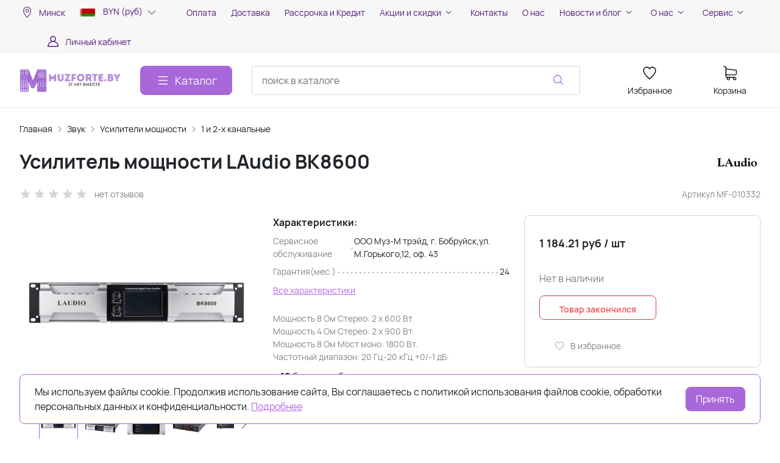

--- FILE ---
content_type: text/html; charset=utf-8
request_url: https://muzforte.by/product/usilitel-moschnosti-laudio-bk8600/
body_size: 64400
content:
<!DOCTYPE HTML>
<html  lang="ru">
<head >
<title>Усилитель мощности LAudio BK8600 купить в Минске, Бобруйске по низким ценам в рассрочку, доставка по Беларуси</title>
<meta http-equiv="X-UA-Compatible" content="IE=Edge" >
<meta charset="utf-8" >
<meta name="keywords" content="Усилитель мощности LAudio BK8600, 1 и 2-х канальные, LAudio" >
<meta name="description" content="Усилитель мощности, 2x600Вт, LAudio BK8600Международный стандарт E.I.A (2U).Шасси профессионального усилителя мощности 3,5 дюйма (88 мм).Конструкция блока питан" >
<meta name="yandex-verification" content="f05b9d0099dc9dcb" >
<meta name="google-site-verification" content="4rceoz48wHhdvlRchqaxD09nwz-pZEiM_jf0yKwfkQ8" >
<meta name="yandex-verification" content="4c3665bf545acc5a" >
<meta name="google-site-verification" content="GZc790z4H9nbSgciDVpi2xSzffeDTnIRswaYKm692QQ" >
<meta name="yandex-verification" content="9f7f4d8f018c7114" >
<meta name="viewport" content="width=device-width, initial-scale=1, maximum-scale=1" >


<link type="image/png" href="/storage/favicon/b2c309ebc01916da3e99c49a25fbf1b6.png"   rel="icon">
<link type="image/svg+xml" href="/storage/favicon/a1e873a1a484f23281ac98cd70d8866a.svg"   rel="icon">
<link  href="/cache/resource/min_css/3081881315.css?t1764053950"   rel="stylesheet">
<link type="font/woff2" href="/templates/amazing/resource/css/fonts/Manrope-Bold.woff2"   rel="preload" as="font" crossorigin="anonymous">
<link type="font/woff2" href="/templates/amazing/resource/css/fonts/Manrope-Regular.woff2"   rel="preload" as="font" crossorigin="anonymous">
<link  href="/templates/amazing/resource/img/icons/loader.svg"   rel="preload" as="image" crossorigin="anonymous">
<link  href="/cache/resource/min_css/2180071155.css?t1764613228"   rel="stylesheet">
<link  href="https://muzforte.by/product/usilitel-moschnosti-laudio-bk8600/"   rel="canonical">

<script>
    window.global = {"mapParams":{"map_type":"yandex","yandexJsApiGeocoder":""},"baseLang":"ru","lang":"ru","folder":"","bonuses":{"offer_bonuses":[12]},"compareProducts":[],"favoriteProducts":[],"cartProducts":[]};
</script>

<script  src="/cache/resource/min_js/3013145343.js?t1764613228"></script>

<script type="application/ld+json">{"@context":"https://schema.org/","@type":"Product","name":"Усилитель мощности LAudio BK8600","description":"Мощность 8 Ом Стерео: 2 х 600 Вт.\r\nМощность 4 Ом Стерео: 2 х 900 Вт.\r\nМощность 8 Ом Мост моно: 1800 Вт.\r\nЧастотный диапазон: 20 Гц-20 кГц +0/-1 дБ.","offers":{"@type":"Offer","price":"1184.21","priceCurrency":"BYN","itemCondition":"https://schema.org/NewCondition","availability":"https://schema.org/OutOfStock"},"brand":{"@type":"Brand","name":"LAudio","url":"https://muzforte.by/brand/Laudio/"},"image":["https://muzforte.by/storage/photo/resized/xy_1500x1500/d/036npz9e0jq5vx5_6ac83a95.jpg","https://muzforte.by/storage/photo/resized/xy_1500x1500/e/082ws8fyw73r69e_2b72f03a.jpg","https://muzforte.by/storage/photo/resized/xy_1500x1500/b/oa8ibyr4yqb9udj_aaf14d85.jpg","https://muzforte.by/storage/photo/resized/xy_1500x1500/g/j69uaq9qc60ms0b_53bffa34.jpg","https://muzforte.by/storage/photo/resized/xy_1500x1500/b/iavgfx6hv0r2j0m_4c6ac60c.jpg","https://muzforte.by/storage/photo/resized/xy_1500x1500/c/3or6ono4pnlhrpi_56ebebf2.jpg"]}</script><script type="application/ld+json">{"@context":"https://schema.org","@type":"BreadcrumbList","itemListElement":[{"@type":"ListItem","position":1,"name":"Главная","item":"https://muzforte.by/"},{"@type":"ListItem","position":2,"name":"Звук","item":"https://muzforte.by/catalog/zvuk/"},{"@type":"ListItem","position":3,"name":"Усилители мощности","item":"https://muzforte.by/catalog/usiliteli-moschnosti/"},{"@type":"ListItem","position":4,"name":"1 и 2-х канальные","item":"https://muzforte.by/catalog/1-i-2-h-kanalnye/"}]}</script>
<style>:root {
--theme-primary: #a868d9;
--theme-primary-dark: #b07bd9;
--theme-primary-light: #bd7af0;
--theme-primary-very-light: #c170ff;
--theme-primary-border: #a971d1;
--theme-primary-btn-text: #fcfcfc;
--theme-link: #b169e8;
--theme-link-hover: #ad6be0;

--theme-menubar-bg: #f7f7f7;
--theme-menubar-link: #541b7d;

--theme-footer-bg: #140321;
--theme-subfooter-bg: #15081f;
--theme-footer-link: #eadfeb;
--theme-footer-text: #ffffff;
}</style>
</head>
<body class=" container_large" data-sticky-header="sticky_up" >
    

        <header class="head">            <div class="head__inner" >
            
                            
        
        
        <div class="head-bar">
    <div class="container">
                
    <div class="row gy-4 align-items-center" >                            
        
        
                
    <div class="col-auto" >                            
        
        
                    

<a class="head-bar__link rs-in-dialog"
   data-href="/affiliates/?referer=%2Fproduct%2Fusilitel-moschnosti-laudio-bk8600%2F"
    >
    <svg width="24" height="24" viewBox="0 0 24 24" xmlns="http://www.w3.org/2000/svg">
    <path d="M12.5 3.19565C9.02203 3.19565 6.19403 6.06724 6.19403 9.59881C6.19403 12.1667 7.72552 14.9041 9.2241 17.0344C10.7227 19.1648 12.2222 20.6873 12.2222 20.6873C12.2961 20.7622 12.3963 20.8043 12.5007 20.8043C12.6052 20.8043 12.7054 20.7622 12.7793 20.6873C12.7793 20.6873 14.2788 19.1648 15.7774 17.0344C17.2759 14.9041 18.806 12.1667 18.806 9.59881C18.806 6.06724 15.978 3.19565 12.5 3.19565ZM12.5 3.99623C15.552 3.99623 18.0175 6.49979 18.0175 9.59881C18.0175 11.8332 16.5932 14.4975 15.1359 16.5692C13.8178 18.4429 12.7397 19.5335 12.5 19.7818C12.2599 19.533 11.1834 18.4425 9.8656 16.5692C8.4083 14.4975 6.98246 11.8332 6.98246 9.59881C6.98246 6.49979 9.44802 3.99623 12.5 3.99623Z"/>
    <path d="M12.5 6.79678C10.981 6.79678 9.74196 8.05641 9.74196 9.59881C9.74196 11.1412 10.981 12.4008 12.5 12.4008C14.019 12.4008 15.2595 11.1412 15.2595 9.59881C15.2595 8.05641 14.019 6.79678 12.5 6.79678ZM12.5 7.59736C13.593 7.59736 14.4711 8.48897 14.4711 9.59881C14.4711 10.7086 13.593 11.6003 12.5 11.6003C11.407 11.6003 10.5304 10.7086 10.5304 9.59881C10.5304 8.48897 11.407 7.59736 12.5 7.59736Z"/>
    <path fill-rule="evenodd" clip-rule="evenodd"
          d="M12.0845 20.8251L12.0797 20.8203L12.0664 20.8066C12.0548 20.7946 12.0376 20.7769 12.0153 20.7537C11.9708 20.7073 11.9057 20.6388 11.823 20.5501C11.6577 20.3726 11.4219 20.114 11.1392 19.7887C10.5739 19.1382 9.81995 18.2197 9.06584 17.1476C7.56552 15.0148 6 12.2332 6 9.59881C6 5.96047 8.9136 3 12.5 3C16.0864 3 19 5.96047 19 9.59881C19 12.2332 17.436 15.0147 15.9356 17.1476C15.1815 18.2197 14.4276 19.1382 13.8623 19.7887C13.6092 20.0799 13.3937 20.3177 13.2327 20.4916H13.2458L12.9217 20.8203L12.9173 20.8247C12.8072 20.9365 12.6571 21 12.5007 21C12.3444 21 12.1947 20.9369 12.0845 20.8251ZM12.7793 20.6873C12.7793 20.6873 12.8464 20.6192 12.9663 20.4916C13.4135 20.0161 14.5957 18.7142 15.7774 17.0344C17.2759 14.9041 18.806 12.1667 18.806 9.59881C18.806 6.06724 15.978 3.19565 12.5 3.19565C9.02203 3.19565 6.19403 6.06724 6.19403 9.59881C6.19403 12.1667 7.72552 14.9041 9.2241 17.0344C10.7227 19.1648 12.2222 20.6873 12.2222 20.6873C12.2961 20.7622 12.3963 20.8043 12.5007 20.8043C12.6052 20.8043 12.7054 20.7622 12.7793 20.6873ZM17.8235 9.59881C17.8235 6.60656 15.4435 4.19188 12.5 4.19188C9.55646 4.19188 7.17649 6.60656 7.17649 9.59881C7.17649 10.6772 7.52146 11.8729 8.05442 13.0646C8.58644 14.2541 9.30006 15.427 10.0239 16.456C11.1575 18.0675 12.1106 19.0949 12.5 19.5013C12.8897 19.095 13.8439 18.0676 14.9776 16.456C15.7014 15.4271 16.4146 14.2542 16.9463 13.0646C17.4789 11.873 17.8235 10.6772 17.8235 9.59881ZM12.6354 19.6416C13.0253 19.2353 13.9898 18.1983 15.1359 16.5692C16.5932 14.4975 18.0175 11.8332 18.0175 9.59881C18.0175 6.49979 15.552 3.99623 12.5 3.99623C9.44802 3.99623 6.98246 6.49979 6.98246 9.59881C6.98246 11.8332 8.4083 14.4975 9.8656 16.5692C11.0115 18.1981 11.9749 19.2351 12.3646 19.6416C12.4053 19.684 12.4398 19.7196 12.4675 19.7483L12.5 19.7818L12.5342 19.7465C12.5616 19.7181 12.5955 19.6832 12.6354 19.6416ZM9.54793 9.59881C9.54793 7.94977 10.8724 6.60113 12.5 6.60113C14.1274 6.60113 15.4535 7.94964 15.4535 9.59881C15.4535 11.248 14.1274 12.5965 12.5 12.5965C10.8724 12.5965 9.54793 11.2478 9.54793 9.59881ZM14.277 9.59881C14.277 8.59574 13.4846 7.79301 12.5 7.79301C11.5156 7.79301 10.7244 8.59555 10.7244 9.59881C10.7244 10.6021 11.5156 11.4046 12.5 11.4046C13.4846 11.4046 14.277 10.6019 14.277 9.59881ZM9.74196 9.59881C9.74196 8.05641 10.981 6.79678 12.5 6.79678C14.019 6.79678 15.2595 8.05641 15.2595 9.59881C15.2595 11.1412 14.019 12.4008 12.5 12.4008C10.981 12.4008 9.74196 11.1412 9.74196 9.59881ZM14.4711 9.59881C14.4711 8.48897 13.593 7.59736 12.5 7.59736C11.407 7.59736 10.5304 8.48897 10.5304 9.59881C10.5304 10.7086 11.407 11.6003 12.5 11.6003C13.593 11.6003 14.4711 10.7086 14.4711 9.59881Z"/>
</svg>    <span class="ms-2">Минск</span>
</a>


    

    </div>
        
    <div class="col-auto" >                            
        
        
                    


<div id="dropdown-currency" class="dropdown-currency">
    <div class="current_currency">
        <span>
                            <img class="image" src="/storage/system/resized/xy_25x18/c79d21b512d2e9a1535ed257f1ec366a_5e44f7e9.jpg">
                        BYN (руб)
        </span>
        <svg width="24" height="24" viewBox="0 0 24 24" fill="#84858A" xmlns="http://www.w3.org/2000/svg">
            <path fill-rule="evenodd" clip-rule="evenodd" d="M5.72846 9.21967C6.03307 8.92678 6.52693 8.92678 6.83154 9.21967L12 14.1893L17.1685 9.21967C17.4731 8.92678 17.9669 8.92678 18.2715 9.21967C18.5762 9.51256 18.5762 9.98744 18.2715 10.2803L12.5515 15.7803C12.2469 16.0732 11.7531 16.0732 11.4485 15.7803L5.72846 10.2803C5.42385 9.98744 5.42385 9.51256 5.72846 9.21967Z" />
        </svg>
    </div>
    <div class="dropdown">
                    <div class="currency-item ">
                <input type="hidden" name="title" value="RUB">
                <span>
                                            <img class="image" src="/storage/system/resized/xy_25x18/2aa135f707da6547d58656e0a0ad53b6_3d5bd1df.jpg">
                                        RUB (₽)
                </span>
            </div>
                    <div class="currency-item active">
                <input type="hidden" name="title" value="BYN">
                <span>
                                            <img class="image" src="/storage/system/resized/xy_25x18/c79d21b512d2e9a1535ed257f1ec366a_5e44f7e9.jpg">
                                        BYN (руб)
                </span>
            </div>
                    <div class="currency-item ">
                <input type="hidden" name="title" value="USD">
                <span>
                                            <img class="image" src="/storage/system/resized/xy_25x18/4386aedd2170bac63bb12c29810fbb1a_d152008d.jpg">
                                        USD ($)
                </span>
            </div>
                    <div class="currency-item ">
                <input type="hidden" name="title" value="EUR">
                <span>
                                            <img class="image" src="/storage/system/resized/xy_25x18/af238ae89fd38eca3efa7581de57369c_6482379d.jpg">
                                        EUR (€)
                </span>
            </div>
            </div>
</div>
    

    </div>
        
    <div class="d-flex col justify-content-center d-flex" >                            
        
        
                        <ul class="head-bar__menu">
                                <li>
                <a class="head-bar__link" href="/payment/" >
                    <span>Оплата</span>
                                    </a>
                            </li>
                                <li>
                <a class="head-bar__link" href="/delivery/" >
                    <span>Доставка</span>
                                    </a>
                            </li>
                                <li>
                <a class="head-bar__link" href="/rassrochka/" >
                    <span>Рассрочка и Кредит</span>
                                    </a>
                            </li>
                                <li>
                <a class="head-bar__link" href="#" data-bs-toggle="dropdown" data-bs-reference="parent" >
                    <span>Акции и скидки</span>
                                            <svg width="16" height="16" viewBox="0 0 16 16" xmlns="http://www.w3.org/2000/svg">
                            <path fill-rule="evenodd" clip-rule="evenodd"
                                  d="M3.8193 6.14645C4.02237 5.95118 4.35162 5.95118 4.55469 6.14645L8.00033 9.45956L11.446 6.14645C11.649 5.95118 11.9783 5.95118 12.1814 6.14645C12.3844 6.34171 12.3844 6.65829 12.1814 6.85355L8.36802 10.5202C8.16495 10.7155 7.8357 10.7155 7.63263 10.5202L3.8193 6.85355C3.61622 6.65829 3.61622 6.34171 3.8193 6.14645Z"/>
                        </svg>
                                    </a>
                                    <ul class="dropdown-menu head-bar__dropdown">
                                                    <li><a class="dropdown-item" href="/akcii-i-skidki/skidki-dlya-muzykantov/">Скидки для музыкантов</a></li>
                                                    <li><a class="dropdown-item" href="/akcii-i-skidki/skidki-v-den-rozhdeniya/">Скидки в день рождения</a></li>
                                                    <li><a class="dropdown-item" href="/akcii-i-skidki/diskontnaya-programma/">Дисконтная программа</a></li>
                                                    <li><a class="dropdown-item" href="/akcii-i-skidki/bonusnaya-programma/">Бонусная программа</a></li>
                                            </ul>
                            </li>
                                <li>
                <a class="head-bar__link" href="/kontakty/" >
                    <span>Контакты</span>
                                    </a>
                            </li>
                                <li>
                <a class="head-bar__link" href="/o-nas/" >
                    <span>О нас</span>
                                    </a>
                            </li>
                                <li>
                <a class="head-bar__link" href="#" data-bs-toggle="dropdown" data-bs-reference="parent" >
                    <span>Новости и блог</span>
                                            <svg width="16" height="16" viewBox="0 0 16 16" xmlns="http://www.w3.org/2000/svg">
                            <path fill-rule="evenodd" clip-rule="evenodd"
                                  d="M3.8193 6.14645C4.02237 5.95118 4.35162 5.95118 4.55469 6.14645L8.00033 9.45956L11.446 6.14645C11.649 5.95118 11.9783 5.95118 12.1814 6.14645C12.3844 6.34171 12.3844 6.65829 12.1814 6.85355L8.36802 10.5202C8.16495 10.7155 7.8357 10.7155 7.63263 10.5202L3.8193 6.85355C3.61622 6.65829 3.61622 6.34171 3.8193 6.14645Z"/>
                        </svg>
                                    </a>
                                    <ul class="dropdown-menu head-bar__dropdown">
                                                    <li><a class="dropdown-item" href="/text-news/">Новости</a></li>
                                                    <li><a class="dropdown-item" href="/text-articles/">Блог</a></li>
                                            </ul>
                            </li>
                                <li>
                <a class="head-bar__link" href="#" data-bs-toggle="dropdown" data-bs-reference="parent" >
                    <span>О нас</span>
                                            <svg width="16" height="16" viewBox="0 0 16 16" xmlns="http://www.w3.org/2000/svg">
                            <path fill-rule="evenodd" clip-rule="evenodd"
                                  d="M3.8193 6.14645C4.02237 5.95118 4.35162 5.95118 4.55469 6.14645L8.00033 9.45956L11.446 6.14645C11.649 5.95118 11.9783 5.95118 12.1814 6.14645C12.3844 6.34171 12.3844 6.65829 12.1814 6.85355L8.36802 10.5202C8.16495 10.7155 7.8357 10.7155 7.63263 10.5202L3.8193 6.85355C3.61622 6.65829 3.61622 6.34171 3.8193 6.14645Z"/>
                        </svg>
                                    </a>
                                    <ul class="dropdown-menu head-bar__dropdown">
                                                    <li><a class="dropdown-item" href="/o-nas/">О компании</a></li>
                                                    <li><a class="dropdown-item" href="/o-muzforte-by/rekvizity/">Реквизиты</a></li>
                                                    <li><a class="dropdown-item" href="/o-muzforte-by/vakansii/">Вакансии</a></li>
                                                    <li><a class="dropdown-item" href="/text-news/">Новости</a></li>
                                                    <li><a class="dropdown-item" href="/o-muzforte-by/otzyvy-nashih-klientov/">Отзывы</a></li>
                                                    <li><a class="dropdown-item" href="https://www.muzforte.by/brand/all/">Бренды</a></li>
                                            </ul>
                            </li>
                                <li>
                <a class="head-bar__link" href="#" data-bs-toggle="dropdown" data-bs-reference="parent" >
                    <span>Сервис</span>
                                            <svg width="16" height="16" viewBox="0 0 16 16" xmlns="http://www.w3.org/2000/svg">
                            <path fill-rule="evenodd" clip-rule="evenodd"
                                  d="M3.8193 6.14645C4.02237 5.95118 4.35162 5.95118 4.55469 6.14645L8.00033 9.45956L11.446 6.14645C11.649 5.95118 11.9783 5.95118 12.1814 6.14645C12.3844 6.34171 12.3844 6.65829 12.1814 6.85355L8.36802 10.5202C8.16495 10.7155 7.8357 10.7155 7.63263 10.5202L3.8193 6.85355C3.61622 6.65829 3.61622 6.34171 3.8193 6.14645Z"/>
                        </svg>
                                    </a>
                                    <ul class="dropdown-menu head-bar__dropdown">
                                                    <li><a class="dropdown-item" href="/servis/obmen-i-vozvrat/">Обмен и возврат</a></li>
                                                    <li><a class="dropdown-item" href="/servis/help/">Помощь</a></li>
                                                    <li><a class="dropdown-item" href="/text-4/kak-sdelat-zakaz/">Как сделать заказ</a></li>
                                                    <li><a class="dropdown-item" href="/servis/politika-konfidencialnosti/">Политика конфиденциальности</a></li>
                                                    <li><a class="dropdown-item" href="/servis/publichnaya-oferta/">Публичная оферта</a></li>
                                            </ul>
                            </li>
            </ul>

    

    </div>
        
    <div class="d-flex col-1 col-xl-2 justify-content-end d-flex" >                            
        
        
                        <a href="#" class="head-bar__link" data-bs-toggle="dropdown" data-bs-reference="parent">
        <svg width="24" height="24" viewBox="0 0 24 24" fill="none" xmlns="http://www.w3.org/2000/svg">
            <path d="M18.364 13.9275C17.3671 12.9306 16.1774 12.1969 14.8791 11.76C16.0764 10.8752 16.8543 9.45393 16.8543 7.85428C16.8543 5.17762 14.6767 3 12 3C9.32332 3 7.1457 5.17762 7.1457 7.85428C7.1457 9.45396 7.92364 10.8752 9.12089 11.76C7.82264 12.1968 6.63295 12.9306 5.63602 13.9275C3.93618 15.6274 3 17.8875 3 20.2915C3 20.6828 3.31722 21 3.70854 21H20.2915C20.6828 21 21 20.6828 21 20.2915C21 17.8875 20.0639 15.6274 18.364 13.9275ZM8.56285 7.85428C8.56285 5.959 10.1047 4.41712 12.0001 4.41712C13.8954 4.41712 15.4373 5.959 15.4373 7.85428C15.4373 9.74956 13.8954 11.2914 12.0001 11.2914C10.1047 11.2915 8.56285 9.74956 8.56285 7.85428ZM4.44995 19.5829C4.80834 15.7326 8.05769 12.7086 12 12.7086C15.9423 12.7086 19.1917 15.7326 19.5501 19.5829H4.44995Z" />
        </svg>
        <span class="ms-2">Личный кабинет</span>
    </a>
    <ul class="dropdown-menu head-bar__dropdown dropdown-menu-end">
        <li><a class="dropdown-item rs-in-dialog" data-href="/auth/ByPhone/?referer=%252Fproduct%252Fusilitel-moschnosti-laudio-bk8600%252F">Вход</a></li>
        <li><a class="dropdown-item rs-in-dialog" data-href="/register/?referer=%252Fproduct%252Fusilitel-moschnosti-laudio-bk8600%252F">Регистрация</a></li>
    </ul>

    

    </div>


    </div>

    </div>
</div><div class="head-main">
    <div class="container">
                
    <div class="row gx-3 gy-2 gx-xl-5 align-items-center justify-content-between justify-content-md-between" >                            
        
        
                
    <div class="d-flex col-auto justify-content-between head-logo me-xxl-6 sm-padding-0" >                            
        
        
                        <div class="text-center">
        <a href="/">
            <img class="logo logo_without-desc"
                 src="/storage/system/resized/xy_250x150/e3a427443723cd14b94a775e4d8111ff_1bb7154e.png" alt="Интернет-магазин Muzforte.by"
                                            srcset="/storage/system/resized/xy_500x300/e3a427443723cd14b94a775e4d8111ff_a8a0c406.png 2x"
                    >
        </a>
            </div>

            <div class="ms-4 d-lg-none d-flex">
            
            <a class="head-mob-link" href="tel:+375291556819">
        <img src="/templates/amazing/resource/img/icons/phone-head.svg" alt="Позвонить">
    </a>
            <a class="ms-3 head-mob-link rs-in-dialog" data-href="/affiliates/">
            <img src="/templates/amazing/resource/img/icons/location.svg" alt="Выбрать город">
        </a>
    </div>
    

    </div>
        
    <div class="col-auto d-lg-none d-flex sm-padding-0" >                            
        
        
                    


<div id="dropdown-currency" class="dropdown-currency">
    <div class="current_currency">
        <span>
                            <img class="image" src="/storage/system/resized/xy_25x18/c79d21b512d2e9a1535ed257f1ec366a_5e44f7e9.jpg">
                        BYN (руб)
        </span>
        <svg width="24" height="24" viewBox="0 0 24 24" fill="#84858A" xmlns="http://www.w3.org/2000/svg">
            <path fill-rule="evenodd" clip-rule="evenodd" d="M5.72846 9.21967C6.03307 8.92678 6.52693 8.92678 6.83154 9.21967L12 14.1893L17.1685 9.21967C17.4731 8.92678 17.9669 8.92678 18.2715 9.21967C18.5762 9.51256 18.5762 9.98744 18.2715 10.2803L12.5515 15.7803C12.2469 16.0732 11.7531 16.0732 11.4485 15.7803L5.72846 10.2803C5.42385 9.98744 5.42385 9.51256 5.72846 9.21967Z" />
        </svg>
    </div>
    <div class="dropdown">
                    <div class="currency-item ">
                <input type="hidden" name="title" value="RUB">
                <span>
                                            <img class="image" src="/storage/system/resized/xy_25x18/2aa135f707da6547d58656e0a0ad53b6_3d5bd1df.jpg">
                                        RUB (₽)
                </span>
            </div>
                    <div class="currency-item active">
                <input type="hidden" name="title" value="BYN">
                <span>
                                            <img class="image" src="/storage/system/resized/xy_25x18/c79d21b512d2e9a1535ed257f1ec366a_5e44f7e9.jpg">
                                        BYN (руб)
                </span>
            </div>
                    <div class="currency-item ">
                <input type="hidden" name="title" value="USD">
                <span>
                                            <img class="image" src="/storage/system/resized/xy_25x18/4386aedd2170bac63bb12c29810fbb1a_d152008d.jpg">
                                        USD ($)
                </span>
            </div>
                    <div class="currency-item ">
                <input type="hidden" name="title" value="EUR">
                <span>
                                            <img class="image" src="/storage/system/resized/xy_25x18/af238ae89fd38eca3efa7581de57369c_6482379d.jpg">
                                        EUR (€)
                </span>
            </div>
            </div>
</div>
    

    </div>
        
    <div class="d-flex col-auto col-sm-auto justify-content-end justify-content-sm-end d-none d-lg-block" >                            
        
        
                        <button type="button" class="btn btn-primary primary-svg head-catalog-btn dropdown-catalog-btn rs-catalog-show">
        <svg width="24" height="24" viewBox="0 0 24 24" xmlns="http://www.w3.org/2000/svg">
            <path fill-rule="evenodd" clip-rule="evenodd"
                  d="M4.75 6C4.75 5.58579 5.08579 5.25 5.5 5.25H19.5C19.9142 5.25 20.25 5.58579 20.25 6C20.25 6.41421 19.9142 6.75 19.5 6.75H5.5C5.08579 6.75 4.75 6.41421 4.75 6ZM4.75 12C4.75 11.5858 5.08579 11.25 5.5 11.25H19.5C19.9142 11.25 20.25 11.5858 20.25 12C20.25 12.4142 19.9142 12.75 19.5 12.75H5.5C5.08579 12.75 4.75 12.4142 4.75 12ZM4.75 18C4.75 17.5858 5.08579 17.25 5.5 17.25H19.5C19.9142 17.25 20.25 17.5858 20.25 18C20.25 18.4142 19.9142 18.75 19.5 18.75H5.5C5.08579 18.75 4.75 18.4142 4.75 18Z"/>
        </svg>
        <span class="ms-2 d-none d-xl-block">Каталог</span>
    </button>

    

    </div>
        
    <div class="d-flex col-12 col-sm align-items-center" >                            
        
        
                    
<form class="head-search rs-search-line" action="/catalog/all/" method="GET">
    <input type="text" class="form-control  rs-autocomplete" placeholder="поиск в каталоге" name="query" value="" autocomplete="off" data-source-url="/catalog-block-searchline/?sldo=ajaxSearchItems&_block_id=576">
    <div class="head-search__dropdown rs-autocomplete-result"></div>
    <button type="button" class="head-search__clear rs-autocomplete-clear d-none">
        <img src="/templates/amazing/resource/img/icons/close.svg" alt="">
    </button>
    <button class="head-search__btn" type="submit">
        <svg width="24" height="24" viewBox="0 0 24 24" xmlns="http://www.w3.org/2000/svg">
            <path d="M10.8885 4C7.09202 4 4 7.092 4 10.8885C4 14.685 7.09202 17.7771 10.8885 17.7771C12.5475 17.7771 14.0726 17.1894 15.2633 16.2077H15.2703L18.8604 19.8048C19.1207 20.0651 19.5444 20.0651 19.8048 19.8048C20.0651 19.5444 20.0651 19.1276 19.8048 18.8673L16.2008 15.2703C16.2019 15.2681 16.1997 15.2647 16.2008 15.2634C17.1825 14.0727 17.7771 12.5476 17.7771 10.8886C17.7771 7.09207 14.6851 4.00007 10.8885 4.00007L10.8885 4ZM10.8885 5.33327C13.9645 5.33327 16.4438 7.81256 16.4438 10.8885C16.4438 13.9645 13.9645 16.4438 10.8885 16.4438C7.81258 16.4438 5.33327 13.9645 5.33327 10.8885C5.33327 7.81256 7.81258 5.33327 10.8885 5.33327Z"/>
        </svg>
    </button>
</form>
            <a role="button" data-id="offcanvas-menu" data-extra-class="offcanvas-multilevel" class="head-menu d-lg-none offcanvas-open"
   data-load-url="/category/?referer=%2Fproduct%2Fusilitel-moschnosti-laudio-bk8600%2F">
    <svg width="24" height="24" viewBox="0 0 24 24" xmlns="http://www.w3.org/2000/svg">
        <path fill-rule="evenodd" clip-rule="evenodd"
              d="M4.75 6C4.75 5.58579 5.08579 5.25 5.5 5.25H19.5C19.9142 5.25 20.25 5.58579 20.25 6C20.25 6.41421 19.9142 6.75 19.5 6.75H5.5C5.08579 6.75 4.75 6.41421 4.75 6ZM4.75 12C4.75 11.5858 5.08579 11.25 5.5 11.25H19.5C19.9142 11.25 20.25 11.5858 20.25 12C20.25 12.4142 19.9142 12.75 19.5 12.75H5.5C5.08579 12.75 4.75 12.4142 4.75 12ZM4.75 18C4.75 17.5858 5.08579 17.25 5.5 17.25H19.5C19.9142 17.25 20.25 17.5858 20.25 18C20.25 18.4142 19.9142 18.75 19.5 18.75H5.5C5.08579 18.75 4.75 18.4142 4.75 18Z"/>
    </svg>
</a>
    

    </div>
        
    <div class="col-auto d-none d-lg-block" >                            
        
        
                    
    

    </div>
        
    <div class="col-auto d-none d-lg-block" >                            
        
        
                        
    <a class="head-icon-link rs-favorite-block"
       href="/favorite/" data-favorite-url="/favorite/">
        <span class="position-relative">
            <svg width="24" height="24" viewBox="0 0 24 24" xmlns="http://www.w3.org/2000/svg">
                <path d="M16.5753 1.5C14.7876 1.5 13.1142 2.34796 12 3.76871C10.8858 2.34791 9.2124 1.5 7.42468 1.5C4.15782 1.5 1.5 4.28439 1.5 7.70694C1.5 10.3869 3.02538 13.4868 6.03369 16.9203C8.34882 19.5627 10.8673 21.6086 11.584 22.1727L11.9999 22.5L12.4157 22.1727C13.1324 21.6086 15.651 19.5628 17.9662 16.9204C20.9746 13.4869 22.5 10.387 22.5 7.70694C22.5 4.28439 19.8422 1.5 16.5753 1.5ZM16.9461 15.9395C15.0419 18.1128 12.9931 19.8697 11.9999 20.6794C11.0066 19.8697 8.958 18.1128 7.05374 15.9394C4.32628 12.8264 2.88462 9.97966 2.88462 7.70694C2.88462 5.08429 4.92129 2.95058 7.42468 2.95058C9.07209 2.95058 10.5932 3.89123 11.3945 5.40549L12 6.54981L12.6055 5.40549C13.4067 3.89128 14.9279 2.95058 16.5753 2.95058C19.0787 2.95058 21.1154 5.08424 21.1154 7.70694C21.1154 9.97975 19.6737 12.8265 16.9461 15.9395Z"/>
            </svg>
            <span class="label-count rs-favorite-items-count">0</span>
        </span>
        <div class="mt-2">Избранное</div>
    </a>

    

    </div>
        
    <div class="col-auto d-none d-lg-block" >                            
        
        
                    




<div class="cart head-icon-link  rs-cart-block "
   id="rs-cart"
   data-redirect="/cart/">
    <div class="d-flex justify-content-center align-items-center">
        <span class="position-relative cart-icon-block">
            <svg width="24" height="24" viewBox="0 0 24 24" xmlns="http://www.w3.org/2000/svg">
                <path d="M7.27003 15.5874H20.3143C21.7934 15.5874 23 14.3807 23 12.9016V7.41341C23 7.40855 23 7.39881 23 7.39395C23 7.37935 23 7.36962 23 7.35503C23 7.3453 23 7.33556 22.9951 7.32583C22.9951 7.3161 22.9903 7.30151 22.9903 7.29178C22.9903 7.28204 22.9854 7.27231 22.9854 7.26258C22.9805 7.25285 22.9805 7.24312 22.9757 7.22852C22.9708 7.21879 22.9708 7.20906 22.9659 7.19933C22.9611 7.1896 22.9611 7.17987 22.9562 7.17014C22.9513 7.16041 22.9465 7.15068 22.9416 7.13608C22.9368 7.12635 22.9319 7.11662 22.927 7.11175C22.9222 7.10202 22.9173 7.09229 22.9124 7.08256C22.9076 7.07283 22.9027 7.06797 22.8978 7.05823C22.893 7.0485 22.8832 7.03877 22.8784 7.02904C22.8735 7.01931 22.8686 7.01445 22.8589 7.00471C22.854 6.99498 22.8443 6.99012 22.8394 6.98039C22.8346 6.97066 22.8248 6.96579 22.82 6.95606C22.8151 6.94633 22.8054 6.94146 22.8005 6.9366C22.7908 6.92687 22.7859 6.922 22.7762 6.91227C22.7665 6.90741 22.7616 6.89768 22.7519 6.89281C22.7421 6.88794 22.7324 6.87821 22.7227 6.87335C22.7129 6.86848 22.7081 6.86362 22.6983 6.85875C22.6886 6.85389 22.6789 6.84902 22.6692 6.83929C22.6594 6.83442 22.6497 6.82956 22.64 6.82469C22.6302 6.81983 22.6205 6.81496 22.6108 6.8101C22.601 6.80523 22.5913 6.80037 22.5816 6.7955C22.5718 6.79064 22.5621 6.79063 22.5524 6.78577C22.5427 6.7809 22.5281 6.77604 22.5183 6.77604C22.5086 6.77604 22.4989 6.77117 22.494 6.77117C22.4794 6.76631 22.4697 6.76631 22.4551 6.76631C22.4502 6.76631 22.4453 6.76144 22.4356 6.76144L5.90284 4.47955V2.17333C5.90284 2.149 5.90284 2.12468 5.89798 2.10522C5.89798 2.10035 5.89798 2.09548 5.89311 2.08575C5.89311 2.07116 5.88825 2.05656 5.88825 2.04196C5.88338 2.02737 5.88338 2.01764 5.87852 2.00304C5.87852 1.99331 5.87365 1.98844 5.87365 1.97871C5.86879 1.96412 5.86392 1.94952 5.85905 1.93492C5.85905 1.93006 5.85419 1.92033 5.85419 1.91546C5.84932 1.90087 5.84446 1.89114 5.83473 1.87654C5.82986 1.87167 5.82986 1.86194 5.825 1.85708C5.82013 1.84735 5.81527 1.83762 5.80553 1.82789C5.80067 1.81815 5.7958 1.81329 5.79094 1.80356C5.78607 1.79383 5.78121 1.78896 5.77634 1.77923C5.77148 1.7695 5.76175 1.75977 5.75688 1.75004C5.75202 1.74517 5.74715 1.74031 5.74228 1.73544C5.73255 1.72571 5.72282 1.71598 5.71309 1.70625C5.70823 1.70138 5.70336 1.69652 5.69849 1.69165C5.68876 1.68192 5.67903 1.67219 5.66444 1.66246C5.65957 1.65759 5.64984 1.65273 5.64498 1.64786C5.63524 1.63813 5.62551 1.63327 5.61578 1.62354C5.60119 1.61381 5.58659 1.60407 5.57686 1.59921C5.57199 1.59434 5.56713 1.59434 5.56226 1.58948C5.5428 1.57975 5.51847 1.57002 5.49901 1.56029L1.91318 0.0519994C1.57747 -0.0890984 1.1931 0.0665957 1.052 0.402311C0.910902 0.738027 1.0666 1.1224 1.40231 1.26349L4.58431 2.60636V5.58401V6.05595V9.67584V12.9114V16.9983C4.58431 18.3607 5.60605 19.4894 6.92459 19.6597C6.68618 20.0587 6.54508 20.5258 6.54508 21.022C6.54508 22.4865 7.73711 23.6737 9.19675 23.6737C10.6564 23.6737 11.8484 22.4817 11.8484 21.022C11.8484 20.5355 11.717 20.0733 11.4835 19.6841H17.3901C17.1566 20.0782 17.0252 20.5355 17.0252 21.022C17.0252 22.4865 18.2173 23.6737 19.6769 23.6737C21.1365 23.6737 22.3286 22.4817 22.3286 21.022C22.3286 19.5624 21.1365 18.3704 19.6769 18.3704H7.27003C6.51102 18.3704 5.89798 17.7525 5.89798 16.9983V15.2176C6.29694 15.4511 6.76889 15.5874 7.27003 15.5874ZM10.5396 21.0172C10.5396 21.7567 9.93629 22.3552 9.20161 22.3552C8.46693 22.3552 7.86362 21.7519 7.86362 21.0172C7.86362 20.2825 8.46693 19.6792 9.20161 19.6792C9.93629 19.6792 10.5396 20.2776 10.5396 21.0172ZM21.0198 21.0172C21.0198 21.7567 20.4165 22.3552 19.6818 22.3552C18.9471 22.3552 18.3438 21.7519 18.3438 21.0172C18.3438 20.2825 18.9471 19.6792 19.6818 19.6792C20.4165 19.6792 21.0198 20.2776 21.0198 21.0172ZM20.3143 14.2737H7.27003C6.51102 14.2737 5.89798 13.6558 5.89798 12.9016V9.66611V6.04622V5.80295L21.6863 7.9778V12.8968C21.6863 13.6606 21.0684 14.2737 20.3143 14.2737Z"/>
            </svg>
            <span class="label-count rs-cart-items-count">0</span>
        </span>
            </div>
    <div class="mt-2">
        <span class="cart__price rs-cart-items-price">0 руб</span>
        <span class="cart__empty-text">Корзина</span>
    </div>
</div>
    

    </div>


    </div>

    </div>
</div><div class="head-dropdown-catalog">
    <div class="container">
                
                                
        
        
                
                                
        
        
                    

    <div class="row g-3">
        <div class="col-auto">
            <div class="head-dropdown-catalog__categories py-xl-6 py-4">
                                                        <a href="/catalog/komplekty/" class="head-dropdown-catalog__category" data-target="dropdown-subcat-1" >
                                                                                    <img src="/storage/system/resized/cxy_24x24/783d6e82d24caa3dbe3e1c5b84e5fe0a_7cf51c88.png.webp" alt="" width="24" height="24">
                                                                            <span class="ms-3">Комплекты</span>
                    </a>
                                                        <a href="/catalog/gitary-i-usilenie/" class="head-dropdown-catalog__category" data-target="dropdown-subcat-2" >
                                                                                    <img src="/storage/system/resized/cxy_24x24/31319f0033db4ecea30560db6ea64401_33831a69.png.webp" alt="" width="24" height="24">
                                                                            <span class="ms-3"> Гитары</span>
                    </a>
                                                        <a href="/catalog/gitarnoe-oborudovanie/" class="head-dropdown-catalog__category" data-target="dropdown-subcat-3" >
                                                                                    <img src="/storage/system/resized/cxy_24x24/cef7aa3539298cf0a8c19cc6294be46e_b1bc1eb2.png.webp" alt="" width="24" height="24">
                                                                            <span class="ms-3">Гитарное оборудование</span>
                    </a>
                                                        <a href="/catalog/gitarnaya-furnitura-i-aksessuary/" class="head-dropdown-catalog__category" data-target="dropdown-subcat-4" >
                                                                                    <img src="/storage/system/resized/cxy_24x24/41d0e300487de52b450b7d205bfa299a_29dc8c0a.png.webp" alt="" width="24" height="24">
                                                                            <span class="ms-3">Гитарные аксессуары</span>
                    </a>
                                                        <a href="/catalog/ukulele/" class="head-dropdown-catalog__category" data-target="dropdown-subcat-5" >
                                                                                    <img src="/storage/system/resized/cxy_24x24/e1f0f3f735e7fec963432e8165e647dd_49ad7216.png.webp" alt="" width="24" height="24">
                                                                            <span class="ms-3">Укулеле</span>
                    </a>
                                                        <a href="/catalog/klavishnye/" class="head-dropdown-catalog__category" data-target="dropdown-subcat-6" >
                                                                                    <img src="/storage/system/resized/cxy_24x24/91c5050414b7b1517c400b24bac4018c_7a15c918.png.webp" alt="" width="24" height="24">
                                                                            <span class="ms-3">Клавишные</span>
                    </a>
                                                        <a href="/catalog/udarnye/" class="head-dropdown-catalog__category" data-target="dropdown-subcat-7" >
                                                                                    <img src="/storage/system/resized/cxy_24x24/65e7d1ce9571f1510726d9bc47dbe76a_9fd94a88.png.webp" alt="" width="24" height="24">
                                                                            <span class="ms-3">Ударные</span>
                    </a>
                                                        <a href="/catalog/perkussiya/" class="head-dropdown-catalog__category" data-target="dropdown-subcat-8" >
                                                                                    <img src="/storage/system/resized/cxy_24x24/c60e0bf83e19ac4302540424b53413eb_c52f4df7.png.webp" alt="" width="24" height="24">
                                                                            <span class="ms-3">Перкуссия</span>
                    </a>
                                                        <a href="/catalog/duhovye/" class="head-dropdown-catalog__category" data-target="dropdown-subcat-9" >
                                                                                    <img src="/storage/system/resized/cxy_24x24/b90431c3a3f644a58e21070184375811_16ec3a80.png.webp" alt="" width="24" height="24">
                                                                            <span class="ms-3">Духовые</span>
                    </a>
                                                        <a href="/catalog/strunno-smychkovye-instrumenty/" class="head-dropdown-catalog__category" data-target="dropdown-subcat-10" >
                                                                                    <img src="/storage/system/resized/cxy_24x24/9d3513a1c95965e4173bb8f068f91ada_caecc93e.png.webp" alt="" width="24" height="24">
                                                                            <span class="ms-3">Струнно-смычковые</span>
                    </a>
                                                        <a href="/catalog/studiya/" class="head-dropdown-catalog__category" data-target="dropdown-subcat-11" >
                                                                                    <img src="/storage/system/resized/cxy_24x24/48d03abb1a5dacb0c758850d5b52e40c_c43963f9.png.webp" alt="" width="24" height="24">
                                                                            <span class="ms-3">Студия</span>
                    </a>
                                                        <a href="/catalog/zvuk/" class="head-dropdown-catalog__category" data-target="dropdown-subcat-12" >
                                                                                    <img src="/storage/system/resized/cxy_24x24/555e7aead105d30096985255e17e1b73_61fde4b1.png.webp" alt="" width="24" height="24">
                                                                            <span class="ms-3">Звук</span>
                    </a>
                                                        <a href="/catalog/svet/" class="head-dropdown-catalog__category" data-target="dropdown-subcat-13" >
                                                                                    <img src="/storage/system/resized/cxy_24x24/9fa2379be2c2bdb43aaa9c48047643cc_a9995153.png.webp" alt="" width="24" height="24">
                                                                            <span class="ms-3">Свет</span>
                    </a>
                                                        <a href="/catalog/dj/" class="head-dropdown-catalog__category" data-target="dropdown-subcat-14" >
                                                                                    <img src="/storage/system/resized/cxy_24x24/1819d03c44fc160740d1192e9c29edd8_35d80ee2.png.webp" alt="" width="24" height="24">
                                                                            <span class="ms-3">DJ-оборудование</span>
                    </a>
                                                        <a href="/catalog/mikrofony/" class="head-dropdown-catalog__category" data-target="dropdown-subcat-15" >
                                                                                    <img src="/storage/system/resized/cxy_24x24/b5a5004b761a35d8855eec9534bc801a_b8fc3940.png.webp" alt="" width="24" height="24">
                                                                            <span class="ms-3">Микрофоны</span>
                    </a>
                                                        <a href="/catalog/naushniki/" class="head-dropdown-catalog__category" data-target="dropdown-subcat-16" >
                                                                                    <img src="/storage/system/resized/cxy_24x24/4d3f5d51ca4402013f1b1370d4e4bd33_34332fa0.png.webp" alt="" width="24" height="24">
                                                                            <span class="ms-3">Наушники</span>
                    </a>
                                                        <a href="/catalog/kommutaciya/" class="head-dropdown-catalog__category" data-target="dropdown-subcat-17" >
                                                                                    <img src="/storage/system/resized/cxy_24x24/6ed3b9cb343a2c9a608a8bb1f155b6de_e6fd01a0.png.webp" alt="" width="24" height="24">
                                                                            <span class="ms-3">Коммутация</span>
                    </a>
                                                        <a href="/catalog/detskie-muzykalnye-instrumenty/" class="head-dropdown-catalog__category" data-target="dropdown-subcat-18" >
                                                                                    <img src="/storage/system/resized/cxy_24x24/0e02ac20aa01e1dac601244a876bc765_91c3388a.png.webp" alt="" width="24" height="24">
                                                                            <span class="ms-3">Детские музыкальные инструменты</span>
                    </a>
                                                        <a href="/catalog/stoyki/" class="head-dropdown-catalog__category" data-target="dropdown-subcat-19" >
                                                                                    <img src="/storage/system/resized/cxy_24x24/759c46eac511fbc252d4bb9d989edd42_28e75129.png.webp" alt="" width="24" height="24">
                                                                            <span class="ms-3">Стойки и держатели</span>
                    </a>
                                                        <a href="/catalog/narodnye-instrumenty-1/" class="head-dropdown-catalog__category" data-target="dropdown-subcat-20" >
                                                                                    <img src="/storage/system/resized/cxy_24x24/f0553588d773425755584af161f61411_47411ae3.png.webp" alt="" width="24" height="24">
                                                                            <span class="ms-3">Народные</span>
                    </a>
                                                        <a href="/catalog/video/" class="head-dropdown-catalog__category" data-target="dropdown-subcat-21" >
                                                                                    <img src="/storage/system/resized/cxy_24x24/49d7b918ff2e74ae2995ebda8b8020b3_709b10c8.png.webp" alt="" width="24" height="24">
                                                                            <span class="ms-3">Видео</span>
                    </a>
                                                        <a href="/catalog/scena/" class="head-dropdown-catalog__category" data-target="dropdown-subcat-22" >
                                                                                    <img src="/storage/system/resized/cxy_24x24/05bfba62a0c50df8c88c7d952ea58e83_2918ed51.png.webp" alt="" width="24" height="24">
                                                                            <span class="ms-3">Сцена</span>
                    </a>
                            </div>
        </div>
        <div class="col">
            <div class="py-xl-6 py-4">
                                    <div class="head-dropdown-catalog__subcat d-block px-3" id="dropdown-subcat-0">
    <div class="mb-4">
        <img src="/templates/amazing/resource/img/icons/arrow-left.svg" alt="" class="me-2">
        <span>Выберите интересующую вас категорию</span>
    </div>
    <div>
            <div class="banner-zone">
                                <a class="d-flex align-items-center justify-content-center h-100" href="https://muzforte.by/text-news/grafik-raboty-v-rozhdestvo-i-novyy-god/"  >
            <img width="1119" height="467"
                 src="/storage/banners/resized/xy_1119x467/d2d2698c71184bcdfee28f95da6c220c_ffc2664e.jpg.webp"
                 loading="lazy" alt="График работы в Новый Год и Рождество">
            </a>
            </div>

    </div>
</div>
            <div class="head-dropdown-catalog__subcat" id="dropdown-subcat-1">
            <div class="row g-5 row-cols-xl-3 row-cols-2">
                                                        <div>
                        <a href="/catalog/komplekty-dlya-studiy-zvukozapisi/" class="head-catalog-category" >Комплекты для студий звукозаписи</a>
                                            </div>
                                                        <div>
                        <a href="/catalog/komplekty-zvuka/" class="head-catalog-category" >Комплекты звука</a>
                                            </div>
                                                        <div>
                        <a href="/catalog/komplekty-perkussii/" class="head-catalog-category" >Комплекты перкуссии</a>
                                            </div>
                            </div>
        </div>
                <div class="head-dropdown-catalog__subcat" id="dropdown-subcat-2">
            <div class="row g-5 row-cols-xl-3 row-cols-2">
                                                        <div>
                        <a href="/catalog/akusticheskie-gitary/" class="head-catalog-category" >Акустические гитары</a>
                                                    <ul class="head-catalog-subcategories">
                                                                                                        <li><a  href="/catalog/gitary-cort/">
                                            Гитары Cort
                                        </a>
                                    </li>
                                                                                                        <li><a  href="/catalog/gitary-yamaha/">
                                            Гитары Yamaha
                                        </a>
                                    </li>
                                                                                                        <li><a  href="/catalog/gitary-baton-rouge/">
                                            Гитары Baton Rouge
                                        </a>
                                    </li>
                                                                                                        <li><a  href="/catalog/akustiki-v-chernom-cvete/">
                                            Акустики в черном цвете
                                        </a>
                                    </li>
                                                            </ul>
                                            </div>
                                                        <div>
                        <a href="/catalog/klassicheskie-gitary/" class="head-catalog-category" >Классические гитары</a>
                                                    <ul class="head-catalog-subcategories">
                                                                                                        <li><a  href="/catalog/klassicheskie-gitary-4-4/">
                                            Классические гитары 4/4
                                        </a>
                                    </li>
                                                                                                        <li><a  href="/catalog/klassicheskie-gitary-3-4/">
                                            Классические гитары 3/4
                                        </a>
                                    </li>
                                                                                                        <li><a  href="/catalog/klassicheskie-gitary-1-2/">
                                            Классические гитары 1/2
                                        </a>
                                    </li>
                                                                                                        <li><a  href="/catalog/ispanskie-klassiki-admira/">
                                            Испанские классики Admira
                                        </a>
                                    </li>
                                                                                                        <li><a  href="/catalog/nedorogie-dlya-muz-shkoly/">
                                            Недорогие для муз.школы
                                        </a>
                                    </li>
                                                                                                        <li><a  href="/catalog/klassiki-v-chernom-cvete/">
                                            Классики в черном цвете
                                        </a>
                                    </li>
                                                                                                        <li><a  href="/catalog/klassicheskie-gitary-cort/">
                                            Классические гитары Cort
                                        </a>
                                    </li>
                                                                                                        <li><a  href="/catalog/klassicheskie-gitary-yamaha/">
                                            Классические гитары Yamaha
                                        </a>
                                    </li>
                                                                                                        <li><a  href="/catalog/klassiki-so-zvukosnimatelem/">
                                            Классики со звукоснимателем
                                        </a>
                                    </li>
                                                            </ul>
                                            </div>
                                                        <div>
                        <a href="/catalog/elektrogitary/" class="head-catalog-category" >Электрогитары</a>
                                                    <ul class="head-catalog-subcategories">
                                                                                                        <li><a  href="/catalog/elektrogitary-dlya-nachinayuschih-do-500-byn/">
                                            Электрогитары для начинающих (до 500 Byn)
                                        </a>
                                    </li>
                                                                                                        <li><a  href="/catalog/elektrogitary-dlya-lyubiteley-ot-500-do-4000-byn/">
                                            Электрогитары для любителей (от 500 до 4000 Byn)
                                        </a>
                                    </li>
                                                                                                        <li><a  href="/catalog/elektrogitary-dlya-professionalov-ot-4000-do-8000-byn/">
                                            Электрогитары для профессионалов (от 4000 до 8000 Byn)
                                        </a>
                                    </li>
                                                                                                        <li><a  href="/catalog/elektrogitary-stratocaster/">
                                            Электрогитары Stratocaster
                                        </a>
                                    </li>
                                                                                                        <li><a  href="/catalog/elektrogitary-superstrat/">
                                            Электрогитары Superstrat
                                        </a>
                                    </li>
                                                                                                        <li><a  href="/catalog/elektrogitary-les-paul/">
                                            Электрогитары Les Paul
                                        </a>
                                    </li>
                                                                                                        <li><a  href="/catalog/elektrogitary-telecaster/">
                                            Электрогитары Telecaster
                                        </a>
                                    </li>
                                                                                                        <li><a  href="/catalog/elektrogitary-bosstone/">
                                            Электрогитары Bosstone
                                        </a>
                                    </li>
                                                            </ul>
                                            </div>
                                                        <div>
                        <a href="/catalog/bas-gitary/" class="head-catalog-category" >Бас-гитары</a>
                                                    <ul class="head-catalog-subcategories">
                                                                                                        <li><a  href="/catalog/4-strunnye-basy/">
                                            4-струнные басы
                                        </a>
                                    </li>
                                                                                                        <li><a  href="/catalog/5-strunnye-basy/">
                                            5-струнные басы
                                        </a>
                                    </li>
                                                                                                        <li><a  href="/catalog/6-strunnye-basy/">
                                            6-струнные басы
                                        </a>
                                    </li>
                                                                                                        <li><a  href="/catalog/levostoronnie-basy/">
                                            Левосторонние басы
                                        </a>
                                    </li>
                                                                                                        <li><a  href="/catalog/akusticheskie-basy/">
                                            Акустические басы
                                        </a>
                                    </li>
                                                                                                        <li><a  href="/catalog/nabory-i-komplekty/">
                                            Наборы и комплекты
                                        </a>
                                    </li>
                                                            </ul>
                                            </div>
                            </div>
        </div>
                <div class="head-dropdown-catalog__subcat" id="dropdown-subcat-3">
            <div class="row g-5 row-cols-xl-3 row-cols-2">
                                                        <div>
                        <a href="/catalog/kombousiliteli/" class="head-catalog-category" >Комбоусилители</a>
                                                    <ul class="head-catalog-subcategories">
                                                                                                        <li><a  href="/catalog/kombousiliteli-dlya-elektrogitar/">
                                            Комбоусилители для электрогитар
                                        </a>
                                    </li>
                                                                                                        <li><a  href="/catalog/kombousiliteli-dlya-bas-gitar/">
                                            Комбоусилители для бас-гитар
                                        </a>
                                    </li>
                                                                                                        <li><a  href="/catalog/kombousiliteli-dlya-akusticheskih-gitar/">
                                            Комбоусилители для акустических гитар
                                        </a>
                                    </li>
                                                                                                        <li><a  href="/catalog/stoyki-dlya-kombousiliteley/">
                                            Стойки для комбоусилителей
                                        </a>
                                    </li>
                                                            </ul>
                                            </div>
                                                        <div>
                        <a href="/catalog/usiliteli-i-kabinety/" class="head-catalog-category" >Усилители и кабинеты</a>
                                                    <ul class="head-catalog-subcategories">
                                                                                                        <li><a  href="/catalog/usiliteli-dlya-elektrogitar/">
                                            Усилители для электрогитар
                                        </a>
                                    </li>
                                                                                                        <li><a  href="/catalog/usiliteli-dlya-bas-gitar/">
                                            Усилители для бас-гитар
                                        </a>
                                    </li>
                                                                                                        <li><a  href="/catalog/kabinety-dlya-elektrogitarnyh-usiliteley/">
                                            Кабинеты для электрогитарных усилителей
                                        </a>
                                    </li>
                                                                                                        <li><a  href="/catalog/kabinety-dlya-bas-gitarnyh-usiliteley/">
                                            Кабинеты для бас-гитарных усилителей
                                        </a>
                                    </li>
                                                                                                        <li><a  href="/catalog/gitarnye-dinamiki/">
                                            Гитарные динамики
                                        </a>
                                    </li>
                                                                                                        <li><a  href="/catalog/pedali-i-kontrollery-dlya-gitarnyh-usiliteley/">
                                            Педали и контроллеры для гитарных усилителей
                                        </a>
                                    </li>
                                                                                                        <li><a  href="/catalog/prochee-v-usilenii/">
                                            Прочее в усилении
                                        </a>
                                    </li>
                                                            </ul>
                                            </div>
                                                        <div>
                        <a href="/catalog/processory-effektov/" class="head-catalog-category" >Процессоры эффектов</a>
                                                    <ul class="head-catalog-subcategories">
                                                                                                        <li><a  href="/catalog/midi-kontrollery-1/">
                                            MIDI-контроллеры
                                        </a>
                                    </li>
                                                                                                        <li><a  href="/catalog/aksessuary-i-komplektuyuschie-dlya-processorov/">
                                            Аксессуары и комплектующие для процессоров
                                        </a>
                                    </li>
                                                                                                        <li><a  href="/catalog/bloki-pitaniya-1/">
                                            Блоки питания
                                        </a>
                                    </li>
                                                                                                        <li><a  href="/catalog/chehly-dlya-gitarnyh-processorov/">
                                            Чехлы для гитарных процессоров
                                        </a>
                                    </li>
                                                            </ul>
                                            </div>
                                                        <div>
                        <a href="/catalog/pedali-effektov/" class="head-catalog-category" >Педали эффектов</a>
                                                    <ul class="head-catalog-subcategories">
                                                                                                        <li><a  href="/catalog/pedali-peregruza-overdrive-distortion-fuzz/">
                                            Педали перегруза (Overdrive,Distortion,Fuzz)
                                        </a>
                                    </li>
                                                                                                        <li><a  href="/catalog/preampy-i-booster-bustery/">
                                            Преампы и Booster (бустеры)
                                        </a>
                                    </li>
                                                                                                        <li><a  href="/catalog/pedali-reverberacii-reverb/">
                                            Педали реверберации (Reverb)
                                        </a>
                                    </li>
                                                                                                        <li><a  href="/catalog/pedali-delay/">
                                            Педали  делей (Delay)
                                        </a>
                                    </li>
                                                                                                        <li><a  href="/catalog/pedali-loop/">
                                            Педали (Loop) луперы
                                        </a>
                                    </li>
                                                                                                        <li><a  href="/catalog/pedali-compressor-sustain-eq/">
                                            Педали Compressor/Sustain/EQ
                                        </a>
                                    </li>
                                                                                                        <li><a  href="/catalog/pedali-chorus/">
                                            Педали Хорус (Chorus)
                                        </a>
                                    </li>
                                                                                                        <li><a  href="/catalog/pedali-flanger/">
                                            Педали флэнджер (Flanger)
                                        </a>
                                    </li>
                                                                                                        <li><a  href="/catalog/pedali-tremolo/">
                                            Педали тремоло (Tremolo)
                                        </a>
                                    </li>
                                                                                                        <li><a  href="/catalog/pedali-vibrato/">
                                            Педали вибрато (Vibrato)
                                        </a>
                                    </li>
                                                                                                        <li><a  href="/catalog/pedali-octaver-i-pitch/">
                                            Педали Octaver и Pitch
                                        </a>
                                    </li>
                                                                                                        <li><a  href="/catalog/pedali-phaser/">
                                            Педали фэйзер (Phaser)
                                        </a>
                                    </li>
                                                                                                        <li><a  href="/catalog/pedali-wah-i-dr-filtry/">
                                            Педали Wah и др. фильтры
                                        </a>
                                    </li>
                                                                                                        <li><a  href="/catalog/pedali-shumopodavleniya-noise-gate/">
                                            Педали шумоподавления (Noise Gate)
                                        </a>
                                    </li>
                                                                                                        <li><a  href="/catalog/modeliruyuschie-i-specialnye-pedali-effektov/">
                                            Моделирующие и специальные педали эффектов
                                        </a>
                                    </li>
                                                                                                        <li><a  href="/catalog/layn-selektory-i-marshrutizatory/">
                                            Лайн-селекторы и маршрутизаторы
                                        </a>
                                    </li>
                                                                                                        <li><a  href="/catalog/pedali-gromkosti/">
                                            Педали громкости
                                        </a>
                                    </li>
                                                                                                        <li><a  href="/catalog/pedalbordy-keysy-dlya-pedaley/">
                                            Педалборды (кейсы для педалей)
                                        </a>
                                    </li>
                                                                                                        <li><a  href="/catalog/bloki-pitaniya-2/">
                                            Блоки питания
                                        </a>
                                    </li>
                                                            </ul>
                                            </div>
                            </div>
        </div>
                <div class="head-dropdown-catalog__subcat" id="dropdown-subcat-4">
            <div class="row g-5 row-cols-xl-3 row-cols-2">
                                                        <div>
                        <a href="/catalog/struny-1/" class="head-catalog-category" >Струны</a>
                                                    <ul class="head-catalog-subcategories">
                                                                                                        <li><a  href="/catalog/struny-dlya-akusticheskih-gitar/">
                                            Струны для акустических гитар
                                        </a>
                                    </li>
                                                                                                        <li><a  href="/catalog/struny-dlya-12-strunnoy-gitary/">
                                            Струны для 12-струнной гитары
                                        </a>
                                    </li>
                                                                                                        <li><a  href="/catalog/struny-dlya-klassicheskih-gitar/">
                                            Струны для классических гитар
                                        </a>
                                    </li>
                                                                                                        <li><a  href="/catalog/struny-dlya-elektrogitar/">
                                            Струны для электрогитар
                                        </a>
                                    </li>
                                                                                                        <li><a  href="/catalog/struny-dlya-bas-gitar/">
                                            Струны для бас-гитар
                                        </a>
                                    </li>
                                                                                                        <li><a  href="/catalog/odinochnye-struny/">
                                            Одиночные струны
                                        </a>
                                    </li>
                                                                                                        <li><a  href="/catalog/sredstva-po-uhodu-za-strunami/">
                                            Средства по уходу за струнами
                                        </a>
                                    </li>
                                                                                                        <li><a  href="/catalog/vertushki-dlya-strun-i-prochee/">
                                            Вертушки для струн и прочее
                                        </a>
                                    </li>
                                                            </ul>
                                            </div>
                                                        <div>
                        <a href="/catalog/gitarnaya-furnitura/" class="head-catalog-category" >Гитарная фурнитура</a>
                                                    <ul class="head-catalog-subcategories">
                                                                                                        <li><a  href="/catalog/bridzhi-i-strunoderzhateli/">
                                            Бриджи и струнодержатели
                                        </a>
                                    </li>
                                                                                                        <li><a  href="/catalog/komplektuyuschie-k-strunoderzhatelyam/">
                                            Комплектующие к струнодержателям
                                        </a>
                                    </li>
                                                                                                        <li><a  href="/catalog/kolkovaya-mehanika/">
                                            Колковая механика
                                        </a>
                                    </li>
                                                                                                        <li><a  href="/catalog/porozhki-dlya-gitary/">
                                            Порожки для гитары
                                        </a>
                                    </li>
                                                                                                        <li><a  href="/catalog/kreplenie-dlya-remnya-i-streploki/">
                                            Крепление для ремня и стрэплоки
                                        </a>
                                    </li>
                                                                                                        <li><a  href="/catalog/zaschitnye-paneli-kryshki/">
                                            Защитные панели, крышки
                                        </a>
                                    </li>
                                                                                                        <li><a  href="/catalog/lady/">
                                            Лады
                                        </a>
                                    </li>
                                                                                                        <li><a  href="/catalog/shurupy-i-vinty/">
                                            Шурупы, винты и гайки
                                        </a>
                                    </li>
                                                                                                        <li><a  href="/catalog/ankery-i-vse-dlya-nih/">
                                            Анкеры и все для них
                                        </a>
                                    </li>
                                                                                                        <li><a  href="/catalog/prochee/">
                                            Прочее
                                        </a>
                                    </li>
                                                            </ul>
                                            </div>
                                                        <div>
                        <a href="/catalog/zvukosnimateli-i-elektronika/" class="head-catalog-category" >Звукосниматели и электроника</a>
                                                    <ul class="head-catalog-subcategories">
                                                                                                        <li><a  href="/catalog/komplektuyuschie-dlya-elektroniki/">
                                            Комплектующие для электроники
                                        </a>
                                    </li>
                                                                                                        <li><a  href="/catalog/zvukosnimateli-dlya-akusticheskih-gitar/">
                                            Звукосниматели для акустических гитар
                                        </a>
                                    </li>
                                                                                                        <li><a  href="/catalog/zvukosnimateli-dlya-elektrogitar/">
                                            Звукосниматели для электрогитар
                                        </a>
                                    </li>
                                                                                                        <li><a  href="/catalog/zvukosnimateli-dlya-bas-gitar/">
                                            Звукосниматели для бас-гитар
                                        </a>
                                    </li>
                                                                                                        <li><a  href="/catalog/kryshki-zvukosnimateley/">
                                            Крышки звукоснимателей
                                        </a>
                                    </li>
                                                                                                        <li><a  href="/catalog/potenciometry/">
                                            Потенциометры
                                        </a>
                                    </li>
                                                                                                        <li><a  href="/catalog/ruchki-dlya-potenciometrov/">
                                            Ручки для потенциометров
                                        </a>
                                    </li>
                                                                                                        <li><a  href="/catalog/pereklyuchateli-i-nasadki-dlya-nih/">
                                            Переключатели и насадки для них
                                        </a>
                                    </li>
                                                                                                        <li><a  href="/catalog/gitarnye-gnezda/">
                                            Гитарные гнезда
                                        </a>
                                    </li>
                                                            </ul>
                                            </div>
                                                        <div>
                        <a href="/catalog/aksessuary-dlya-gitar/" class="head-catalog-category" >Аксессуары для гитар</a>
                                                    <ul class="head-catalog-subcategories">
                                                                                                        <li><a  href="/catalog/mediatory/">
                                            Медиаторы
                                        </a>
                                    </li>
                                                                                                        <li><a  href="/catalog/stoyki-i-derzhateli/">
                                            Стойки и держатели
                                        </a>
                                    </li>
                                                                                                        <li><a  href="/catalog/kapodastry/">
                                            Каподастры
                                        </a>
                                    </li>
                                                                                                        <li><a  href="/catalog/remni-dlya-gitar/">
                                            Ремни для гитар
                                        </a>
                                    </li>
                                                                                                        <li><a  href="/catalog/zaglushki/">
                                            Заглушки
                                        </a>
                                    </li>
                                                                                                        <li><a  href="/catalog/derzhateli-dlya-mediatorov/">
                                            Держатели для медиаторов
                                        </a>
                                    </li>
                                                                                                        <li><a  href="/catalog/slaydy/">
                                            Слайды
                                        </a>
                                    </li>
                                                                                                        <li><a  href="/catalog/trenazhery-dlya-palcev/">
                                            Тренажёры для пальцев
                                        </a>
                                    </li>
                                                                                                        <li><a  href="/catalog/nakleyki/">
                                            Наклейки
                                        </a>
                                    </li>
                                                                                                        <li><a  href="/catalog/fazoinvertor-akusticheskiy/">
                                            Фазоинвертор акустический
                                        </a>
                                    </li>
                                                            </ul>
                                            </div>
                                                        <div>
                        <a href="/catalog/sredstva-po-uhodu-za-instrumentami/" class="head-catalog-category" >Средства по уходу за инструментами</a>
                                                    <ul class="head-catalog-subcategories">
                                                                                                        <li><a  href="/catalog/uvlazhniteli-i-gigrometry/">
                                            Увлажнители и гигрометры
                                        </a>
                                    </li>
                                                                                                        <li><a  href="/catalog/nabor-sredstv-dlya-gitary/">
                                            Набор средств для гитары
                                        </a>
                                    </li>
                                                                                                        <li><a  href="/catalog/salfetki-dlya-gitary/">
                                            Салфетки для гитары
                                        </a>
                                    </li>
                                                                                                        <li><a  href="/catalog/dlya-grifa-gitary/">
                                            Для грифа гитары
                                        </a>
                                    </li>
                                                                                                        <li><a  href="/catalog/dlya-korpusa-gitary/">
                                            Для корпуса гитары
                                        </a>
                                    </li>
                                                                                                        <li><a  href="/catalog/dlya-gitarnyh-strun/">
                                            Для гитарных струн
                                        </a>
                                    </li>
                                                                                                        <li><a  href="/catalog/dlya-gitarnyh-ladov/">
                                            Для гитарных ладов
                                        </a>
                                    </li>
                                                                                                        <li><a  href="/catalog/dlya-porozhkov-i-sedel/">
                                            Для порожков и седел
                                        </a>
                                    </li>
                                                            </ul>
                                            </div>
                                                        <div>
                        <a href="/catalog/chehly-i-keysy-1/" class="head-catalog-category" >Чехлы и кейсы</a>
                                                    <ul class="head-catalog-subcategories">
                                                                                                        <li><a  href="/catalog/chehly-dlya-akusticheskih-gitar/">
                                            Чехлы для акустических гитар
                                        </a>
                                    </li>
                                                                                                        <li><a  href="/catalog/chehly-dlya-klassicheskih-gitar/">
                                            Чехлы для классических гитар
                                        </a>
                                    </li>
                                                                                                        <li><a  href="/catalog/chehly-dlya-elektrogitar/">
                                            Чехлы для электрогитар
                                        </a>
                                    </li>
                                                                                                        <li><a  href="/catalog/chehly-dlya-bas-gitar/">
                                            Чехлы для бас-гитар
                                        </a>
                                    </li>
                                                                                                        <li><a  href="/catalog/keysy-dlya-akusticheskih-gitar/">
                                            Кейсы для акустических гитар
                                        </a>
                                    </li>
                                                                                                        <li><a  href="/catalog/keysy-dlya-klassicheskih-gitar/">
                                            Кейсы для классических гитар
                                        </a>
                                    </li>
                                                                                                        <li><a  href="/catalog/keysy-dlya-elektrogitar/">
                                            Кейсы для электрогитар
                                        </a>
                                    </li>
                                                                                                        <li><a  href="/catalog/keysy-dlya-bas-gitar/">
                                            Кейсы для бас-гитар
                                        </a>
                                    </li>
                                                            </ul>
                                            </div>
                                                        <div>
                        <a href="/catalog/tyunery-i-metronomy/" class="head-catalog-category" >Тюнеры и метрономы</a>
                                                    <ul class="head-catalog-subcategories">
                                                                                                        <li><a  href="/catalog/tyunery-klipsy/">
                                            Тюнеры-клипсы
                                        </a>
                                    </li>
                                                                                                        <li><a  href="/catalog/hromaticheskie-tyunery/">
                                            Хроматические тюнеры
                                        </a>
                                    </li>
                                                                                                        <li><a  href="/catalog/pedalnye-tyunery/">
                                            Педальные тюнеры
                                        </a>
                                    </li>
                                                                                                        <li><a  href="/catalog/kamertony-dlya-gitar/">
                                            Камертоны
                                        </a>
                                    </li>
                                                                                                        <li><a  href="/catalog/tyuner-metronom/">
                                            Тюнер-метроном
                                        </a>
                                    </li>
                                                                                                        <li><a  href="/catalog/metronomy/">
                                            Метрономы
                                        </a>
                                    </li>
                                                            </ul>
                                            </div>
                            </div>
        </div>
                <div class="head-dropdown-catalog__subcat" id="dropdown-subcat-5">
            <div class="row g-5 row-cols-xl-3 row-cols-2">
                                                        <div>
                        <a href="/catalog/ukulele-all/" class="head-catalog-category" >Укулеле</a>
                                                    <ul class="head-catalog-subcategories">
                                                                                                        <li><a  href="/catalog/ukulele-flight/">
                                            Укулеле Flight
                                        </a>
                                    </li>
                                                                                                        <li><a  href="/catalog/ukulele-terris/">
                                            Укулеле Terris
                                        </a>
                                    </li>
                                                                                                        <li><a  href="/catalog/ukulele-veston/">
                                            Укулеле Veston
                                        </a>
                                    </li>
                                                            </ul>
                                            </div>
                                                        <div>
                        <a href="/catalog/gitalele/" class="head-catalog-category" >Гиталеле</a>
                                            </div>
                                                        <div>
                        <a href="/catalog/kombousiliteli-dlya-ukulele/" class="head-catalog-category" >Комбоусилители для укулеле</a>
                                            </div>
                                                        <div>
                        <a href="/catalog/zvukosnimateli-dlya-ukulele/" class="head-catalog-category" >Звукосниматели для укулеле</a>
                                            </div>
                                                        <div>
                        <a href="/catalog/chehly-i-keysy-dlya-ukulele/" class="head-catalog-category" >Чехлы и кейсы для укулеле</a>
                                            </div>
                                                        <div>
                        <a href="/catalog/struny-dlya-ukulele/" class="head-catalog-category" >Струны для укулеле</a>
                                            </div>
                                                        <div>
                        <a href="/catalog/remni-dlya-ukulele/" class="head-catalog-category" >Ремни для укулеле</a>
                                            </div>
                                                        <div>
                        <a href="/catalog/kapodastry-dlya-ukulele/" class="head-catalog-category" >Каподастры для укулеле</a>
                                            </div>
                                                        <div>
                        <a href="/catalog/stoyki-i-derzhateli-dlya-ukulele/" class="head-catalog-category" >Стойки и держатели для укулеле</a>
                                            </div>
                                                        <div>
                        <a href="/catalog/uvlazhniteli-dlya-ukulele/" class="head-catalog-category" >Увлажнители для укулеле</a>
                                            </div>
                            </div>
        </div>
                <div class="head-dropdown-catalog__subcat" id="dropdown-subcat-6">
            <div class="row g-5 row-cols-xl-3 row-cols-2">
                                                        <div>
                        <a href="/catalog/sintezatory/" class="head-catalog-category" >Синтезаторы</a>
                                                    <ul class="head-catalog-subcategories">
                                                                                                        <li><a  href="/catalog/sintezatory-dlya-detey/">
                                            Синтезаторы для детей
                                        </a>
                                    </li>
                                                                                                        <li><a  href="/catalog/sintezatory-dlya-doma/">
                                            Синтезаторы для дома
                                        </a>
                                    </li>
                                                                                                        <li><a  href="/catalog/sintezatory-dlya-studii/">
                                            Синтезаторы для студии
                                        </a>
                                    </li>
                                                                                                        <li><a  href="/catalog/rabochie-stancii/">
                                            Рабочие станции
                                        </a>
                                    </li>
                                                                                                        <li><a  href="/catalog/duhovye-sintezatory/">
                                            Духовые синтезаторы 🆕
                                        </a>
                                    </li>
                                                                                                        <li><a  href="/catalog/klavitary-keytary-naplechnye-sintezatory/">
                                            Клавитары, кейтары (наплечные синтезаторы)
                                        </a>
                                    </li>
                                                            </ul>
                                            </div>
                                                        <div>
                        <a href="/catalog/cifrovye-fortepiano/" class="head-catalog-category" >Цифровые фортепиано</a>
                                                    <ul class="head-catalog-subcategories">
                                                                                                        <li><a  href="/catalog/portativnye-cifrovye-fortepiano/">
                                            Портативные цифровые фортепиано
                                        </a>
                                    </li>
                                                                                                        <li><a  href="/catalog/korpusnye-cifrovye-fortepiano/">
                                            Корпусные цифровые фортепиано
                                        </a>
                                    </li>
                                                                                                        <li><a  href="/catalog/cifrovye-royali/">
                                            Цифровые рояли
                                        </a>
                                    </li>
                                                                                                        <li><a  href="/catalog/cifrovye-klavisiny/">
                                            Цифровые клависины
                                        </a>
                                    </li>
                                                                                                        <li><a  href="/catalog/detskie-pianino/">
                                            Детские пианино
                                        </a>
                                    </li>
                                                            </ul>
                                            </div>
                                                        <div>
                        <a href="/catalog/midi-klaviatury/" class="head-catalog-category" >MIDI-клавиатуры</a>
                                                    <ul class="head-catalog-subcategories">
                                                                                                        <li><a  href="/catalog/midi-klaviatury-arturia/">
                                            Миди-клавиатуры Arturia
                                        </a>
                                    </li>
                                                                                                        <li><a  href="/catalog/midi-klaviatury-akai-pro/">
                                            Миди-клавиатуры Akai Pro
                                        </a>
                                    </li>
                                                                                                        <li><a  href="/catalog/midi-klaviatury-novation/">
                                            Миди-клавиатуры Novation
                                        </a>
                                    </li>
                                                                                                        <li><a  href="/catalog/midi-klaviatury-m-audio/">
                                            Миди-клавиатуры M-audio
                                        </a>
                                    </li>
                                                                                                        <li><a  href="/catalog/midi-klaviatury-alesis/">
                                            Миди-клавиатуры Alesis
                                        </a>
                                    </li>
                                                                                                        <li><a  href="/catalog/midi-klaviatury-roland/">
                                            Миди-клавиатуры Roland
                                        </a>
                                    </li>
                                                            </ul>
                                            </div>
                                                        <div>
                        <a href="/catalog/prinadlezhnosti-dlya-klavishnyh-instrumentov/" class="head-catalog-category" >Принадлежности для клавишных инструментов</a>
                                                    <ul class="head-catalog-subcategories">
                                                                                                        <li><a  href="/catalog/banketki/">
                                            Банкетки
                                        </a>
                                    </li>
                                                                                                        <li><a  href="/catalog/chehly-i-keysy-dlya-klavishnyh-instrumentov/">
                                            Чехлы и кейсы для клавишных инструментов
                                        </a>
                                    </li>
                                                                                                        <li><a  href="/catalog/bloki-pitaniya-dlya-klavishnyh-instrumentov/">
                                            Блоки питания для клавишных инструментов
                                        </a>
                                    </li>
                                                                                                        <li><a  href="/catalog/pedali-dlya-klavishnyh-instrumentov/">
                                            Педали для клавишных инструментов
                                        </a>
                                    </li>
                                                                                                        <li><a  href="/catalog/prochee-2/">
                                            Прочее
                                        </a>
                                    </li>
                                                            </ul>
                                            </div>
                                                        <div>
                        <a href="/catalog/akusticheskie-klavishnye-instrumenty/" class="head-catalog-category" >Акустические клавишные инструменты</a>
                                                    <ul class="head-catalog-subcategories">
                                                                                                        <li><a  href="/catalog/akusticheskie-royali/">
                                            Акустические рояли
                                        </a>
                                    </li>
                                                                                                        <li><a  href="/catalog/akusticheskie-pianino/">
                                            Акустические пианино
                                        </a>
                                    </li>
                                                            </ul>
                                            </div>
                                                        <div>
                        <a href="/catalog/modulnye-i-analogovye-sintezatory/" class="head-catalog-category" >Модульные и аналоговые синтезаторы</a>
                                            </div>
                                                        <div>
                        <a href="/catalog/sintezatory-dram-mashiny/" class="head-catalog-category" >Синтезаторы драм-машины</a>
                                            </div>
                                                        <div>
                        <a href="/catalog/kombousiliteli-dlya-klavishnyh/" class="head-catalog-category" >Комбоусилители для клавишных</a>
                                            </div>
                            </div>
        </div>
                <div class="head-dropdown-catalog__subcat" id="dropdown-subcat-7">
            <div class="row g-5 row-cols-xl-3 row-cols-2">
                                                        <div>
                        <a href="/catalog/akusticheskie-udarnye/" class="head-catalog-category" >Акустические ударные</a>
                                                    <ul class="head-catalog-subcategories">
                                                                                                        <li><a  href="/catalog/udarnye-ustanovki/">
                                            Ударные установки
                                        </a>
                                    </li>
                                                                                                        <li><a  href="/catalog/malye-barabany/">
                                            Mалые барабаны
                                        </a>
                                    </li>
                                                                                                        <li><a  href="/catalog/otdelnye-barabany/">
                                            Отдельные барабаны
                                        </a>
                                    </li>
                                                                                                        <li><a  href="/catalog/marshevye-barabany/">
                                            Маршевые барабаны
                                        </a>
                                    </li>
                                                            </ul>
                                            </div>
                                                        <div>
                        <a href="/catalog/elektronnye-udarnye/" class="head-catalog-category" >Электронные ударные</a>
                                                    <ul class="head-catalog-subcategories">
                                                                                                        <li><a  href="/catalog/cifrovye-ustanovki/">
                                            Цифровые установки
                                        </a>
                                    </li>
                                                                                                        <li><a  href="/catalog/elektronnaya-perkussiya/">
                                            Электронная перкуссия
                                        </a>
                                    </li>
                                                                                                        <li><a  href="/catalog/komplektuyuschie-dlya-cifrovyh-udarnyh/">
                                            Комплектующие для цифровых ударных
                                        </a>
                                    </li>
                                                            </ul>
                                            </div>
                                                        <div>
                        <a href="/catalog/stoyki-i-krepleniya/" class="head-catalog-category" >Стойки и крепления</a>
                                                    <ul class="head-catalog-subcategories">
                                                                                                        <li><a  href="/catalog/nabory-stoek-dlya-udarnyh/">
                                            Наборы стоек для ударных
                                        </a>
                                    </li>
                                                                                                        <li><a  href="/catalog/stoyki-dlya-tarelok/">
                                            Стойки для тарелок
                                        </a>
                                    </li>
                                                                                                        <li><a  href="/catalog/stoyki-dlya-hay-heta/">
                                            Стойки для хай-хета
                                        </a>
                                    </li>
                                                                                                        <li><a  href="/catalog/dlya-malogo-barabana/">
                                            Стойки для малого барабана
                                        </a>
                                    </li>
                                                                                                        <li><a  href="/catalog/dlya-tomov/">
                                            Стойки для томов
                                        </a>
                                    </li>
                                                                                                        <li><a  href="/catalog/ramy-dlya-udarnyh-ustanovok/">
                                            Рамы для ударных установок
                                        </a>
                                    </li>
                                                                                                        <li><a  href="/catalog/krepleniya/">
                                            Крепления
                                        </a>
                                    </li>
                                                            </ul>
                                            </div>
                                                        <div>
                        <a href="/catalog/plastiki/" class="head-catalog-category" >Пластики</a>
                                                    <ul class="head-catalog-subcategories">
                                                                                                        <li><a  href="/catalog/plastiki-dlya-barabanov/">
                                            Пластики для барабанов
                                        </a>
                                    </li>
                                                                                                        <li><a  href="/catalog/nabory-plastikov/">
                                            Наборы пластиков
                                        </a>
                                    </li>
                                                                                                        <li><a  href="/catalog/kevlarovye-plastiki/">
                                            Кевларовые пластики
                                        </a>
                                    </li>
                                                                                                        <li><a  href="/catalog/plastiki-dlya-litavr/">
                                            Пластики для литавр
                                        </a>
                                    </li>
                                                                                                        <li><a  href="/catalog/kolca-dlya-plastikov/">
                                            Кольца для пластиков
                                        </a>
                                    </li>
                                                                                                        <li><a  href="/catalog/nakleyki-na-plastik/">
                                            Наклейки на пластик
                                        </a>
                                    </li>
                                                            </ul>
                                            </div>
                                                        <div>
                        <a href="/catalog/tarelki/" class="head-catalog-category" >Тарелки</a>
                                                    <ul class="head-catalog-subcategories">
                                                                                                        <li><a  href="/catalog/nabory-tarelok/">
                                            Наборы тарелок
                                        </a>
                                    </li>
                                                                                                        <li><a  href="/catalog/hi-hat/">
                                            Hi-Hat
                                        </a>
                                    </li>
                                                                                                        <li><a  href="/catalog/crash/">
                                            Crash
                                        </a>
                                    </li>
                                                                                                        <li><a  href="/catalog/crash-ride/">
                                            Crash-ride
                                        </a>
                                    </li>
                                                                                                        <li><a  href="/catalog/ride/">
                                            Ride
                                        </a>
                                    </li>
                                                                                                        <li><a  href="/catalog/china/">
                                            China
                                        </a>
                                    </li>
                                                                                                        <li><a  href="/catalog/china-crash/">
                                            China-Crash
                                        </a>
                                    </li>
                                                                                                        <li><a  href="/catalog/splash/">
                                            Splash
                                        </a>
                                    </li>
                                                                                                        <li><a  href="/catalog/bell/">
                                            Bell
                                        </a>
                                    </li>
                                                                                                        <li><a  href="/catalog/specialnye-effekty/">
                                            Специальные эффекты
                                        </a>
                                    </li>
                                                                                                        <li><a  href="/catalog/orkestrovye-tarelki/">
                                            Оркестровые тарелки
                                        </a>
                                    </li>
                                                                                                        <li><a  href="/catalog/gongi/">
                                            Гонги
                                        </a>
                                    </li>
                                                            </ul>
                                            </div>
                                                        <div>
                        <a href="/catalog/aksessuary-i-komplektuyuschie-1/" class="head-catalog-category" >Аксессуары для ударных</a>
                                                    <ul class="head-catalog-subcategories">
                                                                                                        <li><a  href="/catalog/naushniki-izolyacionnye-i-berushi/">
                                            Наушники изоляционные и беруши
                                        </a>
                                    </li>
                                                                                                        <li><a  href="/catalog/metronomy-dlya-barabanschikov/">
                                            Метрономы для барабанщиков
                                        </a>
                                    </li>
                                                                                                        <li><a  href="/catalog/zhidkosti-i-sredstva-uhoda/">
                                            Жидкости и средства ухода
                                        </a>
                                    </li>
                                                                                                        <li><a  href="/catalog/tyunery-dlya-barabanov/">
                                            Тюнеры для барабанов
                                        </a>
                                    </li>
                                                            </ul>
                                            </div>
                                                        <div>
                        <a href="/catalog/zapchasti-i-komplektuyuschie/" class="head-catalog-category" >Запчасти и комплектующие</a>
                                                    <ul class="head-catalog-subcategories">
                                                                                                        <li><a  href="/catalog/klyuchi/">
                                            Ключи
                                        </a>
                                    </li>
                                                                                                        <li><a  href="/catalog/podstrunniki/">
                                            Подструнники
                                        </a>
                                    </li>
                                                                                                        <li><a  href="/catalog/zazhimy-vtulki-prokladki-dlya-tarelok/">
                                            Зажимы/втулки/прокладки
                                        </a>
                                    </li>
                                                                                                        <li><a  href="/catalog/vinty-dlya-udarnyh/">
                                            Винты для ударных
                                        </a>
                                    </li>
                                                                                                        <li><a  href="/catalog/kolotushki-dlya-bas-bochki/">
                                            Колотушки для бас-бочки
                                        </a>
                                    </li>
                                                                                                        <li><a  href="/catalog/oboda-dlya-udarnyh/">
                                            Обода для ударных
                                        </a>
                                    </li>
                                                            </ul>
                                            </div>
                                                        <div>
                        <a href="/catalog/barabannye-palochki-schetki-ruty/" class="head-catalog-category" >Барабанные палочки, щетки, руты</a>
                                                    <ul class="head-catalog-subcategories">
                                                                                                        <li><a  href="/catalog/palochki/">
                                            Палочки
                                        </a>
                                    </li>
                                                                                                        <li><a  href="/catalog/schetki/">
                                            Щетки
                                        </a>
                                    </li>
                                                                                                        <li><a  href="/catalog/ruty-mallety-i-prochee/">
                                            Руты, маллеты и прочее
                                        </a>
                                    </li>
                                                                                                        <li><a  href="/catalog/lenta-dlya-palochek/">
                                            Лента для палочек
                                        </a>
                                    </li>
                                                            </ul>
                                            </div>
                                                        <div>
                        <a href="/catalog/chehly-keysy-sumki/" class="head-catalog-category" >Чехлы, кейсы, сумки</a>
                                                    <ul class="head-catalog-subcategories">
                                                                                                        <li><a  href="/catalog/chehly-i-keysy-dlya-tarelok/">
                                            Чехлы и кейсы для тарелок
                                        </a>
                                    </li>
                                                                                                        <li><a  href="/catalog/chehly-i-keysy-dlya-barabanov/">
                                            Чехлы и кейсы для барабанов
                                        </a>
                                    </li>
                                                                                                        <li><a  href="/catalog/chehly-i-keysy-dlya-pedaley/">
                                            Чехлы и кейсы для педалей
                                        </a>
                                    </li>
                                                                                                        <li><a  href="/catalog/chehly-i-keysy-dlya-stoek/">
                                            Чехлы и кейсы для стоек
                                        </a>
                                    </li>
                                                                                                        <li><a  href="/catalog/chehly-i-keysy-dlya-palochek/">
                                            Чехлы и кейсы для палочек
                                        </a>
                                    </li>
                                                            </ul>
                                            </div>
                                                        <div>
                        <a href="/catalog/pedali-dlya-bas-bochki/" class="head-catalog-category" >Педали для бас-бочки</a>
                                                    <ul class="head-catalog-subcategories">
                                                                                                        <li><a  href="/catalog/odinochnye-pedali/">
                                            Одиночные педали
                                        </a>
                                    </li>
                                                                                                        <li><a  href="/catalog/dvoynye-kardan/">
                                            Двойные (кардан)
                                        </a>
                                    </li>
                                                            </ul>
                                            </div>
                                                        <div>
                        <a href="/catalog/trenirovochnye-nabory-i-pedy/" class="head-catalog-category" >Тренировочные наборы и пэды</a>
                                                    <ul class="head-catalog-subcategories">
                                                                                                        <li><a  href="/catalog/pedy/">
                                            Пэды
                                        </a>
                                    </li>
                                                                                                        <li><a  href="/catalog/zaglushki-1/">
                                            Заглушки
                                        </a>
                                    </li>
                                                                                                        <li><a  href="/catalog/trenirochnye-ustanovki/">
                                            Тренирочные установки
                                        </a>
                                    </li>
                                                            </ul>
                                            </div>
                                                        <div>
                        <a href="/catalog/stulya-dlya-barabanschikov/" class="head-catalog-category" >Стулья для барабанщиков</a>
                                            </div>
                                                        <div>
                        <a href="/catalog/kombousiliteli-dlya-udarnyh-monitory/" class="head-catalog-category" >Комбоусилители для ударных (мониторы)</a>
                                            </div>
                            </div>
        </div>
                <div class="head-dropdown-catalog__subcat" id="dropdown-subcat-8">
            <div class="row g-5 row-cols-xl-3 row-cols-2">
                                                        <div>
                        <a href="/catalog/hendpan/" class="head-catalog-category" >Хэндпан 🆕</a>
                                            </div>
                                                        <div>
                        <a href="/catalog/perkussionnye-nabory/" class="head-catalog-category" >Перкуссионные наборы</a>
                                            </div>
                                                        <div>
                        <a href="/catalog/agogo/" class="head-catalog-category" >Агого</a>
                                            </div>
                                                        <div>
                        <a href="/catalog/bambukovye-barabany/" class="head-catalog-category" >Бамбуковые барабаны</a>
                                            </div>
                                                        <div>
                        <a href="/catalog/bongi/" class="head-catalog-category" >Бонго</a>
                                            </div>
                                                        <div>
                        <a href="/catalog/bubny/" class="head-catalog-category" >Бубны</a>
                                            </div>
                                                        <div>
                        <a href="/catalog/vibrofon/" class="head-catalog-category" >Виброфон</a>
                                            </div>
                                                        <div>
                        <a href="/catalog/glyukofony/" class="head-catalog-category" >Глюкофоны</a>
                                            </div>
                                                        <div>
                        <a href="/catalog/guiro/" class="head-catalog-category" >Гуиро</a>
                                            </div>
                                                        <div>
                        <a href="/catalog/darbuki/" class="head-catalog-category" >Дарбуки</a>
                                            </div>
                                                        <div>
                        <a href="/catalog/dzhembe/" class="head-catalog-category" >Джембе</a>
                                            </div>
                                                        <div>
                        <a href="/catalog/dzhingly/" class="head-catalog-category" >Джинглы</a>
                                            </div>
                                                        <div>
                        <a href="/catalog/dumbek/" class="head-catalog-category" >Думбек</a>
                                            </div>
                                                        <div>
                        <a href="/catalog/indiyskie-barabany/" class="head-catalog-category" >Индийские барабаны</a>
                                            </div>
                                                        <div>
                        <a href="/catalog/kabasy/" class="head-catalog-category" >Кабасы</a>
                                            </div>
                                                        <div>
                        <a href="/catalog/kalimby/" class="head-catalog-category" >Калимбы</a>
                                            </div>
                                                        <div>
                        <a href="/catalog/kastanety/" class="head-catalog-category" >Кастаньеты</a>
                                            </div>
                                                        <div>
                        <a href="/catalog/kahony/" class="head-catalog-category" >Кахоны</a>
                                            </div>
                                                        <div>
                        <a href="/catalog/klave-klavesy/" class="head-catalog-category" >Клаве (клавесы)</a>
                                            </div>
                                                        <div>
                        <a href="/catalog/kovbely/" class="head-catalog-category" >Ковбелы</a>
                                            </div>
                                                        <div>
                        <a href="/catalog/kolokolchiki/" class="head-catalog-category" >Колокольчики</a>
                                            </div>
                                                        <div>
                        <a href="/catalog/kongi/" class="head-catalog-category" >Конго</a>
                                            </div>
                                                        <div>
                        <a href="/catalog/ksilofony/" class="head-catalog-category" >Ксилофоны</a>
                                            </div>
                                                        <div>
                        <a href="/catalog/litavry/" class="head-catalog-category" >Литавры</a>
                                            </div>
                                                        <div>
                        <a href="/catalog/lozhki/" class="head-catalog-category" >Ложки</a>
                                            </div>
                                                        <div>
                        <a href="/catalog/marakasy/" class="head-catalog-category" >Маракасы</a>
                                            </div>
                                                        <div>
                        <a href="/catalog/marimba/" class="head-catalog-category" >Маримба</a>
                                            </div>
                                                        <div>
                        <a href="/catalog/metallofony/" class="head-catalog-category" >Металлофоны</a>
                                            </div>
                                                        <div>
                        <a href="/catalog/perkussionnye-barabany/" class="head-catalog-category" >Перкуссионные барабаны</a>
                                            </div>
                                                        <div>
                        <a href="/catalog/posohi-dozhdya/" class="head-catalog-category" >Посохи дождя</a>
                                            </div>
                                                        <div>
                        <a href="/catalog/springdramy/" class="head-catalog-category" >Спрингдрамы</a>
                                            </div>
                                                        <div>
                        <a href="/catalog/tamburiny/" class="head-catalog-category" >Тамбурины</a>
                                            </div>
                                                        <div>
                        <a href="/catalog/treugolniki/" class="head-catalog-category" >Треугольники</a>
                                            </div>
                                                        <div>
                        <a href="/catalog/treschetki/" class="head-catalog-category" >Трещетки</a>
                                            </div>
                                                        <div>
                        <a href="/catalog/chayms/" class="head-catalog-category" >Чаймс</a>
                                            </div>
                                                        <div>
                        <a href="/catalog/sheykery/" class="head-catalog-category" >Шейкеры</a>
                                            </div>
                                                        <div>
                        <a href="/catalog/prochaya-perkussiya/" class="head-catalog-category" >Прочая перкуссия</a>
                                            </div>
                                                        <div>
                        <a href="/catalog/aksessuary-2/" class="head-catalog-category" >Аксессуары для перкуссии</a>
                                                    <ul class="head-catalog-subcategories">
                                                                                                        <li><a  href="/catalog/aksessuary-dlya-kahona/">
                                            Аксессуары для кахона
                                        </a>
                                    </li>
                                                            </ul>
                                            </div>
                            </div>
        </div>
                <div class="head-dropdown-catalog__subcat" id="dropdown-subcat-9">
            <div class="row g-5 row-cols-xl-3 row-cols-2">
                                                        <div>
                        <a href="/catalog/aksessuary/" class="head-catalog-category" >Аксессуары</a>
                                                    <ul class="head-catalog-subcategories">
                                                                                                        <li><a  href="/catalog/mundshtuki/">
                                            Мундштуки
                                        </a>
                                    </li>
                                                                                                        <li><a  href="/catalog/chehly-i-keysy-2/">
                                            Чехлы и кейсы
                                        </a>
                                    </li>
                                                                                                        <li><a  href="/catalog/sredstva-po-uhodu-1/">
                                            Средства по уходу
                                        </a>
                                    </li>
                                                                                                        <li><a  href="/catalog/ligatury/">
                                            Лигатуры
                                        </a>
                                    </li>
                                                                                                        <li><a  href="/catalog/remni/">
                                            Ремни
                                        </a>
                                    </li>
                                                                                                        <li><a  href="/catalog/liry/">
                                            Лиры
                                        </a>
                                    </li>
                                                            </ul>
                                            </div>
                                                        <div>
                        <a href="/catalog/trosti/" class="head-catalog-category" >Трости</a>
                                                    <ul class="head-catalog-subcategories">
                                                                                                        <li><a  href="/catalog/dlya-klarneta/">
                                            Для кларнета
                                        </a>
                                    </li>
                                                                                                        <li><a  href="/catalog/dlya-saksofona-soprano/">
                                            Для саксофона сопрано
                                        </a>
                                    </li>
                                                                                                        <li><a  href="/catalog/dlya-saksofona-alt/">
                                            Для саксофона альт
                                        </a>
                                    </li>
                                                                                                        <li><a  href="/catalog/dlya-saksofona-tenor/">
                                            Для саксофона тенор
                                        </a>
                                    </li>
                                                                                                        <li><a  href="/catalog/dlya-saksofona-bariton/">
                                            Для саксофона баритон
                                        </a>
                                    </li>
                                                                                                        <li><a  href="/catalog/dlya-duduka/">
                                            Для дудука
                                        </a>
                                    </li>
                                                            </ul>
                                            </div>
                                                        <div>
                        <a href="/catalog/gubnye-garmoshki/" class="head-catalog-category" >Губные гармошки</a>
                                                    <ul class="head-catalog-subcategories">
                                                                                                        <li><a  href="/catalog/diatonicheskie/">
                                            Диатонические
                                        </a>
                                    </li>
                                                                                                        <li><a  href="/catalog/hromaticheskie/">
                                            Хроматические
                                        </a>
                                    </li>
                                                                                                        <li><a  href="/catalog/orkestrovye/">
                                            Оркестровые
                                        </a>
                                    </li>
                                                            </ul>
                                            </div>
                                                        <div>
                        <a href="/catalog/saksofony/" class="head-catalog-category" >Саксофоны</a>
                                                    <ul class="head-catalog-subcategories">
                                                                                                        <li><a  href="/catalog/soprano/">
                                            Сопрано
                                        </a>
                                    </li>
                                                                                                        <li><a  href="/catalog/alt/">
                                            Альт
                                        </a>
                                    </li>
                                                                                                        <li><a  href="/catalog/tenor/">
                                            Тенор
                                        </a>
                                    </li>
                                                                                                        <li><a  href="/catalog/sopranino/">
                                            Сопранино
                                        </a>
                                    </li>
                                                            </ul>
                                            </div>
                                                        <div>
                        <a href="/catalog/fleyty/" class="head-catalog-category" >Флейты</a>
                                            </div>
                                                        <div>
                        <a href="/catalog/bariton-eufonium/" class="head-catalog-category" >Баритон (эуфониум)</a>
                                            </div>
                                                        <div>
                        <a href="/catalog/valtorna/" class="head-catalog-category" >Валторна</a>
                                            </div>
                                                        <div>
                        <a href="/catalog/goboi/" class="head-catalog-category" >Гобои</a>
                                            </div>
                                                        <div>
                        <a href="/catalog/klarnety/" class="head-catalog-category" >Кларнеты</a>
                                            </div>
                                                        <div>
                        <a href="/catalog/truby-i-trombony/" class="head-catalog-category" >Трубы и тромбоны</a>
                                            </div>
                                                        <div>
                        <a href="/catalog/duhovye-kontrollery/" class="head-catalog-category" >Духовые контроллеры</a>
                                            </div>
                                                        <div>
                        <a href="/catalog/blok-fleyty/" class="head-catalog-category" >Блок-флейты</a>
                                            </div>
                                                        <div>
                        <a href="/catalog/vargan/" class="head-catalog-category" >Варган</a>
                                            </div>
                                                        <div>
                        <a href="/catalog/vistly/" class="head-catalog-category" >Вистлы</a>
                                            </div>
                                                        <div>
                        <a href="/catalog/duduki/" class="head-catalog-category" >Дудуки</a>
                                            </div>
                                                        <div>
                        <a href="/catalog/dudochki/" class="head-catalog-category" >Дудочки</a>
                                            </div>
                                                        <div>
                        <a href="/catalog/didzheridu/" class="head-catalog-category" >Диджериду</a>
                                            </div>
                                                        <div>
                        <a href="/catalog/dan-moy/" class="head-catalog-category" >Дан мой</a>
                                            </div>
                                                        <div>
                        <a href="/catalog/melodiki/" class="head-catalog-category" >Мелодики</a>
                                            </div>
                                                        <div>
                        <a href="/catalog/kazu/" class="head-catalog-category" >Казу</a>
                                            </div>
                                                        <div>
                        <a href="/catalog/okariny/" class="head-catalog-category" >Окарины</a>
                                            </div>
                                                        <div>
                        <a href="/catalog/pan-fleyta/" class="head-catalog-category" >Пан-флейта</a>
                                            </div>
                                                        <div>
                        <a href="/catalog/svistulki/" class="head-catalog-category" >Свистульки</a>
                                            </div>
                            </div>
        </div>
                <div class="head-dropdown-catalog__subcat" id="dropdown-subcat-10">
            <div class="row g-5 row-cols-xl-3 row-cols-2">
                                                        <div>
                        <a href="/catalog/struny/" class="head-catalog-category" >Струны</a>
                                                    <ul class="head-catalog-subcategories">
                                                                                                        <li><a  href="/catalog/dlya-skripki/">
                                            Для скрипки
                                        </a>
                                    </li>
                                                                                                        <li><a  href="/catalog/dlya-alta/">
                                            Для альта
                                        </a>
                                    </li>
                                                                                                        <li><a  href="/catalog/dlya-violoncheli/">
                                            Для виолончели
                                        </a>
                                    </li>
                                                                                                        <li><a  href="/catalog/dlya-kontrabasa/">
                                            Для контрабаса
                                        </a>
                                    </li>
                                                            </ul>
                                            </div>
                                                        <div>
                        <a href="/catalog/aksessuary-1/" class="head-catalog-category" >Аксессуары</a>
                                                    <ul class="head-catalog-subcategories">
                                                                                                        <li><a  href="/catalog/chehly-i-keysy/">
                                            Чехлы и кейсы
                                        </a>
                                    </li>
                                                                                                        <li><a  href="/catalog/kanifol/">
                                            Канифоль
                                        </a>
                                    </li>
                                                                                                        <li><a  href="/catalog/smychki/">
                                            Смычки
                                        </a>
                                    </li>
                                                                                                        <li><a  href="/catalog/mostiki/">
                                            Мостики
                                        </a>
                                    </li>
                                                                                                        <li><a  href="/catalog/sredstva-po-uhodu-2/">
                                            Средства по уходу
                                        </a>
                                    </li>
                                                                                                        <li><a  href="/catalog/surdiny/">
                                            Сурдины
                                        </a>
                                    </li>
                                                                                                        <li><a  href="/catalog/stoyki-dlya-strunnyh/">
                                            Стойки для струнных
                                        </a>
                                    </li>
                                                                                                        <li><a  href="/catalog/drugie-aksessuary/">
                                            Другие аксессуары
                                        </a>
                                    </li>
                                                                                                        <li><a  href="/catalog/tyunery-dlya-strunnyh/">
                                            Тюнеры для струнных
                                        </a>
                                    </li>
                                                            </ul>
                                            </div>
                                                        <div>
                        <a href="/catalog/furnitura/" class="head-catalog-category" >Фурнитура</a>
                                                    <ul class="head-catalog-subcategories">
                                                                                                        <li><a  href="/catalog/zvukosnimateli-1/">
                                            Звукосниматели
                                        </a>
                                    </li>
                                                                                                        <li><a  href="/catalog/kolki/">
                                            Колки
                                        </a>
                                    </li>
                                                                                                        <li><a  href="/catalog/podstavki/">
                                            Подставки
                                        </a>
                                    </li>
                                                                                                        <li><a  href="/catalog/mashinki/">
                                            Машинки
                                        </a>
                                    </li>
                                                                                                        <li><a  href="/catalog/podborodniki/">
                                            Подбородники
                                        </a>
                                    </li>
                                                                                                        <li><a  href="/catalog/strunoderzhateli-podgrifniki-2/">
                                            Струнодержатели (подгрифники)
                                        </a>
                                    </li>
                                                                                                        <li><a  href="/catalog/prochee-strunnye/">
                                            Прочее
                                        </a>
                                    </li>
                                                            </ul>
                                            </div>
                                                        <div>
                        <a href="/catalog/skripki/" class="head-catalog-category" >Скрипки</a>
                                            </div>
                                                        <div>
                        <a href="/catalog/alty-skripichnye/" class="head-catalog-category" >Альты скрипичные</a>
                                            </div>
                                                        <div>
                        <a href="/catalog/violoncheli/" class="head-catalog-category" >Виолончели</a>
                                            </div>
                                                        <div>
                        <a href="/catalog/kontrabasy/" class="head-catalog-category" >Контрабасы</a>
                                            </div>
                            </div>
        </div>
                <div class="head-dropdown-catalog__subcat" id="dropdown-subcat-11">
            <div class="row g-5 row-cols-xl-3 row-cols-2">
                                                        <div>
                        <a href="/catalog/zvukovye-karty/" class="head-catalog-category" >Звуковые карты</a>
                                                    <ul class="head-catalog-subcategories">
                                                                                                        <li><a  href="/catalog/usb/">
                                            USB
                                        </a>
                                    </li>
                                                                                                        <li><a  href="/catalog/thunderbolt-dlya-mac-os/">
                                            Thunderbolt (для Mac OS)
                                        </a>
                                    </li>
                                                                                                        <li><a  href="/catalog/gibridnye/">
                                            Гибридные
                                        </a>
                                    </li>
                                                                                                        <li><a  href="/catalog/firewire/">
                                            FireWire
                                        </a>
                                    </li>
                                                                                                        <li><a  href="/catalog/pci/">
                                            PCI
                                        </a>
                                    </li>
                                                                                                        <li><a  href="/catalog/dlya-iphone-i-ipad/">
                                            Для iPhone и iPad
                                        </a>
                                    </li>
                                                            </ul>
                                            </div>
                                                        <div>
                        <a href="/catalog/studiynye-monitory/" class="head-catalog-category" >Студийные мониторы</a>
                                                    <ul class="head-catalog-subcategories">
                                                                                                        <li><a  href="/catalog/2-h-polosnye/">
                                            2-х полосные
                                        </a>
                                    </li>
                                                                                                        <li><a  href="/catalog/3-h-polosnye/">
                                            3-х полосные
                                        </a>
                                    </li>
                                                                                                        <li><a  href="/catalog/sabvufery-1/">
                                            Сабвуферы
                                        </a>
                                    </li>
                                                                                                        <li><a  href="/catalog/multimediynye/">
                                            Мультимедийные
                                        </a>
                                    </li>
                                                                                                        <li><a  href="/catalog/komplekty-monitorov/">
                                            Комплекты мониторов
                                        </a>
                                    </li>
                                                                                                        <li><a  href="/catalog/komplektuyuschie-dlya-studiynyh-monitorov/">
                                            Комплектующие для студийных мониторов
                                        </a>
                                    </li>
                                                                                                        <li><a  href="/catalog/aksessuary-dlya-studiynyh-monitorov/">
                                            Аксессуары для студийных мониторов
                                        </a>
                                    </li>
                                                            </ul>
                                            </div>
                                                        <div>
                        <a href="/catalog/studiynaya-obrabotka-signala/" class="head-catalog-category" >Студийная обработка сигнала</a>
                                                    <ul class="head-catalog-subcategories">
                                                                                                        <li><a  href="/catalog/ac-ca-konvertery/">
                                            АЦ/ЦА конвертеры
                                        </a>
                                    </li>
                                                                                                        <li><a  href="/catalog/kompressory-i-limitery/">
                                            Компрессоры и лимитеры
                                        </a>
                                    </li>
                                                                                                        <li><a  href="/catalog/geyty/">
                                            Гейты
                                        </a>
                                    </li>
                                                                                                        <li><a  href="/catalog/vokalnye-processory-i-pedali/">
                                            Вокальные процессоры и педали
                                        </a>
                                    </li>
                                                                                                        <li><a  href="/catalog/ekvalayzery-1/">
                                            Эквалайзеры
                                        </a>
                                    </li>
                                                                                                        <li><a  href="/catalog/mastering/">
                                            Мастеринг
                                        </a>
                                    </li>
                                                            </ul>
                                            </div>
                                                        <div>
                        <a href="/catalog/rekordery-i-pleery/" class="head-catalog-category" >Рекордеры и плееры</a>
                                                    <ul class="head-catalog-subcategories">
                                                                                                        <li><a  href="/catalog/portostudii/">
                                            Портостудии
                                        </a>
                                    </li>
                                                                                                        <li><a  href="/catalog/ruchnye-rekordery/">
                                            Ручные рекордеры
                                        </a>
                                    </li>
                                                                                                        <li><a  href="/catalog/mnogokanalnye-rekordery-pleery/">
                                            Многоканальные рекордеры-плееры
                                        </a>
                                    </li>
                                                                                                        <li><a  href="/catalog/kamery-dlya-muzykantov/">
                                            Камеры для музыкантов
                                        </a>
                                    </li>
                                                                                                        <li><a  href="/catalog/aksessuary-dlya-rekorderov/">
                                            Аксессуары для рекордеров
                                        </a>
                                    </li>
                                                            </ul>
                                            </div>
                                                        <div>
                        <a href="/catalog/komplekty-dlya-studii/" class="head-catalog-category" >Комплекты для студии</a>
                                            </div>
                                                        <div>
                        <a href="/catalog/midi-kontrollery/" class="head-catalog-category" >MIDI-контроллеры</a>
                                            </div>
                                                        <div>
                        <a href="/catalog/kontrollery-studiynyh-monitorov/" class="head-catalog-category" >Контроллеры студийных мониторов</a>
                                            </div>
                                                        <div>
                        <a href="/catalog/semplery-i-gruvboksy/" class="head-catalog-category" >Семплеры и грувбоксы</a>
                                            </div>
                                                        <div>
                        <a href="/catalog/dsp-processory/" class="head-catalog-category" >DSP процессоры</a>
                                            </div>
                                                        <div>
                        <a href="/catalog/zvukopogloschayuschiy-porolon/" class="head-catalog-category" >Звукопоглощающий поролон</a>
                                            </div>
                                                        <div>
                        <a href="/catalog/programmnoe-obespechenie/" class="head-catalog-category" >Программное обеспечение</a>
                                            </div>
                            </div>
        </div>
                <div class="head-dropdown-catalog__subcat" id="dropdown-subcat-12">
            <div class="row g-5 row-cols-xl-3 row-cols-2">
                                                        <div>
                        <a href="/catalog/akusticheskie-sistemy/" class="head-catalog-category" >Акустические системы</a>
                                                    <ul class="head-catalog-subcategories">
                                                                                                        <li><a  href="/catalog/aktivnye-sistemy/">
                                            Активные системы
                                        </a>
                                    </li>
                                                                                                        <li><a  href="/catalog/passivnye-sistemy/">
                                            Пассивные системы
                                        </a>
                                    </li>
                                                                                                        <li><a  href="/catalog/portativnye-sistemy/">
                                            Портативные системы
                                        </a>
                                    </li>
                                                                                                        <li><a  href="/catalog/zvukovye-komplekty/">
                                            Звуковые комплекты
                                        </a>
                                    </li>
                                                                                                        <li><a  href="/catalog/lineynye-massivy/">
                                            Линейные массивы
                                        </a>
                                    </li>
                                                            </ul>
                                            </div>
                                                        <div>
                        <a href="/catalog/mikshernye-pulty/" class="head-catalog-category" >Микшерные пульты</a>
                                                    <ul class="head-catalog-subcategories">
                                                                                                        <li><a  href="/catalog/analogovye-mikshernye-pulty/">
                                            Аналоговые микшерные пульты 
                                        </a>
                                    </li>
                                                                                                        <li><a  href="/catalog/analogovye-mikshernye-pulty-s-usilitelem-moschnosti/">
                                            Аналоговые микшерные пульты с усилителем мощности
                                        </a>
                                    </li>
                                                                                                        <li><a  href="/catalog/cifrovye-mikshernye-pulty/">
                                            Цифровые микшерные пульты
                                        </a>
                                    </li>
                                                                                                        <li><a  href="/catalog/platy-rasshireniya/">
                                            Платы расширения
                                        </a>
                                    </li>
                                                                                                        <li><a  href="/catalog/mikshernye-pulty-behringer/">
                                            Микшерные пульты Behringer
                                        </a>
                                    </li>
                                                            </ul>
                                            </div>
                                                        <div>
                        <a href="/catalog/translyacionnoe-oborudovanie/" class="head-catalog-category" >Трансляционное оборудование</a>
                                                    <ul class="head-catalog-subcategories">
                                                                                                        <li><a  href="/catalog/translyacionnaya-akustika/">
                                            Трансляционная акустика
                                        </a>
                                    </li>
                                                                                                        <li><a  href="/catalog/translyacionnye-mikshernye-pulty/">
                                            Трансляционные микшерные пульты
                                        </a>
                                    </li>
                                                                                                        <li><a  href="/catalog/translyacionnye-sabvufery/">
                                            Трансляционные сабвуферы
                                        </a>
                                    </li>
                                                                                                        <li><a  href="/catalog/translyacionnye-usiliteli/">
                                            Трансляционные усилители
                                        </a>
                                    </li>
                                                                                                        <li><a  href="/catalog/sd-usb-proigryvateli/">
                                            SD-USB проигрыватели
                                        </a>
                                    </li>
                                                                                                        <li><a  href="/catalog/prochee-translyacionnoe-oborudovanie/">
                                            Прочее трансляционное оборудование
                                        </a>
                                    </li>
                                                            </ul>
                                            </div>
                                                        <div>
                        <a href="/catalog/kontrollery-akusticheskih-sistem/" class="head-catalog-category" >Контроллеры акустических систем</a>
                                                    <ul class="head-catalog-subcategories">
                                                                                                        <li><a  href="/catalog/krossovery/">
                                            Кроссоверы
                                        </a>
                                    </li>
                                                                                                        <li><a  href="/catalog/processory-upravleniya-akusticheskimi-sistemami/">
                                            Процессоры управления акустическими системами
                                        </a>
                                    </li>
                                                                                                        <li><a  href="/catalog/cifrovye-processory/">
                                            Цифровые процессоры
                                        </a>
                                    </li>
                                                                                                        <li><a  href="/catalog/matrichnye-processory/">
                                            Матричные процессоры
                                        </a>
                                    </li>
                                                            </ul>
                                            </div>
                                                        <div>
                        <a href="/catalog/aksessuary-i-komplektuyuschie/" class="head-catalog-category" >Аксессуары и комплектующие</a>
                                                    <ul class="head-catalog-subcategories">
                                                                                                        <li><a  href="/catalog/bloki-pitaniya/">
                                            Блоки питания
                                        </a>
                                    </li>
                                                                                                        <li><a  href="/catalog/dinamiki/">
                                            Динамики
                                        </a>
                                    </li>
                                                                                                        <li><a  href="/catalog/vch-drayvery/">
                                            ВЧ-драйверы
                                        </a>
                                    </li>
                                                                                                        <li><a  href="/catalog/membrany-dlya-vch-drayverov/">
                                            Мембраны для ВЧ-драйверов
                                        </a>
                                    </li>
                                                                                                        <li><a  href="/catalog/chehly-i-keysy-dlya-akustiki-i-miksherov/">
                                            Чехлы и кейсы для акустики и микшеров
                                        </a>
                                    </li>
                                                                                                        <li><a  href="/catalog/komplektuyuschie/">
                                            Комплектующие
                                        </a>
                                    </li>
                                                                                                        <li><a  href="/catalog/prochee-3/">
                                            Прочее
                                        </a>
                                    </li>
                                                            </ul>
                                            </div>
                                                        <div>
                        <a href="/catalog/sabvufery/" class="head-catalog-category" >Сабвуферы</a>
                                                    <ul class="head-catalog-subcategories">
                                                                                                        <li><a  href="/catalog/aktivnye-sabvufery/">
                                            Активные сабвуферы
                                        </a>
                                    </li>
                                                                                                        <li><a  href="/catalog/passivnye-sabvufery/">
                                            Пассивные сабвуферы
                                        </a>
                                    </li>
                                                            </ul>
                                            </div>
                                                        <div>
                        <a href="/catalog/usiliteli-moschnosti/" class="head-catalog-category" >Усилители мощности</a>
                                                    <ul class="head-catalog-subcategories">
                                                                                                        <li><a  href="/catalog/1-i-2-h-kanalnye/">
                                            1 и 2-х канальные
                                        </a>
                                    </li>
                                                                                                        <li><a  href="/catalog/mnogokanalnye/">
                                            Многоканальные
                                        </a>
                                    </li>
                                                                                                        <li><a  href="/catalog/usiliteli-dlya-naushnikov/">
                                            Усилители для наушников
                                        </a>
                                    </li>
                                                            </ul>
                                            </div>
                                                        <div>
                        <a href="/catalog/zvukovaya-obrabotka/" class="head-catalog-category" >Звуковая обработка</a>
                                                    <ul class="head-catalog-subcategories">
                                                                                                        <li><a  href="/catalog/mikrofonnye-predusiliteli/">
                                            Микрофонные предусилители
                                        </a>
                                    </li>
                                                                                                        <li><a  href="/catalog/dinamicheskaya-obrabotka/">
                                            Динамическая обработка
                                        </a>
                                    </li>
                                                                                                        <li><a  href="/catalog/ekvalayzery/">
                                            Эквалайзеры
                                        </a>
                                    </li>
                                                                                                        <li><a  href="/catalog/splittery/">
                                            Сплиттеры
                                        </a>
                                    </li>
                                                            </ul>
                                            </div>
                                                        <div>
                        <a href="/catalog/megafony/" class="head-catalog-category" >Мегафоны</a>
                                            </div>
                                                        <div>
                        <a href="/catalog/drugoe-zvukovoe-oborudovanie/" class="head-catalog-category" >Другое звуковое оборудование</a>
                                            </div>
                            </div>
        </div>
                <div class="head-dropdown-catalog__subcat" id="dropdown-subcat-13">
            <div class="row g-5 row-cols-xl-3 row-cols-2">
                                                        <div>
                        <a href="/catalog/lampy/" class="head-catalog-category" >Лампы</a>
                                                    <ul class="head-catalog-subcategories">
                                                                                                        <li><a  href="/catalog/galogenovye-lampy-setevogo-napryazheniya/">
                                            Галогеновые лампы сетевого напряжения
                                        </a>
                                    </li>
                                                                                                        <li><a  href="/catalog/lampy-dlya-parblayzerov/">
                                            Лампы для парблайзеров
                                        </a>
                                    </li>
                                                                                                        <li><a  href="/catalog/galogenovye-lampy-lineynye/">
                                            Галогеновые лампы линейные
                                        </a>
                                    </li>
                                                                                                        <li><a  href="/catalog/ultrafioletovye-lampy-i-prochee/">
                                            Ультрафиолетовые лампы и прочее
                                        </a>
                                    </li>
                                                                                                        <li><a  href="/catalog/lampy-dlya-stroboskopov/">
                                            Лампы для стробоскопов
                                        </a>
                                    </li>
                                                                                                        <li><a  href="/catalog/gazorazryadnye-lampy/">
                                            Газоразрядные лампы
                                        </a>
                                    </li>
                                                            </ul>
                                            </div>
                                                        <div>
                        <a href="/catalog/zhidkosti-dlya-speceffektov/" class="head-catalog-category" >Жидкости для спецэффектов</a>
                                                    <ul class="head-catalog-subcategories">
                                                                                                        <li><a  href="/catalog/zhidkost-dlya-dyma/">
                                            Жидкость для дыма
                                        </a>
                                    </li>
                                                                                                        <li><a  href="/catalog/zhidkost-dlya-mylnyh-puzyrey/">
                                            Жидкость для мыльных пузырей
                                        </a>
                                    </li>
                                                                                                        <li><a  href="/catalog/zhidkost-dlya-peny/">
                                            Жидкость для пены
                                        </a>
                                    </li>
                                                                                                        <li><a  href="/catalog/zhidkost-dlya-snega/">
                                            Жидкость для снега
                                        </a>
                                    </li>
                                                                                                        <li><a  href="/catalog/zhidkost-dlya-tumana/">
                                            Жидкость для тумана
                                        </a>
                                    </li>
                                                                                                        <li><a  href="/catalog/rashodniki-dlya-konfetti/">
                                            Расходники для конфетти
                                        </a>
                                    </li>
                                                                                                        <li><a  href="/catalog/holodnye-iskry/">
                                            Холодные искры
                                        </a>
                                    </li>
                                                            </ul>
                                            </div>
                                                        <div>
                        <a href="/catalog/generatory-effektov/" class="head-catalog-category" >Генераторы эффектов</a>
                                                    <ul class="head-catalog-subcategories">
                                                                                                        <li><a  href="/catalog/generatory-dyma/">
                                            Генераторы дыма
                                        </a>
                                    </li>
                                                                                                        <li><a  href="/catalog/generatory-mylnyh-puzyrey/">
                                            Генераторы мыльных пузырей
                                        </a>
                                    </li>
                                                                                                        <li><a  href="/catalog/generatory-tumana/">
                                            Генераторы тумана
                                        </a>
                                    </li>
                                                                                                        <li><a  href="/catalog/generatory-snega/">
                                            Генераторы снега
                                        </a>
                                    </li>
                                                                                                        <li><a  href="/catalog/generatory-holodnyh-iskr/">
                                            Генераторы холодных искр
                                        </a>
                                    </li>
                                                                                                        <li><a  href="/catalog/generatory-konfetti/">
                                            Генераторы конфетти
                                        </a>
                                    </li>
                                                            </ul>
                                            </div>
                                                        <div>
                        <a href="/catalog/zerkalnye-shary-i-podsvetki/" class="head-catalog-category" >Зеркальные шары и подсветки</a>
                                                    <ul class="head-catalog-subcategories">
                                                                                                        <li><a  href="/catalog/zerkalnye-shary/">
                                            Зеркальные шары
                                        </a>
                                    </li>
                                                                                                        <li><a  href="/catalog/podsvetka/">
                                            Подсветка
                                        </a>
                                    </li>
                                                                                                        <li><a  href="/catalog/privody/">
                                            Приводы
                                        </a>
                                    </li>
                                                            </ul>
                                            </div>
                                                        <div>
                        <a href="/catalog/led-effekty/" class="head-catalog-category" >LED эффекты</a>
                                            </div>
                                                        <div>
                        <a href="/catalog/lazery/" class="head-catalog-category" >Лазеры</a>
                                            </div>
                                                        <div>
                        <a href="/catalog/vraschayuschiesya-golovy/" class="head-catalog-category" >Вращающиеся головы</a>
                                            </div>
                                                        <div>
                        <a href="/catalog/lampovye-effekty/" class="head-catalog-category" >Ламповые эффекты</a>
                                            </div>
                                                        <div>
                        <a href="/catalog/stroboskop/" class="head-catalog-category" >Стробоскоп</a>
                                            </div>
                                                        <div>
                        <a href="/catalog/sledyaschie-pushki-i-prozhektory/" class="head-catalog-category" >Следящие пушки и прожекторы</a>
                                            </div>
                                                        <div>
                        <a href="/catalog/ultrafioletovye-svetilniki/" class="head-catalog-category" >Ультрафиолетовые светильники</a>
                                            </div>
                                                        <div>
                        <a href="/catalog/arhitekturnyy-svet/" class="head-catalog-category" >Архитектурный свет</a>
                                            </div>
                                                        <div>
                        <a href="/catalog/svetovye-pulty-i-kontrollery-dmx/" class="head-catalog-category" >Световые пульты и контроллеры DMX</a>
                                            </div>
                                                        <div>
                        <a href="/catalog/dimmery-i-splittery/" class="head-catalog-category" >Диммеры и сплиттеры</a>
                                            </div>
                                                        <div>
                        <a href="/catalog/mediasistemy/" class="head-catalog-category" >Медиасистемы</a>
                                                    <ul class="head-catalog-subcategories">
                                                                                                        <li><a  href="/catalog/ekrany-svetodiodnye/">
                                            Экраны светодиодные
                                        </a>
                                    </li>
                                                                                                        <li><a  href="/catalog/aksessuary-k-media-sistemam/">
                                            Аксессуары к медиа-системам
                                        </a>
                                    </li>
                                                            </ul>
                                            </div>
                                                        <div>
                        <a href="/catalog/aksessuary-i-komplektuyuschie-2/" class="head-catalog-category" >Аксессуары и комплектующие</a>
                                                    <ul class="head-catalog-subcategories">
                                                                                                        <li><a  href="/catalog/svetovye-filtry/">
                                            Световые фильтры
                                        </a>
                                    </li>
                                                                                                        <li><a  href="/catalog/chehly-i-keysy-dlya-stoek-i-svetovyh-priborov/">
                                            Чехлы и кейсы для стоек и световых приборов
                                        </a>
                                    </li>
                                                            </ul>
                                            </div>
                            </div>
        </div>
                <div class="head-dropdown-catalog__subcat" id="dropdown-subcat-14">
            <div class="row g-5 row-cols-xl-3 row-cols-2">
                                                        <div>
                        <a href="/catalog/kartridzhi-i-igly/" class="head-catalog-category" >Картриджи и иглы</a>
                                            </div>
                                                        <div>
                        <a href="/catalog/vinilovye-proigryvateli/" class="head-catalog-category" >Виниловые проигрыватели</a>
                                            </div>
                                                        <div>
                        <a href="/catalog/dj-kontrollery/" class="head-catalog-category" >DJ контроллеры</a>
                                                    <ul class="head-catalog-subcategories">
                                                                                                        <li><a  href="/catalog/s-dzhogom/">
                                            С джогом
                                        </a>
                                    </li>
                                                                                                        <li><a  href="/catalog/bez-dzhoga/">
                                            Без джога
                                        </a>
                                    </li>
                                                            </ul>
                                            </div>
                                                        <div>
                        <a href="/catalog/dj-mikshernye-pulty/" class="head-catalog-category" >DJ микшерные пульты</a>
                                            </div>
                                                        <div>
                        <a href="/catalog/cd-proigryvateli/" class="head-catalog-category" >CD-проигрыватели</a>
                                            </div>
                                                        <div>
                        <a href="/catalog/dj-stancii-i-komplekty/" class="head-catalog-category" >DJ-станции и комплекты</a>
                                            </div>
                                                        <div>
                        <a href="/catalog/dj-effektory/" class="head-catalog-category" >DJ эффекторы</a>
                                            </div>
                                                        <div>
                        <a href="/catalog/dj-interfeysy/" class="head-catalog-category" >DJ интерфейсы</a>
                                            </div>
                                                        <div>
                        <a href="/catalog/dj-naushniki-1/" class="head-catalog-category" >DJ наушники</a>
                                            </div>
                                                        <div>
                        <a href="/catalog/fonokorrektory/" class="head-catalog-category" >Фонокорректоры</a>
                                            </div>
                                                        <div>
                        <a href="/catalog/keysy-i-sumki-dlya-dj/" class="head-catalog-category" >Кейсы и сумки для DJ</a>
                                            </div>
                                                        <div>
                        <a href="/catalog/slipmaty-i-vinil/" class="head-catalog-category" >Слипматы и винил</a>
                                            </div>
                                                        <div>
                        <a href="/catalog/prochee-v-dj/" class="head-catalog-category" >Прочее в DJ</a>
                                            </div>
                            </div>
        </div>
                <div class="head-dropdown-catalog__subcat" id="dropdown-subcat-15">
            <div class="row g-5 row-cols-xl-3 row-cols-2">
                                                        <div>
                        <a href="/catalog/vokalnye-mikrofony/" class="head-catalog-category" >Вокальные микрофоны</a>
                                                    <ul class="head-catalog-subcategories">
                                                                                                        <li><a  href="/catalog/mikrofon-dlya-karaoke/">
                                            Микрофон для караоке
                                        </a>
                                    </li>
                                                                                                        <li><a  href="/catalog/dinamicheskie/">
                                            Динамические
                                        </a>
                                    </li>
                                                                                                        <li><a  href="/catalog/kondensatornye/">
                                            Конденсаторные
                                        </a>
                                    </li>
                                                                                                        <li><a  href="/catalog/lentochnye-ruchnye/">
                                            Ленточные ручные
                                        </a>
                                    </li>
                                                            </ul>
                                            </div>
                                                        <div>
                        <a href="/catalog/studiynye-mikrofony/" class="head-catalog-category" >Студийные микрофоны</a>
                                                    <ul class="head-catalog-subcategories">
                                                                                                        <li><a  href="/catalog/kondensatornye./">
                                            Конденсаторные
                                        </a>
                                    </li>
                                                                                                        <li><a  href="/catalog/usb-mikrofony/">
                                            USB микрофоны
                                        </a>
                                    </li>
                                                                                                        <li><a  href="/catalog/lentochnye/">
                                            Ленточные
                                        </a>
                                    </li>
                                                                                                        <li><a  href="/catalog/lampovye-2/">
                                            Ламповые
                                        </a>
                                    </li>
                                                            </ul>
                                            </div>
                                                        <div>
                        <a href="/catalog/specialnye-mikrofony/" class="head-catalog-category" >Специальные микрофоны</a>
                                                    <ul class="head-catalog-subcategories">
                                                                                                        <li><a  href="/catalog/petlichnye-mikrofony/">
                                            Петличные микрофоны
                                        </a>
                                    </li>
                                                                                                        <li><a  href="/catalog/golovnye-mikrofony/">
                                            Головные микрофоны
                                        </a>
                                    </li>
                                                                                                        <li><a  href="/catalog/granichnogo-sloya/">
                                            Граничного слоя
                                        </a>
                                    </li>
                                                                                                        <li><a  href="/catalog/nastolnye-gusinaya-sheya/">
                                            Настольные микрофоны (гусиная шея)
                                        </a>
                                    </li>
                                                                                                        <li><a  href="/catalog/podvesnye-mikrofony/">
                                            Подвесные микрофоны
                                        </a>
                                    </li>
                                                                                                        <li><a  href="/catalog/izmeritelnye-mikrofony/">
                                            Измерительные микрофоны
                                        </a>
                                    </li>
                                                            </ul>
                                            </div>
                                                        <div>
                        <a href="/catalog/radiosistemy/" class="head-catalog-category" >Радиосистемы</a>
                                                    <ul class="head-catalog-subcategories">
                                                                                                        <li><a  href="/catalog/vokalnye/">
                                            Вокальные
                                        </a>
                                    </li>
                                                                                                        <li><a  href="/catalog/komplekty-radiomikrofonov/">
                                            Комплекты радиомикрофонов
                                        </a>
                                    </li>
                                                                                                        <li><a  href="/catalog/golovnye-2/">
                                            Головные
                                        </a>
                                    </li>
                                                                                                        <li><a  href="/catalog/petlichnye-1/">
                                            Петличные
                                        </a>
                                    </li>
                                                                                                        <li><a  href="/catalog/instrumentalnye-1/">
                                            Инструментальные
                                        </a>
                                    </li>
                                                                                                        <li><a  href="/catalog/radiosistemy-dlya-tv-i-rv/">
                                            Радиосистемы для ТВ и РВ
                                        </a>
                                    </li>
                                                                                                        <li><a  href="/catalog/kapsyuli-peredatchiki-priemniki/">
                                            Компоненты радиосистем
                                        </a>
                                    </li>
                                                            </ul>
                                            </div>
                                                        <div>
                        <a href="/catalog/instrumentalnye-mikrofony/" class="head-catalog-category" >Инструментальные микрофоны</a>
                                                    <ul class="head-catalog-subcategories">
                                                                                                        <li><a  href="/catalog/universalnye/">
                                            Универсальные
                                        </a>
                                    </li>
                                                                                                        <li><a  href="/catalog/dlya-udarnyh/">
                                            Для ударных
                                        </a>
                                    </li>
                                                                                                        <li><a  href="/catalog/dlya-duhovyh/">
                                            Для духовых
                                        </a>
                                    </li>
                                                            </ul>
                                            </div>
                                                        <div>
                        <a href="/catalog/modulnye-konferencionnye/" class="head-catalog-category" >Модульные конференционные</a>
                                            </div>
                                                        <div>
                        <a href="/catalog/mikrofony-dlya-tv-i-rv/" class="head-catalog-category" >Микрофоны для ТВ и РВ</a>
                                                    <ul class="head-catalog-subcategories">
                                                                                                        <li><a  href="/catalog/mikrofony-dlya-veschaniya/">
                                            Микрофоны для вещания
                                        </a>
                                    </li>
                                                                                                        <li><a  href="/catalog/nakamernye-mikrofony/">
                                            Накамерные микрофоны
                                        </a>
                                    </li>
                                                                                                        <li><a  href="/catalog/mikrofony-pushki/">
                                            Микрофоны - пушки
                                        </a>
                                    </li>
                                                                                                        <li><a  href="/catalog/reporterskie-mikrofony/">
                                            Репортерские микрофоны
                                        </a>
                                    </li>
                                                            </ul>
                                            </div>
                                                        <div>
                        <a href="/catalog/aksessuary-i-komplektuyuschie-dlya-mikrofonov/" class="head-catalog-category" >Аксессуары и комплектующие для микрофонов и радиосистем</a>
                                                    <ul class="head-catalog-subcategories">
                                                                                                        <li><a  href="/catalog/adapter-fantomnogo-pitaniya/">
                                            Адаптер фантомного питания
                                        </a>
                                    </li>
                                                                                                        <li><a  href="/catalog/vetrozaschity/">
                                            Ветрозащиты
                                        </a>
                                    </li>
                                                                                                        <li><a  href="/catalog/pop-filtry/">
                                            Поп-фильтры
                                        </a>
                                    </li>
                                                                                                        <li><a  href="/catalog/derzhateli-i-podvesy/">
                                            Держатели и подвесы
                                        </a>
                                    </li>
                                                                                                        <li><a  href="/catalog/sumki-dlya-mikrofonov/">
                                            Сумки для микрофонов
                                        </a>
                                    </li>
                                                                                                        <li><a  href="/catalog/prochie-aksessuary-dlya-mikrofonov/">
                                            Прочие аксессуары для микрофонов
                                        </a>
                                    </li>
                                                            </ul>
                                            </div>
                                                        <div>
                        <a href="/catalog/zvukopogloschayuschie-ekrany/" class="head-catalog-category" >Звукопоглощающие экраны</a>
                                            </div>
                                                        <div>
                        <a href="/catalog/mikrofony-shure/" class="head-catalog-category" >Микрофоны Shure</a>
                                            </div>
                            </div>
        </div>
                <div class="head-dropdown-catalog__subcat" id="dropdown-subcat-16">
            <div class="row g-5 row-cols-xl-3 row-cols-2">
                                                        <div>
                        <a href="/catalog/studiynye-naushniki/" class="head-catalog-category" >Мониторные наушники</a>
                                            </div>
                                                        <div>
                        <a href="/catalog/naushniki-vkladyshi/" class="head-catalog-category" >Вставные наушники</a>
                                            </div>
                                                        <div>
                        <a href="/catalog/nakladnye-naushniki/" class="head-catalog-category" >Hi-Fi наушники</a>
                                            </div>
                                                        <div>
                        <a href="/catalog/dj-naushniki/" class="head-catalog-category" >DJ наушники</a>
                                            </div>
                                                        <div>
                        <a href="/catalog/sistemy-personalnogo-monitoringa/" class="head-catalog-category" >Системы персонального мониторинга</a>
                                            </div>
                                                        <div>
                        <a href="/catalog/naushniki-izolyacionnye-i-berushi-1/" class="head-catalog-category" >Наушники изоляционные и беруши</a>
                                            </div>
                                                        <div>
                        <a href="/catalog/garnitury/" class="head-catalog-category" >Гарнитуры</a>
                                            </div>
                                                        <div>
                        <a href="/catalog/usiliteli-dlya-naushnikov-1/" class="head-catalog-category" >Усилители для наушников</a>
                                            </div>
                                                        <div>
                        <a href="/catalog/aksessuary-dlya-naushnikov/" class="head-catalog-category" >Аксессуары для наушников</a>
                                            </div>
                            </div>
        </div>
                <div class="head-dropdown-catalog__subcat" id="dropdown-subcat-17">
            <div class="row g-5 row-cols-xl-3 row-cols-2">
                                                        <div>
                        <a href="/catalog/razemy/" class="head-catalog-category" >Разъемы</a>
                                                    <ul class="head-catalog-subcategories">
                                                                                                        <li><a  href="/catalog/jack/">
                                            JACK
                                        </a>
                                    </li>
                                                                                                        <li><a  href="/catalog/xlr/">
                                            XLR
                                        </a>
                                    </li>
                                                                                                        <li><a  href="/catalog/speakon/">
                                            SPEAKON
                                        </a>
                                    </li>
                                                                                                        <li><a  href="/catalog/powercon/">
                                            POWERCON
                                        </a>
                                    </li>
                                                                                                        <li><a  href="/catalog/ethercon/">
                                            ETHERCON
                                        </a>
                                    </li>
                                                                                                        <li><a  href="/catalog/rca-i-mini-jack/">
                                            RCA и Mini Jack
                                        </a>
                                    </li>
                                                                                                        <li><a  href="/catalog/perehodniki/">
                                            Переходники
                                        </a>
                                    </li>
                                                                                                        <li><a  href="/catalog/prochie/">
                                            Прочие
                                        </a>
                                    </li>
                                                            </ul>
                                            </div>
                                                        <div>
                        <a href="/catalog/kabeli-gotovye/" class="head-catalog-category" >Кабели готовые</a>
                                                    <ul class="head-catalog-subcategories">
                                                                                                        <li><a  href="/catalog/instrumentalnye/">
                                            Инструментальные
                                        </a>
                                    </li>
                                                                                                        <li><a  href="/catalog/mikrofonnye/">
                                            Микрофонные
                                        </a>
                                    </li>
                                                                                                        <li><a  href="/catalog/spikernye-akusticheskie/">
                                            Спикерные (акустические)
                                        </a>
                                    </li>
                                                                                                        <li><a  href="/catalog/komponentnye/">
                                            Компонентные
                                        </a>
                                    </li>
                                                                                                        <li><a  href="/catalog/midi/">
                                            Миди
                                        </a>
                                    </li>
                                                                                                        <li><a  href="/catalog/hdmi/">
                                            HDMI
                                        </a>
                                    </li>
                                                                                                        <li><a  href="/catalog/dmx-kabel/">
                                            DMX-кабель
                                        </a>
                                    </li>
                                                                                                        <li><a  href="/catalog/sdi-serial-digital-interface/">
                                            SDI (Serial Digital Interface)
                                        </a>
                                    </li>
                                                                                                        <li><a  href="/catalog/vitaya-para-setevoy/">
                                            Витая пара (сетевой)
                                        </a>
                                    </li>
                                                            </ul>
                                            </div>
                                                        <div>
                        <a href="/catalog/kabeli-metrazhem/" class="head-catalog-category" >Кабели метражем</a>
                                                    <ul class="head-catalog-subcategories">
                                                                                                        <li><a  href="/catalog/mikrofonnye-1/">
                                            Микрофонные
                                        </a>
                                    </li>
                                                                                                        <li><a  href="/catalog/instrumentalnye-2/">
                                            Инструментальные
                                        </a>
                                    </li>
                                                                                                        <li><a  href="/catalog/spikernye-kolonochnyy/">
                                            Спикерные (колоночный)
                                        </a>
                                    </li>
                                                                                                        <li><a  href="/catalog/cifrovoy-kabel-opticheskiy-dmx/">
                                            Цифровой кабель (оптический) / DMX
                                        </a>
                                    </li>
                                                                                                        <li><a  href="/catalog/kabel-dlya-multikora/">
                                            Кабель для мультикора
                                        </a>
                                    </li>
                                                                                                        <li><a  href="/catalog/videokabel/">
                                            Видеокабель
                                        </a>
                                    </li>
                                                                                                        <li><a  href="/catalog/vitaya-para-set/">
                                            Витая пара (сеть)
                                        </a>
                                    </li>
                                                            </ul>
                                            </div>
                                                        <div>
                        <a href="/catalog/multikory/" class="head-catalog-category" >Мультикоры и цифровые коммутаторы</a>
                                                    <ul class="head-catalog-subcategories">
                                                                                                        <li><a  href="/catalog/multikabel-s-razemami/">
                                            Мультикабель с разъёмами
                                        </a>
                                    </li>
                                                                                                        <li><a  href="/catalog/na-korobe/">
                                            Мультикоры на коробе
                                        </a>
                                    </li>
                                                                                                        <li><a  href="/catalog/cifrovaya-sistema-kommutacii/">
                                            Цифровая система коммутации
                                        </a>
                                    </li>
                                                            </ul>
                                            </div>
                                                        <div>
                        <a href="/catalog/di-box-i-kommutacionnye-paneli/" class="head-catalog-category" >DI-Box и коммутационные панели</a>
                                            </div>
                                                        <div>
                        <a href="/catalog/aksessuary-i-prochee/" class="head-catalog-category" >Аксессуары и прочее</a>
                                            </div>
                            </div>
        </div>
                <div class="head-dropdown-catalog__subcat" id="dropdown-subcat-18">
            <div class="row g-5 row-cols-xl-3 row-cols-2">
                                                        <div>
                        <a href="/catalog/klassicheskie-gitary-dlya-detey/" class="head-catalog-category" >Классические гитары для детей</a>
                                            </div>
                                                        <div>
                        <a href="/catalog/sintezatory-dlya-detok/" class="head-catalog-category" >Синтезаторы для деток</a>
                                            </div>
                                                        <div>
                        <a href="/catalog/ukulele-dlya-detey/" class="head-catalog-category" >Укулеле для детей</a>
                                            </div>
                                                        <div>
                        <a href="/catalog/udarnye-ustanovki-dlya-detey/" class="head-catalog-category" >Ударные установки для детей</a>
                                            </div>
                                                        <div>
                        <a href="/catalog/detskie-bayany-i-akkordeony/" class="head-catalog-category" >Детские баяны и аккордеоны</a>
                                            </div>
                            </div>
        </div>
                <div class="head-dropdown-catalog__subcat" id="dropdown-subcat-19">
            <div class="row g-5 row-cols-xl-3 row-cols-2">
                                                        <div>
                        <a href="/catalog/stulya-dlya-muzykantov/" class="head-catalog-category" >Стулья для музыкантов 🆕</a>
                                            </div>
                                                        <div>
                        <a href="/catalog/dlya-akusticheskih-sistem/" class="head-catalog-category" >Для акустических систем</a>
                                            </div>
                                                        <div>
                        <a href="/catalog/dlya-svetovogo-oborudovaniya/" class="head-catalog-category" >Для светового оборудования</a>
                                            </div>
                                                        <div>
                        <a href="/catalog/dlya-studiynyh-monitorov/" class="head-catalog-category" >Для студийных мониторов</a>
                                            </div>
                                                        <div>
                        <a href="/catalog/dlya-dj/" class="head-catalog-category" >Для DJ</a>
                                            </div>
                                                        <div>
                        <a href="/catalog/dlya-gitar/" class="head-catalog-category" >Для гитар</a>
                                                    <ul class="head-catalog-subcategories">
                                                                                                        <li><a  href="/catalog/dlya-akusticheskih/">
                                            Для акустических
                                        </a>
                                    </li>
                                                                                                        <li><a  href="/catalog/dlya-elektrogitar/">
                                            Для электрогитар
                                        </a>
                                    </li>
                                                            </ul>
                                            </div>
                                                        <div>
                        <a href="/catalog/dlya-mikrofonov/" class="head-catalog-category" >Для микрофонов</a>
                                            </div>
                                                        <div>
                        <a href="/catalog/dlya-klavishnyh/" class="head-catalog-category" >Для клавишных</a>
                                            </div>
                                                        <div>
                        <a href="/catalog/dlya-duhovyh-instrumentov/" class="head-catalog-category" >Для духовых инструментов</a>
                                            </div>
                                                        <div>
                        <a href="/catalog/pyupitry/" class="head-catalog-category" >Пюпитры</a>
                                            </div>
                                                        <div>
                        <a href="/catalog/dlya-noutbukov/" class="head-catalog-category" >Для ноутбуков</a>
                                            </div>
                                                        <div>
                        <a href="/catalog/rekovye-stoyki-i-keysy/" class="head-catalog-category" >Рэковые стойки и кейсы</a>
                                            </div>
                                                        <div>
                        <a href="/catalog/aksessuary-i-prochee-1/" class="head-catalog-category" >Аксессуары и прочее</a>
                                                    <ul class="head-catalog-subcategories">
                                                                                                        <li><a  href="/catalog/derzhateli-dlya-mikrofonov/">
                                            Держатели для микрофонов
                                        </a>
                                    </li>
                                                                                                        <li><a  href="/catalog/derzhateli-dlya-planshetov-i-telefonov/">
                                            Держатели для планшетов и телефонов
                                        </a>
                                    </li>
                                                            </ul>
                                            </div>
                            </div>
        </div>
                <div class="head-dropdown-catalog__subcat" id="dropdown-subcat-20">
            <div class="row g-5 row-cols-xl-3 row-cols-2">
                                                        <div>
                        <a href="/catalog/bayany/" class="head-catalog-category" >Баяны</a>
                                            </div>
                                                        <div>
                        <a href="/catalog/akkordeony/" class="head-catalog-category" >Аккордеоны</a>
                                            </div>
                                                        <div>
                        <a href="/catalog/garmoni/" class="head-catalog-category" >Гармони</a>
                                            </div>
                                                        <div>
                        <a href="/catalog/balalayki/" class="head-catalog-category" >Балалайки</a>
                                            </div>
                                                        <div>
                        <a href="/catalog/domry/" class="head-catalog-category" >Домры</a>
                                            </div>
                                                        <div>
                        <a href="/catalog/Instrumentbandzho/" class="head-catalog-category" >Банджо</a>
                                            </div>
                                                        <div>
                        <a href="/catalog/mandoliny/" class="head-catalog-category" >Мандолины</a>
                                            </div>
                                                        <div>
                        <a href="/catalog/cifrovye-akkordeony-i-bayany/" class="head-catalog-category" >Цифровые аккордеоны и баяны</a>
                                            </div>
                                                        <div>
                        <a href="/catalog/gusli/" class="head-catalog-category" >Гусли</a>
                                            </div>
                                                        <div>
                        <a href="/catalog/prochie-narodnye-instrumenty/" class="head-catalog-category" >Прочие народные инструменты</a>
                                            </div>
                                                        <div>
                        <a href="/catalog/poyuschie-chashi/" class="head-catalog-category" >Поющие чаши</a>
                                            </div>
                                                        <div>
                        <a href="/catalog/chehly-dlya-akkordeonov/" class="head-catalog-category" >Чехлы для аккордеонов и баянов</a>
                                            </div>
                                                        <div>
                        <a href="/catalog/remni-2/" class="head-catalog-category" >Ремни</a>
                                            </div>
                                                        <div>
                        <a href="/catalog/struny-dlya-narodnyh/" class="head-catalog-category" >Струны для народных</a>
                                                    <ul class="head-catalog-subcategories">
                                                                                                        <li><a  href="/catalog/dlya-balalayki/">
                                            Для балалайки
                                        </a>
                                    </li>
                                                                                                        <li><a  href="/catalog/dlya-domry/">
                                            Для домры
                                        </a>
                                    </li>
                                                                                                        <li><a  href="/catalog/dlya-mandoliny/">
                                            Для мандолины
                                        </a>
                                    </li>
                                                                                                        <li><a  href="/catalog/dlya-bandzho/">
                                            Для банджо
                                        </a>
                                    </li>
                                                                                                        <li><a  href="/catalog/dlya-cimbal/">
                                            Для цимбал
                                        </a>
                                    </li>
                                                            </ul>
                                            </div>
                            </div>
        </div>
                <div class="head-dropdown-catalog__subcat" id="dropdown-subcat-21">
            <div class="row g-5 row-cols-xl-3 row-cols-2">
                                                        <div>
                        <a href="/catalog/proektory/" class="head-catalog-category" >Проекторы 🆕</a>
                                            </div>
                                                        <div>
                        <a href="/catalog/video-mikshery/" class="head-catalog-category" >Видео микшеры</a>
                                            </div>
                                                        <div>
                        <a href="/catalog/press-boksy/" class="head-catalog-category" >Пресс-боксы</a>
                                            </div>
                                                        <div>
                        <a href="/catalog/komplekty-dlya-videosemki-2/" class="head-catalog-category" >Комплекты для видеосъемки</a>
                                            </div>
                                                        <div>
                        <a href="/catalog/keysy-dlya-lcd/" class="head-catalog-category" >Кейсы для LCD</a>
                                            </div>
                                                        <div>
                        <a href="/catalog/aksessuary-dlya-video/" class="head-catalog-category" >Аксессуары для видео</a>
                                            </div>
                            </div>
        </div>
                <div class="head-dropdown-catalog__subcat" id="dropdown-subcat-22">
            <div class="row g-5 row-cols-xl-3 row-cols-2">
                                                        <div>
                        <a href="/catalog/lebedka/" class="head-catalog-category" >Лебедка 🆕</a>
                                            </div>
                                                        <div>
                        <a href="/catalog/rekovye-distribyutory/" class="head-catalog-category" >Рэковые дистрибьюторы 🆕</a>
                                            </div>
                                                        <div>
                        <a href="/catalog/kanatnye-bloki/" class="head-catalog-category" >Канатные блоки 🆕</a>
                                            </div>
                                                        <div>
                        <a href="/catalog/fermy/" class="head-catalog-category" >Фермы 🆕</a>
                                            </div>
                                                        <div>
                        <a href="/catalog/strahovochnye-trossy/" class="head-catalog-category" >Страховочные троссы</a>
                                            </div>
                                                        <div>
                        <a href="/catalog/strubciny-krepezhnye/" class="head-catalog-category" >Струбцины крепежные</a>
                                            </div>
                                                        <div>
                        <a href="/catalog/montazhnye-korobki/" class="head-catalog-category" >Монтажные коробки</a>
                                            </div>
                                                        <div>
                        <a href="/catalog/ramy-dlya-podvesa/" class="head-catalog-category" >Рамы для подвеса</a>
                                            </div>
                                                        <div>
                        <a href="/catalog/prochee-v-scene/" class="head-catalog-category" >Прочее в сцене</a>
                                            </div>
                            </div>
        </div>
                                </div>
        </div>
            </div>

    

    


    

    </div>
</div>

            </div>
        </header>
        <main class="">            
                            
        
        
        <div class="container">
            
    <div class="row" >                            
        
        
                
    <div class="" >                            
        
        
                    <nav class="breadcrumb" aria-label="breadcrumb">
        <ul class="breadcrumb__list">
                                                        <li class="breadcrumb__item"><a href="/" class="first">Главная</a></li>
                                                                                    <li class="breadcrumb__item"><a href="/catalog/zvuk/" >Звук</a></li>
                                                                                    <li class="breadcrumb__item"><a href="/catalog/usiliteli-moschnosti/" >Усилители мощности</a></li>
                                                                                    <li class="breadcrumb__item"><a href="/catalog/1-i-2-h-kanalnye/" >1 и 2-х канальные</a></li>
                                        </ul>
    </nav>

    

    </div>
<div class="container">
            
    <div class="" >                            
        
        
        

    </div>

</div>

    </div>

</div>        
    <div class="row" >                            
        
        
                
    <div class="d-flex col-12 justify-content-md-wide" >                            
        
        
                    
    

    </div>


    </div>
        
                                
        
        
                
                                
        
        
                    


    

<div class="product-variant-first
            product-variant-tab-first
            rs-product
                        rs-lightbox             rs-not-avaliable                        "
            data-id="120435">

    <div class="mb-sm-4 mb-3">
        <div class="container">
            <div class="row g-3">
                <div class="col-lg-auto d-flex flex-lg-column align-items-center align-items-lg-end justify-content-between">
                                            <div class="fs-5 text-gray order-lg-last">Артикул <span class="rs-product-barcode">MF-010332</span></div>
                                                                                                                    <a class="product-brand ms-3 ms-lg-0 mb-lg-3" href="/brand/Laudio/">
                                <img src="/storage/system/resized/xy_77x40/dc734b48cd4fa0156daf62757098dc95_e744d4bd.jpg" srcset="/storage/system/resized/xy_154x80/dc734b48cd4fa0156daf62757098dc95_9c10fbff.jpg 2x"
                                     alt="LAudio" title="Бренд: LAudio">
                            </a>
                                                            </div>
                <div class="col order-lg-first">
                                            <h1 class="mb-lg-4">Усилитель мощности LAudio BK8600</h1>
                    
                    <div class="row align-items-center row-cols-auto g-3 gx-5">
                                                    <div class="d-flex align-items-center">
                                <div class="rating-stars me-2">
                                    <div class="rating-stars__act" style="width: 0%;"></div>
                                </div>
                                <a href="#tab-comments" class="item-product-reviews rs-go-to-tab">
                                                                        <div>
                                                                                    нет отзывов                                                                            </div>
                                </a>
                            </div>
                                                                                                                                                    </div>
                </div>
            </div>
        </div>
    </div>
    <div class="mb-6">
        <div class="container">
            <div class="row g-5 gx-4">
                                                                                                        <div class="variant-product-gallery">
                                            <div class="product-gallery">
                            <div class="swiper-container product-gallery-top">
                                                                                                <div class="swiper-wrapper">
                                                                            <div class="swiper-slide" data-image-id="70520">
                                            <a class="d-block swiper-zoom-container"
                                               href="/storage/photo/resized/xy_1200x900/d/036npz9e0jq5vx5_e7a0de6f.jpg">
                                                <img src="/storage/photo/resized/xy_484x484/d/036npz9e0jq5vx5_66306f93.jpg"
                                                     srcset="/storage/photo/resized/xy_968x968/d/036npz9e0jq5vx5_227d5e75.jpg 2x"
                                                     alt="Усилитель мощности LAudio BK8600 фото 1">
                                            </a>
                                        </div>
                                                                            <div class="swiper-slide" data-image-id="70521">
                                            <a class="d-block swiper-zoom-container"
                                               href="/storage/photo/resized/xy_1200x900/e/082ws8fyw73r69e_591011c4.jpg">
                                                <img src="/storage/photo/resized/xy_484x484/e/082ws8fyw73r69e_ddefd4e1.jpg"
                                                     srcset="/storage/photo/resized/xy_968x968/e/082ws8fyw73r69e_99a2e507.jpg 2x"
                                                     alt="Усилитель мощности LAudio BK8600 фото 2">
                                            </a>
                                        </div>
                                                                            <div class="swiper-slide" data-image-id="70522">
                                            <a class="d-block swiper-zoom-container"
                                               href="/storage/photo/resized/xy_1200x900/b/oa8ibyr4yqb9udj_64bb6310.jpg">
                                                <img src="/storage/photo/resized/xy_484x484/b/oa8ibyr4yqb9udj_ae08d784.jpg"
                                                     srcset="/storage/photo/resized/xy_968x968/b/oa8ibyr4yqb9udj_ea45e662.jpg 2x"
                                                     alt="Усилитель мощности LAudio BK8600 фото 3">
                                            </a>
                                        </div>
                                                                            <div class="swiper-slide" data-image-id="70523">
                                            <a class="d-block swiper-zoom-container"
                                               href="/storage/photo/resized/xy_1200x900/g/j69uaq9qc60ms0b_93d3bd8c.jpg">
                                                <img src="/storage/photo/resized/xy_484x484/g/j69uaq9qc60ms0b_a4811610.jpg"
                                                     srcset="/storage/photo/resized/xy_968x968/g/j69uaq9qc60ms0b_e0cc27f6.jpg 2x"
                                                     alt="Усилитель мощности LAudio BK8600 фото 4">
                                            </a>
                                        </div>
                                                                            <div class="swiper-slide" data-image-id="70524">
                                            <a class="d-block swiper-zoom-container"
                                               href="/storage/photo/resized/xy_1200x900/b/iavgfx6hv0r2j0m_9c6ceb5f.jpg">
                                                <img src="/storage/photo/resized/xy_484x484/b/iavgfx6hv0r2j0m_1b2ef159.jpg"
                                                     srcset="/storage/photo/resized/xy_968x968/b/iavgfx6hv0r2j0m_5f63c0bf.jpg 2x"
                                                     alt="Усилитель мощности LAudio BK8600 фото 5">
                                            </a>
                                        </div>
                                                                            <div class="swiper-slide" data-image-id="70525">
                                            <a class="d-block swiper-zoom-container"
                                               href="/storage/photo/resized/xy_1200x900/c/3or6ono4pnlhrpi_c795684b.jpg">
                                                <img src="/storage/photo/resized/xy_484x484/c/3or6ono4pnlhrpi_3c03f8e6.jpg"
                                                     srcset="/storage/photo/resized/xy_968x968/c/3or6ono4pnlhrpi_784ec900.jpg 2x"
                                                     alt="Усилитель мощности LAudio BK8600 фото 6">
                                            </a>
                                        </div>
                                                                    </div>
                            </div>
                            <div class="product-gallery-thumbs-wrap">
                                                                <div class="swiper-button-prev"></div>
                                <div class="swiper-container product-gallery-thumbs"
                                     >
                                    <div class="swiper-wrapper">
                                                                                    <div class="swiper-slide" data-image-id="70520">
                                                <img class="swiper-lazy"
                                                     src="/storage/photo/resized/xy_62x62/d/036npz9e0jq5vx5_d58c790.jpg"
                                                     srcset="/storage/photo/resized/xy_124x124/d/036npz9e0jq5vx5_6ad0f636.jpg 2x"
                                                     loading="lazy"
                                                     alt="фото 1">
                                            </div>
                                                                                    <div class="swiper-slide" data-image-id="70521">
                                                <img class="swiper-lazy"
                                                     src="/storage/photo/resized/xy_62x62/e/082ws8fyw73r69e_4a1990f3.jpg"
                                                     srcset="/storage/photo/resized/xy_124x124/e/082ws8fyw73r69e_d10f4d44.jpg 2x"
                                                     loading="lazy"
                                                     alt="фото 2">
                                            </div>
                                                                                    <div class="swiper-slide" data-image-id="70522">
                                                <img class="swiper-lazy"
                                                     src="/storage/photo/resized/xy_62x62/b/oa8ibyr4yqb9udj_31dfdfd3.jpg"
                                                     srcset="/storage/photo/resized/xy_124x124/b/oa8ibyr4yqb9udj_a2e84e21.jpg 2x"
                                                     loading="lazy"
                                                     alt="фото 3">
                                            </div>
                                                                                    <div class="swiper-slide" data-image-id="70523">
                                                <img class="swiper-lazy"
                                                     src="/storage/photo/resized/xy_62x62/g/j69uaq9qc60ms0b_8d47b14a.jpg"
                                                     srcset="/storage/photo/resized/xy_124x124/g/j69uaq9qc60ms0b_a8618fb5.jpg 2x"
                                                     loading="lazy"
                                                     alt="фото 4">
                                            </div>
                                                                                    <div class="swiper-slide" data-image-id="70524">
                                                <img class="swiper-lazy"
                                                     src="/storage/photo/resized/xy_62x62/b/iavgfx6hv0r2j0m_61153906.jpg"
                                                     srcset="/storage/photo/resized/xy_124x124/b/iavgfx6hv0r2j0m_17ce68fc.jpg 2x"
                                                     loading="lazy"
                                                     alt="фото 5">
                                            </div>
                                                                                    <div class="swiper-slide" data-image-id="70525">
                                                <img class="swiper-lazy"
                                                     src="/storage/photo/resized/xy_62x62/c/3or6ono4pnlhrpi_467ccf3a.jpg"
                                                     srcset="/storage/photo/resized/xy_124x124/c/3or6ono4pnlhrpi_30e36143.jpg 2x"
                                                     loading="lazy"
                                                     alt="фото 6">
                                            </div>
                                                                            </div>
                                </div>
                                <div class="swiper-button-next"></div>
                            </div>
                        </div>
                        
    
                </div>
                <div class="col">

                    <div class="variant-product-main">
                        <div class="variant-product-options">
                                                            
    <script rel="product-offers" type="application/json" data-check-quantity="1">{"offers":[{"id":48584,"title":"","barcode":"MF-010332","unit":"шт","info":[],"num":0,"photos":[],"sticks":{"475":0,"471":0,"474":0,"473":0,"470":0},"availableOn":0,"price":"1 184.21","oldPrice":"0","sale_status":"show_cost","substitute_price_text":false}],"mainOfferId":48584,"offersCaption":"Комплектация"}</script>

                                                            <div>
                                                                                                            
                                                                                    <div class="d-none d-lg-block">
                                                <div class="fw-bold mb-2">Характеристики:</div>
                                                <ul class="item-product-chars">
                                                    <li><span class="text-gray pe-1 bg-body">Сервисное обслуживание</span><span class="ms-2 bg-body">ООО Муз-М трэйд, г. Бобруйск,ул. М.Горького,12, оф. 43</span></li><li><span class="text-gray pe-1 bg-body">Гарантия(мес.)</span><span class="ms-2 bg-body">24</span></li>
                                                </ul>
                                                <div class="mt-2">
                                                    <a class="fs-5 to-chars rs-go-to-tab" href="#tab-property">Все характеристики</a>
                                                </div>
                                            </div>
                                                                                                                                                        <div class="d-none d-lg-block mt-4 fs-5 text-gray">
                                            <div>Мощность 8 Ом Стерео: 2 х 600 Вт.<br />
Мощность 4 Ом Стерео: 2 х 900 Вт.<br />
Мощность 8 Ом Мост моно: 1800 Вт.<br />
Частотный диапазон: 20 Гц-20 кГц +0/-1 дБ.</div>
                                        </div>
                                                                    

    <p class="bonusesProductAmount amazing"><b>+ <span id="productBonuses">12</span></b> бонусных баллов</p>
                            </div>
                        </div>
                        <div class="variant-product-aside">
                                                            <div class="product-aside">
                                <div class="product-controls">
                                                                        <div class="mb-xl-5 mb-md-4 mb-3">
                                        <div class="item-product-price item-product-price_prod">
                                                                                                                                    <div class="item-product-price__new-price">
                                                                                                <span class="rs-price-new">1 184.21</span> руб
                                                                                                    <span class="rs-unit-block">/ <span class="rs-unit">шт</span></span>
                                                                                            </div>
                                                                                    </div>
                                        <div class="rs-concomitant-price d-none mt-2">
                                            <span class="rs-value"></span>
                                            <span> сопутствующие товары</span>
                                        </div>
                                    </div>
                                                                                                                <div class="mb-3">
                                            <div style="color: gray">Нет в наличии</div>
                                        </div>
                                                                        <div class="row g-sm-4 g-3 align-items-center">
                                        <div class="col-lg-12 col col-sm-auto order-first">
                                                                                                                                        <div class="item-product-cart-action" data-sol>
                <button type="button" class="btn btn-primary primary-svg w-100 rs-buy rs-to-cart" data-add-text="Добавлено"
                        data-href="/cart/?add=120435"
                        >
                        <img src="/templates/amazing/resource/img/icons/to-cart-white.svg" alt="">
                    <span class="ms-2">Купить</span>
                </button>

                <a data-href="/reservation/120435/"
                                      class="w-100 btn btn-outline-primary outline-primary-svg rs-reserve">
                    <svg width="24" height="24" viewBox="0 0 24 24" xmlns="http://www.w3.org/2000/svg">
    <path d="M20.7772 6.88949L12.3872 2.63835L12.3837 2.6366C12.0101 2.45061 11.5662 2.45477 11.1961 2.64773C11.167 2.66005 3.22797 6.87368 3.20122 6.8909C2.76867 7.11734 2.5 7.56109 2.5 8.04949V15.9494C2.5 16.4378 2.76867 16.8815 3.20122 17.108L11.1925 21.3493L11.1961 21.3512C11.3849 21.4496 11.5929 21.4989 11.8009 21.4989C12.0007 21.4989 12.2007 21.4534 12.3837 21.3623L20.7772 17.1094C21.2231 16.8864 21.5 16.4384 21.5 15.9397V8.05917C21.5 7.56046 21.2231 7.11248 20.7772 6.88949ZM11.7119 3.63388C11.7664 3.6059 11.8316 3.60534 11.8865 3.63232L19.7399 7.61152L16.6834 9.13323L9.00557 5.07024L11.7119 3.63388ZM11.2364 20.1127L3.72127 16.1241L3.71767 16.1222C3.65306 16.0885 3.61287 16.0223 3.61287 15.9494V8.55169L11.2364 12.527V20.1127ZM11.7988 11.5651L4.21712 7.61163L7.81763 5.70076L15.4575 9.74364L11.7988 11.5651ZM20.3871 15.9398C20.3871 16.0141 20.3457 16.081 20.279 16.1142L12.3493 20.132V12.5342L16.0004 10.7165V12.6223C16.0004 12.9296 16.2495 13.1787 16.5568 13.1787C16.8641 13.1787 17.1133 12.9296 17.1133 12.6223V10.1625L20.3871 8.53261V15.9398Z" />
    <path d="M9.22726 13.4254C9.07178 13.1603 8.73082 13.0715 8.46574 13.227L6.7425 14.238L6.38064 13.5824C6.23213 13.3134 5.89358 13.2156 5.62458 13.3641C5.35553 13.5126 5.25779 13.8512 5.4063 14.1202L6.04417 15.2759C6.04566 15.2786 6.04736 15.2811 6.04888 15.2838C6.04977 15.2854 6.05048 15.287 6.05141 15.2886C6.05352 15.2922 6.0559 15.2956 6.05809 15.2992C6.06139 15.3045 6.06473 15.3099 6.06822 15.3152C6.07174 15.3205 6.07538 15.3256 6.07905 15.3307C6.08276 15.3359 6.08648 15.3411 6.09034 15.3462C6.09416 15.3512 6.09813 15.356 6.10206 15.3608C6.10607 15.3657 6.11004 15.3705 6.11416 15.3752C6.11832 15.3799 6.12258 15.3844 6.12689 15.389C6.13108 15.3934 6.13527 15.3979 6.13962 15.4022C6.14414 15.4067 6.14882 15.411 6.15346 15.4153C6.1578 15.4193 6.1621 15.4234 6.16652 15.4272C6.17146 15.4315 6.17658 15.4356 6.18166 15.4397C6.18604 15.4433 6.19038 15.4469 6.19487 15.4503C6.20022 15.4543 6.20567 15.4581 6.21113 15.462C6.21562 15.4651 6.22003 15.4683 6.2246 15.4713C6.23024 15.475 6.23603 15.4785 6.24182 15.482C6.24638 15.4848 6.25091 15.4877 6.25555 15.4903C6.26148 15.4937 6.26757 15.4968 6.27362 15.5C6.27826 15.5024 6.28286 15.5049 6.28757 15.5072C6.29373 15.5102 6.30004 15.5129 6.30631 15.5157C6.3111 15.5178 6.31581 15.52 6.32064 15.522C6.32687 15.5246 6.33325 15.5268 6.33956 15.5291C6.34457 15.5309 6.34951 15.5329 6.35455 15.5346C6.36083 15.5367 6.36721 15.5385 6.37352 15.5404C6.37871 15.5419 6.38387 15.5436 6.38914 15.545C6.39537 15.5466 6.40168 15.5479 6.40795 15.5494C6.41341 15.5506 6.41886 15.552 6.42436 15.5531C6.43033 15.5543 6.43638 15.5551 6.44239 15.5561C6.44829 15.5571 6.45412 15.5582 6.46006 15.559C6.46573 15.5597 6.47141 15.5601 6.47713 15.5607C6.48343 15.5613 6.48974 15.5621 6.49605 15.5625C6.50106 15.5628 6.50607 15.5628 6.51108 15.563C6.51806 15.5632 6.525 15.5637 6.53197 15.5637C6.54374 15.5637 6.5555 15.5633 6.56727 15.5625C6.57027 15.5623 6.57328 15.5619 6.57628 15.5617C6.58493 15.561 6.59358 15.5603 6.60222 15.5592C6.60668 15.5586 6.61109 15.5577 6.61551 15.5571C6.62271 15.556 6.62987 15.5549 6.63703 15.5535C6.64215 15.5525 6.64727 15.5513 6.65239 15.5501C6.65881 15.5487 6.66523 15.5473 6.67162 15.5456C6.67715 15.5442 6.6826 15.5425 6.68809 15.5409C6.69407 15.5392 6.70001 15.5374 6.70594 15.5355C6.71158 15.5336 6.71715 15.5315 6.72275 15.5295C6.72851 15.5273 6.73426 15.5253 6.73997 15.5229C6.74558 15.5207 6.7511 15.5182 6.75667 15.5157C6.76231 15.5132 6.76799 15.5107 6.77359 15.508C6.77901 15.5053 6.78435 15.5026 6.7897 15.4997C6.79326 15.4979 6.7969 15.4962 6.80042 15.4942C6.80191 15.4934 6.80324 15.4924 6.80477 15.4916C6.80755 15.49 6.81037 15.4887 6.81311 15.487L9.0291 14.187C9.29395 14.0314 9.38279 13.6904 9.22726 13.4254Z" />
</svg>                    <span class="ms-2">Под заказ</span>
                </a>
                <div class="item-card__not-available btn btn-outline-danger rs-unobtainable">Товар закончился</div>
                <div class="item-card__not-available rs-bad-offer-error"></div>
            </div>
                                                                                                </div>
                                                                                    <div class="col-auto col-lg-6">
                                                <a class="product-fav rs-favorite " data-title="В избранное" data-already-title="В избранном">
                                                    <svg width="20" height="20" viewBox="0 0 24 24" fill="none" stroke="none" xmlns="http://www.w3.org/2000/svg">
                                                        <path d="M11.2131 5.5617L12 6.5651L12.7869 5.56171C13.5614 4.57411 14.711 4 15.9217 4C18.1262 4 20 5.89454 20 8.32023C20 10.2542 18.8839 12.6799 16.3617 15.5585C14.6574 17.5037 12.8132 19.0666 11.9999 19.7244C11.1866 19.0667 9.34251 17.5037 7.63817 15.5584C5.1161 12.6798 4 10.2542 4 8.32023C4 5.89454 5.87376 4 8.07829 4C9.28909 4 10.4386 4.57407 11.2131 5.5617ZM11.6434 20.7195L11.7113 20.6333L11.6434 20.7195Z" stroke-width="1"/>
                                                    </svg>
                                                    <span class="ms-2 d-none d-sm-block">В избранное</span>
                                                </a>
                                            </div>
                                                                                                                        
                                    </div>
                                </div>
                                                                                                                                </div>
                                                    </div>
                    </div>
                </div>
            </div>
        </div>
    </div>
    <div class="section pt-0">
        <div class="container">
            <div class="row">
                <div class="col offset-xxl-1 order-xl-last">
                                            
                                    </div>
                <div class="col-xxl-8 col-xl-9 mt-6 mt-xl-0">

                                                            
                                                                                                                                                   <div class="tab-pills__wrap mb-lg-5 mb-4">
                        <ul class="nav nav-pills tab-pills tab-pills_product" id="tabs">
                                                                                            <li class="nav-item">
                                    <a class="nav-link active" data-tab-id="description"
                                                                                                                                    data-bs-toggle="pill" data-bs-target="#tab-description"
                                                                                    >
                                        О товаре                                                                                  </a>
                                </li>
                                                                                            <li class="nav-item">
                                    <a class="nav-link " data-tab-id="property"
                                                                                                                                    data-bs-toggle="pill" data-bs-target="#tab-property"
                                                                                    >
                                        Характеристики                                                                                  </a>
                                </li>
                                                                                            <li class="nav-item">
                                    <a class="nav-link " data-tab-id="comments"
                                                                                                                                    data-bs-toggle="pill" data-bs-target="#tab-comments"
                                                                                    >
                                        Отзывы <span class="label-count label-count_static">0</span>                                                                                  </a>
                                </li>
                                                                                            <li class="nav-item">
                                    <a class="nav-link " data-tab-id="stock"
                                                                                                                                    data-bs-toggle="pill" data-bs-target="#tab-stock"
                                                                                    >
                                        Наличие                                                                                  </a>
                                </li>
                                                    </ul>
                    </div>
                                            <div class="tab-content" id="pills-tabContent">
                                                            <div class="tab-pane fade show active" id="tab-description">
                                                                        <article class="last-child-margin-remove">
                                        <p><span>Усилитель мощности, 2x600Вт, <strong>LAudio BK8600</strong></span><br /><br /><span>Международный стандарт E.I.A (2U).Шасси профессионального усилителя мощности 3,5 дюйма (88 мм).</span><br /><span>Конструкция блока питания:</span><br /><span>Каждое устройство содержит логический набор источников питания высокой мощности. Рабочее напряжение силового выходного каскада регулируется схемой динамического управления в реальном времени логического источника питания. Он может динамически адаптироваться к требованиям к сигналу и нагрузке в режиме реального времени, так что наилучшее согласование мощности может быть достигнуто при широком диапазоне нагрузки и гарантирует, что усилитель не перегреется.</span><br /><span>Профессиональная розетка Speakon адаптируется к инженерным и мобильным характеристикам.</span><br /><span>Все детали специально усилены, чтобы выдерживать длительную турбулентность.</span><br /><span>Интегрированная стальная пластина, изготовленная из прецизионной штамповки на токарном станке с ЧПУ, чрезвычайно прочна и может выдерживать большое мгновенное давление без деформации.</span><br /><span>Идеальная функция защиты:</span><br /><span>Усилители мощности предлагают множество различных типов защиты, в том числе: защита по постоянному току, защита от внутренних неисправностей, защита от входной перегрузки, фильтры радиопомех, защита от короткого замыкания на выходе, защита от несогласованной нагрузки и защита от высокочастотной перегрузки, защита от перегрева радиатора и трансформатора, защита от перегрузки по току на входе (выключатель защиты от перегрузки по току).</span><br /><span>Система охлаждения:</span><br /><span>Система охлаждения использует аэродинамическую трубу, а герметичный воздух может усилить эффект рассеивания тепла, избегая при этом неисправности, вызванной дымом от пыли и другими загрязнениями на печатной плате. Убедитесь, что машина находится в нормальных рабочих условиях, температура находится в пределах определенного диапазона для достижения баланса.</span><br /><span>Полный интерфейс:</span><br /><span>Вход сигнала: Cannon XLR, параллельный вход/сигнал.</span><br /><span>Выход динамика: профессиональный выходной разъем Speakon</span><br /><br /><span>Высокоэффективный радиатор, бесступенчатый вентилятор охлаждения, обеспечивающий работу усилителя мощности при более низкой температуре.</span><br /><span>Большой кольцевой трансформатор для обеспечения достаточного питания.</span><br /><span>Изысканная форма, стандартные монтажные отверстия.</span><br /><span>Полная защита, включая ограничение, включение/выключение защиты от ударов, защита от постоянного тока, защита от короткого замыкания на выходе, защита от перегрева.</span><br /><span>Встроенный ограничитель, это очень эффективная защита от повреждения динамика.</span><br /><span>Отличные характеристики звука, отличные характеристики преобразования сигнала, очень малые гармонические искажения (THD), интермодуляционные искажения (SMPTE-IM), мгновенные интермодуляционные искажения, чистая, естественная промежуточная интерпретация.</span><br /><span>Режимы работы STEREO, BRIDGE и PARALLEL.</span><br /><span>Каждый канал имеет свой собственный индикатор сигнала и клипа.</span><br /><span>Когда схема защиты активна, загорается индикатор неисправности, и звук автоматически прекращается.</span><br /><span>Регулятор усиления на уровне передней панели.</span><br /><span>Новая технология компонентов MD, стабильные и надежные продукты.</span><br /><span>Транзистор находится в прямом контакте с радиатором, быстро рассеивая тепло.</span><br /><span>Оптимизированная система охлаждения, обеспечивающая стабильную работу, автоматический вентилятор с регулируемой скоростью.</span><br /><span>Уникальные функции блокировки при коротком замыкании и автоматического сброса определения делают интуитивно понятную работу более надежной.</span><br /><br /><span>Мощность 8 Ом Стерео: 2 х 600 Вт.</span><br /><span>Мощность 4 Ом Стерео: 2 х 900 Вт.</span><br /><span>Мощность 8 Ом Мост моно: 1800 Вт.</span><br /><span>Частотный диапазон: 20 Гц-20 кГц +0/-1 дБ.</span><br /><span>Коэффициент нелинейных искажений+шум (THD+N): &lt;0.5%.</span><br /><span>Скорость нарастания выходного напряжения: 20 В/мксек.</span><br /><span>Коэффициент затухания: 200.</span><br /><span>Перекрестные помехи: 1 кГц -75 дБ; 20 кГц -58 дБ.</span><br /><span>Отношение сигнал/шум: &gt;100 дБ.</span><br /><span>Входная чувствительность: переключаемая: 0,775 В - 1,4 В.</span><br /><span>Входной импеданс (балансный / небалансный): 20 кОм / 10 кОм.</span><br /><span>Защита: перегрев, короткое замыкание, постоянный ток, ограничение и плавный пуск, выходное реле - переключатель нулевого тока, интеллектуальный лимитер клипинга.</span><br /><span>Вес, брутто: 12,4 кг.</span><br /><span>Габариты устройства: 480 x 305 x 88 мм.</span></p>
                                    </article>
                                                                    </div>
                                                                                        <div class="tab-pane fade " id="tab-property">
                                                                                                                                                                                                                                                                                                            
                                                                                                                                    <div class="fw-bold mb-md-4 mb-3">Общие данные</div>
                                                <ul class="product-chars mb-md-6 mb-5">
                                                                                                                                                                                                                                <li>
                                                                <div class="row g-4">
                                                                    <div class="col-sm-7 col-6">Импортер                                                                                                                                             </div>
                                                                    <div class="col-sm-5 col-6 fw-bold">ООО Муз-М трэйд, Беларусь, Бобруйск,ул. М.Горького,12, оф. 43</div>
                                                                </div>
                                                            </li>
                                                                                                                                                                                                                                                                                        <li>
                                                                <div class="row g-4">
                                                                    <div class="col-sm-7 col-6">Сервисное обслуживание                                                                                                                                             </div>
                                                                    <div class="col-sm-5 col-6 fw-bold">ООО Муз-М трэйд, г. Бобруйск,ул. М.Горького,12, оф. 43</div>
                                                                </div>
                                                            </li>
                                                                                                                                                                                                                                                                                        <li>
                                                                <div class="row g-4">
                                                                    <div class="col-sm-7 col-6">Срок службы                                                                                                                                             </div>
                                                                    <div class="col-sm-5 col-6 fw-bold">5 лет</div>
                                                                </div>
                                                            </li>
                                                                                                                                                                                                                                                                                        <li>
                                                                <div class="row g-4">
                                                                    <div class="col-sm-7 col-6">Сведения о сертификации                                                                                                                                             </div>
                                                                    <div class="col-sm-5 col-6 fw-bold">EAC</div>
                                                                </div>
                                                            </li>
                                                                                                                                                            </ul>
                                                                                                                                                                                <div class="fw-bold mb-md-4 mb-3">Гарантия</div>
                                                <ul class="product-chars mb-md-6 mb-5">
                                                                                                                                                                                                                                <li>
                                                                <div class="row g-4">
                                                                    <div class="col-sm-7 col-6">Гарантия (мес.)                                                                                                                                            </div>
                                                                    <div class="col-sm-5 col-6 fw-bold">24</div>
                                                                </div>
                                                            </li>
                                                                                                                                                            </ul>
                                                                                                                                                        </div>
                                                                                        <div class="tab-pane fade " id="tab-comments">
                                <div class="row g-4">
                                                                            






<div class="col-md-5 order-md-last">
    <div class="product-rating">
        <div class="fw-bold text-gray mb-3">0 оценок</div>
        <div class="mb-4 d-flex align-items-center">
            <div class=" col-6">
                                                    <div class="d-flex align-items-center">
                        <div class="product-rating__stars">
                            <div class="product-rating__stars-act product-rating__stars_5"></div>
                        </div>
                        <div class="fs-5 ms-2">0</div>
                    </div>
                                    <div class="d-flex align-items-center">
                        <div class="product-rating__stars">
                            <div class="product-rating__stars-act product-rating__stars_4"></div>
                        </div>
                        <div class="fs-5 ms-2">0</div>
                    </div>
                                    <div class="d-flex align-items-center">
                        <div class="product-rating__stars">
                            <div class="product-rating__stars-act product-rating__stars_3"></div>
                        </div>
                        <div class="fs-5 ms-2">0</div>
                    </div>
                                    <div class="d-flex align-items-center">
                        <div class="product-rating__stars">
                            <div class="product-rating__stars-act product-rating__stars_2"></div>
                        </div>
                        <div class="fs-5 ms-2">0</div>
                    </div>
                                    <div class="d-flex align-items-center">
                        <div class="product-rating__stars">
                            <div class="product-rating__stars-act product-rating__stars_1"></div>
                        </div>
                        <div class="fs-5 ms-2">0</div>
                    </div>
                            </div>
            <div class="text-center col-6">
                <div class="product-rating__score">
                                                                    0
                                    </div>
                <div class="text-gray mt-2">Рейтинг</div>
            </div>
        </div>
        <div>
                            <a data-href="/comments-block-comments/?_block_id=3210533944&aid=120435&cmdo=commentFormDialog" class="btn btn-primary w-100 rs-in-dialog">Оставить отзыв</a>
                    </div>
    </div>
</div>


                                                                    </div>
                            </div>
                                                                                                                <div class="tab-pane fade " id="tab-stock">
                                                                    <div class="product-availability-head">
                                        <div class="row g-4 align-items-center">
                                            <div class="col">Адрес магазина</div>
                                            <div class="col-2">Режим работы</div>
                                            <div class="col-2">
                                                Наличие                                            </div>
                                            <div class="col-3"></div>
                                        </div>
                                    </div>
                                    <div>
                                                                                                                                                                                                                    <div class="product-availability-item rs-warehouse-row rs-warehouse-empty" data-warehouse-id="470">
                                                <div class="row g-2 g-lg-4 align-items-lg-center gx-3">
                                                    <div class="col order-0">Склад г. Минск</div>
                                                    <div class="col-auto col-lg-2 order-1 order-lg-2">
                                                                                                                    <div class="availability-indicator rs-stick-wrap">
                                                                                                                                    <div class="rs-stick availability-indicator__point "></div>
                                                                                                                                    <div class="rs-stick availability-indicator__point "></div>
                                                                                                                                    <div class="rs-stick availability-indicator__point "></div>
                                                                                                                                    <div class="rs-stick availability-indicator__point "></div>
                                                                                                                                    <div class="rs-stick availability-indicator__point "></div>
                                                                                                                                <span class="availability-indicator__not rs-stick-empty">Товар закончился</span>
                                                            </div>
                                                                                                            </div>
                                                    <div class="fs-5 col-lg-2 order-2 order-lg-1">Понедельник - Пятница с 10:00 до 19:00</div>
                                                    <div class="order-3 col-lg-3 text-lg-end"><a href="/warehouse/sklad-g-minsk/" class="fs-5">Подробнее о складе</a></div>
                                                </div>
                                            </div>
                                                                                                                                                                            <div class="product-availability-item rs-warehouse-row rs-warehouse-empty" data-warehouse-id="471">
                                                <div class="row g-2 g-lg-4 align-items-lg-center gx-3">
                                                    <div class="col order-0">г. Бобруйск, ул. М. Горького, 12, пом. 43</div>
                                                    <div class="col-auto col-lg-2 order-1 order-lg-2">
                                                                                                                    <div class="availability-indicator rs-stick-wrap">
                                                                                                                                    <div class="rs-stick availability-indicator__point "></div>
                                                                                                                                    <div class="rs-stick availability-indicator__point "></div>
                                                                                                                                    <div class="rs-stick availability-indicator__point "></div>
                                                                                                                                    <div class="rs-stick availability-indicator__point "></div>
                                                                                                                                    <div class="rs-stick availability-indicator__point "></div>
                                                                                                                                <span class="availability-indicator__not rs-stick-empty">Товар закончился</span>
                                                            </div>
                                                                                                            </div>
                                                    <div class="fs-5 col-lg-2 order-2 order-lg-1">Пн-Пт — с 10:00 до 19:00, Сб,Вс — с 10:00 до 18:00</div>
                                                    <div class="order-3 col-lg-3 text-lg-end"><a href="/warehouse/g-bobruysk-ul-m-gorkogo-12-pom-43/" class="fs-5">Подробнее о складе</a></div>
                                                </div>
                                            </div>
                                                                                                                                                                            <div class="product-availability-item rs-warehouse-row rs-warehouse-empty" data-warehouse-id="474">
                                                <div class="row g-2 g-lg-4 align-items-lg-center gx-3">
                                                    <div class="col order-0">Склад г. Гомель</div>
                                                    <div class="col-auto col-lg-2 order-1 order-lg-2">
                                                                                                                    <div class="availability-indicator rs-stick-wrap">
                                                                                                                                    <div class="rs-stick availability-indicator__point "></div>
                                                                                                                                    <div class="rs-stick availability-indicator__point "></div>
                                                                                                                                    <div class="rs-stick availability-indicator__point "></div>
                                                                                                                                    <div class="rs-stick availability-indicator__point "></div>
                                                                                                                                    <div class="rs-stick availability-indicator__point "></div>
                                                                                                                                <span class="availability-indicator__not rs-stick-empty">Товар закончился</span>
                                                            </div>
                                                                                                            </div>
                                                    <div class="fs-5 col-lg-2 order-2 order-lg-1">Понедельник - Пятница с 10:00 до 19:00</div>
                                                    <div class="order-3 col-lg-3 text-lg-end"><a href="/warehouse/sklad-g-gomel/" class="fs-5">Подробнее о складе</a></div>
                                                </div>
                                            </div>
                                                                                                                                                                            <div class="product-availability-item rs-warehouse-row rs-warehouse-empty" data-warehouse-id="473">
                                                <div class="row g-2 g-lg-4 align-items-lg-center gx-3">
                                                    <div class="col order-0">Дальний склад (под заказ)</div>
                                                    <div class="col-auto col-lg-2 order-1 order-lg-2">
                                                                                                                    <div class="availability-indicator rs-stick-wrap">
                                                                                                                                    <div class="rs-stick availability-indicator__point "></div>
                                                                                                                                    <div class="rs-stick availability-indicator__point "></div>
                                                                                                                                    <div class="rs-stick availability-indicator__point "></div>
                                                                                                                                    <div class="rs-stick availability-indicator__point "></div>
                                                                                                                                    <div class="rs-stick availability-indicator__point "></div>
                                                                                                                                <span class="availability-indicator__not rs-stick-empty">Товар закончился</span>
                                                            </div>
                                                                                                            </div>
                                                    <div class="fs-5 col-lg-2 order-2 order-lg-1"></div>
                                                    <div class="order-3 col-lg-3 text-lg-end"><a href="/warehouse/dalniy-sklad/" class="fs-5">Подробнее о складе</a></div>
                                                </div>
                                            </div>
                                                                                                                                                                            <div class="product-availability-item rs-warehouse-row rs-warehouse-empty" data-warehouse-id="475">
                                                <div class="row g-2 g-lg-4 align-items-lg-center gx-3">
                                                    <div class="col order-0">В пути на склад поставщика (под заказ)</div>
                                                    <div class="col-auto col-lg-2 order-1 order-lg-2">
                                                                                                                    <div class="availability-indicator rs-stick-wrap">
                                                                                                                                    <div class="rs-stick availability-indicator__point "></div>
                                                                                                                                    <div class="rs-stick availability-indicator__point "></div>
                                                                                                                                    <div class="rs-stick availability-indicator__point "></div>
                                                                                                                                    <div class="rs-stick availability-indicator__point "></div>
                                                                                                                                    <div class="rs-stick availability-indicator__point "></div>
                                                                                                                                <span class="availability-indicator__not rs-stick-empty">Товар закончился</span>
                                                            </div>
                                                                                                            </div>
                                                    <div class="fs-5 col-lg-2 order-2 order-lg-1"></div>
                                                    <div class="order-3 col-lg-3 text-lg-end"><a href="/warehouse/v-puti/" class="fs-5">Подробнее о складе</a></div>
                                                </div>
                                            </div>
                                                                            </div>
                                   





<div class="delivery-cost rs-delivery-cost"
     data-url="/deliverycost-block-deliverycost/?redirect=%252Fproduct%252Fusilitel-moschnosti-laudio-bk8600%252F"
     data-block-id="3509436876">

    <div class="delivery-cost__loading">
        Подождите идёт расчёт доставки...    </div>
</div>
                            </div>
                                                    </div>
                                    </div>
            </div>
        </div>
    </div>
</div>

    

    
        
                                
                            
        
        <div class="section pt-0">
    <div class="container">
                    
    
    </div>
</div>

    
<div class="section pt-0">
    <div class="container">
                
                                
        
        
                        
        
    
    <div class="h1 mb-4">Похожие товары</div>
    <div class="product-slider">
        <div class="product-slider__container">
            <div class="swiper-container swiper-products">
                <div class="swiper-wrapper">
                                            <div class="swiper-slide">
                            



    
<div class="item-card rs-product-item
                                                "  data-id="76584">
    <div class="item-card__inner">
        <div class="position-relative mb-2">
                                    <a href="/product/usilitel-moschnosti-behringer-km750/" class="item-product-img rs-to-product">
                <canvas width="268" height="268"></canvas>
                <img src="/storage/photo/resized/xy_268x268/b/6sx60pomvkpev8y_99b067d6.jpg" srcset="/storage/photo/resized/xy_536x536/b/6sx60pomvkpev8y_7aa23744.jpg 2x" loading="lazy" alt="Усилитель мощности BEHRINGER KM750" class="rs-image">
            </a>
        </div>
                            <a href="/product/usilitel-moschnosti-behringer-km750/" class="item-card__title rs-to-product">Усилитель мощности BEHRINGER KM750</a>
        
                            <style>
                    .product-slider .product-coming-soon, .rs-products-list .product-coming-soon {
                        display: none;
                    }
                        .product-slider .status-stock-text {
                            margin-bottom: 1rem;
                        }
                    @media (max-width: 790px) {
                        .product-slider .status-stock-text p, .rs-products-list .status-stock-text p {
                            height: 40px;
                            width: 80%;
                        }
                        .product-slider .status-stock-text {
                            height: 40px;
                            width: 80%;
                        }
                    }
                </style>
                <div class="status-stock-text">
                    <p><span style="color: #6dbf94;"> <strong><span style="font-size: 11pt;">На дальнем складе</span></strong> </span> <!-- Фиолетовый вопросик с всплывающей подсказкой --> <span class="mf-help-purple" role="button" aria-label="Подробнее о статусе" tabindex="0"> <span class="mf-badge-purple">?</span> <span class="mf-tooltip-purple"> Взимается оплата за доставку при заказе меньше 2000руб/весе&gt;10кг/габарите стороны упаковки&gt;130см.<br />Уточните у менеджера.</span> </span></p>
<style>
/* Контейнер */
.mf-help-purple {
  display:inline-flex;
  align-items:center;
  position:relative;
  margin-left:6px;
  outline:none;
}

/* Фиолетовый вопросик */
.mf-badge-purple {
  display:inline-flex;
  justify-content:center;
  align-items:center;
  width:20px;
  height:20px;
  border-radius:50%;
  font:700 12px/1 system-ui,-apple-system,Segoe UI,Roboto,Arial,sans-serif;
  color:#b96ad9;                      /* фиолетовый текст */
  background:rgba(185,106,217,.12);   /* мягкий фон */
  border:1px solid rgba(185,106,217,.35);
  cursor:pointer;
  transition:background .2s ease, box-shadow .2s ease, transform .08s ease;
}

.mf-help-purple:hover .mf-badge-purple {
  background:rgba(185,106,217,.18);
  box-shadow:0 0 0 4px rgba(185,106,217,.12);
}

.mf-help-purple:focus-visible .mf-badge-purple,
.mf-help-purple:focus .mf-badge-purple {
  box-shadow:0 0 0 4px rgba(185,106,217,.25);
}

.mf-help-purple:active .mf-badge-purple {
  transform:translateY(1px);
}

/* Подсказка */
.mf-tooltip-purple {
  position:absolute;
  left:50%;
  bottom:calc(100% + 8px);
  transform:translateX(-50%) translateY(4px);
  opacity:0;
  visibility:hidden;
  pointer-events:none;
  min-width:240px;
  max-width:300px;
  padding:10px 12px;
  font:400 13px/1.45 system-ui,-apple-system,Segoe UI,Roboto,Arial,sans-serif;
  color:#333;
  background:#fff;
  border:1px solid rgba(0,0,0,.08);
  border-radius:10px;
  box-shadow:0 6px 18px rgba(0,0,0,.12);
  z-index:50;
  transition:opacity .2s ease, transform .2s ease;
}

/* Маленькая стрелочка под подсказкой */
.mf-tooltip-purple::before {
  content:"";
  position:absolute;
  top:100%;
  left:50%;
  transform:translateX(-50%);
  border:6px solid transparent;
  border-top-color:#fff;
  filter:drop-shadow(0 1px 1px rgba(0,0,0,.08));
}

/* Появление при наведении и фокусе */
.mf-help-purple:hover .mf-tooltip-purple,
.mf-help-purple:focus-within .mf-tooltip-purple {
  opacity:1;
  visibility:visible;
  transform:translateX(-50%) translateY(0);
}
</style>
<style>
.product-coming-soon {
display: flex; 
align-items: center; 
padding: 5px 8px; 
margin-bottom: 10px;
background: rgba(59, 178, 115, 0.1); 
color: #3bb273; 
border-radius: 8px;
transition: background 0.3s ease;
}
.product-coming-soon:hover {
background: rgba(59, 178, 115, 0.2);
}
.control-group-product-list-field {
color: #2f80ed;
font-size: 13px;
}
.rs-products-list .product-coming-soon {
display: none;
}
</style>
<div class="product-coming-soon"><svg style="margin-right: 7px;" xmlns="http://www.w3.org/2000/svg" viewbox="0 0 640 512" width="22px" height="22px"> <g fill="#3bb273" fill-rule="nonzero" stroke="none" stroke-width="1" stroke-linecap="butt" stroke-linejoin="miter" stroke-miterlimit="10" stroke-dasharray="" stroke-dashoffset="0" font-family="none" font-weight="none" font-size="none" text-anchor="none" style="mix-blend-mode: normal;"> <path d="M624 352h-16V243.7c0-12.7-5-24.9-13.9-33.9L494.1 109.9C485.1 100.9 472.9 96 460.3 96H416V64
    c0-17.7-14.3-32-32-32H32C14.3 32 0 46.3 0 64V352H16c0 53 43 96 96 96s96-43 96-96H432c0 53 43 96 96 96
    s96-43 96-96zM416 144h44.3L576 259.7V352h-32c0-53-43-96-96-96H416V144zM112 400a48 48 0 1 1 0-96
    48 48 0 1 1 0 96zm320 0a48 48 0 1 1 0-96 48 48 0 1 1 0 96z"></path> </g> </svg> <span style="color: #2e9f5b;">Уточните у менеджера.<br />Доставка обычно 3&ndash;5 дней</span></div>
                </div>
            
        <div class="item-product-price item-product-price_card">
                                    
            <div class="item-product-price__new-price">
                                <span class="rs-price-new">878.14</span> руб
                                                                                <span class="rs-unit-block">/ <span class="rs-unit">шт</span></span>
                                                </div>
            
                    </div>
        <div class="row g-3 align-items-center item-card__actions">
            <div class="col-lg-auto">
                                                            <div class="item-product-cart-action" data-sol>
                <button type="button" class="btn btn-primary primary-svg w-100 rs-buy rs-to-cart" data-add-text="Добавлено"
                        data-href="/cart/?add=76584"
                        >
                        <img src="/templates/amazing/resource/img/icons/to-cart-white.svg" alt="">
                    <span class="ms-2">Купить</span>
                </button>

                <a data-href="/reservation/76584/"
                                      class="w-100 btn btn-outline-primary outline-primary-svg rs-reserve">
                    <svg width="24" height="24" viewBox="0 0 24 24" xmlns="http://www.w3.org/2000/svg">
    <path d="M20.7772 6.88949L12.3872 2.63835L12.3837 2.6366C12.0101 2.45061 11.5662 2.45477 11.1961 2.64773C11.167 2.66005 3.22797 6.87368 3.20122 6.8909C2.76867 7.11734 2.5 7.56109 2.5 8.04949V15.9494C2.5 16.4378 2.76867 16.8815 3.20122 17.108L11.1925 21.3493L11.1961 21.3512C11.3849 21.4496 11.5929 21.4989 11.8009 21.4989C12.0007 21.4989 12.2007 21.4534 12.3837 21.3623L20.7772 17.1094C21.2231 16.8864 21.5 16.4384 21.5 15.9397V8.05917C21.5 7.56046 21.2231 7.11248 20.7772 6.88949ZM11.7119 3.63388C11.7664 3.6059 11.8316 3.60534 11.8865 3.63232L19.7399 7.61152L16.6834 9.13323L9.00557 5.07024L11.7119 3.63388ZM11.2364 20.1127L3.72127 16.1241L3.71767 16.1222C3.65306 16.0885 3.61287 16.0223 3.61287 15.9494V8.55169L11.2364 12.527V20.1127ZM11.7988 11.5651L4.21712 7.61163L7.81763 5.70076L15.4575 9.74364L11.7988 11.5651ZM20.3871 15.9398C20.3871 16.0141 20.3457 16.081 20.279 16.1142L12.3493 20.132V12.5342L16.0004 10.7165V12.6223C16.0004 12.9296 16.2495 13.1787 16.5568 13.1787C16.8641 13.1787 17.1133 12.9296 17.1133 12.6223V10.1625L20.3871 8.53261V15.9398Z" />
    <path d="M9.22726 13.4254C9.07178 13.1603 8.73082 13.0715 8.46574 13.227L6.7425 14.238L6.38064 13.5824C6.23213 13.3134 5.89358 13.2156 5.62458 13.3641C5.35553 13.5126 5.25779 13.8512 5.4063 14.1202L6.04417 15.2759C6.04566 15.2786 6.04736 15.2811 6.04888 15.2838C6.04977 15.2854 6.05048 15.287 6.05141 15.2886C6.05352 15.2922 6.0559 15.2956 6.05809 15.2992C6.06139 15.3045 6.06473 15.3099 6.06822 15.3152C6.07174 15.3205 6.07538 15.3256 6.07905 15.3307C6.08276 15.3359 6.08648 15.3411 6.09034 15.3462C6.09416 15.3512 6.09813 15.356 6.10206 15.3608C6.10607 15.3657 6.11004 15.3705 6.11416 15.3752C6.11832 15.3799 6.12258 15.3844 6.12689 15.389C6.13108 15.3934 6.13527 15.3979 6.13962 15.4022C6.14414 15.4067 6.14882 15.411 6.15346 15.4153C6.1578 15.4193 6.1621 15.4234 6.16652 15.4272C6.17146 15.4315 6.17658 15.4356 6.18166 15.4397C6.18604 15.4433 6.19038 15.4469 6.19487 15.4503C6.20022 15.4543 6.20567 15.4581 6.21113 15.462C6.21562 15.4651 6.22003 15.4683 6.2246 15.4713C6.23024 15.475 6.23603 15.4785 6.24182 15.482C6.24638 15.4848 6.25091 15.4877 6.25555 15.4903C6.26148 15.4937 6.26757 15.4968 6.27362 15.5C6.27826 15.5024 6.28286 15.5049 6.28757 15.5072C6.29373 15.5102 6.30004 15.5129 6.30631 15.5157C6.3111 15.5178 6.31581 15.52 6.32064 15.522C6.32687 15.5246 6.33325 15.5268 6.33956 15.5291C6.34457 15.5309 6.34951 15.5329 6.35455 15.5346C6.36083 15.5367 6.36721 15.5385 6.37352 15.5404C6.37871 15.5419 6.38387 15.5436 6.38914 15.545C6.39537 15.5466 6.40168 15.5479 6.40795 15.5494C6.41341 15.5506 6.41886 15.552 6.42436 15.5531C6.43033 15.5543 6.43638 15.5551 6.44239 15.5561C6.44829 15.5571 6.45412 15.5582 6.46006 15.559C6.46573 15.5597 6.47141 15.5601 6.47713 15.5607C6.48343 15.5613 6.48974 15.5621 6.49605 15.5625C6.50106 15.5628 6.50607 15.5628 6.51108 15.563C6.51806 15.5632 6.525 15.5637 6.53197 15.5637C6.54374 15.5637 6.5555 15.5633 6.56727 15.5625C6.57027 15.5623 6.57328 15.5619 6.57628 15.5617C6.58493 15.561 6.59358 15.5603 6.60222 15.5592C6.60668 15.5586 6.61109 15.5577 6.61551 15.5571C6.62271 15.556 6.62987 15.5549 6.63703 15.5535C6.64215 15.5525 6.64727 15.5513 6.65239 15.5501C6.65881 15.5487 6.66523 15.5473 6.67162 15.5456C6.67715 15.5442 6.6826 15.5425 6.68809 15.5409C6.69407 15.5392 6.70001 15.5374 6.70594 15.5355C6.71158 15.5336 6.71715 15.5315 6.72275 15.5295C6.72851 15.5273 6.73426 15.5253 6.73997 15.5229C6.74558 15.5207 6.7511 15.5182 6.75667 15.5157C6.76231 15.5132 6.76799 15.5107 6.77359 15.508C6.77901 15.5053 6.78435 15.5026 6.7897 15.4997C6.79326 15.4979 6.7969 15.4962 6.80042 15.4942C6.80191 15.4934 6.80324 15.4924 6.80477 15.4916C6.80755 15.49 6.81037 15.4887 6.81311 15.487L9.0291 14.187C9.29395 14.0314 9.38279 13.6904 9.22726 13.4254Z" />
</svg>                    <span class="ms-2">Под заказ</span>
                </a>
                <div class="item-card__not-available btn btn-outline-danger rs-unobtainable">Товар закончился</div>
                <div class="item-card__not-available rs-bad-offer-error"></div>
            </div>
                        </div>
            <div class="col d-flex justify-content-center justify-content-lg-start">
                                    <div class="col-6 col-lg-auto d-flex justify-content-center me-lg-3">
                        <a class="fav rs-favorite " data-title="В избранное" data-already-title="В избранном">
                            <svg width="24" height="24" viewBox="0 0 24 24" fill="none" stroke="none" xmlns="http://www.w3.org/2000/svg">
                                <path d="M11.2131 5.5617L12 6.5651L12.7869 5.56171C13.5614 4.57411 14.711 4 15.9217 4C18.1262 4 20 5.89454 20 8.32023C20 10.2542 18.8839 12.6799 16.3617 15.5585C14.6574 17.5037 12.8132 19.0666 11.9999 19.7244C11.1866 19.0667 9.34251 17.5037 7.63817 15.5584C5.1161 12.6798 4 10.2542 4 8.32023C4 5.89454 5.87376 4 8.07829 4C9.28909 4 10.4386 4.57407 11.2131 5.5617ZM11.6434 20.7195L11.7113 20.6333L11.6434 20.7195Z" stroke-width="1"/>
                            </svg>
                        </a>
                    </div>
                                            </div>
        </div>
    </div>

    <div class="item-card__wrapper rs-offers-preview"></div>
                </div>                        </div>
                                            <div class="swiper-slide">
                            



    
<div class="item-card rs-product-item
                                                "  data-id="119635">
    <div class="item-card__inner">
        <div class="position-relative mb-2">
                                    <a href="/product/usilitel-moschnosti-ps-sound-amp-cs1400/" class="item-product-img rs-to-product">
                <canvas width="268" height="268"></canvas>
                <img src="/storage/photo/resized/xy_268x268/d/e4vby63412aifcd_832bc14f.jpg" srcset="/storage/photo/resized/xy_536x536/d/e4vby63412aifcd_603991dd.jpg 2x" loading="lazy" alt="Усилитель мощности PS-Sound AMP-CS1400" class="rs-image">
            </a>
        </div>
                            <a href="/product/usilitel-moschnosti-ps-sound-amp-cs1400/" class="item-card__title rs-to-product">Усилитель мощности PS-Sound AMP-CS1400</a>
        
                            <style>
                    .product-slider .product-coming-soon, .rs-products-list .product-coming-soon {
                        display: none;
                    }
                        .product-slider .status-stock-text {
                            margin-bottom: 1rem;
                        }
                    @media (max-width: 790px) {
                        .product-slider .status-stock-text p, .rs-products-list .status-stock-text p {
                            height: 40px;
                            width: 80%;
                        }
                        .product-slider .status-stock-text {
                            height: 40px;
                            width: 80%;
                        }
                    }
                </style>
                <div class="status-stock-text">
                    <p><span style="color: #6dbf94;"> <strong><span style="font-size: 11pt;">На дальнем складе</span></strong> </span> <!-- Фиолетовый вопросик с всплывающей подсказкой --> <span class="mf-help-purple" role="button" aria-label="Подробнее о статусе" tabindex="0"> <span class="mf-badge-purple">?</span> <span class="mf-tooltip-purple"> Взимается оплата за доставку при заказе меньше 2000руб/весе&gt;10кг/габарите стороны упаковки&gt;130см.<br />Уточните у менеджера.</span> </span></p>
<style>
/* Контейнер */
.mf-help-purple {
  display:inline-flex;
  align-items:center;
  position:relative;
  margin-left:6px;
  outline:none;
}

/* Фиолетовый вопросик */
.mf-badge-purple {
  display:inline-flex;
  justify-content:center;
  align-items:center;
  width:20px;
  height:20px;
  border-radius:50%;
  font:700 12px/1 system-ui,-apple-system,Segoe UI,Roboto,Arial,sans-serif;
  color:#b96ad9;                      /* фиолетовый текст */
  background:rgba(185,106,217,.12);   /* мягкий фон */
  border:1px solid rgba(185,106,217,.35);
  cursor:pointer;
  transition:background .2s ease, box-shadow .2s ease, transform .08s ease;
}

.mf-help-purple:hover .mf-badge-purple {
  background:rgba(185,106,217,.18);
  box-shadow:0 0 0 4px rgba(185,106,217,.12);
}

.mf-help-purple:focus-visible .mf-badge-purple,
.mf-help-purple:focus .mf-badge-purple {
  box-shadow:0 0 0 4px rgba(185,106,217,.25);
}

.mf-help-purple:active .mf-badge-purple {
  transform:translateY(1px);
}

/* Подсказка */
.mf-tooltip-purple {
  position:absolute;
  left:50%;
  bottom:calc(100% + 8px);
  transform:translateX(-50%) translateY(4px);
  opacity:0;
  visibility:hidden;
  pointer-events:none;
  min-width:240px;
  max-width:300px;
  padding:10px 12px;
  font:400 13px/1.45 system-ui,-apple-system,Segoe UI,Roboto,Arial,sans-serif;
  color:#333;
  background:#fff;
  border:1px solid rgba(0,0,0,.08);
  border-radius:10px;
  box-shadow:0 6px 18px rgba(0,0,0,.12);
  z-index:50;
  transition:opacity .2s ease, transform .2s ease;
}

/* Маленькая стрелочка под подсказкой */
.mf-tooltip-purple::before {
  content:"";
  position:absolute;
  top:100%;
  left:50%;
  transform:translateX(-50%);
  border:6px solid transparent;
  border-top-color:#fff;
  filter:drop-shadow(0 1px 1px rgba(0,0,0,.08));
}

/* Появление при наведении и фокусе */
.mf-help-purple:hover .mf-tooltip-purple,
.mf-help-purple:focus-within .mf-tooltip-purple {
  opacity:1;
  visibility:visible;
  transform:translateX(-50%) translateY(0);
}
</style>
<style>
.product-coming-soon {
display: flex; 
align-items: center; 
padding: 5px 8px; 
margin-bottom: 10px;
background: rgba(59, 178, 115, 0.1); 
color: #3bb273; 
border-radius: 8px;
transition: background 0.3s ease;
}
.product-coming-soon:hover {
background: rgba(59, 178, 115, 0.2);
}
.control-group-product-list-field {
color: #2f80ed;
font-size: 13px;
}
.rs-products-list .product-coming-soon {
display: none;
}
</style>
<div class="product-coming-soon"><svg style="margin-right: 7px;" xmlns="http://www.w3.org/2000/svg" viewbox="0 0 640 512" width="22px" height="22px"> <g fill="#3bb273" fill-rule="nonzero" stroke="none" stroke-width="1" stroke-linecap="butt" stroke-linejoin="miter" stroke-miterlimit="10" stroke-dasharray="" stroke-dashoffset="0" font-family="none" font-weight="none" font-size="none" text-anchor="none" style="mix-blend-mode: normal;"> <path d="M624 352h-16V243.7c0-12.7-5-24.9-13.9-33.9L494.1 109.9C485.1 100.9 472.9 96 460.3 96H416V64
    c0-17.7-14.3-32-32-32H32C14.3 32 0 46.3 0 64V352H16c0 53 43 96 96 96s96-43 96-96H432c0 53 43 96 96 96
    s96-43 96-96zM416 144h44.3L576 259.7V352h-32c0-53-43-96-96-96H416V144zM112 400a48 48 0 1 1 0-96
    48 48 0 1 1 0 96zm320 0a48 48 0 1 1 0-96 48 48 0 1 1 0 96z"></path> </g> </svg> <span style="color: #2e9f5b;">Уточните у менеджера.<br />Доставка обычно 3&ndash;5 дней</span></div>
                </div>
            
        <div class="item-product-price item-product-price_card">
                                    
            <div class="item-product-price__new-price">
                                <span class="rs-price-new">994.21</span> руб
                                                                                <span class="rs-unit-block">/ <span class="rs-unit">шт</span></span>
                                                </div>
            
                    </div>
        <div class="row g-3 align-items-center item-card__actions">
            <div class="col-lg-auto">
                                                            <div class="item-product-cart-action" data-sol>
                <button type="button" class="btn btn-primary primary-svg w-100 rs-buy rs-to-cart" data-add-text="Добавлено"
                        data-href="/cart/?add=119635"
                        >
                        <img src="/templates/amazing/resource/img/icons/to-cart-white.svg" alt="">
                    <span class="ms-2">Купить</span>
                </button>

                <a data-href="/reservation/119635/"
                                      class="w-100 btn btn-outline-primary outline-primary-svg rs-reserve">
                    <svg width="24" height="24" viewBox="0 0 24 24" xmlns="http://www.w3.org/2000/svg">
    <path d="M20.7772 6.88949L12.3872 2.63835L12.3837 2.6366C12.0101 2.45061 11.5662 2.45477 11.1961 2.64773C11.167 2.66005 3.22797 6.87368 3.20122 6.8909C2.76867 7.11734 2.5 7.56109 2.5 8.04949V15.9494C2.5 16.4378 2.76867 16.8815 3.20122 17.108L11.1925 21.3493L11.1961 21.3512C11.3849 21.4496 11.5929 21.4989 11.8009 21.4989C12.0007 21.4989 12.2007 21.4534 12.3837 21.3623L20.7772 17.1094C21.2231 16.8864 21.5 16.4384 21.5 15.9397V8.05917C21.5 7.56046 21.2231 7.11248 20.7772 6.88949ZM11.7119 3.63388C11.7664 3.6059 11.8316 3.60534 11.8865 3.63232L19.7399 7.61152L16.6834 9.13323L9.00557 5.07024L11.7119 3.63388ZM11.2364 20.1127L3.72127 16.1241L3.71767 16.1222C3.65306 16.0885 3.61287 16.0223 3.61287 15.9494V8.55169L11.2364 12.527V20.1127ZM11.7988 11.5651L4.21712 7.61163L7.81763 5.70076L15.4575 9.74364L11.7988 11.5651ZM20.3871 15.9398C20.3871 16.0141 20.3457 16.081 20.279 16.1142L12.3493 20.132V12.5342L16.0004 10.7165V12.6223C16.0004 12.9296 16.2495 13.1787 16.5568 13.1787C16.8641 13.1787 17.1133 12.9296 17.1133 12.6223V10.1625L20.3871 8.53261V15.9398Z" />
    <path d="M9.22726 13.4254C9.07178 13.1603 8.73082 13.0715 8.46574 13.227L6.7425 14.238L6.38064 13.5824C6.23213 13.3134 5.89358 13.2156 5.62458 13.3641C5.35553 13.5126 5.25779 13.8512 5.4063 14.1202L6.04417 15.2759C6.04566 15.2786 6.04736 15.2811 6.04888 15.2838C6.04977 15.2854 6.05048 15.287 6.05141 15.2886C6.05352 15.2922 6.0559 15.2956 6.05809 15.2992C6.06139 15.3045 6.06473 15.3099 6.06822 15.3152C6.07174 15.3205 6.07538 15.3256 6.07905 15.3307C6.08276 15.3359 6.08648 15.3411 6.09034 15.3462C6.09416 15.3512 6.09813 15.356 6.10206 15.3608C6.10607 15.3657 6.11004 15.3705 6.11416 15.3752C6.11832 15.3799 6.12258 15.3844 6.12689 15.389C6.13108 15.3934 6.13527 15.3979 6.13962 15.4022C6.14414 15.4067 6.14882 15.411 6.15346 15.4153C6.1578 15.4193 6.1621 15.4234 6.16652 15.4272C6.17146 15.4315 6.17658 15.4356 6.18166 15.4397C6.18604 15.4433 6.19038 15.4469 6.19487 15.4503C6.20022 15.4543 6.20567 15.4581 6.21113 15.462C6.21562 15.4651 6.22003 15.4683 6.2246 15.4713C6.23024 15.475 6.23603 15.4785 6.24182 15.482C6.24638 15.4848 6.25091 15.4877 6.25555 15.4903C6.26148 15.4937 6.26757 15.4968 6.27362 15.5C6.27826 15.5024 6.28286 15.5049 6.28757 15.5072C6.29373 15.5102 6.30004 15.5129 6.30631 15.5157C6.3111 15.5178 6.31581 15.52 6.32064 15.522C6.32687 15.5246 6.33325 15.5268 6.33956 15.5291C6.34457 15.5309 6.34951 15.5329 6.35455 15.5346C6.36083 15.5367 6.36721 15.5385 6.37352 15.5404C6.37871 15.5419 6.38387 15.5436 6.38914 15.545C6.39537 15.5466 6.40168 15.5479 6.40795 15.5494C6.41341 15.5506 6.41886 15.552 6.42436 15.5531C6.43033 15.5543 6.43638 15.5551 6.44239 15.5561C6.44829 15.5571 6.45412 15.5582 6.46006 15.559C6.46573 15.5597 6.47141 15.5601 6.47713 15.5607C6.48343 15.5613 6.48974 15.5621 6.49605 15.5625C6.50106 15.5628 6.50607 15.5628 6.51108 15.563C6.51806 15.5632 6.525 15.5637 6.53197 15.5637C6.54374 15.5637 6.5555 15.5633 6.56727 15.5625C6.57027 15.5623 6.57328 15.5619 6.57628 15.5617C6.58493 15.561 6.59358 15.5603 6.60222 15.5592C6.60668 15.5586 6.61109 15.5577 6.61551 15.5571C6.62271 15.556 6.62987 15.5549 6.63703 15.5535C6.64215 15.5525 6.64727 15.5513 6.65239 15.5501C6.65881 15.5487 6.66523 15.5473 6.67162 15.5456C6.67715 15.5442 6.6826 15.5425 6.68809 15.5409C6.69407 15.5392 6.70001 15.5374 6.70594 15.5355C6.71158 15.5336 6.71715 15.5315 6.72275 15.5295C6.72851 15.5273 6.73426 15.5253 6.73997 15.5229C6.74558 15.5207 6.7511 15.5182 6.75667 15.5157C6.76231 15.5132 6.76799 15.5107 6.77359 15.508C6.77901 15.5053 6.78435 15.5026 6.7897 15.4997C6.79326 15.4979 6.7969 15.4962 6.80042 15.4942C6.80191 15.4934 6.80324 15.4924 6.80477 15.4916C6.80755 15.49 6.81037 15.4887 6.81311 15.487L9.0291 14.187C9.29395 14.0314 9.38279 13.6904 9.22726 13.4254Z" />
</svg>                    <span class="ms-2">Под заказ</span>
                </a>
                <div class="item-card__not-available btn btn-outline-danger rs-unobtainable">Товар закончился</div>
                <div class="item-card__not-available rs-bad-offer-error"></div>
            </div>
                        </div>
            <div class="col d-flex justify-content-center justify-content-lg-start">
                                    <div class="col-6 col-lg-auto d-flex justify-content-center me-lg-3">
                        <a class="fav rs-favorite " data-title="В избранное" data-already-title="В избранном">
                            <svg width="24" height="24" viewBox="0 0 24 24" fill="none" stroke="none" xmlns="http://www.w3.org/2000/svg">
                                <path d="M11.2131 5.5617L12 6.5651L12.7869 5.56171C13.5614 4.57411 14.711 4 15.9217 4C18.1262 4 20 5.89454 20 8.32023C20 10.2542 18.8839 12.6799 16.3617 15.5585C14.6574 17.5037 12.8132 19.0666 11.9999 19.7244C11.1866 19.0667 9.34251 17.5037 7.63817 15.5584C5.1161 12.6798 4 10.2542 4 8.32023C4 5.89454 5.87376 4 8.07829 4C9.28909 4 10.4386 4.57407 11.2131 5.5617ZM11.6434 20.7195L11.7113 20.6333L11.6434 20.7195Z" stroke-width="1"/>
                            </svg>
                        </a>
                    </div>
                                            </div>
        </div>
    </div>

    <div class="item-card__wrapper rs-offers-preview"></div>
                </div>                        </div>
                                            <div class="swiper-slide">
                            



    
<div class="item-card rs-product-item
                                                "  data-id="79169">
    <div class="item-card__inner">
        <div class="position-relative mb-2">
                                    <a href="/product/usilitel-moschnosti-behringer-nx1000/" class="item-product-img rs-to-product">
                <canvas width="268" height="268"></canvas>
                <img src="/storage/photo/resized/xy_268x268/c/xhg6ofzgn3jsnuv_853e582a.png" srcset="/storage/photo/resized/xy_536x536/c/xhg6ofzgn3jsnuv_662c08b8.png 2x" loading="lazy" alt="Усилитель мощности Behringer NX1000" class="rs-image">
            </a>
        </div>
                            <a href="/product/usilitel-moschnosti-behringer-nx1000/" class="item-card__title rs-to-product">Усилитель мощности Behringer NX1000</a>
        
                            <style>
                    .product-slider .product-coming-soon, .rs-products-list .product-coming-soon {
                        display: none;
                    }
                        .product-slider .status-stock-text {
                            margin-bottom: 1rem;
                        }
                    @media (max-width: 790px) {
                        .product-slider .status-stock-text p, .rs-products-list .status-stock-text p {
                            height: 40px;
                            width: 80%;
                        }
                        .product-slider .status-stock-text {
                            height: 40px;
                            width: 80%;
                        }
                    }
                </style>
                <div class="status-stock-text">
                    <p><span style="color: #3598db;"> <strong><span style="font-size: 11pt;">Под заказ</span></strong> </span> <!-- Фиолетовый вопросик с всплывающей подсказкой --> <span class="mf-help-purple" role="button" aria-label="Подробнее о статусе" tabindex="0"> <span class="mf-badge-purple">?</span> <span class="mf-tooltip-purple"> Взимается оплата за доставку при заказе меньше 2000руб/весе&gt;10кг/габарите стороны упаковки&gt;130см.<br />Запросите информацию у менеджера.<br /></span> </span></p>
<style>
/* Контейнер */
.mf-help-purple {
  display:inline-flex;
  align-items:center;
  position:relative;
  margin-left:6px;
  outline:none;
}

/* Фиолетовый вопросик */
.mf-badge-purple {
  display:inline-flex;
  justify-content:center;
  align-items:center;
  width:20px;
  height:20px;
  border-radius:50%;
  font:700 12px/1 system-ui,-apple-system,Segoe UI,Roboto,Arial,sans-serif;
  color:#b96ad9;                      /* фиолетовый текст */
  background:rgba(185,106,217,.12);   /* мягкий фон */
  border:1px solid rgba(185,106,217,.35);
  cursor:pointer;
  transition:background .2s ease, box-shadow .2s ease, transform .08s ease;
}

.mf-help-purple:hover .mf-badge-purple {
  background:rgba(185,106,217,.18);
  box-shadow:0 0 0 4px rgba(185,106,217,.12);
}

.mf-help-purple:focus-visible .mf-badge-purple,
.mf-help-purple:focus .mf-badge-purple {
  box-shadow:0 0 0 4px rgba(185,106,217,.25);
}

.mf-help-purple:active .mf-badge-purple {
  transform:translateY(1px);
}

/* Подсказка */
.mf-tooltip-purple {
  position:absolute;
  left:50%;
  bottom:calc(100% + 8px);
  transform:translateX(-50%) translateY(4px);
  opacity:0;
  visibility:hidden;
  pointer-events:none;
  min-width:240px;
  max-width:300px;
  padding:10px 12px;
  font:400 13px/1.45 system-ui,-apple-system,Segoe UI,Roboto,Arial,sans-serif;
  color:#333;
  background:#fff;
  border:1px solid rgba(0,0,0,.08);
  border-radius:10px;
  box-shadow:0 6px 18px rgba(0,0,0,.12);
  z-index:50;
  transition:opacity .2s ease, transform .2s ease;
}

/* Маленькая стрелочка под подсказкой */
.mf-tooltip-purple::before {
  content:"";
  position:absolute;
  top:100%;
  left:50%;
  transform:translateX(-50%);
  border:6px solid transparent;
  border-top-color:#fff;
  filter:drop-shadow(0 1px 1px rgba(0,0,0,.08));
}

/* Появление при наведении и фокусе */
.mf-help-purple:hover .mf-tooltip-purple,
.mf-help-purple:focus-within .mf-tooltip-purple {
  opacity:1;
  visibility:visible;
  transform:translateX(-50%) translateY(0);
}
</style>
<style>
.product-coming-soon {
display: flex; 
align-items: center; 
padding: 5px 8px; 
margin-bottom: 10px;
background: rgba(59, 178, 115, 0.1); 
color: #3bb273; 
border-radius: 8px;
transition: background 0.3s ease;
}
.product-coming-soon:hover {
background: rgba(59, 178, 115, 0.2);
}
.control-group-product-list-field {
color: #2f80ed;
font-size: 13px;
}
.rs-products-list .product-coming-soon {
display: none;
}
</style>
<div class="product-coming-soon"><svg style="margin-right: 7px;" xmlns="http://www.w3.org/2000/svg" viewbox="0 0 640 512" width="22px" height="22px"> <g fill="#3bb273" fill-rule="nonzero" stroke="none" stroke-width="1" stroke-linecap="butt" stroke-linejoin="miter" stroke-miterlimit="10" stroke-dasharray="" stroke-dashoffset="0" font-family="none" font-weight="none" font-size="none" text-anchor="none" style="mix-blend-mode: normal;"> <path d="M624 352h-16V243.7c0-12.7-5-24.9-13.9-33.9L494.1 109.9C485.1 100.9 472.9 96 460.3 96H416V64
    c0-17.7-14.3-32-32-32H32C14.3 32 0 46.3 0 64V352H16c0 53 43 96 96 96s96-43 96-96H432c0 53 43 96 96 96
    s96-43 96-96zM416 144h44.3L576 259.7V352h-32c0-53-43-96-96-96H416V144zM112 400a48 48 0 1 1 0-96
    48 48 0 1 1 0 96zm320 0a48 48 0 1 1 0-96 48 48 0 1 1 0 96z"></path> </g> </svg> <span style="color: #2e9f5b;">Уточните у менеджера<br />Доставка обычно 5&ndash;14 дней</span></div>
                </div>
            
        <div class="item-product-price item-product-price_card">
                                    
            <div class="item-product-price__new-price">
                                <span class="rs-price-new">1 035.10</span> руб
                                                                                <span class="rs-unit-block">/ <span class="rs-unit">шт</span></span>
                                                </div>
            
                    </div>
        <div class="row g-3 align-items-center item-card__actions">
            <div class="col-lg-auto">
                                                            <div class="item-product-cart-action" data-sol>
                <button type="button" class="btn btn-primary primary-svg w-100 rs-buy rs-to-cart" data-add-text="Добавлено"
                        data-href="/cart/?add=79169"
                        >
                        <img src="/templates/amazing/resource/img/icons/to-cart-white.svg" alt="">
                    <span class="ms-2">Купить</span>
                </button>

                <a data-href="/reservation/79169/"
                                      class="w-100 btn btn-outline-primary outline-primary-svg rs-reserve">
                    <svg width="24" height="24" viewBox="0 0 24 24" xmlns="http://www.w3.org/2000/svg">
    <path d="M20.7772 6.88949L12.3872 2.63835L12.3837 2.6366C12.0101 2.45061 11.5662 2.45477 11.1961 2.64773C11.167 2.66005 3.22797 6.87368 3.20122 6.8909C2.76867 7.11734 2.5 7.56109 2.5 8.04949V15.9494C2.5 16.4378 2.76867 16.8815 3.20122 17.108L11.1925 21.3493L11.1961 21.3512C11.3849 21.4496 11.5929 21.4989 11.8009 21.4989C12.0007 21.4989 12.2007 21.4534 12.3837 21.3623L20.7772 17.1094C21.2231 16.8864 21.5 16.4384 21.5 15.9397V8.05917C21.5 7.56046 21.2231 7.11248 20.7772 6.88949ZM11.7119 3.63388C11.7664 3.6059 11.8316 3.60534 11.8865 3.63232L19.7399 7.61152L16.6834 9.13323L9.00557 5.07024L11.7119 3.63388ZM11.2364 20.1127L3.72127 16.1241L3.71767 16.1222C3.65306 16.0885 3.61287 16.0223 3.61287 15.9494V8.55169L11.2364 12.527V20.1127ZM11.7988 11.5651L4.21712 7.61163L7.81763 5.70076L15.4575 9.74364L11.7988 11.5651ZM20.3871 15.9398C20.3871 16.0141 20.3457 16.081 20.279 16.1142L12.3493 20.132V12.5342L16.0004 10.7165V12.6223C16.0004 12.9296 16.2495 13.1787 16.5568 13.1787C16.8641 13.1787 17.1133 12.9296 17.1133 12.6223V10.1625L20.3871 8.53261V15.9398Z" />
    <path d="M9.22726 13.4254C9.07178 13.1603 8.73082 13.0715 8.46574 13.227L6.7425 14.238L6.38064 13.5824C6.23213 13.3134 5.89358 13.2156 5.62458 13.3641C5.35553 13.5126 5.25779 13.8512 5.4063 14.1202L6.04417 15.2759C6.04566 15.2786 6.04736 15.2811 6.04888 15.2838C6.04977 15.2854 6.05048 15.287 6.05141 15.2886C6.05352 15.2922 6.0559 15.2956 6.05809 15.2992C6.06139 15.3045 6.06473 15.3099 6.06822 15.3152C6.07174 15.3205 6.07538 15.3256 6.07905 15.3307C6.08276 15.3359 6.08648 15.3411 6.09034 15.3462C6.09416 15.3512 6.09813 15.356 6.10206 15.3608C6.10607 15.3657 6.11004 15.3705 6.11416 15.3752C6.11832 15.3799 6.12258 15.3844 6.12689 15.389C6.13108 15.3934 6.13527 15.3979 6.13962 15.4022C6.14414 15.4067 6.14882 15.411 6.15346 15.4153C6.1578 15.4193 6.1621 15.4234 6.16652 15.4272C6.17146 15.4315 6.17658 15.4356 6.18166 15.4397C6.18604 15.4433 6.19038 15.4469 6.19487 15.4503C6.20022 15.4543 6.20567 15.4581 6.21113 15.462C6.21562 15.4651 6.22003 15.4683 6.2246 15.4713C6.23024 15.475 6.23603 15.4785 6.24182 15.482C6.24638 15.4848 6.25091 15.4877 6.25555 15.4903C6.26148 15.4937 6.26757 15.4968 6.27362 15.5C6.27826 15.5024 6.28286 15.5049 6.28757 15.5072C6.29373 15.5102 6.30004 15.5129 6.30631 15.5157C6.3111 15.5178 6.31581 15.52 6.32064 15.522C6.32687 15.5246 6.33325 15.5268 6.33956 15.5291C6.34457 15.5309 6.34951 15.5329 6.35455 15.5346C6.36083 15.5367 6.36721 15.5385 6.37352 15.5404C6.37871 15.5419 6.38387 15.5436 6.38914 15.545C6.39537 15.5466 6.40168 15.5479 6.40795 15.5494C6.41341 15.5506 6.41886 15.552 6.42436 15.5531C6.43033 15.5543 6.43638 15.5551 6.44239 15.5561C6.44829 15.5571 6.45412 15.5582 6.46006 15.559C6.46573 15.5597 6.47141 15.5601 6.47713 15.5607C6.48343 15.5613 6.48974 15.5621 6.49605 15.5625C6.50106 15.5628 6.50607 15.5628 6.51108 15.563C6.51806 15.5632 6.525 15.5637 6.53197 15.5637C6.54374 15.5637 6.5555 15.5633 6.56727 15.5625C6.57027 15.5623 6.57328 15.5619 6.57628 15.5617C6.58493 15.561 6.59358 15.5603 6.60222 15.5592C6.60668 15.5586 6.61109 15.5577 6.61551 15.5571C6.62271 15.556 6.62987 15.5549 6.63703 15.5535C6.64215 15.5525 6.64727 15.5513 6.65239 15.5501C6.65881 15.5487 6.66523 15.5473 6.67162 15.5456C6.67715 15.5442 6.6826 15.5425 6.68809 15.5409C6.69407 15.5392 6.70001 15.5374 6.70594 15.5355C6.71158 15.5336 6.71715 15.5315 6.72275 15.5295C6.72851 15.5273 6.73426 15.5253 6.73997 15.5229C6.74558 15.5207 6.7511 15.5182 6.75667 15.5157C6.76231 15.5132 6.76799 15.5107 6.77359 15.508C6.77901 15.5053 6.78435 15.5026 6.7897 15.4997C6.79326 15.4979 6.7969 15.4962 6.80042 15.4942C6.80191 15.4934 6.80324 15.4924 6.80477 15.4916C6.80755 15.49 6.81037 15.4887 6.81311 15.487L9.0291 14.187C9.29395 14.0314 9.38279 13.6904 9.22726 13.4254Z" />
</svg>                    <span class="ms-2">Под заказ</span>
                </a>
                <div class="item-card__not-available btn btn-outline-danger rs-unobtainable">Товар закончился</div>
                <div class="item-card__not-available rs-bad-offer-error"></div>
            </div>
                        </div>
            <div class="col d-flex justify-content-center justify-content-lg-start">
                                    <div class="col-6 col-lg-auto d-flex justify-content-center me-lg-3">
                        <a class="fav rs-favorite " data-title="В избранное" data-already-title="В избранном">
                            <svg width="24" height="24" viewBox="0 0 24 24" fill="none" stroke="none" xmlns="http://www.w3.org/2000/svg">
                                <path d="M11.2131 5.5617L12 6.5651L12.7869 5.56171C13.5614 4.57411 14.711 4 15.9217 4C18.1262 4 20 5.89454 20 8.32023C20 10.2542 18.8839 12.6799 16.3617 15.5585C14.6574 17.5037 12.8132 19.0666 11.9999 19.7244C11.1866 19.0667 9.34251 17.5037 7.63817 15.5584C5.1161 12.6798 4 10.2542 4 8.32023C4 5.89454 5.87376 4 8.07829 4C9.28909 4 10.4386 4.57407 11.2131 5.5617ZM11.6434 20.7195L11.7113 20.6333L11.6434 20.7195Z" stroke-width="1"/>
                            </svg>
                        </a>
                    </div>
                                            </div>
        </div>
    </div>

    <div class="item-card__wrapper rs-offers-preview"></div>
                </div>                        </div>
                                            <div class="swiper-slide">
                            



    
<div class="item-card rs-product-item
                                                "  data-id="82114">
    <div class="item-card__inner">
        <div class="position-relative mb-2">
                                    <a href="/product/usilitel-hl-audio-ct1200/" class="item-product-img rs-to-product">
                <canvas width="268" height="268"></canvas>
                <img src="/storage/photo/resized/xy_268x268/c/wfyui0kmj0vljs0_68084ef7.jpg" srcset="/storage/photo/resized/xy_536x536/c/wfyui0kmj0vljs0_8b1a1e65.jpg 2x" loading="lazy" alt="Усилитель HL Audio CT1200" class="rs-image">
            </a>
        </div>
                            <a href="/product/usilitel-hl-audio-ct1200/" class="item-card__title rs-to-product">Усилитель HL Audio CT1200</a>
        
                            <style>
                    .product-slider .product-coming-soon, .rs-products-list .product-coming-soon {
                        display: none;
                    }
                        .product-slider .status-stock-text {
                            margin-bottom: 1rem;
                        }
                    @media (max-width: 790px) {
                        .product-slider .status-stock-text p, .rs-products-list .status-stock-text p {
                            height: 40px;
                            width: 80%;
                        }
                        .product-slider .status-stock-text {
                            height: 40px;
                            width: 80%;
                        }
                    }
                </style>
                <div class="status-stock-text">
                    <p><span style="color: #6dbf94;"> <strong><span style="font-size: 11pt;">На дальнем складе</span></strong> </span> <!-- Фиолетовый вопросик с всплывающей подсказкой --> <span class="mf-help-purple" role="button" aria-label="Подробнее о статусе" tabindex="0"> <span class="mf-badge-purple">?</span> <span class="mf-tooltip-purple"> Взимается оплата за доставку при заказе меньше 2000руб/весе&gt;10кг/габарите стороны упаковки&gt;130см.<br />Уточните у менеджера.</span> </span></p>
<style>
/* Контейнер */
.mf-help-purple {
  display:inline-flex;
  align-items:center;
  position:relative;
  margin-left:6px;
  outline:none;
}

/* Фиолетовый вопросик */
.mf-badge-purple {
  display:inline-flex;
  justify-content:center;
  align-items:center;
  width:20px;
  height:20px;
  border-radius:50%;
  font:700 12px/1 system-ui,-apple-system,Segoe UI,Roboto,Arial,sans-serif;
  color:#b96ad9;                      /* фиолетовый текст */
  background:rgba(185,106,217,.12);   /* мягкий фон */
  border:1px solid rgba(185,106,217,.35);
  cursor:pointer;
  transition:background .2s ease, box-shadow .2s ease, transform .08s ease;
}

.mf-help-purple:hover .mf-badge-purple {
  background:rgba(185,106,217,.18);
  box-shadow:0 0 0 4px rgba(185,106,217,.12);
}

.mf-help-purple:focus-visible .mf-badge-purple,
.mf-help-purple:focus .mf-badge-purple {
  box-shadow:0 0 0 4px rgba(185,106,217,.25);
}

.mf-help-purple:active .mf-badge-purple {
  transform:translateY(1px);
}

/* Подсказка */
.mf-tooltip-purple {
  position:absolute;
  left:50%;
  bottom:calc(100% + 8px);
  transform:translateX(-50%) translateY(4px);
  opacity:0;
  visibility:hidden;
  pointer-events:none;
  min-width:240px;
  max-width:300px;
  padding:10px 12px;
  font:400 13px/1.45 system-ui,-apple-system,Segoe UI,Roboto,Arial,sans-serif;
  color:#333;
  background:#fff;
  border:1px solid rgba(0,0,0,.08);
  border-radius:10px;
  box-shadow:0 6px 18px rgba(0,0,0,.12);
  z-index:50;
  transition:opacity .2s ease, transform .2s ease;
}

/* Маленькая стрелочка под подсказкой */
.mf-tooltip-purple::before {
  content:"";
  position:absolute;
  top:100%;
  left:50%;
  transform:translateX(-50%);
  border:6px solid transparent;
  border-top-color:#fff;
  filter:drop-shadow(0 1px 1px rgba(0,0,0,.08));
}

/* Появление при наведении и фокусе */
.mf-help-purple:hover .mf-tooltip-purple,
.mf-help-purple:focus-within .mf-tooltip-purple {
  opacity:1;
  visibility:visible;
  transform:translateX(-50%) translateY(0);
}
</style>
<style>
.product-coming-soon {
display: flex; 
align-items: center; 
padding: 5px 8px; 
margin-bottom: 10px;
background: rgba(59, 178, 115, 0.1); 
color: #3bb273; 
border-radius: 8px;
transition: background 0.3s ease;
}
.product-coming-soon:hover {
background: rgba(59, 178, 115, 0.2);
}
.control-group-product-list-field {
color: #2f80ed;
font-size: 13px;
}
.rs-products-list .product-coming-soon {
display: none;
}
</style>
<div class="product-coming-soon"><svg style="margin-right: 7px;" xmlns="http://www.w3.org/2000/svg" viewbox="0 0 640 512" width="22px" height="22px"> <g fill="#3bb273" fill-rule="nonzero" stroke="none" stroke-width="1" stroke-linecap="butt" stroke-linejoin="miter" stroke-miterlimit="10" stroke-dasharray="" stroke-dashoffset="0" font-family="none" font-weight="none" font-size="none" text-anchor="none" style="mix-blend-mode: normal;"> <path d="M624 352h-16V243.7c0-12.7-5-24.9-13.9-33.9L494.1 109.9C485.1 100.9 472.9 96 460.3 96H416V64
    c0-17.7-14.3-32-32-32H32C14.3 32 0 46.3 0 64V352H16c0 53 43 96 96 96s96-43 96-96H432c0 53 43 96 96 96
    s96-43 96-96zM416 144h44.3L576 259.7V352h-32c0-53-43-96-96-96H416V144zM112 400a48 48 0 1 1 0-96
    48 48 0 1 1 0 96zm320 0a48 48 0 1 1 0-96 48 48 0 1 1 0 96z"></path> </g> </svg> <span style="color: #2e9f5b;">Уточните у менеджера.<br />Доставка обычно 3&ndash;5 дней</span></div>
                </div>
            
        <div class="item-product-price item-product-price_card">
                                    
            <div class="item-product-price__new-price">
                                <span class="rs-price-new">1 039.50</span> руб
                                                                                <span class="rs-unit-block">/ <span class="rs-unit">шт</span></span>
                                                </div>
            
                    </div>
        <div class="row g-3 align-items-center item-card__actions">
            <div class="col-lg-auto">
                                                            <div class="item-product-cart-action" data-sol>
                <button type="button" class="btn btn-primary primary-svg w-100 rs-buy rs-to-cart" data-add-text="Добавлено"
                        data-href="/cart/?add=82114"
                        >
                        <img src="/templates/amazing/resource/img/icons/to-cart-white.svg" alt="">
                    <span class="ms-2">Купить</span>
                </button>

                <a data-href="/reservation/82114/"
                                      class="w-100 btn btn-outline-primary outline-primary-svg rs-reserve">
                    <svg width="24" height="24" viewBox="0 0 24 24" xmlns="http://www.w3.org/2000/svg">
    <path d="M20.7772 6.88949L12.3872 2.63835L12.3837 2.6366C12.0101 2.45061 11.5662 2.45477 11.1961 2.64773C11.167 2.66005 3.22797 6.87368 3.20122 6.8909C2.76867 7.11734 2.5 7.56109 2.5 8.04949V15.9494C2.5 16.4378 2.76867 16.8815 3.20122 17.108L11.1925 21.3493L11.1961 21.3512C11.3849 21.4496 11.5929 21.4989 11.8009 21.4989C12.0007 21.4989 12.2007 21.4534 12.3837 21.3623L20.7772 17.1094C21.2231 16.8864 21.5 16.4384 21.5 15.9397V8.05917C21.5 7.56046 21.2231 7.11248 20.7772 6.88949ZM11.7119 3.63388C11.7664 3.6059 11.8316 3.60534 11.8865 3.63232L19.7399 7.61152L16.6834 9.13323L9.00557 5.07024L11.7119 3.63388ZM11.2364 20.1127L3.72127 16.1241L3.71767 16.1222C3.65306 16.0885 3.61287 16.0223 3.61287 15.9494V8.55169L11.2364 12.527V20.1127ZM11.7988 11.5651L4.21712 7.61163L7.81763 5.70076L15.4575 9.74364L11.7988 11.5651ZM20.3871 15.9398C20.3871 16.0141 20.3457 16.081 20.279 16.1142L12.3493 20.132V12.5342L16.0004 10.7165V12.6223C16.0004 12.9296 16.2495 13.1787 16.5568 13.1787C16.8641 13.1787 17.1133 12.9296 17.1133 12.6223V10.1625L20.3871 8.53261V15.9398Z" />
    <path d="M9.22726 13.4254C9.07178 13.1603 8.73082 13.0715 8.46574 13.227L6.7425 14.238L6.38064 13.5824C6.23213 13.3134 5.89358 13.2156 5.62458 13.3641C5.35553 13.5126 5.25779 13.8512 5.4063 14.1202L6.04417 15.2759C6.04566 15.2786 6.04736 15.2811 6.04888 15.2838C6.04977 15.2854 6.05048 15.287 6.05141 15.2886C6.05352 15.2922 6.0559 15.2956 6.05809 15.2992C6.06139 15.3045 6.06473 15.3099 6.06822 15.3152C6.07174 15.3205 6.07538 15.3256 6.07905 15.3307C6.08276 15.3359 6.08648 15.3411 6.09034 15.3462C6.09416 15.3512 6.09813 15.356 6.10206 15.3608C6.10607 15.3657 6.11004 15.3705 6.11416 15.3752C6.11832 15.3799 6.12258 15.3844 6.12689 15.389C6.13108 15.3934 6.13527 15.3979 6.13962 15.4022C6.14414 15.4067 6.14882 15.411 6.15346 15.4153C6.1578 15.4193 6.1621 15.4234 6.16652 15.4272C6.17146 15.4315 6.17658 15.4356 6.18166 15.4397C6.18604 15.4433 6.19038 15.4469 6.19487 15.4503C6.20022 15.4543 6.20567 15.4581 6.21113 15.462C6.21562 15.4651 6.22003 15.4683 6.2246 15.4713C6.23024 15.475 6.23603 15.4785 6.24182 15.482C6.24638 15.4848 6.25091 15.4877 6.25555 15.4903C6.26148 15.4937 6.26757 15.4968 6.27362 15.5C6.27826 15.5024 6.28286 15.5049 6.28757 15.5072C6.29373 15.5102 6.30004 15.5129 6.30631 15.5157C6.3111 15.5178 6.31581 15.52 6.32064 15.522C6.32687 15.5246 6.33325 15.5268 6.33956 15.5291C6.34457 15.5309 6.34951 15.5329 6.35455 15.5346C6.36083 15.5367 6.36721 15.5385 6.37352 15.5404C6.37871 15.5419 6.38387 15.5436 6.38914 15.545C6.39537 15.5466 6.40168 15.5479 6.40795 15.5494C6.41341 15.5506 6.41886 15.552 6.42436 15.5531C6.43033 15.5543 6.43638 15.5551 6.44239 15.5561C6.44829 15.5571 6.45412 15.5582 6.46006 15.559C6.46573 15.5597 6.47141 15.5601 6.47713 15.5607C6.48343 15.5613 6.48974 15.5621 6.49605 15.5625C6.50106 15.5628 6.50607 15.5628 6.51108 15.563C6.51806 15.5632 6.525 15.5637 6.53197 15.5637C6.54374 15.5637 6.5555 15.5633 6.56727 15.5625C6.57027 15.5623 6.57328 15.5619 6.57628 15.5617C6.58493 15.561 6.59358 15.5603 6.60222 15.5592C6.60668 15.5586 6.61109 15.5577 6.61551 15.5571C6.62271 15.556 6.62987 15.5549 6.63703 15.5535C6.64215 15.5525 6.64727 15.5513 6.65239 15.5501C6.65881 15.5487 6.66523 15.5473 6.67162 15.5456C6.67715 15.5442 6.6826 15.5425 6.68809 15.5409C6.69407 15.5392 6.70001 15.5374 6.70594 15.5355C6.71158 15.5336 6.71715 15.5315 6.72275 15.5295C6.72851 15.5273 6.73426 15.5253 6.73997 15.5229C6.74558 15.5207 6.7511 15.5182 6.75667 15.5157C6.76231 15.5132 6.76799 15.5107 6.77359 15.508C6.77901 15.5053 6.78435 15.5026 6.7897 15.4997C6.79326 15.4979 6.7969 15.4962 6.80042 15.4942C6.80191 15.4934 6.80324 15.4924 6.80477 15.4916C6.80755 15.49 6.81037 15.4887 6.81311 15.487L9.0291 14.187C9.29395 14.0314 9.38279 13.6904 9.22726 13.4254Z" />
</svg>                    <span class="ms-2">Под заказ</span>
                </a>
                <div class="item-card__not-available btn btn-outline-danger rs-unobtainable">Товар закончился</div>
                <div class="item-card__not-available rs-bad-offer-error"></div>
            </div>
                        </div>
            <div class="col d-flex justify-content-center justify-content-lg-start">
                                    <div class="col-6 col-lg-auto d-flex justify-content-center me-lg-3">
                        <a class="fav rs-favorite " data-title="В избранное" data-already-title="В избранном">
                            <svg width="24" height="24" viewBox="0 0 24 24" fill="none" stroke="none" xmlns="http://www.w3.org/2000/svg">
                                <path d="M11.2131 5.5617L12 6.5651L12.7869 5.56171C13.5614 4.57411 14.711 4 15.9217 4C18.1262 4 20 5.89454 20 8.32023C20 10.2542 18.8839 12.6799 16.3617 15.5585C14.6574 17.5037 12.8132 19.0666 11.9999 19.7244C11.1866 19.0667 9.34251 17.5037 7.63817 15.5584C5.1161 12.6798 4 10.2542 4 8.32023C4 5.89454 5.87376 4 8.07829 4C9.28909 4 10.4386 4.57407 11.2131 5.5617ZM11.6434 20.7195L11.7113 20.6333L11.6434 20.7195Z" stroke-width="1"/>
                            </svg>
                        </a>
                    </div>
                                            </div>
        </div>
    </div>

    <div class="item-card__wrapper rs-offers-preview"></div>
                </div>                        </div>
                                            <div class="swiper-slide">
                            



    
<div class="item-card rs-product-item
                                                "  data-id="119636">
    <div class="item-card__inner">
        <div class="position-relative mb-2">
                                    <a href="/product/usilitel-moschnosti-ps-sound-amp-cs2000/" class="item-product-img rs-to-product">
                <canvas width="268" height="268"></canvas>
                <img src="/storage/photo/resized/xy_268x268/a/8rpx0qvi0alm3cs_de07c269.jpg" srcset="/storage/photo/resized/xy_536x536/a/8rpx0qvi0alm3cs_3d1592fb.jpg 2x" loading="lazy" alt="Усилитель мощности PS-Sound AMP-CS2000" class="rs-image">
            </a>
        </div>
                            <a href="/product/usilitel-moschnosti-ps-sound-amp-cs2000/" class="item-card__title rs-to-product">Усилитель мощности PS-Sound AMP-CS2000</a>
        
                            <style>
                    .product-slider .product-coming-soon, .rs-products-list .product-coming-soon {
                        display: none;
                    }
                        .product-slider .status-stock-text {
                            margin-bottom: 1rem;
                        }
                    @media (max-width: 790px) {
                        .product-slider .status-stock-text p, .rs-products-list .status-stock-text p {
                            height: 40px;
                            width: 80%;
                        }
                        .product-slider .status-stock-text {
                            height: 40px;
                            width: 80%;
                        }
                    }
                </style>
                <div class="status-stock-text">
                    <p><span style="color: #6dbf94;"> <strong><span style="font-size: 11pt;">На дальнем складе</span></strong> </span> <!-- Фиолетовый вопросик с всплывающей подсказкой --> <span class="mf-help-purple" role="button" aria-label="Подробнее о статусе" tabindex="0"> <span class="mf-badge-purple">?</span> <span class="mf-tooltip-purple"> Взимается оплата за доставку при заказе меньше 2000руб/весе&gt;10кг/габарите стороны упаковки&gt;130см.<br />Уточните у менеджера.</span> </span></p>
<style>
/* Контейнер */
.mf-help-purple {
  display:inline-flex;
  align-items:center;
  position:relative;
  margin-left:6px;
  outline:none;
}

/* Фиолетовый вопросик */
.mf-badge-purple {
  display:inline-flex;
  justify-content:center;
  align-items:center;
  width:20px;
  height:20px;
  border-radius:50%;
  font:700 12px/1 system-ui,-apple-system,Segoe UI,Roboto,Arial,sans-serif;
  color:#b96ad9;                      /* фиолетовый текст */
  background:rgba(185,106,217,.12);   /* мягкий фон */
  border:1px solid rgba(185,106,217,.35);
  cursor:pointer;
  transition:background .2s ease, box-shadow .2s ease, transform .08s ease;
}

.mf-help-purple:hover .mf-badge-purple {
  background:rgba(185,106,217,.18);
  box-shadow:0 0 0 4px rgba(185,106,217,.12);
}

.mf-help-purple:focus-visible .mf-badge-purple,
.mf-help-purple:focus .mf-badge-purple {
  box-shadow:0 0 0 4px rgba(185,106,217,.25);
}

.mf-help-purple:active .mf-badge-purple {
  transform:translateY(1px);
}

/* Подсказка */
.mf-tooltip-purple {
  position:absolute;
  left:50%;
  bottom:calc(100% + 8px);
  transform:translateX(-50%) translateY(4px);
  opacity:0;
  visibility:hidden;
  pointer-events:none;
  min-width:240px;
  max-width:300px;
  padding:10px 12px;
  font:400 13px/1.45 system-ui,-apple-system,Segoe UI,Roboto,Arial,sans-serif;
  color:#333;
  background:#fff;
  border:1px solid rgba(0,0,0,.08);
  border-radius:10px;
  box-shadow:0 6px 18px rgba(0,0,0,.12);
  z-index:50;
  transition:opacity .2s ease, transform .2s ease;
}

/* Маленькая стрелочка под подсказкой */
.mf-tooltip-purple::before {
  content:"";
  position:absolute;
  top:100%;
  left:50%;
  transform:translateX(-50%);
  border:6px solid transparent;
  border-top-color:#fff;
  filter:drop-shadow(0 1px 1px rgba(0,0,0,.08));
}

/* Появление при наведении и фокусе */
.mf-help-purple:hover .mf-tooltip-purple,
.mf-help-purple:focus-within .mf-tooltip-purple {
  opacity:1;
  visibility:visible;
  transform:translateX(-50%) translateY(0);
}
</style>
<style>
.product-coming-soon {
display: flex; 
align-items: center; 
padding: 5px 8px; 
margin-bottom: 10px;
background: rgba(59, 178, 115, 0.1); 
color: #3bb273; 
border-radius: 8px;
transition: background 0.3s ease;
}
.product-coming-soon:hover {
background: rgba(59, 178, 115, 0.2);
}
.control-group-product-list-field {
color: #2f80ed;
font-size: 13px;
}
.rs-products-list .product-coming-soon {
display: none;
}
</style>
<div class="product-coming-soon"><svg style="margin-right: 7px;" xmlns="http://www.w3.org/2000/svg" viewbox="0 0 640 512" width="22px" height="22px"> <g fill="#3bb273" fill-rule="nonzero" stroke="none" stroke-width="1" stroke-linecap="butt" stroke-linejoin="miter" stroke-miterlimit="10" stroke-dasharray="" stroke-dashoffset="0" font-family="none" font-weight="none" font-size="none" text-anchor="none" style="mix-blend-mode: normal;"> <path d="M624 352h-16V243.7c0-12.7-5-24.9-13.9-33.9L494.1 109.9C485.1 100.9 472.9 96 460.3 96H416V64
    c0-17.7-14.3-32-32-32H32C14.3 32 0 46.3 0 64V352H16c0 53 43 96 96 96s96-43 96-96H432c0 53 43 96 96 96
    s96-43 96-96zM416 144h44.3L576 259.7V352h-32c0-53-43-96-96-96H416V144zM112 400a48 48 0 1 1 0-96
    48 48 0 1 1 0 96zm320 0a48 48 0 1 1 0-96 48 48 0 1 1 0 96z"></path> </g> </svg> <span style="color: #2e9f5b;">Уточните у менеджера.<br />Доставка обычно 3&ndash;5 дней</span></div>
                </div>
            
        <div class="item-product-price item-product-price_card">
                                    
            <div class="item-product-price__new-price">
                                <span class="rs-price-new">1 145.77</span> руб
                                                                                <span class="rs-unit-block">/ <span class="rs-unit">шт</span></span>
                                                </div>
            
                    </div>
        <div class="row g-3 align-items-center item-card__actions">
            <div class="col-lg-auto">
                                                            <div class="item-product-cart-action" data-sol>
                <button type="button" class="btn btn-primary primary-svg w-100 rs-buy rs-to-cart" data-add-text="Добавлено"
                        data-href="/cart/?add=119636"
                        >
                        <img src="/templates/amazing/resource/img/icons/to-cart-white.svg" alt="">
                    <span class="ms-2">Купить</span>
                </button>

                <a data-href="/reservation/119636/"
                                      class="w-100 btn btn-outline-primary outline-primary-svg rs-reserve">
                    <svg width="24" height="24" viewBox="0 0 24 24" xmlns="http://www.w3.org/2000/svg">
    <path d="M20.7772 6.88949L12.3872 2.63835L12.3837 2.6366C12.0101 2.45061 11.5662 2.45477 11.1961 2.64773C11.167 2.66005 3.22797 6.87368 3.20122 6.8909C2.76867 7.11734 2.5 7.56109 2.5 8.04949V15.9494C2.5 16.4378 2.76867 16.8815 3.20122 17.108L11.1925 21.3493L11.1961 21.3512C11.3849 21.4496 11.5929 21.4989 11.8009 21.4989C12.0007 21.4989 12.2007 21.4534 12.3837 21.3623L20.7772 17.1094C21.2231 16.8864 21.5 16.4384 21.5 15.9397V8.05917C21.5 7.56046 21.2231 7.11248 20.7772 6.88949ZM11.7119 3.63388C11.7664 3.6059 11.8316 3.60534 11.8865 3.63232L19.7399 7.61152L16.6834 9.13323L9.00557 5.07024L11.7119 3.63388ZM11.2364 20.1127L3.72127 16.1241L3.71767 16.1222C3.65306 16.0885 3.61287 16.0223 3.61287 15.9494V8.55169L11.2364 12.527V20.1127ZM11.7988 11.5651L4.21712 7.61163L7.81763 5.70076L15.4575 9.74364L11.7988 11.5651ZM20.3871 15.9398C20.3871 16.0141 20.3457 16.081 20.279 16.1142L12.3493 20.132V12.5342L16.0004 10.7165V12.6223C16.0004 12.9296 16.2495 13.1787 16.5568 13.1787C16.8641 13.1787 17.1133 12.9296 17.1133 12.6223V10.1625L20.3871 8.53261V15.9398Z" />
    <path d="M9.22726 13.4254C9.07178 13.1603 8.73082 13.0715 8.46574 13.227L6.7425 14.238L6.38064 13.5824C6.23213 13.3134 5.89358 13.2156 5.62458 13.3641C5.35553 13.5126 5.25779 13.8512 5.4063 14.1202L6.04417 15.2759C6.04566 15.2786 6.04736 15.2811 6.04888 15.2838C6.04977 15.2854 6.05048 15.287 6.05141 15.2886C6.05352 15.2922 6.0559 15.2956 6.05809 15.2992C6.06139 15.3045 6.06473 15.3099 6.06822 15.3152C6.07174 15.3205 6.07538 15.3256 6.07905 15.3307C6.08276 15.3359 6.08648 15.3411 6.09034 15.3462C6.09416 15.3512 6.09813 15.356 6.10206 15.3608C6.10607 15.3657 6.11004 15.3705 6.11416 15.3752C6.11832 15.3799 6.12258 15.3844 6.12689 15.389C6.13108 15.3934 6.13527 15.3979 6.13962 15.4022C6.14414 15.4067 6.14882 15.411 6.15346 15.4153C6.1578 15.4193 6.1621 15.4234 6.16652 15.4272C6.17146 15.4315 6.17658 15.4356 6.18166 15.4397C6.18604 15.4433 6.19038 15.4469 6.19487 15.4503C6.20022 15.4543 6.20567 15.4581 6.21113 15.462C6.21562 15.4651 6.22003 15.4683 6.2246 15.4713C6.23024 15.475 6.23603 15.4785 6.24182 15.482C6.24638 15.4848 6.25091 15.4877 6.25555 15.4903C6.26148 15.4937 6.26757 15.4968 6.27362 15.5C6.27826 15.5024 6.28286 15.5049 6.28757 15.5072C6.29373 15.5102 6.30004 15.5129 6.30631 15.5157C6.3111 15.5178 6.31581 15.52 6.32064 15.522C6.32687 15.5246 6.33325 15.5268 6.33956 15.5291C6.34457 15.5309 6.34951 15.5329 6.35455 15.5346C6.36083 15.5367 6.36721 15.5385 6.37352 15.5404C6.37871 15.5419 6.38387 15.5436 6.38914 15.545C6.39537 15.5466 6.40168 15.5479 6.40795 15.5494C6.41341 15.5506 6.41886 15.552 6.42436 15.5531C6.43033 15.5543 6.43638 15.5551 6.44239 15.5561C6.44829 15.5571 6.45412 15.5582 6.46006 15.559C6.46573 15.5597 6.47141 15.5601 6.47713 15.5607C6.48343 15.5613 6.48974 15.5621 6.49605 15.5625C6.50106 15.5628 6.50607 15.5628 6.51108 15.563C6.51806 15.5632 6.525 15.5637 6.53197 15.5637C6.54374 15.5637 6.5555 15.5633 6.56727 15.5625C6.57027 15.5623 6.57328 15.5619 6.57628 15.5617C6.58493 15.561 6.59358 15.5603 6.60222 15.5592C6.60668 15.5586 6.61109 15.5577 6.61551 15.5571C6.62271 15.556 6.62987 15.5549 6.63703 15.5535C6.64215 15.5525 6.64727 15.5513 6.65239 15.5501C6.65881 15.5487 6.66523 15.5473 6.67162 15.5456C6.67715 15.5442 6.6826 15.5425 6.68809 15.5409C6.69407 15.5392 6.70001 15.5374 6.70594 15.5355C6.71158 15.5336 6.71715 15.5315 6.72275 15.5295C6.72851 15.5273 6.73426 15.5253 6.73997 15.5229C6.74558 15.5207 6.7511 15.5182 6.75667 15.5157C6.76231 15.5132 6.76799 15.5107 6.77359 15.508C6.77901 15.5053 6.78435 15.5026 6.7897 15.4997C6.79326 15.4979 6.7969 15.4962 6.80042 15.4942C6.80191 15.4934 6.80324 15.4924 6.80477 15.4916C6.80755 15.49 6.81037 15.4887 6.81311 15.487L9.0291 14.187C9.29395 14.0314 9.38279 13.6904 9.22726 13.4254Z" />
</svg>                    <span class="ms-2">Под заказ</span>
                </a>
                <div class="item-card__not-available btn btn-outline-danger rs-unobtainable">Товар закончился</div>
                <div class="item-card__not-available rs-bad-offer-error"></div>
            </div>
                        </div>
            <div class="col d-flex justify-content-center justify-content-lg-start">
                                    <div class="col-6 col-lg-auto d-flex justify-content-center me-lg-3">
                        <a class="fav rs-favorite " data-title="В избранное" data-already-title="В избранном">
                            <svg width="24" height="24" viewBox="0 0 24 24" fill="none" stroke="none" xmlns="http://www.w3.org/2000/svg">
                                <path d="M11.2131 5.5617L12 6.5651L12.7869 5.56171C13.5614 4.57411 14.711 4 15.9217 4C18.1262 4 20 5.89454 20 8.32023C20 10.2542 18.8839 12.6799 16.3617 15.5585C14.6574 17.5037 12.8132 19.0666 11.9999 19.7244C11.1866 19.0667 9.34251 17.5037 7.63817 15.5584C5.1161 12.6798 4 10.2542 4 8.32023C4 5.89454 5.87376 4 8.07829 4C9.28909 4 10.4386 4.57407 11.2131 5.5617ZM11.6434 20.7195L11.7113 20.6333L11.6434 20.7195Z" stroke-width="1"/>
                            </svg>
                        </a>
                    </div>
                                            </div>
        </div>
    </div>

    <div class="item-card__wrapper rs-offers-preview"></div>
                </div>                        </div>
                                            <div class="swiper-slide">
                            



    
<div class="item-card rs-product-item
                                                "  data-id="78644">
    <div class="item-card__inner">
        <div class="position-relative mb-2">
                                    <a href="/product/usilitel-moschnosti-behringer-km1700/" class="item-product-img rs-to-product">
                <canvas width="268" height="268"></canvas>
                <img src="/storage/photo/resized/xy_268x268/a/glumgz0mmyp7hx4_f84c9932.jpg" srcset="/storage/photo/resized/xy_536x536/a/glumgz0mmyp7hx4_1b5ec9a0.jpg 2x" loading="lazy" alt="Усилитель мощности Behringer KM1700" class="rs-image">
            </a>
        </div>
                            <a href="/product/usilitel-moschnosti-behringer-km1700/" class="item-card__title rs-to-product">Усилитель мощности Behringer KM1700</a>
        
                            <style>
                    .product-slider .product-coming-soon, .rs-products-list .product-coming-soon {
                        display: none;
                    }
                        .product-slider .status-stock-text {
                            margin-bottom: 1rem;
                        }
                    @media (max-width: 790px) {
                        .product-slider .status-stock-text p, .rs-products-list .status-stock-text p {
                            height: 40px;
                            width: 80%;
                        }
                        .product-slider .status-stock-text {
                            height: 40px;
                            width: 80%;
                        }
                    }
                </style>
                <div class="status-stock-text">
                    <p><span style="color: #3598db;"> <strong><span style="font-size: 11pt;">Под заказ</span></strong> </span> <!-- Фиолетовый вопросик с всплывающей подсказкой --> <span class="mf-help-purple" role="button" aria-label="Подробнее о статусе" tabindex="0"> <span class="mf-badge-purple">?</span> <span class="mf-tooltip-purple"> Взимается оплата за доставку при заказе меньше 2000руб/весе&gt;10кг/габарите стороны упаковки&gt;130см.<br />Запросите информацию у менеджера.<br /></span> </span></p>
<style>
/* Контейнер */
.mf-help-purple {
  display:inline-flex;
  align-items:center;
  position:relative;
  margin-left:6px;
  outline:none;
}

/* Фиолетовый вопросик */
.mf-badge-purple {
  display:inline-flex;
  justify-content:center;
  align-items:center;
  width:20px;
  height:20px;
  border-radius:50%;
  font:700 12px/1 system-ui,-apple-system,Segoe UI,Roboto,Arial,sans-serif;
  color:#b96ad9;                      /* фиолетовый текст */
  background:rgba(185,106,217,.12);   /* мягкий фон */
  border:1px solid rgba(185,106,217,.35);
  cursor:pointer;
  transition:background .2s ease, box-shadow .2s ease, transform .08s ease;
}

.mf-help-purple:hover .mf-badge-purple {
  background:rgba(185,106,217,.18);
  box-shadow:0 0 0 4px rgba(185,106,217,.12);
}

.mf-help-purple:focus-visible .mf-badge-purple,
.mf-help-purple:focus .mf-badge-purple {
  box-shadow:0 0 0 4px rgba(185,106,217,.25);
}

.mf-help-purple:active .mf-badge-purple {
  transform:translateY(1px);
}

/* Подсказка */
.mf-tooltip-purple {
  position:absolute;
  left:50%;
  bottom:calc(100% + 8px);
  transform:translateX(-50%) translateY(4px);
  opacity:0;
  visibility:hidden;
  pointer-events:none;
  min-width:240px;
  max-width:300px;
  padding:10px 12px;
  font:400 13px/1.45 system-ui,-apple-system,Segoe UI,Roboto,Arial,sans-serif;
  color:#333;
  background:#fff;
  border:1px solid rgba(0,0,0,.08);
  border-radius:10px;
  box-shadow:0 6px 18px rgba(0,0,0,.12);
  z-index:50;
  transition:opacity .2s ease, transform .2s ease;
}

/* Маленькая стрелочка под подсказкой */
.mf-tooltip-purple::before {
  content:"";
  position:absolute;
  top:100%;
  left:50%;
  transform:translateX(-50%);
  border:6px solid transparent;
  border-top-color:#fff;
  filter:drop-shadow(0 1px 1px rgba(0,0,0,.08));
}

/* Появление при наведении и фокусе */
.mf-help-purple:hover .mf-tooltip-purple,
.mf-help-purple:focus-within .mf-tooltip-purple {
  opacity:1;
  visibility:visible;
  transform:translateX(-50%) translateY(0);
}
</style>
<style>
.product-coming-soon {
display: flex; 
align-items: center; 
padding: 5px 8px; 
margin-bottom: 10px;
background: rgba(59, 178, 115, 0.1); 
color: #3bb273; 
border-radius: 8px;
transition: background 0.3s ease;
}
.product-coming-soon:hover {
background: rgba(59, 178, 115, 0.2);
}
.control-group-product-list-field {
color: #2f80ed;
font-size: 13px;
}
.rs-products-list .product-coming-soon {
display: none;
}
</style>
<div class="product-coming-soon"><svg style="margin-right: 7px;" xmlns="http://www.w3.org/2000/svg" viewbox="0 0 640 512" width="22px" height="22px"> <g fill="#3bb273" fill-rule="nonzero" stroke="none" stroke-width="1" stroke-linecap="butt" stroke-linejoin="miter" stroke-miterlimit="10" stroke-dasharray="" stroke-dashoffset="0" font-family="none" font-weight="none" font-size="none" text-anchor="none" style="mix-blend-mode: normal;"> <path d="M624 352h-16V243.7c0-12.7-5-24.9-13.9-33.9L494.1 109.9C485.1 100.9 472.9 96 460.3 96H416V64
    c0-17.7-14.3-32-32-32H32C14.3 32 0 46.3 0 64V352H16c0 53 43 96 96 96s96-43 96-96H432c0 53 43 96 96 96
    s96-43 96-96zM416 144h44.3L576 259.7V352h-32c0-53-43-96-96-96H416V144zM112 400a48 48 0 1 1 0-96
    48 48 0 1 1 0 96zm320 0a48 48 0 1 1 0-96 48 48 0 1 1 0 96z"></path> </g> </svg> <span style="color: #2e9f5b;">Уточните у менеджера<br />Доставка обычно 5&ndash;14 дней</span></div>
                </div>
            
        <div class="item-product-price item-product-price_card">
                                    
            <div class="item-product-price__new-price">
                                <span class="rs-price-new">1 299.05</span> руб
                                                                                <span class="rs-unit-block">/ <span class="rs-unit">шт</span></span>
                                                </div>
            
                    </div>
        <div class="row g-3 align-items-center item-card__actions">
            <div class="col-lg-auto">
                                                            <div class="item-product-cart-action" data-sol>
                <button type="button" class="btn btn-primary primary-svg w-100 rs-buy rs-to-cart" data-add-text="Добавлено"
                        data-href="/cart/?add=78644"
                        >
                        <img src="/templates/amazing/resource/img/icons/to-cart-white.svg" alt="">
                    <span class="ms-2">Купить</span>
                </button>

                <a data-href="/reservation/78644/"
                                      class="w-100 btn btn-outline-primary outline-primary-svg rs-reserve">
                    <svg width="24" height="24" viewBox="0 0 24 24" xmlns="http://www.w3.org/2000/svg">
    <path d="M20.7772 6.88949L12.3872 2.63835L12.3837 2.6366C12.0101 2.45061 11.5662 2.45477 11.1961 2.64773C11.167 2.66005 3.22797 6.87368 3.20122 6.8909C2.76867 7.11734 2.5 7.56109 2.5 8.04949V15.9494C2.5 16.4378 2.76867 16.8815 3.20122 17.108L11.1925 21.3493L11.1961 21.3512C11.3849 21.4496 11.5929 21.4989 11.8009 21.4989C12.0007 21.4989 12.2007 21.4534 12.3837 21.3623L20.7772 17.1094C21.2231 16.8864 21.5 16.4384 21.5 15.9397V8.05917C21.5 7.56046 21.2231 7.11248 20.7772 6.88949ZM11.7119 3.63388C11.7664 3.6059 11.8316 3.60534 11.8865 3.63232L19.7399 7.61152L16.6834 9.13323L9.00557 5.07024L11.7119 3.63388ZM11.2364 20.1127L3.72127 16.1241L3.71767 16.1222C3.65306 16.0885 3.61287 16.0223 3.61287 15.9494V8.55169L11.2364 12.527V20.1127ZM11.7988 11.5651L4.21712 7.61163L7.81763 5.70076L15.4575 9.74364L11.7988 11.5651ZM20.3871 15.9398C20.3871 16.0141 20.3457 16.081 20.279 16.1142L12.3493 20.132V12.5342L16.0004 10.7165V12.6223C16.0004 12.9296 16.2495 13.1787 16.5568 13.1787C16.8641 13.1787 17.1133 12.9296 17.1133 12.6223V10.1625L20.3871 8.53261V15.9398Z" />
    <path d="M9.22726 13.4254C9.07178 13.1603 8.73082 13.0715 8.46574 13.227L6.7425 14.238L6.38064 13.5824C6.23213 13.3134 5.89358 13.2156 5.62458 13.3641C5.35553 13.5126 5.25779 13.8512 5.4063 14.1202L6.04417 15.2759C6.04566 15.2786 6.04736 15.2811 6.04888 15.2838C6.04977 15.2854 6.05048 15.287 6.05141 15.2886C6.05352 15.2922 6.0559 15.2956 6.05809 15.2992C6.06139 15.3045 6.06473 15.3099 6.06822 15.3152C6.07174 15.3205 6.07538 15.3256 6.07905 15.3307C6.08276 15.3359 6.08648 15.3411 6.09034 15.3462C6.09416 15.3512 6.09813 15.356 6.10206 15.3608C6.10607 15.3657 6.11004 15.3705 6.11416 15.3752C6.11832 15.3799 6.12258 15.3844 6.12689 15.389C6.13108 15.3934 6.13527 15.3979 6.13962 15.4022C6.14414 15.4067 6.14882 15.411 6.15346 15.4153C6.1578 15.4193 6.1621 15.4234 6.16652 15.4272C6.17146 15.4315 6.17658 15.4356 6.18166 15.4397C6.18604 15.4433 6.19038 15.4469 6.19487 15.4503C6.20022 15.4543 6.20567 15.4581 6.21113 15.462C6.21562 15.4651 6.22003 15.4683 6.2246 15.4713C6.23024 15.475 6.23603 15.4785 6.24182 15.482C6.24638 15.4848 6.25091 15.4877 6.25555 15.4903C6.26148 15.4937 6.26757 15.4968 6.27362 15.5C6.27826 15.5024 6.28286 15.5049 6.28757 15.5072C6.29373 15.5102 6.30004 15.5129 6.30631 15.5157C6.3111 15.5178 6.31581 15.52 6.32064 15.522C6.32687 15.5246 6.33325 15.5268 6.33956 15.5291C6.34457 15.5309 6.34951 15.5329 6.35455 15.5346C6.36083 15.5367 6.36721 15.5385 6.37352 15.5404C6.37871 15.5419 6.38387 15.5436 6.38914 15.545C6.39537 15.5466 6.40168 15.5479 6.40795 15.5494C6.41341 15.5506 6.41886 15.552 6.42436 15.5531C6.43033 15.5543 6.43638 15.5551 6.44239 15.5561C6.44829 15.5571 6.45412 15.5582 6.46006 15.559C6.46573 15.5597 6.47141 15.5601 6.47713 15.5607C6.48343 15.5613 6.48974 15.5621 6.49605 15.5625C6.50106 15.5628 6.50607 15.5628 6.51108 15.563C6.51806 15.5632 6.525 15.5637 6.53197 15.5637C6.54374 15.5637 6.5555 15.5633 6.56727 15.5625C6.57027 15.5623 6.57328 15.5619 6.57628 15.5617C6.58493 15.561 6.59358 15.5603 6.60222 15.5592C6.60668 15.5586 6.61109 15.5577 6.61551 15.5571C6.62271 15.556 6.62987 15.5549 6.63703 15.5535C6.64215 15.5525 6.64727 15.5513 6.65239 15.5501C6.65881 15.5487 6.66523 15.5473 6.67162 15.5456C6.67715 15.5442 6.6826 15.5425 6.68809 15.5409C6.69407 15.5392 6.70001 15.5374 6.70594 15.5355C6.71158 15.5336 6.71715 15.5315 6.72275 15.5295C6.72851 15.5273 6.73426 15.5253 6.73997 15.5229C6.74558 15.5207 6.7511 15.5182 6.75667 15.5157C6.76231 15.5132 6.76799 15.5107 6.77359 15.508C6.77901 15.5053 6.78435 15.5026 6.7897 15.4997C6.79326 15.4979 6.7969 15.4962 6.80042 15.4942C6.80191 15.4934 6.80324 15.4924 6.80477 15.4916C6.80755 15.49 6.81037 15.4887 6.81311 15.487L9.0291 14.187C9.29395 14.0314 9.38279 13.6904 9.22726 13.4254Z" />
</svg>                    <span class="ms-2">Под заказ</span>
                </a>
                <div class="item-card__not-available btn btn-outline-danger rs-unobtainable">Товар закончился</div>
                <div class="item-card__not-available rs-bad-offer-error"></div>
            </div>
                        </div>
            <div class="col d-flex justify-content-center justify-content-lg-start">
                                    <div class="col-6 col-lg-auto d-flex justify-content-center me-lg-3">
                        <a class="fav rs-favorite " data-title="В избранное" data-already-title="В избранном">
                            <svg width="24" height="24" viewBox="0 0 24 24" fill="none" stroke="none" xmlns="http://www.w3.org/2000/svg">
                                <path d="M11.2131 5.5617L12 6.5651L12.7869 5.56171C13.5614 4.57411 14.711 4 15.9217 4C18.1262 4 20 5.89454 20 8.32023C20 10.2542 18.8839 12.6799 16.3617 15.5585C14.6574 17.5037 12.8132 19.0666 11.9999 19.7244C11.1866 19.0667 9.34251 17.5037 7.63817 15.5584C5.1161 12.6798 4 10.2542 4 8.32023C4 5.89454 5.87376 4 8.07829 4C9.28909 4 10.4386 4.57407 11.2131 5.5617ZM11.6434 20.7195L11.7113 20.6333L11.6434 20.7195Z" stroke-width="1"/>
                            </svg>
                        </a>
                    </div>
                                            </div>
        </div>
    </div>

    <div class="item-card__wrapper rs-offers-preview"></div>
                </div>                        </div>
                                            <div class="swiper-slide">
                            



    
<div class="item-card rs-product-item
                                                "  data-id="86083">
    <div class="item-card__inner">
        <div class="position-relative mb-2">
                                    <a href="/product/invotone-d500-2-dvuhkanalnyy-uslilitel-moschnosti-klass-d-600-vt-rms-4-om-900-vt-rms-8-om/" class="item-product-img rs-to-product">
                <canvas width="268" height="268"></canvas>
                <img src="/storage/photo/resized/xy_268x268/c/fa4y8ji4241okz5_4220b426.jpg" srcset="/storage/photo/resized/xy_536x536/c/fa4y8ji4241okz5_a132e4b4.jpg 2x" loading="lazy" alt="INVOTONE D500.2 - двухканальный услилитель мощности, класс D,600 Вт RMS /4 Ом, 900 Вт RMS/ 8 Ом" class="rs-image">
            </a>
        </div>
                            <a href="/product/invotone-d500-2-dvuhkanalnyy-uslilitel-moschnosti-klass-d-600-vt-rms-4-om-900-vt-rms-8-om/" class="item-card__title rs-to-product">INVOTONE D500.2 - двухканальный услилитель мощности, класс D,600 Вт RMS /4 Ом, 900 Вт RMS/ 8 Ом</a>
        
                            <style>
                    .product-slider .product-coming-soon, .rs-products-list .product-coming-soon {
                        display: none;
                    }
                        .product-slider .status-stock-text {
                            margin-bottom: 1rem;
                        }
                    @media (max-width: 790px) {
                        .product-slider .status-stock-text p, .rs-products-list .status-stock-text p {
                            height: 40px;
                            width: 80%;
                        }
                        .product-slider .status-stock-text {
                            height: 40px;
                            width: 80%;
                        }
                    }
                </style>
                <div class="status-stock-text">
                    <p><span style="color: #3598db;"> <strong><span style="font-size: 11pt;">Под заказ</span></strong> </span> <!-- Фиолетовый вопросик с всплывающей подсказкой --> <span class="mf-help-purple" role="button" aria-label="Подробнее о статусе" tabindex="0"> <span class="mf-badge-purple">?</span> <span class="mf-tooltip-purple"> Взимается оплата за доставку при заказе меньше 2000руб/весе&gt;10кг/габарите стороны упаковки&gt;130см.<br />Запросите информацию у менеджера.<br /></span> </span></p>
<style>
/* Контейнер */
.mf-help-purple {
  display:inline-flex;
  align-items:center;
  position:relative;
  margin-left:6px;
  outline:none;
}

/* Фиолетовый вопросик */
.mf-badge-purple {
  display:inline-flex;
  justify-content:center;
  align-items:center;
  width:20px;
  height:20px;
  border-radius:50%;
  font:700 12px/1 system-ui,-apple-system,Segoe UI,Roboto,Arial,sans-serif;
  color:#b96ad9;                      /* фиолетовый текст */
  background:rgba(185,106,217,.12);   /* мягкий фон */
  border:1px solid rgba(185,106,217,.35);
  cursor:pointer;
  transition:background .2s ease, box-shadow .2s ease, transform .08s ease;
}

.mf-help-purple:hover .mf-badge-purple {
  background:rgba(185,106,217,.18);
  box-shadow:0 0 0 4px rgba(185,106,217,.12);
}

.mf-help-purple:focus-visible .mf-badge-purple,
.mf-help-purple:focus .mf-badge-purple {
  box-shadow:0 0 0 4px rgba(185,106,217,.25);
}

.mf-help-purple:active .mf-badge-purple {
  transform:translateY(1px);
}

/* Подсказка */
.mf-tooltip-purple {
  position:absolute;
  left:50%;
  bottom:calc(100% + 8px);
  transform:translateX(-50%) translateY(4px);
  opacity:0;
  visibility:hidden;
  pointer-events:none;
  min-width:240px;
  max-width:300px;
  padding:10px 12px;
  font:400 13px/1.45 system-ui,-apple-system,Segoe UI,Roboto,Arial,sans-serif;
  color:#333;
  background:#fff;
  border:1px solid rgba(0,0,0,.08);
  border-radius:10px;
  box-shadow:0 6px 18px rgba(0,0,0,.12);
  z-index:50;
  transition:opacity .2s ease, transform .2s ease;
}

/* Маленькая стрелочка под подсказкой */
.mf-tooltip-purple::before {
  content:"";
  position:absolute;
  top:100%;
  left:50%;
  transform:translateX(-50%);
  border:6px solid transparent;
  border-top-color:#fff;
  filter:drop-shadow(0 1px 1px rgba(0,0,0,.08));
}

/* Появление при наведении и фокусе */
.mf-help-purple:hover .mf-tooltip-purple,
.mf-help-purple:focus-within .mf-tooltip-purple {
  opacity:1;
  visibility:visible;
  transform:translateX(-50%) translateY(0);
}
</style>
<style>
.product-coming-soon {
display: flex; 
align-items: center; 
padding: 5px 8px; 
margin-bottom: 10px;
background: rgba(59, 178, 115, 0.1); 
color: #3bb273; 
border-radius: 8px;
transition: background 0.3s ease;
}
.product-coming-soon:hover {
background: rgba(59, 178, 115, 0.2);
}
.control-group-product-list-field {
color: #2f80ed;
font-size: 13px;
}
.rs-products-list .product-coming-soon {
display: none;
}
</style>
<div class="product-coming-soon"><svg style="margin-right: 7px;" xmlns="http://www.w3.org/2000/svg" viewbox="0 0 640 512" width="22px" height="22px"> <g fill="#3bb273" fill-rule="nonzero" stroke="none" stroke-width="1" stroke-linecap="butt" stroke-linejoin="miter" stroke-miterlimit="10" stroke-dasharray="" stroke-dashoffset="0" font-family="none" font-weight="none" font-size="none" text-anchor="none" style="mix-blend-mode: normal;"> <path d="M624 352h-16V243.7c0-12.7-5-24.9-13.9-33.9L494.1 109.9C485.1 100.9 472.9 96 460.3 96H416V64
    c0-17.7-14.3-32-32-32H32C14.3 32 0 46.3 0 64V352H16c0 53 43 96 96 96s96-43 96-96H432c0 53 43 96 96 96
    s96-43 96-96zM416 144h44.3L576 259.7V352h-32c0-53-43-96-96-96H416V144zM112 400a48 48 0 1 1 0-96
    48 48 0 1 1 0 96zm320 0a48 48 0 1 1 0-96 48 48 0 1 1 0 96z"></path> </g> </svg> <span style="color: #2e9f5b;">Уточните у менеджера<br />Доставка обычно 5&ndash;14 дней</span></div>
                </div>
            
        <div class="item-product-price item-product-price_card">
                                    
            <div class="item-product-price__new-price">
                                <span class="rs-price-new">1 315.62</span> руб
                                                                                <span class="rs-unit-block">/ <span class="rs-unit">шт</span></span>
                                                </div>
            
                    </div>
        <div class="row g-3 align-items-center item-card__actions">
            <div class="col-lg-auto">
                                                            <div class="item-product-cart-action" data-sol>
                <button type="button" class="btn btn-primary primary-svg w-100 rs-buy rs-to-cart" data-add-text="Добавлено"
                        data-href="/cart/?add=86083"
                        >
                        <img src="/templates/amazing/resource/img/icons/to-cart-white.svg" alt="">
                    <span class="ms-2">Купить</span>
                </button>

                <a data-href="/reservation/86083/"
                                      class="w-100 btn btn-outline-primary outline-primary-svg rs-reserve">
                    <svg width="24" height="24" viewBox="0 0 24 24" xmlns="http://www.w3.org/2000/svg">
    <path d="M20.7772 6.88949L12.3872 2.63835L12.3837 2.6366C12.0101 2.45061 11.5662 2.45477 11.1961 2.64773C11.167 2.66005 3.22797 6.87368 3.20122 6.8909C2.76867 7.11734 2.5 7.56109 2.5 8.04949V15.9494C2.5 16.4378 2.76867 16.8815 3.20122 17.108L11.1925 21.3493L11.1961 21.3512C11.3849 21.4496 11.5929 21.4989 11.8009 21.4989C12.0007 21.4989 12.2007 21.4534 12.3837 21.3623L20.7772 17.1094C21.2231 16.8864 21.5 16.4384 21.5 15.9397V8.05917C21.5 7.56046 21.2231 7.11248 20.7772 6.88949ZM11.7119 3.63388C11.7664 3.6059 11.8316 3.60534 11.8865 3.63232L19.7399 7.61152L16.6834 9.13323L9.00557 5.07024L11.7119 3.63388ZM11.2364 20.1127L3.72127 16.1241L3.71767 16.1222C3.65306 16.0885 3.61287 16.0223 3.61287 15.9494V8.55169L11.2364 12.527V20.1127ZM11.7988 11.5651L4.21712 7.61163L7.81763 5.70076L15.4575 9.74364L11.7988 11.5651ZM20.3871 15.9398C20.3871 16.0141 20.3457 16.081 20.279 16.1142L12.3493 20.132V12.5342L16.0004 10.7165V12.6223C16.0004 12.9296 16.2495 13.1787 16.5568 13.1787C16.8641 13.1787 17.1133 12.9296 17.1133 12.6223V10.1625L20.3871 8.53261V15.9398Z" />
    <path d="M9.22726 13.4254C9.07178 13.1603 8.73082 13.0715 8.46574 13.227L6.7425 14.238L6.38064 13.5824C6.23213 13.3134 5.89358 13.2156 5.62458 13.3641C5.35553 13.5126 5.25779 13.8512 5.4063 14.1202L6.04417 15.2759C6.04566 15.2786 6.04736 15.2811 6.04888 15.2838C6.04977 15.2854 6.05048 15.287 6.05141 15.2886C6.05352 15.2922 6.0559 15.2956 6.05809 15.2992C6.06139 15.3045 6.06473 15.3099 6.06822 15.3152C6.07174 15.3205 6.07538 15.3256 6.07905 15.3307C6.08276 15.3359 6.08648 15.3411 6.09034 15.3462C6.09416 15.3512 6.09813 15.356 6.10206 15.3608C6.10607 15.3657 6.11004 15.3705 6.11416 15.3752C6.11832 15.3799 6.12258 15.3844 6.12689 15.389C6.13108 15.3934 6.13527 15.3979 6.13962 15.4022C6.14414 15.4067 6.14882 15.411 6.15346 15.4153C6.1578 15.4193 6.1621 15.4234 6.16652 15.4272C6.17146 15.4315 6.17658 15.4356 6.18166 15.4397C6.18604 15.4433 6.19038 15.4469 6.19487 15.4503C6.20022 15.4543 6.20567 15.4581 6.21113 15.462C6.21562 15.4651 6.22003 15.4683 6.2246 15.4713C6.23024 15.475 6.23603 15.4785 6.24182 15.482C6.24638 15.4848 6.25091 15.4877 6.25555 15.4903C6.26148 15.4937 6.26757 15.4968 6.27362 15.5C6.27826 15.5024 6.28286 15.5049 6.28757 15.5072C6.29373 15.5102 6.30004 15.5129 6.30631 15.5157C6.3111 15.5178 6.31581 15.52 6.32064 15.522C6.32687 15.5246 6.33325 15.5268 6.33956 15.5291C6.34457 15.5309 6.34951 15.5329 6.35455 15.5346C6.36083 15.5367 6.36721 15.5385 6.37352 15.5404C6.37871 15.5419 6.38387 15.5436 6.38914 15.545C6.39537 15.5466 6.40168 15.5479 6.40795 15.5494C6.41341 15.5506 6.41886 15.552 6.42436 15.5531C6.43033 15.5543 6.43638 15.5551 6.44239 15.5561C6.44829 15.5571 6.45412 15.5582 6.46006 15.559C6.46573 15.5597 6.47141 15.5601 6.47713 15.5607C6.48343 15.5613 6.48974 15.5621 6.49605 15.5625C6.50106 15.5628 6.50607 15.5628 6.51108 15.563C6.51806 15.5632 6.525 15.5637 6.53197 15.5637C6.54374 15.5637 6.5555 15.5633 6.56727 15.5625C6.57027 15.5623 6.57328 15.5619 6.57628 15.5617C6.58493 15.561 6.59358 15.5603 6.60222 15.5592C6.60668 15.5586 6.61109 15.5577 6.61551 15.5571C6.62271 15.556 6.62987 15.5549 6.63703 15.5535C6.64215 15.5525 6.64727 15.5513 6.65239 15.5501C6.65881 15.5487 6.66523 15.5473 6.67162 15.5456C6.67715 15.5442 6.6826 15.5425 6.68809 15.5409C6.69407 15.5392 6.70001 15.5374 6.70594 15.5355C6.71158 15.5336 6.71715 15.5315 6.72275 15.5295C6.72851 15.5273 6.73426 15.5253 6.73997 15.5229C6.74558 15.5207 6.7511 15.5182 6.75667 15.5157C6.76231 15.5132 6.76799 15.5107 6.77359 15.508C6.77901 15.5053 6.78435 15.5026 6.7897 15.4997C6.79326 15.4979 6.7969 15.4962 6.80042 15.4942C6.80191 15.4934 6.80324 15.4924 6.80477 15.4916C6.80755 15.49 6.81037 15.4887 6.81311 15.487L9.0291 14.187C9.29395 14.0314 9.38279 13.6904 9.22726 13.4254Z" />
</svg>                    <span class="ms-2">Под заказ</span>
                </a>
                <div class="item-card__not-available btn btn-outline-danger rs-unobtainable">Товар закончился</div>
                <div class="item-card__not-available rs-bad-offer-error"></div>
            </div>
                        </div>
            <div class="col d-flex justify-content-center justify-content-lg-start">
                                    <div class="col-6 col-lg-auto d-flex justify-content-center me-lg-3">
                        <a class="fav rs-favorite " data-title="В избранное" data-already-title="В избранном">
                            <svg width="24" height="24" viewBox="0 0 24 24" fill="none" stroke="none" xmlns="http://www.w3.org/2000/svg">
                                <path d="M11.2131 5.5617L12 6.5651L12.7869 5.56171C13.5614 4.57411 14.711 4 15.9217 4C18.1262 4 20 5.89454 20 8.32023C20 10.2542 18.8839 12.6799 16.3617 15.5585C14.6574 17.5037 12.8132 19.0666 11.9999 19.7244C11.1866 19.0667 9.34251 17.5037 7.63817 15.5584C5.1161 12.6798 4 10.2542 4 8.32023C4 5.89454 5.87376 4 8.07829 4C9.28909 4 10.4386 4.57407 11.2131 5.5617ZM11.6434 20.7195L11.7113 20.6333L11.6434 20.7195Z" stroke-width="1"/>
                            </svg>
                        </a>
                    </div>
                                            </div>
        </div>
    </div>

    <div class="item-card__wrapper rs-offers-preview"></div>
                </div>                        </div>
                                            <div class="swiper-slide">
                            



    
<div class="item-card rs-product-item
                                                "  data-id="86080">
    <div class="item-card__inner">
        <div class="position-relative mb-2">
                                    <a href="/product/behringer-nx3000-ultra-kompaktnyy-usilitel/" class="item-product-img rs-to-product">
                <canvas width="268" height="268"></canvas>
                <img src="/storage/photo/resized/xy_268x268/c/j0qadke1rts7uso_51ce0350.webp" srcset="/storage/photo/resized/xy_536x536/c/j0qadke1rts7uso_b2dc53c2.webp 2x" loading="lazy" alt="BEHRINGER NX3000 - ультра компактный усилитель" class="rs-image">
            </a>
        </div>
                            <a href="/product/behringer-nx3000-ultra-kompaktnyy-usilitel/" class="item-card__title rs-to-product">BEHRINGER NX3000 - ультра компактный усилитель</a>
        
                            <style>
                    .product-slider .product-coming-soon, .rs-products-list .product-coming-soon {
                        display: none;
                    }
                        .product-slider .status-stock-text {
                            margin-bottom: 1rem;
                        }
                    @media (max-width: 790px) {
                        .product-slider .status-stock-text p, .rs-products-list .status-stock-text p {
                            height: 40px;
                            width: 80%;
                        }
                        .product-slider .status-stock-text {
                            height: 40px;
                            width: 80%;
                        }
                    }
                </style>
                <div class="status-stock-text">
                    <p><span style="color: #6dbf94;"> <strong><span style="font-size: 11pt;">На дальнем складе</span></strong> </span> <!-- Фиолетовый вопросик с всплывающей подсказкой --> <span class="mf-help-purple" role="button" aria-label="Подробнее о статусе" tabindex="0"> <span class="mf-badge-purple">?</span> <span class="mf-tooltip-purple"> Взимается оплата за доставку при заказе меньше 2000руб/весе&gt;10кг/габарите стороны упаковки&gt;130см.<br />Уточните у менеджера.</span> </span></p>
<style>
/* Контейнер */
.mf-help-purple {
  display:inline-flex;
  align-items:center;
  position:relative;
  margin-left:6px;
  outline:none;
}

/* Фиолетовый вопросик */
.mf-badge-purple {
  display:inline-flex;
  justify-content:center;
  align-items:center;
  width:20px;
  height:20px;
  border-radius:50%;
  font:700 12px/1 system-ui,-apple-system,Segoe UI,Roboto,Arial,sans-serif;
  color:#b96ad9;                      /* фиолетовый текст */
  background:rgba(185,106,217,.12);   /* мягкий фон */
  border:1px solid rgba(185,106,217,.35);
  cursor:pointer;
  transition:background .2s ease, box-shadow .2s ease, transform .08s ease;
}

.mf-help-purple:hover .mf-badge-purple {
  background:rgba(185,106,217,.18);
  box-shadow:0 0 0 4px rgba(185,106,217,.12);
}

.mf-help-purple:focus-visible .mf-badge-purple,
.mf-help-purple:focus .mf-badge-purple {
  box-shadow:0 0 0 4px rgba(185,106,217,.25);
}

.mf-help-purple:active .mf-badge-purple {
  transform:translateY(1px);
}

/* Подсказка */
.mf-tooltip-purple {
  position:absolute;
  left:50%;
  bottom:calc(100% + 8px);
  transform:translateX(-50%) translateY(4px);
  opacity:0;
  visibility:hidden;
  pointer-events:none;
  min-width:240px;
  max-width:300px;
  padding:10px 12px;
  font:400 13px/1.45 system-ui,-apple-system,Segoe UI,Roboto,Arial,sans-serif;
  color:#333;
  background:#fff;
  border:1px solid rgba(0,0,0,.08);
  border-radius:10px;
  box-shadow:0 6px 18px rgba(0,0,0,.12);
  z-index:50;
  transition:opacity .2s ease, transform .2s ease;
}

/* Маленькая стрелочка под подсказкой */
.mf-tooltip-purple::before {
  content:"";
  position:absolute;
  top:100%;
  left:50%;
  transform:translateX(-50%);
  border:6px solid transparent;
  border-top-color:#fff;
  filter:drop-shadow(0 1px 1px rgba(0,0,0,.08));
}

/* Появление при наведении и фокусе */
.mf-help-purple:hover .mf-tooltip-purple,
.mf-help-purple:focus-within .mf-tooltip-purple {
  opacity:1;
  visibility:visible;
  transform:translateX(-50%) translateY(0);
}
</style>
<style>
.product-coming-soon {
display: flex; 
align-items: center; 
padding: 5px 8px; 
margin-bottom: 10px;
background: rgba(59, 178, 115, 0.1); 
color: #3bb273; 
border-radius: 8px;
transition: background 0.3s ease;
}
.product-coming-soon:hover {
background: rgba(59, 178, 115, 0.2);
}
.control-group-product-list-field {
color: #2f80ed;
font-size: 13px;
}
.rs-products-list .product-coming-soon {
display: none;
}
</style>
<div class="product-coming-soon"><svg style="margin-right: 7px;" xmlns="http://www.w3.org/2000/svg" viewbox="0 0 640 512" width="22px" height="22px"> <g fill="#3bb273" fill-rule="nonzero" stroke="none" stroke-width="1" stroke-linecap="butt" stroke-linejoin="miter" stroke-miterlimit="10" stroke-dasharray="" stroke-dashoffset="0" font-family="none" font-weight="none" font-size="none" text-anchor="none" style="mix-blend-mode: normal;"> <path d="M624 352h-16V243.7c0-12.7-5-24.9-13.9-33.9L494.1 109.9C485.1 100.9 472.9 96 460.3 96H416V64
    c0-17.7-14.3-32-32-32H32C14.3 32 0 46.3 0 64V352H16c0 53 43 96 96 96s96-43 96-96H432c0 53 43 96 96 96
    s96-43 96-96zM416 144h44.3L576 259.7V352h-32c0-53-43-96-96-96H416V144zM112 400a48 48 0 1 1 0-96
    48 48 0 1 1 0 96zm320 0a48 48 0 1 1 0-96 48 48 0 1 1 0 96z"></path> </g> </svg> <span style="color: #2e9f5b;">Уточните у менеджера.<br />Доставка обычно 3&ndash;5 дней</span></div>
                </div>
            
        <div class="item-product-price item-product-price_card">
                                    
            <div class="item-product-price__new-price">
                                <span class="rs-price-new">1 338.94</span> руб
                                                                                <span class="rs-unit-block">/ <span class="rs-unit">шт</span></span>
                                                </div>
            
                    </div>
        <div class="row g-3 align-items-center item-card__actions">
            <div class="col-lg-auto">
                                                            <div class="item-product-cart-action" data-sol>
                <button type="button" class="btn btn-primary primary-svg w-100 rs-buy rs-to-cart" data-add-text="Добавлено"
                        data-href="/cart/?add=86080"
                        >
                        <img src="/templates/amazing/resource/img/icons/to-cart-white.svg" alt="">
                    <span class="ms-2">Купить</span>
                </button>

                <a data-href="/reservation/86080/"
                                      class="w-100 btn btn-outline-primary outline-primary-svg rs-reserve">
                    <svg width="24" height="24" viewBox="0 0 24 24" xmlns="http://www.w3.org/2000/svg">
    <path d="M20.7772 6.88949L12.3872 2.63835L12.3837 2.6366C12.0101 2.45061 11.5662 2.45477 11.1961 2.64773C11.167 2.66005 3.22797 6.87368 3.20122 6.8909C2.76867 7.11734 2.5 7.56109 2.5 8.04949V15.9494C2.5 16.4378 2.76867 16.8815 3.20122 17.108L11.1925 21.3493L11.1961 21.3512C11.3849 21.4496 11.5929 21.4989 11.8009 21.4989C12.0007 21.4989 12.2007 21.4534 12.3837 21.3623L20.7772 17.1094C21.2231 16.8864 21.5 16.4384 21.5 15.9397V8.05917C21.5 7.56046 21.2231 7.11248 20.7772 6.88949ZM11.7119 3.63388C11.7664 3.6059 11.8316 3.60534 11.8865 3.63232L19.7399 7.61152L16.6834 9.13323L9.00557 5.07024L11.7119 3.63388ZM11.2364 20.1127L3.72127 16.1241L3.71767 16.1222C3.65306 16.0885 3.61287 16.0223 3.61287 15.9494V8.55169L11.2364 12.527V20.1127ZM11.7988 11.5651L4.21712 7.61163L7.81763 5.70076L15.4575 9.74364L11.7988 11.5651ZM20.3871 15.9398C20.3871 16.0141 20.3457 16.081 20.279 16.1142L12.3493 20.132V12.5342L16.0004 10.7165V12.6223C16.0004 12.9296 16.2495 13.1787 16.5568 13.1787C16.8641 13.1787 17.1133 12.9296 17.1133 12.6223V10.1625L20.3871 8.53261V15.9398Z" />
    <path d="M9.22726 13.4254C9.07178 13.1603 8.73082 13.0715 8.46574 13.227L6.7425 14.238L6.38064 13.5824C6.23213 13.3134 5.89358 13.2156 5.62458 13.3641C5.35553 13.5126 5.25779 13.8512 5.4063 14.1202L6.04417 15.2759C6.04566 15.2786 6.04736 15.2811 6.04888 15.2838C6.04977 15.2854 6.05048 15.287 6.05141 15.2886C6.05352 15.2922 6.0559 15.2956 6.05809 15.2992C6.06139 15.3045 6.06473 15.3099 6.06822 15.3152C6.07174 15.3205 6.07538 15.3256 6.07905 15.3307C6.08276 15.3359 6.08648 15.3411 6.09034 15.3462C6.09416 15.3512 6.09813 15.356 6.10206 15.3608C6.10607 15.3657 6.11004 15.3705 6.11416 15.3752C6.11832 15.3799 6.12258 15.3844 6.12689 15.389C6.13108 15.3934 6.13527 15.3979 6.13962 15.4022C6.14414 15.4067 6.14882 15.411 6.15346 15.4153C6.1578 15.4193 6.1621 15.4234 6.16652 15.4272C6.17146 15.4315 6.17658 15.4356 6.18166 15.4397C6.18604 15.4433 6.19038 15.4469 6.19487 15.4503C6.20022 15.4543 6.20567 15.4581 6.21113 15.462C6.21562 15.4651 6.22003 15.4683 6.2246 15.4713C6.23024 15.475 6.23603 15.4785 6.24182 15.482C6.24638 15.4848 6.25091 15.4877 6.25555 15.4903C6.26148 15.4937 6.26757 15.4968 6.27362 15.5C6.27826 15.5024 6.28286 15.5049 6.28757 15.5072C6.29373 15.5102 6.30004 15.5129 6.30631 15.5157C6.3111 15.5178 6.31581 15.52 6.32064 15.522C6.32687 15.5246 6.33325 15.5268 6.33956 15.5291C6.34457 15.5309 6.34951 15.5329 6.35455 15.5346C6.36083 15.5367 6.36721 15.5385 6.37352 15.5404C6.37871 15.5419 6.38387 15.5436 6.38914 15.545C6.39537 15.5466 6.40168 15.5479 6.40795 15.5494C6.41341 15.5506 6.41886 15.552 6.42436 15.5531C6.43033 15.5543 6.43638 15.5551 6.44239 15.5561C6.44829 15.5571 6.45412 15.5582 6.46006 15.559C6.46573 15.5597 6.47141 15.5601 6.47713 15.5607C6.48343 15.5613 6.48974 15.5621 6.49605 15.5625C6.50106 15.5628 6.50607 15.5628 6.51108 15.563C6.51806 15.5632 6.525 15.5637 6.53197 15.5637C6.54374 15.5637 6.5555 15.5633 6.56727 15.5625C6.57027 15.5623 6.57328 15.5619 6.57628 15.5617C6.58493 15.561 6.59358 15.5603 6.60222 15.5592C6.60668 15.5586 6.61109 15.5577 6.61551 15.5571C6.62271 15.556 6.62987 15.5549 6.63703 15.5535C6.64215 15.5525 6.64727 15.5513 6.65239 15.5501C6.65881 15.5487 6.66523 15.5473 6.67162 15.5456C6.67715 15.5442 6.6826 15.5425 6.68809 15.5409C6.69407 15.5392 6.70001 15.5374 6.70594 15.5355C6.71158 15.5336 6.71715 15.5315 6.72275 15.5295C6.72851 15.5273 6.73426 15.5253 6.73997 15.5229C6.74558 15.5207 6.7511 15.5182 6.75667 15.5157C6.76231 15.5132 6.76799 15.5107 6.77359 15.508C6.77901 15.5053 6.78435 15.5026 6.7897 15.4997C6.79326 15.4979 6.7969 15.4962 6.80042 15.4942C6.80191 15.4934 6.80324 15.4924 6.80477 15.4916C6.80755 15.49 6.81037 15.4887 6.81311 15.487L9.0291 14.187C9.29395 14.0314 9.38279 13.6904 9.22726 13.4254Z" />
</svg>                    <span class="ms-2">Под заказ</span>
                </a>
                <div class="item-card__not-available btn btn-outline-danger rs-unobtainable">Товар закончился</div>
                <div class="item-card__not-available rs-bad-offer-error"></div>
            </div>
                        </div>
            <div class="col d-flex justify-content-center justify-content-lg-start">
                                    <div class="col-6 col-lg-auto d-flex justify-content-center me-lg-3">
                        <a class="fav rs-favorite " data-title="В избранное" data-already-title="В избранном">
                            <svg width="24" height="24" viewBox="0 0 24 24" fill="none" stroke="none" xmlns="http://www.w3.org/2000/svg">
                                <path d="M11.2131 5.5617L12 6.5651L12.7869 5.56171C13.5614 4.57411 14.711 4 15.9217 4C18.1262 4 20 5.89454 20 8.32023C20 10.2542 18.8839 12.6799 16.3617 15.5585C14.6574 17.5037 12.8132 19.0666 11.9999 19.7244C11.1866 19.0667 9.34251 17.5037 7.63817 15.5584C5.1161 12.6798 4 10.2542 4 8.32023C4 5.89454 5.87376 4 8.07829 4C9.28909 4 10.4386 4.57407 11.2131 5.5617ZM11.6434 20.7195L11.7113 20.6333L11.6434 20.7195Z" stroke-width="1"/>
                            </svg>
                        </a>
                    </div>
                                            </div>
        </div>
    </div>

    <div class="item-card__wrapper rs-offers-preview"></div>
                </div>                        </div>
                                            <div class="swiper-slide">
                            



    
<div class="item-card rs-product-item
                                                "  data-id="87521">
    <div class="item-card__inner">
        <div class="position-relative mb-2">
                                    <a href="/product/invotone-dv150-2-dvuhkanalnyy-usilitel-moschnosti/" class="item-product-img rs-to-product">
                <canvas width="268" height="268"></canvas>
                <img src="/storage/photo/resized/xy_268x268/h/b4xpdcpo8q7b9m3_aae8642b.jpg" srcset="/storage/photo/resized/xy_536x536/h/b4xpdcpo8q7b9m3_49fa34b9.jpg 2x" loading="lazy" alt="INVOTONE DV150.2 - двухканальный усилитель мощности" class="rs-image">
            </a>
        </div>
                            <a href="/product/invotone-dv150-2-dvuhkanalnyy-usilitel-moschnosti/" class="item-card__title rs-to-product">INVOTONE DV150.2 - двухканальный усилитель мощности</a>
        
                            <style>
                    .product-slider .product-coming-soon, .rs-products-list .product-coming-soon {
                        display: none;
                    }
                        .product-slider .status-stock-text {
                            margin-bottom: 1rem;
                        }
                    @media (max-width: 790px) {
                        .product-slider .status-stock-text p, .rs-products-list .status-stock-text p {
                            height: 40px;
                            width: 80%;
                        }
                        .product-slider .status-stock-text {
                            height: 40px;
                            width: 80%;
                        }
                    }
                </style>
                <div class="status-stock-text">
                    <p><span style="color: #3598db;"> <strong><span style="font-size: 11pt;">Под заказ</span></strong> </span> <!-- Фиолетовый вопросик с всплывающей подсказкой --> <span class="mf-help-purple" role="button" aria-label="Подробнее о статусе" tabindex="0"> <span class="mf-badge-purple">?</span> <span class="mf-tooltip-purple"> Взимается оплата за доставку при заказе меньше 2000руб/весе&gt;10кг/габарите стороны упаковки&gt;130см.<br />Запросите информацию у менеджера.<br /></span> </span></p>
<style>
/* Контейнер */
.mf-help-purple {
  display:inline-flex;
  align-items:center;
  position:relative;
  margin-left:6px;
  outline:none;
}

/* Фиолетовый вопросик */
.mf-badge-purple {
  display:inline-flex;
  justify-content:center;
  align-items:center;
  width:20px;
  height:20px;
  border-radius:50%;
  font:700 12px/1 system-ui,-apple-system,Segoe UI,Roboto,Arial,sans-serif;
  color:#b96ad9;                      /* фиолетовый текст */
  background:rgba(185,106,217,.12);   /* мягкий фон */
  border:1px solid rgba(185,106,217,.35);
  cursor:pointer;
  transition:background .2s ease, box-shadow .2s ease, transform .08s ease;
}

.mf-help-purple:hover .mf-badge-purple {
  background:rgba(185,106,217,.18);
  box-shadow:0 0 0 4px rgba(185,106,217,.12);
}

.mf-help-purple:focus-visible .mf-badge-purple,
.mf-help-purple:focus .mf-badge-purple {
  box-shadow:0 0 0 4px rgba(185,106,217,.25);
}

.mf-help-purple:active .mf-badge-purple {
  transform:translateY(1px);
}

/* Подсказка */
.mf-tooltip-purple {
  position:absolute;
  left:50%;
  bottom:calc(100% + 8px);
  transform:translateX(-50%) translateY(4px);
  opacity:0;
  visibility:hidden;
  pointer-events:none;
  min-width:240px;
  max-width:300px;
  padding:10px 12px;
  font:400 13px/1.45 system-ui,-apple-system,Segoe UI,Roboto,Arial,sans-serif;
  color:#333;
  background:#fff;
  border:1px solid rgba(0,0,0,.08);
  border-radius:10px;
  box-shadow:0 6px 18px rgba(0,0,0,.12);
  z-index:50;
  transition:opacity .2s ease, transform .2s ease;
}

/* Маленькая стрелочка под подсказкой */
.mf-tooltip-purple::before {
  content:"";
  position:absolute;
  top:100%;
  left:50%;
  transform:translateX(-50%);
  border:6px solid transparent;
  border-top-color:#fff;
  filter:drop-shadow(0 1px 1px rgba(0,0,0,.08));
}

/* Появление при наведении и фокусе */
.mf-help-purple:hover .mf-tooltip-purple,
.mf-help-purple:focus-within .mf-tooltip-purple {
  opacity:1;
  visibility:visible;
  transform:translateX(-50%) translateY(0);
}
</style>
<style>
.product-coming-soon {
display: flex; 
align-items: center; 
padding: 5px 8px; 
margin-bottom: 10px;
background: rgba(59, 178, 115, 0.1); 
color: #3bb273; 
border-radius: 8px;
transition: background 0.3s ease;
}
.product-coming-soon:hover {
background: rgba(59, 178, 115, 0.2);
}
.control-group-product-list-field {
color: #2f80ed;
font-size: 13px;
}
.rs-products-list .product-coming-soon {
display: none;
}
</style>
<div class="product-coming-soon"><svg style="margin-right: 7px;" xmlns="http://www.w3.org/2000/svg" viewbox="0 0 640 512" width="22px" height="22px"> <g fill="#3bb273" fill-rule="nonzero" stroke="none" stroke-width="1" stroke-linecap="butt" stroke-linejoin="miter" stroke-miterlimit="10" stroke-dasharray="" stroke-dashoffset="0" font-family="none" font-weight="none" font-size="none" text-anchor="none" style="mix-blend-mode: normal;"> <path d="M624 352h-16V243.7c0-12.7-5-24.9-13.9-33.9L494.1 109.9C485.1 100.9 472.9 96 460.3 96H416V64
    c0-17.7-14.3-32-32-32H32C14.3 32 0 46.3 0 64V352H16c0 53 43 96 96 96s96-43 96-96H432c0 53 43 96 96 96
    s96-43 96-96zM416 144h44.3L576 259.7V352h-32c0-53-43-96-96-96H416V144zM112 400a48 48 0 1 1 0-96
    48 48 0 1 1 0 96zm320 0a48 48 0 1 1 0-96 48 48 0 1 1 0 96z"></path> </g> </svg> <span style="color: #2e9f5b;">Уточните у менеджера<br />Доставка обычно 5&ndash;14 дней</span></div>
                </div>
            
        <div class="item-product-price item-product-price_card">
                                    
            <div class="item-product-price__new-price">
                                <span class="rs-price-new">1 390.82</span> руб
                                                                                <span class="rs-unit-block">/ <span class="rs-unit">шт</span></span>
                                                </div>
            
                    </div>
        <div class="row g-3 align-items-center item-card__actions">
            <div class="col-lg-auto">
                                                            <div class="item-product-cart-action" data-sol>
                <button type="button" class="btn btn-primary primary-svg w-100 rs-buy rs-to-cart" data-add-text="Добавлено"
                        data-href="/cart/?add=87521"
                        >
                        <img src="/templates/amazing/resource/img/icons/to-cart-white.svg" alt="">
                    <span class="ms-2">Купить</span>
                </button>

                <a data-href="/reservation/87521/"
                                      class="w-100 btn btn-outline-primary outline-primary-svg rs-reserve">
                    <svg width="24" height="24" viewBox="0 0 24 24" xmlns="http://www.w3.org/2000/svg">
    <path d="M20.7772 6.88949L12.3872 2.63835L12.3837 2.6366C12.0101 2.45061 11.5662 2.45477 11.1961 2.64773C11.167 2.66005 3.22797 6.87368 3.20122 6.8909C2.76867 7.11734 2.5 7.56109 2.5 8.04949V15.9494C2.5 16.4378 2.76867 16.8815 3.20122 17.108L11.1925 21.3493L11.1961 21.3512C11.3849 21.4496 11.5929 21.4989 11.8009 21.4989C12.0007 21.4989 12.2007 21.4534 12.3837 21.3623L20.7772 17.1094C21.2231 16.8864 21.5 16.4384 21.5 15.9397V8.05917C21.5 7.56046 21.2231 7.11248 20.7772 6.88949ZM11.7119 3.63388C11.7664 3.6059 11.8316 3.60534 11.8865 3.63232L19.7399 7.61152L16.6834 9.13323L9.00557 5.07024L11.7119 3.63388ZM11.2364 20.1127L3.72127 16.1241L3.71767 16.1222C3.65306 16.0885 3.61287 16.0223 3.61287 15.9494V8.55169L11.2364 12.527V20.1127ZM11.7988 11.5651L4.21712 7.61163L7.81763 5.70076L15.4575 9.74364L11.7988 11.5651ZM20.3871 15.9398C20.3871 16.0141 20.3457 16.081 20.279 16.1142L12.3493 20.132V12.5342L16.0004 10.7165V12.6223C16.0004 12.9296 16.2495 13.1787 16.5568 13.1787C16.8641 13.1787 17.1133 12.9296 17.1133 12.6223V10.1625L20.3871 8.53261V15.9398Z" />
    <path d="M9.22726 13.4254C9.07178 13.1603 8.73082 13.0715 8.46574 13.227L6.7425 14.238L6.38064 13.5824C6.23213 13.3134 5.89358 13.2156 5.62458 13.3641C5.35553 13.5126 5.25779 13.8512 5.4063 14.1202L6.04417 15.2759C6.04566 15.2786 6.04736 15.2811 6.04888 15.2838C6.04977 15.2854 6.05048 15.287 6.05141 15.2886C6.05352 15.2922 6.0559 15.2956 6.05809 15.2992C6.06139 15.3045 6.06473 15.3099 6.06822 15.3152C6.07174 15.3205 6.07538 15.3256 6.07905 15.3307C6.08276 15.3359 6.08648 15.3411 6.09034 15.3462C6.09416 15.3512 6.09813 15.356 6.10206 15.3608C6.10607 15.3657 6.11004 15.3705 6.11416 15.3752C6.11832 15.3799 6.12258 15.3844 6.12689 15.389C6.13108 15.3934 6.13527 15.3979 6.13962 15.4022C6.14414 15.4067 6.14882 15.411 6.15346 15.4153C6.1578 15.4193 6.1621 15.4234 6.16652 15.4272C6.17146 15.4315 6.17658 15.4356 6.18166 15.4397C6.18604 15.4433 6.19038 15.4469 6.19487 15.4503C6.20022 15.4543 6.20567 15.4581 6.21113 15.462C6.21562 15.4651 6.22003 15.4683 6.2246 15.4713C6.23024 15.475 6.23603 15.4785 6.24182 15.482C6.24638 15.4848 6.25091 15.4877 6.25555 15.4903C6.26148 15.4937 6.26757 15.4968 6.27362 15.5C6.27826 15.5024 6.28286 15.5049 6.28757 15.5072C6.29373 15.5102 6.30004 15.5129 6.30631 15.5157C6.3111 15.5178 6.31581 15.52 6.32064 15.522C6.32687 15.5246 6.33325 15.5268 6.33956 15.5291C6.34457 15.5309 6.34951 15.5329 6.35455 15.5346C6.36083 15.5367 6.36721 15.5385 6.37352 15.5404C6.37871 15.5419 6.38387 15.5436 6.38914 15.545C6.39537 15.5466 6.40168 15.5479 6.40795 15.5494C6.41341 15.5506 6.41886 15.552 6.42436 15.5531C6.43033 15.5543 6.43638 15.5551 6.44239 15.5561C6.44829 15.5571 6.45412 15.5582 6.46006 15.559C6.46573 15.5597 6.47141 15.5601 6.47713 15.5607C6.48343 15.5613 6.48974 15.5621 6.49605 15.5625C6.50106 15.5628 6.50607 15.5628 6.51108 15.563C6.51806 15.5632 6.525 15.5637 6.53197 15.5637C6.54374 15.5637 6.5555 15.5633 6.56727 15.5625C6.57027 15.5623 6.57328 15.5619 6.57628 15.5617C6.58493 15.561 6.59358 15.5603 6.60222 15.5592C6.60668 15.5586 6.61109 15.5577 6.61551 15.5571C6.62271 15.556 6.62987 15.5549 6.63703 15.5535C6.64215 15.5525 6.64727 15.5513 6.65239 15.5501C6.65881 15.5487 6.66523 15.5473 6.67162 15.5456C6.67715 15.5442 6.6826 15.5425 6.68809 15.5409C6.69407 15.5392 6.70001 15.5374 6.70594 15.5355C6.71158 15.5336 6.71715 15.5315 6.72275 15.5295C6.72851 15.5273 6.73426 15.5253 6.73997 15.5229C6.74558 15.5207 6.7511 15.5182 6.75667 15.5157C6.76231 15.5132 6.76799 15.5107 6.77359 15.508C6.77901 15.5053 6.78435 15.5026 6.7897 15.4997C6.79326 15.4979 6.7969 15.4962 6.80042 15.4942C6.80191 15.4934 6.80324 15.4924 6.80477 15.4916C6.80755 15.49 6.81037 15.4887 6.81311 15.487L9.0291 14.187C9.29395 14.0314 9.38279 13.6904 9.22726 13.4254Z" />
</svg>                    <span class="ms-2">Под заказ</span>
                </a>
                <div class="item-card__not-available btn btn-outline-danger rs-unobtainable">Товар закончился</div>
                <div class="item-card__not-available rs-bad-offer-error"></div>
            </div>
                        </div>
            <div class="col d-flex justify-content-center justify-content-lg-start">
                                    <div class="col-6 col-lg-auto d-flex justify-content-center me-lg-3">
                        <a class="fav rs-favorite " data-title="В избранное" data-already-title="В избранном">
                            <svg width="24" height="24" viewBox="0 0 24 24" fill="none" stroke="none" xmlns="http://www.w3.org/2000/svg">
                                <path d="M11.2131 5.5617L12 6.5651L12.7869 5.56171C13.5614 4.57411 14.711 4 15.9217 4C18.1262 4 20 5.89454 20 8.32023C20 10.2542 18.8839 12.6799 16.3617 15.5585C14.6574 17.5037 12.8132 19.0666 11.9999 19.7244C11.1866 19.0667 9.34251 17.5037 7.63817 15.5584C5.1161 12.6798 4 10.2542 4 8.32023C4 5.89454 5.87376 4 8.07829 4C9.28909 4 10.4386 4.57407 11.2131 5.5617ZM11.6434 20.7195L11.7113 20.6333L11.6434 20.7195Z" stroke-width="1"/>
                            </svg>
                        </a>
                    </div>
                                            </div>
        </div>
    </div>

    <div class="item-card__wrapper rs-offers-preview"></div>
                </div>                        </div>
                                            <div class="swiper-slide">
                            



    
<div class="item-card rs-product-item
                                                "  data-id="119637">
    <div class="item-card__inner">
        <div class="position-relative mb-2">
                                    <a href="/product/usilitel-moschnosti-ps-sound-amp-cs3000/" class="item-product-img rs-to-product">
                <canvas width="268" height="268"></canvas>
                <img src="/storage/photo/resized/xy_268x268/c/otxg4y9nmft0u4k_c3601b84.jpg" srcset="/storage/photo/resized/xy_536x536/c/otxg4y9nmft0u4k_20724b16.jpg 2x" loading="lazy" alt="Усилитель мощности PS-Sound AMP-CS3000" class="rs-image">
            </a>
        </div>
                            <a href="/product/usilitel-moschnosti-ps-sound-amp-cs3000/" class="item-card__title rs-to-product">Усилитель мощности PS-Sound AMP-CS3000</a>
        
                            <style>
                    .product-slider .product-coming-soon, .rs-products-list .product-coming-soon {
                        display: none;
                    }
                        .product-slider .status-stock-text {
                            margin-bottom: 1rem;
                        }
                    @media (max-width: 790px) {
                        .product-slider .status-stock-text p, .rs-products-list .status-stock-text p {
                            height: 40px;
                            width: 80%;
                        }
                        .product-slider .status-stock-text {
                            height: 40px;
                            width: 80%;
                        }
                    }
                </style>
                <div class="status-stock-text">
                    <p><span style="color: #6dbf94;"> <strong><span style="font-size: 11pt;">На дальнем складе</span></strong> </span> <!-- Фиолетовый вопросик с всплывающей подсказкой --> <span class="mf-help-purple" role="button" aria-label="Подробнее о статусе" tabindex="0"> <span class="mf-badge-purple">?</span> <span class="mf-tooltip-purple"> Взимается оплата за доставку при заказе меньше 2000руб/весе&gt;10кг/габарите стороны упаковки&gt;130см.<br />Уточните у менеджера.</span> </span></p>
<style>
/* Контейнер */
.mf-help-purple {
  display:inline-flex;
  align-items:center;
  position:relative;
  margin-left:6px;
  outline:none;
}

/* Фиолетовый вопросик */
.mf-badge-purple {
  display:inline-flex;
  justify-content:center;
  align-items:center;
  width:20px;
  height:20px;
  border-radius:50%;
  font:700 12px/1 system-ui,-apple-system,Segoe UI,Roboto,Arial,sans-serif;
  color:#b96ad9;                      /* фиолетовый текст */
  background:rgba(185,106,217,.12);   /* мягкий фон */
  border:1px solid rgba(185,106,217,.35);
  cursor:pointer;
  transition:background .2s ease, box-shadow .2s ease, transform .08s ease;
}

.mf-help-purple:hover .mf-badge-purple {
  background:rgba(185,106,217,.18);
  box-shadow:0 0 0 4px rgba(185,106,217,.12);
}

.mf-help-purple:focus-visible .mf-badge-purple,
.mf-help-purple:focus .mf-badge-purple {
  box-shadow:0 0 0 4px rgba(185,106,217,.25);
}

.mf-help-purple:active .mf-badge-purple {
  transform:translateY(1px);
}

/* Подсказка */
.mf-tooltip-purple {
  position:absolute;
  left:50%;
  bottom:calc(100% + 8px);
  transform:translateX(-50%) translateY(4px);
  opacity:0;
  visibility:hidden;
  pointer-events:none;
  min-width:240px;
  max-width:300px;
  padding:10px 12px;
  font:400 13px/1.45 system-ui,-apple-system,Segoe UI,Roboto,Arial,sans-serif;
  color:#333;
  background:#fff;
  border:1px solid rgba(0,0,0,.08);
  border-radius:10px;
  box-shadow:0 6px 18px rgba(0,0,0,.12);
  z-index:50;
  transition:opacity .2s ease, transform .2s ease;
}

/* Маленькая стрелочка под подсказкой */
.mf-tooltip-purple::before {
  content:"";
  position:absolute;
  top:100%;
  left:50%;
  transform:translateX(-50%);
  border:6px solid transparent;
  border-top-color:#fff;
  filter:drop-shadow(0 1px 1px rgba(0,0,0,.08));
}

/* Появление при наведении и фокусе */
.mf-help-purple:hover .mf-tooltip-purple,
.mf-help-purple:focus-within .mf-tooltip-purple {
  opacity:1;
  visibility:visible;
  transform:translateX(-50%) translateY(0);
}
</style>
<style>
.product-coming-soon {
display: flex; 
align-items: center; 
padding: 5px 8px; 
margin-bottom: 10px;
background: rgba(59, 178, 115, 0.1); 
color: #3bb273; 
border-radius: 8px;
transition: background 0.3s ease;
}
.product-coming-soon:hover {
background: rgba(59, 178, 115, 0.2);
}
.control-group-product-list-field {
color: #2f80ed;
font-size: 13px;
}
.rs-products-list .product-coming-soon {
display: none;
}
</style>
<div class="product-coming-soon"><svg style="margin-right: 7px;" xmlns="http://www.w3.org/2000/svg" viewbox="0 0 640 512" width="22px" height="22px"> <g fill="#3bb273" fill-rule="nonzero" stroke="none" stroke-width="1" stroke-linecap="butt" stroke-linejoin="miter" stroke-miterlimit="10" stroke-dasharray="" stroke-dashoffset="0" font-family="none" font-weight="none" font-size="none" text-anchor="none" style="mix-blend-mode: normal;"> <path d="M624 352h-16V243.7c0-12.7-5-24.9-13.9-33.9L494.1 109.9C485.1 100.9 472.9 96 460.3 96H416V64
    c0-17.7-14.3-32-32-32H32C14.3 32 0 46.3 0 64V352H16c0 53 43 96 96 96s96-43 96-96H432c0 53 43 96 96 96
    s96-43 96-96zM416 144h44.3L576 259.7V352h-32c0-53-43-96-96-96H416V144zM112 400a48 48 0 1 1 0-96
    48 48 0 1 1 0 96zm320 0a48 48 0 1 1 0-96 48 48 0 1 1 0 96z"></path> </g> </svg> <span style="color: #2e9f5b;">Уточните у менеджера.<br />Доставка обычно 3&ndash;5 дней</span></div>
                </div>
            
        <div class="item-product-price item-product-price_card">
                                    
            <div class="item-product-price__new-price">
                                <span class="rs-price-new">1 398.54</span> руб
                                                                                <span class="rs-unit-block">/ <span class="rs-unit">шт</span></span>
                                                </div>
            
                    </div>
        <div class="row g-3 align-items-center item-card__actions">
            <div class="col-lg-auto">
                                                            <div class="item-product-cart-action" data-sol>
                <button type="button" class="btn btn-primary primary-svg w-100 rs-buy rs-to-cart" data-add-text="Добавлено"
                        data-href="/cart/?add=119637"
                        >
                        <img src="/templates/amazing/resource/img/icons/to-cart-white.svg" alt="">
                    <span class="ms-2">Купить</span>
                </button>

                <a data-href="/reservation/119637/"
                                      class="w-100 btn btn-outline-primary outline-primary-svg rs-reserve">
                    <svg width="24" height="24" viewBox="0 0 24 24" xmlns="http://www.w3.org/2000/svg">
    <path d="M20.7772 6.88949L12.3872 2.63835L12.3837 2.6366C12.0101 2.45061 11.5662 2.45477 11.1961 2.64773C11.167 2.66005 3.22797 6.87368 3.20122 6.8909C2.76867 7.11734 2.5 7.56109 2.5 8.04949V15.9494C2.5 16.4378 2.76867 16.8815 3.20122 17.108L11.1925 21.3493L11.1961 21.3512C11.3849 21.4496 11.5929 21.4989 11.8009 21.4989C12.0007 21.4989 12.2007 21.4534 12.3837 21.3623L20.7772 17.1094C21.2231 16.8864 21.5 16.4384 21.5 15.9397V8.05917C21.5 7.56046 21.2231 7.11248 20.7772 6.88949ZM11.7119 3.63388C11.7664 3.6059 11.8316 3.60534 11.8865 3.63232L19.7399 7.61152L16.6834 9.13323L9.00557 5.07024L11.7119 3.63388ZM11.2364 20.1127L3.72127 16.1241L3.71767 16.1222C3.65306 16.0885 3.61287 16.0223 3.61287 15.9494V8.55169L11.2364 12.527V20.1127ZM11.7988 11.5651L4.21712 7.61163L7.81763 5.70076L15.4575 9.74364L11.7988 11.5651ZM20.3871 15.9398C20.3871 16.0141 20.3457 16.081 20.279 16.1142L12.3493 20.132V12.5342L16.0004 10.7165V12.6223C16.0004 12.9296 16.2495 13.1787 16.5568 13.1787C16.8641 13.1787 17.1133 12.9296 17.1133 12.6223V10.1625L20.3871 8.53261V15.9398Z" />
    <path d="M9.22726 13.4254C9.07178 13.1603 8.73082 13.0715 8.46574 13.227L6.7425 14.238L6.38064 13.5824C6.23213 13.3134 5.89358 13.2156 5.62458 13.3641C5.35553 13.5126 5.25779 13.8512 5.4063 14.1202L6.04417 15.2759C6.04566 15.2786 6.04736 15.2811 6.04888 15.2838C6.04977 15.2854 6.05048 15.287 6.05141 15.2886C6.05352 15.2922 6.0559 15.2956 6.05809 15.2992C6.06139 15.3045 6.06473 15.3099 6.06822 15.3152C6.07174 15.3205 6.07538 15.3256 6.07905 15.3307C6.08276 15.3359 6.08648 15.3411 6.09034 15.3462C6.09416 15.3512 6.09813 15.356 6.10206 15.3608C6.10607 15.3657 6.11004 15.3705 6.11416 15.3752C6.11832 15.3799 6.12258 15.3844 6.12689 15.389C6.13108 15.3934 6.13527 15.3979 6.13962 15.4022C6.14414 15.4067 6.14882 15.411 6.15346 15.4153C6.1578 15.4193 6.1621 15.4234 6.16652 15.4272C6.17146 15.4315 6.17658 15.4356 6.18166 15.4397C6.18604 15.4433 6.19038 15.4469 6.19487 15.4503C6.20022 15.4543 6.20567 15.4581 6.21113 15.462C6.21562 15.4651 6.22003 15.4683 6.2246 15.4713C6.23024 15.475 6.23603 15.4785 6.24182 15.482C6.24638 15.4848 6.25091 15.4877 6.25555 15.4903C6.26148 15.4937 6.26757 15.4968 6.27362 15.5C6.27826 15.5024 6.28286 15.5049 6.28757 15.5072C6.29373 15.5102 6.30004 15.5129 6.30631 15.5157C6.3111 15.5178 6.31581 15.52 6.32064 15.522C6.32687 15.5246 6.33325 15.5268 6.33956 15.5291C6.34457 15.5309 6.34951 15.5329 6.35455 15.5346C6.36083 15.5367 6.36721 15.5385 6.37352 15.5404C6.37871 15.5419 6.38387 15.5436 6.38914 15.545C6.39537 15.5466 6.40168 15.5479 6.40795 15.5494C6.41341 15.5506 6.41886 15.552 6.42436 15.5531C6.43033 15.5543 6.43638 15.5551 6.44239 15.5561C6.44829 15.5571 6.45412 15.5582 6.46006 15.559C6.46573 15.5597 6.47141 15.5601 6.47713 15.5607C6.48343 15.5613 6.48974 15.5621 6.49605 15.5625C6.50106 15.5628 6.50607 15.5628 6.51108 15.563C6.51806 15.5632 6.525 15.5637 6.53197 15.5637C6.54374 15.5637 6.5555 15.5633 6.56727 15.5625C6.57027 15.5623 6.57328 15.5619 6.57628 15.5617C6.58493 15.561 6.59358 15.5603 6.60222 15.5592C6.60668 15.5586 6.61109 15.5577 6.61551 15.5571C6.62271 15.556 6.62987 15.5549 6.63703 15.5535C6.64215 15.5525 6.64727 15.5513 6.65239 15.5501C6.65881 15.5487 6.66523 15.5473 6.67162 15.5456C6.67715 15.5442 6.6826 15.5425 6.68809 15.5409C6.69407 15.5392 6.70001 15.5374 6.70594 15.5355C6.71158 15.5336 6.71715 15.5315 6.72275 15.5295C6.72851 15.5273 6.73426 15.5253 6.73997 15.5229C6.74558 15.5207 6.7511 15.5182 6.75667 15.5157C6.76231 15.5132 6.76799 15.5107 6.77359 15.508C6.77901 15.5053 6.78435 15.5026 6.7897 15.4997C6.79326 15.4979 6.7969 15.4962 6.80042 15.4942C6.80191 15.4934 6.80324 15.4924 6.80477 15.4916C6.80755 15.49 6.81037 15.4887 6.81311 15.487L9.0291 14.187C9.29395 14.0314 9.38279 13.6904 9.22726 13.4254Z" />
</svg>                    <span class="ms-2">Под заказ</span>
                </a>
                <div class="item-card__not-available btn btn-outline-danger rs-unobtainable">Товар закончился</div>
                <div class="item-card__not-available rs-bad-offer-error"></div>
            </div>
                        </div>
            <div class="col d-flex justify-content-center justify-content-lg-start">
                                    <div class="col-6 col-lg-auto d-flex justify-content-center me-lg-3">
                        <a class="fav rs-favorite " data-title="В избранное" data-already-title="В избранном">
                            <svg width="24" height="24" viewBox="0 0 24 24" fill="none" stroke="none" xmlns="http://www.w3.org/2000/svg">
                                <path d="M11.2131 5.5617L12 6.5651L12.7869 5.56171C13.5614 4.57411 14.711 4 15.9217 4C18.1262 4 20 5.89454 20 8.32023C20 10.2542 18.8839 12.6799 16.3617 15.5585C14.6574 17.5037 12.8132 19.0666 11.9999 19.7244C11.1866 19.0667 9.34251 17.5037 7.63817 15.5584C5.1161 12.6798 4 10.2542 4 8.32023C4 5.89454 5.87376 4 8.07829 4C9.28909 4 10.4386 4.57407 11.2131 5.5617ZM11.6434 20.7195L11.7113 20.6333L11.6434 20.7195Z" stroke-width="1"/>
                            </svg>
                        </a>
                    </div>
                                            </div>
        </div>
    </div>

    <div class="item-card__wrapper rs-offers-preview"></div>
                </div>                        </div>
                                    </div>
                <div class="swiper-button-prev"></div>
                <div class="swiper-button-next"></div>
            </div>
        </div>
    </div>

    

    

    </div>
</div>        
                                
                            
        
        <div class="section pt-0">
    <div class="container">
                        
	
	
	
    <div class="lastcommnts-block">
	<div class="d-flex align-items-center justify-content-between mb-4">
	    <div class="h1 m-0"><a href="/o-muzforte-by/otzyvy-nashih-klientov/">Отзывы наших клиентов</a></div>
	</div>
    <div class="swiper-comments-slider">
	<div class="swiper-container swiper-comments">
	   <div class="swiper-wrapper">
         
            <div class="item swiper-slide">
                <div class="lastcomments-title">
				    <div class="name">
                    Вадим
                    </div>
                    <div class="date">14.01.2026</div>
					<div class="linkedObject-block"><a class="linkedObject" href="/product/behringer-um300-pedal-effektov-distorshn/">BEHRINGER UM300 - педаль эффектов дисторшн</a></div>
				</div>
                <div class="lastcomments-desc">
				    <div class="rating-stars">
                        <div class="rating-stars__act" style="width: 100%;"></div>
                    </div>
                    <div class="lastcomments-message">Хорошее качество звука, корпус из хорошего пластика, педаль ногой можно нажимать)
Доставка оперативна, в оговоренный срок. Вежливое общение + бесплатная консультация касаемо ку...</div>
                </div>
            </div>
         
            <div class="item swiper-slide">
                <div class="lastcomments-title">
				    <div class="name">
                    Андрей
                    </div>
                    <div class="date">17.11.2025</div>
					<div class="linkedObject-block"><a class="linkedObject" href="/product/mikrofon-dinamicheskiy-lewitt-mtp-250-dm/">Микрофон динамический LEWITT MTP 250 DM</a></div>
				</div>
                <div class="lastcomments-desc">
				    <div class="rating-stars">
                        <div class="rating-stars__act" style="width: 100%;"></div>
                    </div>
                    <div class="lastcomments-message">Средний, хороший микрофон. За эту цену неплох.</div>
                </div>
            </div>
         
            <div class="item swiper-slide">
                <div class="lastcomments-title">
				    <div class="name">
                    Андрей
                    </div>
                    <div class="date">17.11.2025</div>
					<div class="linkedObject-block"><a class="linkedObject" href="/product/gitarnyy-kombo-roland-cube-street-ii/">Гитарный комбо ROLAND CUBE-STREET II</a></div>
				</div>
                <div class="lastcomments-desc">
				    <div class="rating-stars">
                        <div class="rating-stars__act" style="width: 100%;"></div>
                    </div>
                    <div class="lastcomments-message">Комбик замечательный. Звук можно настроить таким образом, что не будет отличаться от звука на твоем любимом альбоме. </div>
                </div>
            </div>
         
            <div class="item swiper-slide">
                <div class="lastcomments-title">
				    <div class="name">
                    Андрей
                    </div>
                    <div class="date">17.11.2025</div>
					<div class="linkedObject-block"><a class="linkedObject" href="/product/pedal-effekta-boss-ds-1-distortion/">Педаль эффекта BOSS DS-1 Distortion</a></div>
				</div>
                <div class="lastcomments-desc">
				    <div class="rating-stars">
                        <div class="rating-stars__act" style="width: 100%;"></div>
                    </div>
                    <div class="lastcomments-message">Немного шумит. Но свое дело делает. Сборка в Малайзии, возможно есть отличие по звуку от японской, но из того, что я понял, незначительное. </div>
                </div>
            </div>
         
            <div class="item swiper-slide">
                <div class="lastcomments-title">
				    <div class="name">
                    Андрей
                    </div>
                    <div class="date">17.11.2025</div>
					<div class="linkedObject-block"><a class="linkedObject" href="/product/elektrogitara-jet-js-400-vyw/">Электрогитара Jet JS-400 VYW</a></div>
				</div>
                <div class="lastcomments-desc">
				    <div class="rating-stars">
                        <div class="rating-stars__act" style="width: 100%;"></div>
                    </div>
                    <div class="lastcomments-message">Гитара потрясающая за свои деньги. 
Купил в магазине комбик, микрофон, стойку, гитару с педалью, и комплектующие. Консультировался онлайн. Низкий поклон консультанту Андрею, он...</div>
                </div>
            </div>
         
            <div class="item swiper-slide">
                <div class="lastcomments-title">
				    <div class="name">
                    Константин
                    </div>
                    <div class="date">29.10.2025</div>
					<div class="linkedObject-block"><a class="linkedObject" href="/product/elektrogitara-aria-pro-ii-615-mk2-rbrd/">Электрогитара ARIA PRO II 615-MK2 RBRD</a></div>
				</div>
                <div class="lastcomments-desc">
				    <div class="rating-stars">
                        <div class="rating-stars__act" style="width: 100%;"></div>
                    </div>
                    <div class="lastcomments-message">Лучший инструмент за эти деньги! Очень качественная отделка, даст фору многим мексиканцам. Отлично звучит на чистом и на перегрузе!</div>
                </div>
            </div>
         
            <div class="item swiper-slide">
                <div class="lastcomments-title">
				    <div class="name">
                    Николай
                    </div>
                    <div class="date">20.10.2025</div>
					<div class="linkedObject-block"><a class="linkedObject" href="/product/vokalnyy-mikrofon-se-electronics-v7-black/">Вокальный микрофон SE ELECTRONICS V7 BLACK</a></div>
				</div>
                <div class="lastcomments-desc">
				    <div class="rating-stars">
                        <div class="rating-stars__act" style="width: 100%;"></div>
                    </div>
                    <div class="lastcomments-message">Микрофон супер!!!</div>
                </div>
            </div>
         
            <div class="item swiper-slide">
                <div class="lastcomments-title">
				    <div class="name">
                    Павел
                    </div>
                    <div class="date">02.10.2025</div>
					<div class="linkedObject-block"><a class="linkedObject" href="/product/cifrovoy-dj-mikshernyy-pult-s-semplerom-behringer-ddm4000-digital-pro-mixer/">Цифровой DJ микшерный пульт с сэмплером BEHRINGER DDM4000 DIGITAL PRO MIXER</a></div>
				</div>
                <div class="lastcomments-desc">
				    <div class="rating-stars">
                        <div class="rating-stars__act" style="width: 100%;"></div>
                    </div>
                    <div class="lastcomments-message">Интересный недорогой микшер, по управлению не хуже микшера аналового, которому 20 лет(тоже беренджер :те же фэйдеры , крутелочки ).
Тактильно приятент
Также стоит отметить, чт...</div>
                </div>
            </div>
         
            <div class="item swiper-slide">
                <div class="lastcomments-title">
				    <div class="name">
                    Оксана
                    </div>
                    <div class="date">02.10.2025</div>
					<div class="linkedObject-block"><a class="linkedObject" href="/product/skripka-cremona-sv-400-3-4/">Скрипка Cremona SV-400 3/4</a></div>
				</div>
                <div class="lastcomments-desc">
				    <div class="rating-stars">
                        <div class="rating-stars__act" style="width: 100%;"></div>
                    </div>
                    <div class="lastcomments-message">Купили эту скрипку, заказывали через интернет-магазин с доставкой Европочтой, доставили на следующий день, на европочте проверила учитель музыки, сказала отличная скрипка, дораб...</div>
                </div>
            </div>
         
            <div class="item swiper-slide">
                <div class="lastcomments-title">
				    <div class="name">
                    Денис
                    </div>
                    <div class="date">01.10.2025</div>
					<div class="linkedObject-block"><a class="linkedObject" href="/product/gitarnyy-processor-effektov-zoom-g1-four/">Гитарный процессор эффектов ZOOM G1 FOUR</a></div>
				</div>
                <div class="lastcomments-desc">
				    <div class="rating-stars">
                        <div class="rating-stars__act" style="width: 100%;"></div>
                    </div>
                    <div class="lastcomments-message">Отличный процессор за свои деньги, огромный выбор эффектов!</div>
                </div>
            </div>
         
            <div class="item swiper-slide">
                <div class="lastcomments-title">
				    <div class="name">
                    Евгений
                    </div>
                    <div class="date">29.09.2025</div>
					<div class="linkedObject-block"><a class="linkedObject" href="/product/elektrogitara-cort-g300-glam-pimb-g-series/">Электрогитара Cort G300 GLAM PIMB G Series</a></div>
				</div>
                <div class="lastcomments-desc">
				    <div class="rating-stars">
                        <div class="rating-stars__act" style="width: 100%;"></div>
                    </div>
                    <div class="lastcomments-message">Отличная гитара! </div>
                </div>
            </div>
         
            <div class="item swiper-slide">
                <div class="lastcomments-title">
				    <div class="name">
                    Евгений
                    </div>
                    <div class="date">29.09.2025</div>
					<div class="linkedObject-block"><a class="linkedObject" href="/product/gitarnyy-processor-hotone-ampero-ii-stage/">Гитарный процессор Hotone Ampero II Stage</a></div>
				</div>
                <div class="lastcomments-desc">
				    <div class="rating-stars">
                        <div class="rating-stars__act" style="width: 100%;"></div>
                    </div>
                    <div class="lastcomments-message">Отличный процессор</div>
                </div>
            </div>
              </div>
	   <div class="swiper-button-prev"></div>
       <div class="swiper-button-next"></div>
	</div>
	</div>
	</div>

                <div class="d-flex align-items-center justify-content-between mb-4">
        <div class="h1 m-0">Акции и скидки</div>
        <div class="d-none d-sm-block ms-3">
            <a href="/text-Akcii/" class="btn btn-primary">Все новости</a>
        </div>
    </div>
    <div class="row row-cols-lg-4 row-cols-sm-2 g-md-6 g-3">
                    <div >
                <a class="news-card" href="/text-Akcii/ostavlyayte-otzyvy-poluchayte-bonusy/">
                    <div class="news-card__img">
                        <canvas width="356" height="200"></canvas>
                                                    <img src="/storage/system/resized/xy_356x200/70e80e67785edc8104ac8bb465f5cfad_1805202a.jpg.webp" alt="">
                                            </div>
                    <div class="news-card__body">
                        <div class="news-card__date">30 сентября 2025, 15:06</div>
                        <div class="news-card__title">Оставляйте отзывы - получайте бонусы!</div>
                    </div>
                </a>
            </div>
                    <div >
                <a class="news-card" href="/text-Akcii/muzforte-discount/">
                    <div class="news-card__img">
                        <canvas width="356" height="200"></canvas>
                                                    <img src="/storage/system/resized/xy_356x200/27006011842285173056f2b25a2c290b_e9202568.jpg.webp" alt="">
                                            </div>
                    <div class="news-card__body">
                        <div class="news-card__date">24 сентября 2025, 09:15</div>
                        <div class="news-card__title">Muzforte Discount</div>
                    </div>
                </a>
            </div>
                    <div >
                <a class="news-card" href="/text-Akcii/skidki-v-den-rozhdeniya/">
                    <div class="news-card__img">
                        <canvas width="356" height="200"></canvas>
                                                    <img src="/storage/system/resized/xy_356x200/bc43bc841e354dfd31f5a81c94ef0287_cfaa776b.jpg.webp" alt="">
                                            </div>
                    <div class="news-card__body">
                        <div class="news-card__date">24 сентября 2025, 09:11</div>
                        <div class="news-card__title">Скидки в День Рождения</div>
                    </div>
                </a>
            </div>
                    <div >
                <a class="news-card" href="/text-Akcii/skidki-dlya-muzykantov/">
                    <div class="news-card__img">
                        <canvas width="356" height="200"></canvas>
                                                    <img src="/storage/system/resized/xy_356x200/af8739c7d1e19fbd0b95ab58bd170d06_147b9797.jpg.webp" alt="">
                                            </div>
                    <div class="news-card__body">
                        <div class="news-card__date">24 сентября 2025, 09:09</div>
                        <div class="news-card__title">Скидки для музыкантов</div>
                    </div>
                </a>
            </div>
            </div>
    <div class="mt-4 d-sm-none">
        <a href="/text-Akcii/" class="btn btn-primary col-12">Все новости</a>
    </div>

                
        
    
    <div class="h1 mb-4">Недавно просмотренные</div>
    <div class="product-slider">
        <div class="product-slider__container">
            <div class="swiper-container swiper-products">
                <div class="swiper-wrapper">
                                            <div class="swiper-slide">
                            



    
<div class="item-card rs-product-item
                 rs-not-avaliable                                "  data-id="120435">
    <div class="item-card__inner">
        <div class="position-relative mb-2">
                                    <a href="/product/usilitel-moschnosti-laudio-bk8600/" class="item-product-img rs-to-product">
                <canvas width="268" height="268"></canvas>
                <img src="/storage/photo/resized/xy_268x268/d/036npz9e0jq5vx5_8146a68e.jpg" srcset="/storage/photo/resized/xy_536x536/d/036npz9e0jq5vx5_6254f61c.jpg 2x" loading="lazy" alt="Усилитель мощности LAudio BK8600" class="rs-image">
            </a>
        </div>
                            <a href="/product/usilitel-moschnosti-laudio-bk8600/" class="item-card__title rs-to-product">Усилитель мощности LAudio BK8600</a>
        
                            <style>
                    .product-slider .product-coming-soon, .rs-products-list .product-coming-soon {
                        display: none;
                    }
                        .product-slider .status-stock-text {
                            margin-bottom: 1rem;
                        }
                    @media (max-width: 790px) {
                        .product-slider .status-stock-text p, .rs-products-list .status-stock-text p {
                            height: 40px;
                            width: 80%;
                        }
                        .product-slider .status-stock-text {
                            height: 40px;
                            width: 80%;
                        }
                    }
                </style>
                <div class="status-stock-text">
                    <div style="color: gray">Нет в наличии</div>
                </div>
            
        <div class="item-product-price item-product-price_card">
                                    
            <div class="item-product-price__new-price">
                                <span class="rs-price-new">1 184.21</span> руб
                                                                                <span class="rs-unit-block">/ <span class="rs-unit">шт</span></span>
                                                </div>
            
                    </div>
        <div class="row g-3 align-items-center item-card__actions">
            <div class="col-lg-auto">
                                                            <div class="item-product-cart-action" data-sol>
                <button type="button" class="btn btn-primary primary-svg w-100 rs-buy rs-to-cart" data-add-text="Добавлено"
                        data-href="/cart/?add=120435"
                        >
                        <img src="/templates/amazing/resource/img/icons/to-cart-white.svg" alt="">
                    <span class="ms-2">Купить</span>
                </button>

                <a data-href="/reservation/120435/"
                                      class="w-100 btn btn-outline-primary outline-primary-svg rs-reserve">
                    <svg width="24" height="24" viewBox="0 0 24 24" xmlns="http://www.w3.org/2000/svg">
    <path d="M20.7772 6.88949L12.3872 2.63835L12.3837 2.6366C12.0101 2.45061 11.5662 2.45477 11.1961 2.64773C11.167 2.66005 3.22797 6.87368 3.20122 6.8909C2.76867 7.11734 2.5 7.56109 2.5 8.04949V15.9494C2.5 16.4378 2.76867 16.8815 3.20122 17.108L11.1925 21.3493L11.1961 21.3512C11.3849 21.4496 11.5929 21.4989 11.8009 21.4989C12.0007 21.4989 12.2007 21.4534 12.3837 21.3623L20.7772 17.1094C21.2231 16.8864 21.5 16.4384 21.5 15.9397V8.05917C21.5 7.56046 21.2231 7.11248 20.7772 6.88949ZM11.7119 3.63388C11.7664 3.6059 11.8316 3.60534 11.8865 3.63232L19.7399 7.61152L16.6834 9.13323L9.00557 5.07024L11.7119 3.63388ZM11.2364 20.1127L3.72127 16.1241L3.71767 16.1222C3.65306 16.0885 3.61287 16.0223 3.61287 15.9494V8.55169L11.2364 12.527V20.1127ZM11.7988 11.5651L4.21712 7.61163L7.81763 5.70076L15.4575 9.74364L11.7988 11.5651ZM20.3871 15.9398C20.3871 16.0141 20.3457 16.081 20.279 16.1142L12.3493 20.132V12.5342L16.0004 10.7165V12.6223C16.0004 12.9296 16.2495 13.1787 16.5568 13.1787C16.8641 13.1787 17.1133 12.9296 17.1133 12.6223V10.1625L20.3871 8.53261V15.9398Z" />
    <path d="M9.22726 13.4254C9.07178 13.1603 8.73082 13.0715 8.46574 13.227L6.7425 14.238L6.38064 13.5824C6.23213 13.3134 5.89358 13.2156 5.62458 13.3641C5.35553 13.5126 5.25779 13.8512 5.4063 14.1202L6.04417 15.2759C6.04566 15.2786 6.04736 15.2811 6.04888 15.2838C6.04977 15.2854 6.05048 15.287 6.05141 15.2886C6.05352 15.2922 6.0559 15.2956 6.05809 15.2992C6.06139 15.3045 6.06473 15.3099 6.06822 15.3152C6.07174 15.3205 6.07538 15.3256 6.07905 15.3307C6.08276 15.3359 6.08648 15.3411 6.09034 15.3462C6.09416 15.3512 6.09813 15.356 6.10206 15.3608C6.10607 15.3657 6.11004 15.3705 6.11416 15.3752C6.11832 15.3799 6.12258 15.3844 6.12689 15.389C6.13108 15.3934 6.13527 15.3979 6.13962 15.4022C6.14414 15.4067 6.14882 15.411 6.15346 15.4153C6.1578 15.4193 6.1621 15.4234 6.16652 15.4272C6.17146 15.4315 6.17658 15.4356 6.18166 15.4397C6.18604 15.4433 6.19038 15.4469 6.19487 15.4503C6.20022 15.4543 6.20567 15.4581 6.21113 15.462C6.21562 15.4651 6.22003 15.4683 6.2246 15.4713C6.23024 15.475 6.23603 15.4785 6.24182 15.482C6.24638 15.4848 6.25091 15.4877 6.25555 15.4903C6.26148 15.4937 6.26757 15.4968 6.27362 15.5C6.27826 15.5024 6.28286 15.5049 6.28757 15.5072C6.29373 15.5102 6.30004 15.5129 6.30631 15.5157C6.3111 15.5178 6.31581 15.52 6.32064 15.522C6.32687 15.5246 6.33325 15.5268 6.33956 15.5291C6.34457 15.5309 6.34951 15.5329 6.35455 15.5346C6.36083 15.5367 6.36721 15.5385 6.37352 15.5404C6.37871 15.5419 6.38387 15.5436 6.38914 15.545C6.39537 15.5466 6.40168 15.5479 6.40795 15.5494C6.41341 15.5506 6.41886 15.552 6.42436 15.5531C6.43033 15.5543 6.43638 15.5551 6.44239 15.5561C6.44829 15.5571 6.45412 15.5582 6.46006 15.559C6.46573 15.5597 6.47141 15.5601 6.47713 15.5607C6.48343 15.5613 6.48974 15.5621 6.49605 15.5625C6.50106 15.5628 6.50607 15.5628 6.51108 15.563C6.51806 15.5632 6.525 15.5637 6.53197 15.5637C6.54374 15.5637 6.5555 15.5633 6.56727 15.5625C6.57027 15.5623 6.57328 15.5619 6.57628 15.5617C6.58493 15.561 6.59358 15.5603 6.60222 15.5592C6.60668 15.5586 6.61109 15.5577 6.61551 15.5571C6.62271 15.556 6.62987 15.5549 6.63703 15.5535C6.64215 15.5525 6.64727 15.5513 6.65239 15.5501C6.65881 15.5487 6.66523 15.5473 6.67162 15.5456C6.67715 15.5442 6.6826 15.5425 6.68809 15.5409C6.69407 15.5392 6.70001 15.5374 6.70594 15.5355C6.71158 15.5336 6.71715 15.5315 6.72275 15.5295C6.72851 15.5273 6.73426 15.5253 6.73997 15.5229C6.74558 15.5207 6.7511 15.5182 6.75667 15.5157C6.76231 15.5132 6.76799 15.5107 6.77359 15.508C6.77901 15.5053 6.78435 15.5026 6.7897 15.4997C6.79326 15.4979 6.7969 15.4962 6.80042 15.4942C6.80191 15.4934 6.80324 15.4924 6.80477 15.4916C6.80755 15.49 6.81037 15.4887 6.81311 15.487L9.0291 14.187C9.29395 14.0314 9.38279 13.6904 9.22726 13.4254Z" />
</svg>                    <span class="ms-2">Под заказ</span>
                </a>
                <div class="item-card__not-available btn btn-outline-danger rs-unobtainable">Товар закончился</div>
                <div class="item-card__not-available rs-bad-offer-error"></div>
            </div>
                        </div>
            <div class="col d-flex justify-content-center justify-content-lg-start">
                                    <div class="col-6 col-lg-auto d-flex justify-content-center me-lg-3">
                        <a class="fav rs-favorite " data-title="В избранное" data-already-title="В избранном">
                            <svg width="24" height="24" viewBox="0 0 24 24" fill="none" stroke="none" xmlns="http://www.w3.org/2000/svg">
                                <path d="M11.2131 5.5617L12 6.5651L12.7869 5.56171C13.5614 4.57411 14.711 4 15.9217 4C18.1262 4 20 5.89454 20 8.32023C20 10.2542 18.8839 12.6799 16.3617 15.5585C14.6574 17.5037 12.8132 19.0666 11.9999 19.7244C11.1866 19.0667 9.34251 17.5037 7.63817 15.5584C5.1161 12.6798 4 10.2542 4 8.32023C4 5.89454 5.87376 4 8.07829 4C9.28909 4 10.4386 4.57407 11.2131 5.5617ZM11.6434 20.7195L11.7113 20.6333L11.6434 20.7195Z" stroke-width="1"/>
                            </svg>
                        </a>
                    </div>
                                            </div>
        </div>
    </div>

    <div class="item-card__wrapper rs-offers-preview"></div>
                </div>                        </div>
                                    </div>
                <div class="swiper-button-prev"></div>
                <div class="swiper-button-next"></div>
            </div>
        </div>
    </div>

    
    </div>
</div>

    


    


        </main>
        <footer class="footer">            
                            
        
        
        <div class="footer__main">
    <div class="container">
                
    <div class="row row-cols-lg-2 row-cols-xl-4 g-5" >                            
        
        
                
    <div class="" >                            
        
        
                        <div class="text-center d-inline-block mb-6">
        <a href="/">
            <img class="logo logo_without-desc" src="/storage/system/resized/xy_200x100/b11cdb3be172c9a96dba91cd2e23c94b_80d79bf1.png" loading="lazy" alt="">
        </a>
            </div>

            <ul class="footer-socials col-xxl-9">
            <li>
            <a href="https://vk.com/muzforteby">
                <img src="/templates/amazing/resource/img/socials/vk.svg" loading="lazy" alt="">
            </a>
        </li>
                    <li>
            <a href="https://viber.click/+375291496819">
                <img src="/templates/amazing/resource/img/socials/viber.svg" loading="lazy" alt="">
            </a>
        </li>
                    <li>
            <a href="https://www.facebook.com/by.muzforte/">
                <img src="/templates/amazing/resource/img/socials/facebook.svg" loading="lazy" alt="">
            </a>
        </li>
                <li>
            <a href="https://www.instagram.com/muzforte.by/">
                <img src="/templates/amazing/resource/img/socials/instagram.svg" loading="lazy" alt="">
            </a>
        </li>
                    <li>
            <a href="https://t.me/MuzforteByChannel">
                <img src="/templates/amazing/resource/img/socials/telegram.svg" loading="lazy" alt="">
            </a>
        </li>
    </ul>
    

    </div>
        
    <div class="order-xl-last" >                            
        
        
                    
<div class="mb-5 rs-mailing-block">
            <form class="footer-mailing rs-mailing" action="/emailsubscribe-block-subscribebutton/" method="POST">
            <input type="hidden" name="_block_id" value="588">
            <input type="text" name="email" placeholder="Подписаться на рассылку">
            <button type="submit">
                <svg width="24" height="24" viewBox="0 0 24 24" xmlns="http://www.w3.org/2000/svg">
                    <path d="M20.6543 5H3.3457C2.32925 5 1.5 5.72498 1.5 6.61538V17.3846C1.5 18.272 2.32556 19 3.3457 19H20.6543C21.6682 19 22.5 18.2775 22.5 17.3846V6.61538C22.5 5.728 21.6744 5 20.6543 5ZM20.3994 6.07692L12.0391 13.394L3.60652 6.07692H20.3994ZM2.73047 17.1616V6.83325L8.65637 11.9752L2.73047 17.1616ZM3.60053 17.9231L9.53016 12.7334L11.5898 14.441C11.7744 14.5667 12.2871 14.5667 12.4922 14.441L14.502 12.7615L20.3995 17.9231H3.60053ZM21.2695 17.1616L15.372 12L21.2695 6.83838V17.1616Z"/>
                </svg>
            </button>
            <input type="hidden" name="code" value="" id="6979e7d7d1d9b"/><script>document.getElementById('6979e7d7d1d9b').value = Math.sqrt(724417225);</script>
        </form>
            </div>
            <ul class="footer-contacts">
            <li>
            <a href="tel:+375291556819">
                <span class="footer-contacts__icon">
                    <img src="/templates/amazing/resource/img/icons/phone.svg" width="20" height="20" loading="lazy" alt="">
                </span>
                <span class="ms-2">+375 29 155-68-19</span>
            </a>
        </li>
                <li>
            <a href="mailto:zakaz@muzforte.by">
                <span class="footer-contacts__icon">
                    <img src="/templates/amazing/resource/img/icons/mail.svg" width="20" height="20" loading="lazy" alt="">
                </span>
                <span class="ms-2">zakaz@muzforte.by</span>
            </a>
        </li>
                <li>
            <span class="footer-contacts__icon">
                <img src="/templates/amazing/resource/img/icons/location.svg" width="20" height="20" loading="lazy" alt="">
            </span>
            <span class="ms-2">Республика Беларусь, г. Бобруйск, ул. М. Горького, 12, пом. 43</span>
        </li>
    </ul>
    

    </div>
        
    <div class="d-none d-lg-block" >                            
        
        
                                <div class="h2">О нас</div>
        <ul class="footer-menu">
                    <li >
                <a href="/o-nas/" >О компании</a>
            </li>
                    <li >
                <a href="/o-muzforte-by/rekvizity/" >Реквизиты</a>
            </li>
                    <li >
                <a href="/o-muzforte-by/vakansii/" >Вакансии</a>
            </li>
                    <li >
                <a href="/text-news/" target="_blank">Новости</a>
            </li>
                    <li >
                <a href="/o-muzforte-by/otzyvy-nashih-klientov/" >Отзывы</a>
            </li>
                    <li >
                <a href="https://www.muzforte.by/brand/all/" >Бренды</a>
            </li>
            </ul>

    

    </div>
        
    <div class="d-none d-lg-block" >                            
        
        
                                <div class="h2">Сервис</div>
        <ul class="footer-menu">
                    <li >
                <a href="/servis/obmen-i-vozvrat/" >Обмен и возврат</a>
            </li>
                    <li >
                <a href="/servis/help/" >Помощь</a>
            </li>
                    <li >
                <a href="/text-4/kak-sdelat-zakaz/" >Как сделать заказ</a>
            </li>
                    <li >
                <a href="/servis/politika-konfidencialnosti/" >Политика конфиденциальности</a>
            </li>
                    <li >
                <a href="/servis/publichnaya-oferta/" >Публичная оферта</a>
            </li>
            </ul>

    

    </div>


    </div>

    </div>
</div><div class="footer__bar">
    <div class="container">
                
    <div class="row g-4 align-items-center" >                            
        
        
                
    <div class="d-flex col-12 col-lg order-lg-last justify-content-lg-end" >                            
        
        
                    <ul class="footer-payments">
    <li>
        <img width="60" src="/templates/amazing/resource/img/temp/erip.svg" loading="lazy" alt="">
    </li>
    <li>
        <img width="60" src="/templates/amazing/resource/img/temp/bepaid.svg" loading="lazy" alt="">
    </li>
    <li>
        <img width="60" src="/templates/amazing/resource/img/temp/visa.svg" loading="lazy" alt="">
    </li>
	<li>
        <img width="60" src="/templates/amazing/resource/img/temp/visa_secure.svg" loading="lazy" alt="">
    </li>
    <li>
        <img width="60" src="/templates/amazing/resource/img/temp/mc.svg" loading="lazy" alt="">
    </li>
	<!-- <li> -->
        <!-- <img width="70" src="/templates/amazing/resource/img/temp/mc-securecode.svg" loading="lazy" alt=""> -->
    <!-- </li> -->
	<li>
        <img width="60" src="/templates/amazing/resource/img/temp/mc-id-check.svg" loading="lazy" alt="">
    </li>
	<li>
        <img width="60" src="/templates/amazing/resource/img/temp/belcart.svg" loading="lazy" alt="">
    </li>
	<li>
        <img width="60" src="/templates/amazing/resource/img/temp/belcart-pass.svg" loading="lazy" alt="">
    </li>
    <!-- <li> -->
        <!-- <img width="60" src="/templates/amazing/resource/img/temp/mir.svg" loading="lazy" alt=""> -->
    <!-- </li> -->
	<!-- <li> -->
        <!-- <img width="60" height="26" src="/templates/amazing/resource/img/temp/mir-accept.png" loading="lazy" alt=""> -->
    <!-- </li> -->
	<li>
        <img width="60" src="/templates/amazing/resource/img/temp/alfa.svg" loading="lazy" alt="">
    </li>
	<li>
        <img width="60" src="/templates/amazing/resource/img/temp/samsung-pay.svg" loading="lazy" alt="">
    </li>
	<li>
        <img width="60" src="/templates/amazing/resource/img/temp/apple-pay.svg" loading="lazy" alt="">
    </li>
	<li>
        <img width="60" src="/templates/amazing/resource/img/temp/yandex-pay.svg" loading="lazy" alt="">
    </li>
</ul>
<div class="developer"><a href="https://www.lea.by">Разработка и поддержка сайта</a></div>
    

    </div>
        
    <div class="col-12 col-lg-6" >                            
        
        
                    <div class="copyright">
    2026 Общество с ограниченной ответственностью «Муз-М трэйд». 
    УНП 790675692. Зарегистрировано Бобруйским городским исполнительным комитетом 22.07.2011 г. 
    213827, г. Бобруйск, ул. М. Горького, 12, пом. 43. 
    Регистрационный номер в Торговом реестре 568413 от 15.11.2023г.
    <br/><br/>
    Уполномоченный по защите прав потребителей Бобруйского райисполкома: +375 225 72-05-51;
    <br/>
    Номер и адрес электронной почты лица, уполномоченного рассматривать обращения покупателей о нарушении их прав, предусмотренных законодательством о защите прав потребителей: 
    +375 29 155-68-19, zakaz@muzforte.by
</div>

    

    </div>


    </div>

    </div>
</div>

        </footer>
                    <div class="container" >
            
        
        
        
        

            </div>
        



<ul class="mobile-bar">
    <li>
        <a class="mobile-bar__link " href="/">
                            <div class="mobile-bar__icon-wrapper">
                                            <?xml version="1.0" encoding="UTF-8"?>
<!DOCTYPE svg PUBLIC "-//W3C//DTD SVG 1.1//EN" "http://www.w3.org/Graphics/SVG/1.1/DTD/svg11.dtd">
<svg xmlns="http://www.w3.org/2000/svg" version="1.1" width="320px" height="320px" style="shape-rendering:geometricPrecision; text-rendering:geometricPrecision; image-rendering:optimizeQuality; fill-rule:evenodd; clip-rule:evenodd" xmlns:xlink="http://www.w3.org/1999/xlink">
<g><path style="opacity:0.997" fill="#7a3fb9" d="M 201.5,47.5 C 202.468,49.6074 202.802,51.9407 202.5,54.5C 203.5,54.5 204.5,54.5 205.5,54.5C 205.5,55.5 205.5,56.5 205.5,57.5C 191.025,93.0803 175.858,128.414 160,163.5C 157.565,166.228 155.565,165.894 154,162.5C 138.626,126.081 122.959,89.7473 107,53.5C 105.989,52.6634 104.822,52.33 103.5,52.5C 103.333,84.8351 103.5,117.168 104,149.5C 117.401,179.715 130.401,210.048 143,240.5C 143.833,241.333 144.667,242.167 145.5,243C 152.833,243.667 160.167,243.667 167.5,243C 168.416,242.626 169.25,242.126 170,241.5C 182.432,211.297 195.432,181.297 209,151.5C 209.831,117.664 209.664,83.9975 208.5,50.5C 208.56,49.9569 208.893,49.6236 209.5,49.5C 210.333,83.4951 210.833,117.495 211,151.5C 211.333,139.833 211.667,128.167 212,116.5C 212.985,118.175 213.819,119.842 214.5,121.5C 215.289,121.783 215.956,122.283 216.5,123C 237.164,123.5 257.831,123.667 278.5,123.5C 278.5,121.167 278.5,118.833 278.5,116.5C 277.5,116.5 276.5,116.5 275.5,116.5C 275.666,106.828 275.5,97.1609 275,87.5C 269.725,77.1104 272.892,72.2771 284.5,73C 286.527,74.3957 286.86,76.0624 285.5,78C 278.833,79 278.833,80 285.5,81C 287.17,84.4509 286.17,86.9509 282.5,88.5C 281.694,97.0109 282.027,105.511 283.5,114C 282.021,117.007 281.354,120.174 281.5,123.5C 285.167,123.5 288.833,123.5 292.5,123.5C 293.572,111.198 294.239,98.8649 294.5,86.5C 290.655,86.1518 288.655,83.9851 288.5,80C 289.833,72.6675 293.833,70.6675 300.5,74C 301.894,75.7395 302.561,77.7395 302.5,80C 301.998,83.4614 300.664,86.4614 298.5,89C 299.447,100.472 299.78,111.972 299.5,123.5C 301.833,123.5 304.167,123.5 306.5,123.5C 304.031,124.317 301.365,124.817 298.5,125C 301.119,126.738 304.619,127.905 309,128.5C 309.828,143.672 309.661,158.672 308.5,173.5C 308.824,158.588 308.491,143.755 307.5,129C 277.167,128.333 246.833,128.333 216.5,129C 215.167,144 215.167,159 216.5,174C 235.497,174.5 254.497,174.667 273.5,174.5C 264.009,175.33 254.342,175.83 244.5,176C 240.345,178.293 236.345,178.793 232.5,177.5C 227.035,178.124 221.702,178.79 216.5,179.5C 216.167,180.5 215.5,181.167 214.5,181.5C 213.77,193.02 212.936,204.686 212,216.5C 210.858,206.484 210.024,196.484 209.5,186.5C 209.167,186.5 208.833,186.5 208.5,186.5C 208.866,181.073 208.533,177.073 207.5,174.5C 206.167,174.833 206.167,175.167 207.5,175.5C 207.768,177.099 207.434,178.432 206.5,179.5C 205.698,178.115 205.031,178.282 204.5,180C 203.209,187.219 200.375,193.719 196,199.5C 194.913,202.565 194.247,205.565 194,208.5C 188.66,217.846 183.994,227.179 180,236.5C 179.975,243.168 176.808,248.168 170.5,251.5C 161.303,250.177 152.137,250.177 143,251.5C 141.488,250.743 140.154,249.743 139,248.5C 137.792,244.64 135.792,241.307 133,238.5C 131.257,235.043 130.257,231.377 130,227.5C 127.123,223.582 124.623,219.415 122.5,215C 122.957,214.586 123.291,214.086 123.5,213.5C 121.612,208.055 118.945,203.055 115.5,198.5C 116.653,197.313 116.653,196.313 115.5,195.5C 112.928,189.598 109.928,183.931 106.5,178.5C 106.5,178.167 106.5,177.833 106.5,177.5C 107.833,177.167 107.833,176.833 106.5,176.5C 106.649,175.448 106.483,174.448 106,173.5C 105.667,173.833 105.333,174.167 105,174.5C 104.169,211.669 104.336,248.669 105.5,285.5C 105.485,290.019 103.152,292.519 98.5,293C 69.8333,293.667 41.1667,293.667 12.5,293C 7.57119,291.63 4.57119,288.464 3.5,283.5C 4.5,283.5 5.5,283.5 6.5,283.5C 6.5,200.167 6.5,116.833 6.5,33.5C 5.5,33.5 4.5,33.5 3.5,33.5C 5.27028,29.8942 7.93695,27.0609 11.5,25C 41.1667,24.3333 70.8333,24.3333 100.5,25C 101.624,25.2492 102.624,25.7492 103.5,26.5C 107.554,32.4077 111.221,39.0743 114.5,46.5C 114.167,47.1667 113.833,47.8333 113.5,48.5C 116.906,55.3122 119.906,61.3122 122.5,66.5C 122.291,67.086 121.957,67.586 121.5,68C 124.223,74.1135 127.223,80.1135 130.5,86C 130.167,86.3333 129.833,86.6667 129.5,87C 131.322,92.4772 133.822,97.6439 137,102.5C 137.986,108.471 140.319,113.804 144,118.5C 145.464,123.537 147.297,128.37 149.5,133C 149.167,133.333 148.833,133.667 148.5,134C 149.416,134.374 150.25,134.874 151,135.5C 152.682,140.566 154.515,145.566 156.5,150.5C 161.116,145.436 163.949,139.436 165,132.5C 168.173,127.654 170.673,122.488 172.5,117C 172.7,112.403 174.533,108.237 178,104.5C 178.557,102.385 179.391,100.385 180.5,98.5C 180.291,97.914 179.957,97.414 179.5,97C 182.5,91.3333 185.5,85.6667 188.5,80C 188.043,79.586 187.709,79.086 187.5,78.5C 189.762,72.9216 192.429,67.5882 195.5,62.5C 195.291,61.914 194.957,61.414 194.5,61C 196.186,56.0658 198.519,51.5658 201.5,47.5 Z"/></g>
<g><path style="opacity:0.596" fill="#6921ad" d="M 12.5,25.5 C 41.5077,25.1668 70.5077,25.5002 99.5,26.5C 85,26.8333 70.5,27.1667 56,27.5C 41.1509,27.4994 26.6509,26.8327 12.5,25.5 Z"/></g>
<g><path style="opacity:0.998" fill="#7a3eba" d="M 308.5,25.5 C 314.244,26.2197 316.91,29.2197 316.5,34.5C 314.503,118.493 313.836,202.827 314.5,287.5C 315.706,288.88 315.373,290.047 313.5,291C 311.5,291.667 309.5,292.333 307.5,293C 276.833,293.667 246.167,293.667 215.5,293C 212.025,292.689 210.025,290.856 209.5,287.5C 209.482,254.041 209.482,220.375 209.5,186.5C 210.024,196.484 210.858,206.484 212,216.5C 212.936,204.686 213.77,193.02 214.5,181.5C 214.18,199.547 214.513,217.547 215.5,235.5C 246.493,236.5 277.493,236.833 308.5,236.5C 308.833,217.821 308.5,199.155 307.5,180.5C 277.211,179.508 246.877,179.175 216.5,179.5C 221.702,178.79 227.035,178.124 232.5,177.5C 236.345,178.793 240.345,178.293 244.5,176C 254.342,175.83 264.009,175.33 273.5,174.5C 285.247,174.811 296.914,174.478 308.5,173.5C 309.661,158.672 309.828,143.672 309,128.5C 304.619,127.905 301.119,126.738 298.5,125C 301.365,124.817 304.031,124.317 306.5,123.5C 307.117,123.389 307.617,123.056 308,122.5C 308.667,93.5 308.667,64.5 308,35.5C 307.167,34.6667 306.333,33.8333 305.5,33C 275.833,32.3333 246.167,32.3333 216.5,33C 216,33.5 215.5,34 215,34.5C 214.5,63.4981 214.333,92.4981 214.5,121.5C 213.819,119.842 212.985,118.175 212,116.5C 211.667,128.167 211.333,139.833 211,151.5C 210.833,117.495 210.333,83.4951 209.5,49.5C 208.893,49.6236 208.56,49.9569 208.5,50.5C 207.736,53.0177 206.736,55.351 205.5,57.5C 205.5,56.5 205.5,55.5 205.5,54.5C 204.5,54.5 203.5,54.5 202.5,54.5C 202.802,51.9407 202.468,49.6074 201.5,47.5C 202.723,38.7744 206.723,31.2744 213.5,25C 245.336,24.1693 277.003,24.336 308.5,25.5 Z"/></g>
<g><path style="opacity:0.596" fill="#6921ad" d="M 308.5,25.5 C 293.181,26.8328 277.515,27.4994 261.5,27.5C 245.833,27.1667 230.167,26.8333 214.5,26.5C 245.826,25.5002 277.16,25.1668 308.5,25.5 Z"/></g>
<g><path style="opacity:1" fill="#d4b4ed" d="M 15.5,32.5 C 42.5021,32.3334 69.5021,32.5 96.5,33C 97.3333,33.8333 98.1667,34.6667 99,35.5C 99.6667,56.8333 99.6667,78.1667 99,99.5C 98.3076,100.025 97.8076,100.692 97.5,101.5C 69.506,102.667 41.506,102.833 13.5,102C 13,101.5 12.5,101 12,100.5C 11.3333,79.1667 11.3333,57.8333 12,36.5C 13.1022,35.051 14.2689,33.7177 15.5,32.5 Z"/></g>
<g><path style="opacity:1" fill="#d6b6ee" d="M 306.5,123.5 C 304.167,123.5 301.833,123.5 299.5,123.5C 299.78,111.972 299.447,100.472 298.5,89C 300.664,86.4614 301.998,83.4614 302.5,80C 302.561,77.7395 301.894,75.7395 300.5,74C 293.833,70.6675 289.833,72.6675 288.5,80C 288.655,83.9851 290.655,86.1518 294.5,86.5C 294.239,98.8649 293.572,111.198 292.5,123.5C 288.833,123.5 285.167,123.5 281.5,123.5C 281.354,120.174 282.021,117.007 283.5,114C 282.027,105.511 281.694,97.0109 282.5,88.5C 286.17,86.9509 287.17,84.4509 285.5,81C 278.833,80 278.833,79 285.5,78C 286.86,76.0624 286.527,74.3957 284.5,73C 272.892,72.2771 269.725,77.1104 275,87.5C 275.5,97.1609 275.666,106.828 275.5,116.5C 276.5,116.5 277.5,116.5 278.5,116.5C 278.5,118.833 278.5,121.167 278.5,123.5C 257.831,123.667 237.164,123.5 216.5,123C 215.956,122.283 215.289,121.783 214.5,121.5C 214.333,92.4981 214.5,63.4981 215,34.5C 215.5,34 216,33.5 216.5,33C 246.167,32.3333 275.833,32.3333 305.5,33C 306.333,33.8333 307.167,34.6667 308,35.5C 308.667,64.5 308.667,93.5 308,122.5C 307.617,123.056 307.117,123.389 306.5,123.5 Z"/></g>
<g><path style="opacity:1" fill="#7b41bb" d="M 223.5,39.5 C 238.504,39.3334 253.504,39.5001 268.5,40C 269,40.5 269.5,41 270,41.5C 270.807,51.2143 270.641,60.8809 269.5,70.5C 254.178,71.6662 238.844,71.8329 223.5,71C 222.178,60.5001 222.178,50.0001 223.5,39.5 Z"/></g>
<g><path style="opacity:1" fill="#7d42bc" d="M 27.5,41.5 C 38.3181,40.8169 43.1514,45.8169 42,56.5C 38.2303,63.4136 32.7303,65.2469 25.5,62C 18.4736,54.3431 19.1402,47.5097 27.5,41.5 Z"/></g>
<g><path style="opacity:1" fill="#7d42bc" d="M 54.5,41.5 C 66.6581,41.1535 71.1581,46.8202 68,58.5C 63.7515,63.5959 58.5849,64.7625 52.5,62C 45.4648,54.3855 46.1314,47.5521 54.5,41.5 Z"/></g>
<g><path style="opacity:1" fill="#cba9e3" d="M 29.5,43.5 C 30.8221,43.33 31.9887,43.6634 33,44.5C 33.6667,46.5 33.6667,48.5 33,50.5C 32,51.8333 31,51.8333 30,50.5C 29.5034,48.1902 29.3367,45.8568 29.5,43.5 Z"/></g>
<g><path style="opacity:1" fill="#ceade6" d="M 57.5,43.5 C 58.4959,43.4142 59.3292,43.7476 60,44.5C 60.4966,46.8098 60.6633,49.1432 60.5,51.5C 59.1667,51.5 57.8333,51.5 56.5,51.5C 56.2786,48.7212 56.612,46.0545 57.5,43.5 Z"/></g>
<g><path style="opacity:1" fill="#bb88e1" d="M 227.5,45.5 C 240.167,45.5 252.833,45.5 265.5,45.5C 265.5,52.5 265.5,59.5 265.5,66.5C 252.833,66.5 240.167,66.5 227.5,66.5C 227.5,59.5 227.5,52.5 227.5,45.5 Z"/></g>
<g><path style="opacity:1" fill="#7d43bb" d="M 80.5,42.5 C 87.2764,41.7764 90.1097,44.7764 89,51.5C 85,58.1667 81,58.1667 77,51.5C 75.9804,47.5532 77.1471,44.5532 80.5,42.5 Z"/></g>
<g><path style="opacity:1" fill="#d3b4ea" d="M 81.5,43.5 C 82.5,43.5 83.5,43.5 84.5,43.5C 84.5,45.5 84.5,47.5 84.5,49.5C 83.5,49.5 82.5,49.5 81.5,49.5C 81.5,47.5 81.5,45.5 81.5,43.5 Z"/></g>
<g><path style="opacity:1" fill="#7d42bc" d="M 284.5,41.5 C 295.772,40.2728 300.939,45.2728 300,56.5C 296.855,63.1279 291.688,65.2945 284.5,63C 278.827,59.318 276.993,54.1513 279,47.5C 280.36,44.9774 282.193,42.9774 284.5,41.5 Z"/></g>
<g><path style="opacity:1" fill="#d1b0e8" d="M 292.5,46.5 C 293.995,46.4148 294.995,47.0815 295.5,48.5C 294.167,50.5 292.5,52.1667 290.5,53.5C 289.386,52.277 289.219,50.9437 290,49.5C 291.045,48.6266 291.878,47.6266 292.5,46.5 Z"/></g>
<g><path style="opacity:1" fill="#7e45bc" d="M 80.5,63.5 C 87.7707,63.0357 90.604,66.3691 89,73.5C 86.0819,77.8829 82.4153,78.5496 78,75.5C 75.4548,70.7229 76.2882,66.7229 80.5,63.5 Z"/></g>
<g><path style="opacity:1" fill="#d6b8ea" d="M 81.5,65.5 C 82.5,65.5 83.5,65.5 84.5,65.5C 84.5,67.1667 84.5,68.8333 84.5,70.5C 83.5,70.5 82.5,70.5 81.5,70.5C 81.5,68.8333 81.5,67.1667 81.5,65.5 Z"/></g>
<g><path style="opacity:1" fill="#7d42bc" d="M 53.5,72.5 C 66.7827,71.0907 71.6161,76.7574 68,89.5C 59.9784,96.8289 53.3117,95.8289 48,86.5C 47.3333,84.1667 47.3333,81.8333 48,79.5C 49.6665,77.0043 51.4998,74.671 53.5,72.5 Z"/></g>
<g><path style="opacity:1" fill="#7d42bc" d="M 28.5,71.5 C 39.0102,71.8391 43.5102,77.1724 42,87.5C 36.9218,95.3742 30.7551,96.3742 23.5,90.5C 18.8486,82.46 20.5152,76.1266 28.5,71.5 Z"/></g>
<g><path style="opacity:1" fill="#c9a7e2" d="M 30.5,74.5 C 31.5,74.5 32.5,74.5 33.5,74.5C 33.5,76.8333 33.5,79.1667 33.5,81.5C 32.1667,81.5 30.8333,81.5 29.5,81.5C 29.298,79.0504 29.6314,76.717 30.5,74.5 Z"/></g>
<g><path style="opacity:1" fill="#d5b5ea" d="M 57.5,74.5 C 58.5,74.5 59.5,74.5 60.5,74.5C 60.5,76.8333 60.5,79.1667 60.5,81.5C 59.5,81.5 58.5,81.5 57.5,81.5C 57.5,79.1667 57.5,76.8333 57.5,74.5 Z"/></g>
<g><path style="opacity:1" fill="#7e43bc" d="M 251.5,79.5 C 259.489,78.9893 262.655,82.656 261,90.5C 256.246,95.9508 251.913,95.6175 248,89.5C 247.182,85.4695 248.349,82.1361 251.5,79.5 Z"/></g>
<g><path style="opacity:1" fill="#cca9e6" d="M 252.5,81.5 C 253.833,81.5 255.167,81.5 256.5,81.5C 256.5,83.1667 256.5,84.8333 256.5,86.5C 253.53,86.2542 252.197,84.5876 252.5,81.5 Z"/></g>
<g><path style="opacity:1" fill="#7d44bc" d="M 227.5,79.5 C 234.655,79.1527 237.821,82.486 237,89.5C 232.667,96.1667 228.333,96.1667 224,89.5C 223.182,85.4695 224.349,82.1361 227.5,79.5 Z"/></g>
<g><path style="opacity:1" fill="#d0ade8" d="M 228.5,81.5 C 229.833,81.5 231.167,81.5 232.5,81.5C 233.244,84.9496 231.91,86.6162 228.5,86.5C 228.5,84.8333 228.5,83.1667 228.5,81.5 Z"/></g>
<g><path style="opacity:1" fill="#7e45bb" d="M 80.5,84.5 C 87.3295,83.8277 90.1628,86.8277 89,93.5C 85,100.167 81,100.167 77,93.5C 75.9804,89.5532 77.1471,86.5532 80.5,84.5 Z"/></g>
<g><path style="opacity:1" fill="#d0b0e8" d="M 82.5,85.5 C 84.3079,86.9179 84.9746,88.9179 84.5,91.5C 83.5,91.5 82.5,91.5 81.5,91.5C 81.3253,89.3792 81.6586,87.3792 82.5,85.5 Z"/></g>
<g><path style="opacity:0.757" fill="#5e2491" d="M 3.5,33.5 C 4.5,33.5 5.5,33.5 6.5,33.5C 6.5,116.833 6.5,200.167 6.5,283.5C 5.5,283.5 4.5,283.5 3.5,283.5C 2.18958,200.06 2.18958,116.727 3.5,33.5 Z"/></g>
<g><path style="opacity:1" fill="#7c42bb" d="M 227.5,101.5 C 236.85,101.365 239.517,105.532 235.5,114C 227.171,117.148 223.338,114.315 224,105.5C 225.032,103.973 226.199,102.64 227.5,101.5 Z"/></g>
<g><path style="opacity:1" fill="#d1b0e9" d="M 228.5,102.5 C 232.161,102.35 233.161,103.85 231.5,107C 230.552,107.483 229.552,107.649 228.5,107.5C 228.5,105.833 228.5,104.167 228.5,102.5 Z"/></g>
<g><path style="opacity:1" fill="#7d42bb" d="M 251.5,101.5 C 261.373,101.192 264.04,105.359 259.5,114C 251.398,116.895 247.565,114.062 248,105.5C 249.376,104.295 250.542,102.962 251.5,101.5 Z"/></g>
<g><path style="opacity:1" fill="#d3b5ea" d="M 253.5,102.5 C 256.084,103.048 257.084,104.715 256.5,107.5C 255.5,107.5 254.5,107.5 253.5,107.5C 253.5,105.833 253.5,104.167 253.5,102.5 Z"/></g>
<g><path style="opacity:1" fill="#ba87e0" d="M 13.5,107.5 C 41.502,107.333 69.502,107.5 97.5,108C 98.1258,108.75 98.6258,109.584 99,110.5C 99.6667,122.833 99.6667,135.167 99,147.5C 98.5,148 98,148.5 97.5,149C 69.1667,149.667 40.8333,149.667 12.5,149C 11.3446,135.909 11.178,122.742 12,109.5C 12.7172,108.956 13.2172,108.289 13.5,107.5 Z"/></g>
<g><path style="opacity:1" fill="#7d42bc" d="M 24.5,114.5 C 30.6426,115.026 31.9759,117.86 28.5,123C 21.0004,123.196 19.667,120.363 24.5,114.5 Z"/></g>
<g><path style="opacity:1" fill="#7e42bc" d="M 42.5,114.5 C 49.4863,114.331 51.153,117.164 47.5,123C 40.4061,123.513 38.7395,120.679 42.5,114.5 Z"/></g>
<g><path style="opacity:1" fill="#7c42bc" d="M 63.5,114.5 C 69.6426,115.026 70.9759,117.86 67.5,123C 59.9853,123.117 58.652,120.284 63.5,114.5 Z"/></g>
<g><path style="opacity:1" fill="#7d42bc" d="M 82.5,114.5 C 88.6426,115.026 89.9759,117.86 86.5,123C 79.3445,122.856 78.0111,120.023 82.5,114.5 Z"/></g>
<g><path style="opacity:1" fill="#ba86e0" d="M 208.5,50.5 C 209.664,83.9975 209.831,117.664 209,151.5C 195.432,181.297 182.432,211.297 170,241.5C 169.25,242.126 168.416,242.626 167.5,243C 160.167,243.667 152.833,243.667 145.5,243C 144.667,242.167 143.833,241.333 143,240.5C 130.401,210.048 117.401,179.715 104,149.5C 103.5,117.168 103.333,84.8351 103.5,52.5C 104.822,52.33 105.989,52.6634 107,53.5C 122.959,89.7473 138.626,126.081 154,162.5C 155.565,165.894 157.565,166.228 160,163.5C 175.858,128.414 191.025,93.0803 205.5,57.5C 206.736,55.351 207.736,53.0177 208.5,50.5 Z"/></g>
<g><path style="opacity:1" fill="#7b40bb" d="M 42.5,133.5 C 49.536,132.603 51.2027,135.103 47.5,141C 43.5584,142.418 41.2251,141.084 40.5,137C 40.9783,135.697 41.645,134.531 42.5,133.5 Z"/></g>
<g><path style="opacity:1" fill="#7b40bb" d="M 62.5,133.5 C 69.536,132.603 71.2027,135.103 67.5,141C 60.745,141.756 59.0783,139.256 62.5,133.5 Z"/></g>
<g><path style="opacity:1" fill="#7b40bc" d="M 81.5,133.5 C 88.536,132.603 90.2027,135.103 86.5,141C 82.5584,142.418 80.2251,141.084 79.5,137C 79.9783,135.697 80.645,134.531 81.5,133.5 Z"/></g>
<g><path style="opacity:0.681" fill="#381078" d="M 316.5,34.5 C 316.667,118.167 316.5,201.834 316,285.5C 315.722,286.416 315.222,287.082 314.5,287.5C 313.836,202.827 314.503,118.493 316.5,34.5 Z"/></g>
<g><path style="opacity:1" fill="#7b40bb" d="M 23.5,133.5 C 30.536,132.603 32.2027,135.103 28.5,141C 21.745,141.756 20.0783,139.256 23.5,133.5 Z"/></g>
<g><path style="opacity:1" fill="#ba86e0" d="M 308.5,173.5 C 296.914,174.478 285.247,174.811 273.5,174.5C 254.497,174.667 235.497,174.5 216.5,174C 215.167,159 215.167,144 216.5,129C 246.833,128.333 277.167,128.333 307.5,129C 308.491,143.755 308.824,158.588 308.5,173.5 Z"/></g>
<g><path style="opacity:1" fill="#7b40bc" d="M 227.5,135.5 C 235.829,134.664 238.995,138.33 237,146.5C 233.61,150.032 229.943,150.366 226,147.5C 223.66,143.052 224.16,139.052 227.5,135.5 Z"/></g>
<g><path style="opacity:1" fill="#7d41bc" d="M 288.5,135.5 C 296.486,134.321 299.986,137.655 299,145.5C 295.688,149.941 291.688,150.608 287,147.5C 284.584,143.017 285.084,139.017 288.5,135.5 Z"/></g>
<g><path style="opacity:1" fill="#7c40bc" d="M 268.5,135.5 C 276.829,134.664 279.995,138.33 278,146.5C 274,150.5 270,150.5 266,146.5C 264.812,142.259 265.645,138.592 268.5,135.5 Z"/></g>
<g><path style="opacity:1" fill="#7d41bd" d="M 247.5,135.5 C 257.807,134.624 260.807,138.79 256.5,148C 249.833,151.332 245.833,149.332 244.5,142C 244.84,139.489 245.84,137.322 247.5,135.5 Z"/></g>
<g><path style="opacity:1" fill="#d6b6ef" d="M 13.5,155.5 C 41.502,155.333 69.502,155.5 97.5,156C 98,156.5 98.5,157 99,157.5C 99.6667,199.167 99.6667,240.833 99,282.5C 98.1667,283.333 97.3333,284.167 96.5,285C 69.1667,285.667 41.8333,285.667 14.5,285C 14,284.5 13.5,284 13,283.5C 11.8437,262.253 11.3437,240.92 11.5,219.5C 11.6667,198.833 11.8333,178.167 12,157.5C 12.7172,156.956 13.2172,156.289 13.5,155.5 Z"/></g>
<g><path style="opacity:1" fill="#7c41bb" d="M 228.5,155.5 C 235.297,156.107 236.964,159.274 233.5,165C 228.932,166.65 226.266,165.15 225.5,160.5C 226.092,158.577 227.092,156.911 228.5,155.5 Z"/></g>
<g><path style="opacity:1" fill="#7c41bc" d="M 249.5,155.5 C 256.189,156.076 257.855,159.243 254.5,165C 249.932,166.65 247.266,165.15 246.5,160.5C 247.092,158.577 248.092,156.911 249.5,155.5 Z"/></g>
<g><path style="opacity:1" fill="#7c41bc" d="M 270.5,155.5 C 275.325,155.488 277.491,157.821 277,162.5C 274.339,165.966 271.339,166.299 268,163.5C 267.833,162.5 267.667,161.5 267.5,160.5C 267.771,158.307 268.771,156.641 270.5,155.5 Z"/></g>
<g><path style="opacity:1" fill="#7d42bc" d="M 290.5,155.5 C 297.189,156.076 298.855,159.243 295.5,165C 288.923,166.591 286.756,164.091 289,157.5C 289.717,156.956 290.217,156.289 290.5,155.5 Z"/></g>
<g><path style="opacity:1" fill="#7c41bb" d="M 110.5,76.5 C 116.784,76.9813 117.951,79.6479 114,84.5C 113.169,90.8595 113.336,97.1928 114.5,103.5C 116.949,105.607 117.116,107.94 115,110.5C 113.437,126.541 115.104,142.208 120,157.5C 125.822,168.647 134.989,175.147 147.5,177C 159.362,178.781 170.696,177.114 181.5,172C 196.868,160.299 202.701,144.799 199,125.5C 196.617,122.035 197.45,119.702 201.5,118.5C 204.065,118.899 205.399,120.399 205.5,123C 205.673,167.903 183.673,186.57 139.5,179C 124.819,172.981 115.985,162.148 113,146.5C 112.001,134.52 111.334,122.52 111,110.5C 109.603,109.774 108.769,108.607 108.5,107C 111.15,98.1624 111.15,89.329 108.5,80.5C 108.752,78.9271 109.418,77.5938 110.5,76.5 Z"/></g>
<g><path style="opacity:1" fill="#7c41bb" d="M 198.5,84.5 C 200.527,84.3379 202.527,84.5045 204.5,85C 205.081,85.8926 205.415,86.8926 205.5,88C 204.251,92.2086 202.751,96.3753 201,100.5C 193.692,107.422 190.525,115.922 191.5,126C 191.652,130.765 192.319,135.431 193.5,140C 192.75,143.163 192.084,146.33 191.5,149.5C 190.178,149.33 189.011,149.663 188,150.5C 179.402,166.714 165.902,173.214 147.5,170C 142.035,167.768 137.035,164.768 132.5,161C 129.593,156.009 126.093,151.509 122,147.5C 121.639,144.475 121.139,141.475 120.5,138.5C 122.242,136.594 123.242,134.26 123.5,131.5C 123.268,126.428 122.268,121.594 120.5,117C 120.735,116.127 121.069,115.293 121.5,114.5C 123.695,113.231 125.861,113.231 128,114.5C 127.712,121.464 127.545,128.464 127.5,135.5C 128.822,135.33 129.989,135.663 131,136.5C 129.042,150.271 134.542,160.104 147.5,166C 162.559,169.602 174.059,164.769 182,151.5C 181.419,147.18 181.753,142.846 183,138.5C 183.368,137.09 184.201,136.09 185.5,135.5C 186.331,128.524 186.831,121.524 187,114.5C 189.783,107.386 193.783,101.053 199,95.5C 199.528,92.7813 199.028,90.2813 197.5,88C 197.648,86.7441 197.982,85.5774 198.5,84.5 Z"/></g>
<g><path style="opacity:1" fill="#7c41bb" d="M 26.5,165.5 C 38.4163,165.388 41.4163,170.388 35.5,180.5C 25.917,183.087 21.7504,179.42 23,169.5C 24.3756,168.295 25.5423,166.962 26.5,165.5 Z"/></g>
<g><path style="opacity:1" fill="#7e44bc" d="M 53.5,164.5 C 62.0149,164.844 65.5149,169.177 64,177.5C 58.1101,183.174 52.7768,182.841 48,176.5C 46.8735,171.089 48.7068,167.089 53.5,164.5 Z"/></g>
<g><path style="opacity:1" fill="#d8baee" d="M 29.5,167.5 C 30.5,167.5 31.5,167.5 32.5,167.5C 31.052,173.969 30.052,173.969 29.5,167.5 Z"/></g>
<g><path style="opacity:1" fill="#7d43bc" d="M 78.5,164.5 C 86.472,164.636 89.972,168.636 89,176.5C 86.4586,181.069 82.6253,182.569 77.5,181C 70.6707,175.003 71.004,169.503 78.5,164.5 Z"/></g>
<g><path style="opacity:1" fill="#d1b2e7" d="M 79.5,167.5 C 80.5,167.5 81.5,167.5 82.5,167.5C 82.5,169.5 82.5,171.5 82.5,173.5C 81.5,173.5 80.5,173.5 79.5,173.5C 79.5,171.5 79.5,169.5 79.5,167.5 Z"/></g>
<g><path style="opacity:1" fill="#d1b2e8" d="M 55.5,167.5 C 57.3079,168.918 57.9746,170.918 57.5,173.5C 56.5,173.5 55.5,173.5 54.5,173.5C 54.3253,171.379 54.6586,169.379 55.5,167.5 Z"/></g>
<g><path style="opacity:1" fill="#d6b5ee" d="M 216.5,179.5 C 246.877,179.175 277.211,179.508 307.5,180.5C 308.5,199.155 308.833,217.821 308.5,236.5C 277.493,236.833 246.493,236.5 215.5,235.5C 214.513,217.547 214.18,199.547 214.5,181.5C 215.5,181.167 216.167,180.5 216.5,179.5 Z"/></g>
<g><path style="opacity:0.026" fill="#ded6e2" d="M 208.5,186.5 C 208.672,187.492 208.338,188.158 207.5,188.5C 207.661,185.606 207.328,182.606 206.5,179.5C 207.434,178.432 207.768,177.099 207.5,175.5C 207.5,175.167 207.5,174.833 207.5,174.5C 208.533,177.073 208.866,181.073 208.5,186.5 Z"/></g>
<g><path style="opacity:1" fill="#7c41bb" d="M 153.5,188.5 C 159.337,187.518 162.17,189.851 162,195.5C 158.952,199.01 155.619,199.343 152,196.5C 151.109,193.502 151.609,190.836 153.5,188.5 Z"/></g>
<g><path style="opacity:1" fill="#7c40bb" d="M 172.5,188.5 C 178.792,186.984 181.958,189.317 182,195.5C 179.441,198.349 176.274,199.183 172.5,198C 169.914,194.839 169.914,191.672 172.5,188.5 Z"/></g>
<g><path style="opacity:1" fill="#7c41bc" d="M 231.5,187.5 C 241.025,187.523 244.858,192.189 243,201.5C 236.833,208.412 231.167,208.079 226,200.5C 224.571,194.7 226.404,190.367 231.5,187.5 Z"/></g>
<g><path style="opacity:1" fill="#7d42bd" d="M 258.5,187.5 C 268.008,186.84 272.175,191.173 271,200.5C 265.753,208.012 260.086,208.345 254,201.5C 253.333,198.5 253.333,195.5 254,192.5C 255.707,190.963 257.207,189.296 258.5,187.5 Z"/></g>
<g><path style="opacity:1" fill="#7c41bc" d="M 286.5,187.5 C 295.478,187.31 299.311,191.643 298,200.5C 295.647,205.426 291.814,207.26 286.5,206C 281.268,203.367 279.435,199.201 281,193.5C 282.36,190.977 284.193,188.977 286.5,187.5 Z"/></g>
<g><path style="opacity:1" fill="#7b40bb" d="M 133.5,188.5 C 141.993,187.471 144.327,190.637 140.5,198C 131.751,199.426 129.418,196.259 133.5,188.5 Z"/></g>
<g><path style="opacity:1" fill="#7d43bc" d="M 27.5,190.5 C 36.649,190.156 40.149,194.489 38,203.5C 33.2161,208.605 28.5494,208.605 24,203.5C 21.3476,198.039 22.5142,193.706 27.5,190.5 Z"/></g>
<g><path style="opacity:1" fill="#7e44bc" d="M 52.5,190.5 C 60.8277,189.663 64.6611,193.33 64,201.5C 58.5812,209.41 53.2478,209.41 48,201.5C 46.9591,196.732 48.4591,193.066 52.5,190.5 Z"/></g>
<g><path style="opacity:1" fill="#d0afe7" d="M 54.5,192.5 C 55.5,192.5 56.5,192.5 57.5,192.5C 57.5,194.167 57.5,195.833 57.5,197.5C 56.5,197.5 55.5,197.5 54.5,197.5C 54.5,195.833 54.5,194.167 54.5,192.5 Z"/></g>
<g><path style="opacity:1" fill="#7f45bc" d="M 77.5,190.5 C 86.8011,190.292 90.3011,194.625 88,203.5C 82.173,209.287 77.173,208.62 73,201.5C 72.3333,199.5 72.3333,197.5 73,195.5C 74.7073,193.963 76.2073,192.296 77.5,190.5 Z"/></g>
<g><path style="opacity:1" fill="#d7b9ec" d="M 79.5,192.5 C 80.5,192.5 81.5,192.5 82.5,192.5C 82.5,194.167 82.5,195.833 82.5,197.5C 81.5,197.5 80.5,197.5 79.5,197.5C 79.5,195.833 79.5,194.167 79.5,192.5 Z"/></g>
<g><path style="opacity:1" fill="#d5b6ea" d="M 29.5,192.5 C 30.5,192.5 31.5,192.5 32.5,192.5C 32.5,194.167 32.5,195.833 32.5,197.5C 31.5,197.5 30.5,197.5 29.5,197.5C 29.5,195.833 29.5,194.167 29.5,192.5 Z"/></g>
<g><path style="opacity:0.004" fill="#5555aa" d="M 115.5,195.5 C 114.833,196.167 114.833,196.167 115.5,195.5 Z"/></g>
<g><path style="opacity:1" fill="#7c41bc" d="M 164.5,205.5 C 172.618,205.382 174.618,208.882 170.5,216C 161.412,216.426 159.412,212.926 164.5,205.5 Z"/></g>
<g><path style="opacity:1" fill="#7d41bc" d="M 143.5,205.5 C 152.274,205.408 154.274,208.908 149.5,216C 140.412,216.426 138.412,212.926 143.5,205.5 Z"/></g>
<g><path style="opacity:1" fill="#7c41bc" d="M 230.5,212.5 C 243.637,212.129 246.971,217.629 240.5,229C 230.109,232.281 225.276,228.447 226,217.5C 227.707,215.963 229.207,214.296 230.5,212.5 Z"/></g>
<g><path style="opacity:1" fill="#7c41bc" d="M 257.5,212.5 C 267.823,210.992 272.323,215.325 271,225.5C 266.24,231.228 260.907,231.895 255,227.5C 252.492,221.88 253.325,216.88 257.5,212.5 Z"/></g>
<g><path style="opacity:1" fill="#7c41bc" d="M 285.5,212.5 C 295.659,211.158 299.826,215.491 298,225.5C 295.103,230.155 290.937,231.655 285.5,230C 278.875,224.168 278.875,218.335 285.5,212.5 Z"/></g>
<g><path style="opacity:1" fill="#7e44bd" d="M 78.5,215.5 C 82.5348,214.722 85.2015,216.222 86.5,220C 86.5317,221.971 85.6984,223.471 84,224.5C 83.3333,231.167 83.3333,237.833 84,244.5C 87.9159,246.194 89.4159,249.194 88.5,253.5C 89.1191,257.266 87.9524,260.266 85,262.5C 84.6667,266.167 84.3333,269.833 84,273.5C 82.3333,274.833 80.6667,274.833 79,273.5C 78.9354,266.464 77.7687,259.798 75.5,253.5C 75.6667,251.167 75.8333,248.833 76,246.5C 76.6667,245.833 77.3333,245.167 78,244.5C 79.0247,236.301 78.5247,228.301 76.5,220.5C 76.4365,218.486 77.1032,216.819 78.5,215.5 Z"/></g>
<g><path style="opacity:1" fill="#7c40bc" d="M 154.5,223.5 C 162.818,223.987 164.485,227.487 159.5,234C 151.088,233.812 149.421,230.312 154.5,223.5 Z"/></g>
<g><path style="opacity:0.431" fill="#410181" d="M 208.5,186.5 C 208.833,186.5 209.167,186.5 209.5,186.5C 209.482,220.375 209.482,254.041 209.5,287.5C 208.25,287.423 207.417,286.756 207,285.5C 206.169,252.997 206.336,220.664 207.5,188.5C 208.338,188.158 208.672,187.492 208.5,186.5 Z"/></g>
<g><path style="opacity:1" fill="#8147be" d="M 27.5,215.5 C 30.2724,215.22 32.7724,215.887 35,217.5C 34.0175,222.976 33.5175,228.642 33.5,234.5C 33.8333,238.167 34.1667,241.833 34.5,245.5C 35.4776,245.977 36.3109,246.643 37,247.5C 37.6667,251.5 37.6667,255.5 37,259.5C 36.3333,260.833 35.3333,261.833 34,262.5C 33.6667,266.167 33.3333,269.833 33,273.5C 31.3333,274.833 29.6667,274.833 28,273.5C 27.8253,269.789 27.3253,266.122 26.5,262.5C 25.5224,262.023 24.6891,261.357 24,260.5C 23.3333,255.833 23.3333,251.167 24,246.5C 24.6891,245.643 25.5224,244.977 26.5,244.5C 28.0463,236.152 27.713,227.986 25.5,220C 25.5186,218.167 26.1852,216.667 27.5,215.5 Z"/></g>
<g><path style="opacity:1" fill="#ba86e0" d="M 216.5,242.5 C 246.835,242.333 277.168,242.5 307.5,243C 308.656,256.758 308.823,270.592 308,284.5C 277.905,285.662 247.738,285.828 217.5,285C 217,284.5 216.5,284 216,283.5C 215.186,269.758 215.353,256.092 216.5,242.5 Z"/></g>
<g><path style="opacity:1" fill="#7d44bc" d="M 53.5,215.5 C 61.5838,215.048 63.4172,218.048 59,224.5C 58.3333,231.167 58.3333,237.833 59,244.5C 60,245.167 61,245.833 62,246.5C 62.6667,251.167 62.6667,255.833 62,260.5C 61,261.167 60,261.833 59,262.5C 58.5012,266.486 58.3345,270.486 58.5,274.5C 56.8561,274.714 55.3561,274.38 54,273.5C 53.8253,269.789 53.3253,266.122 52.5,262.5C 51.5224,262.023 50.6891,261.357 50,260.5C 49.3333,256.167 49.3333,251.833 50,247.5C 51,246.5 52,245.5 53,244.5C 54.0247,236.301 53.5247,228.301 51.5,220.5C 51.4365,218.486 52.1032,216.819 53.5,215.5 Z"/></g>
<g><path style="opacity:1" fill="#7c41bc" d="M 228.5,249.5 C 235.865,249.653 237.865,252.82 234.5,259C 225.219,260.234 223.219,257.067 228.5,249.5 Z"/></g>
<g><path style="opacity:1" fill="#7c41bc" d="M 248.5,249.5 C 255.955,249.413 257.955,252.58 254.5,259C 245.219,260.234 243.219,257.067 248.5,249.5 Z"/></g>
<g><path style="opacity:1" fill="#7b3fbb" d="M 270.5,249.5 C 277.632,249.789 279.298,252.956 275.5,259C 268.333,261.167 265.833,258.667 268,251.5C 268.995,250.934 269.828,250.267 270.5,249.5 Z"/></g>
<g><path style="opacity:1" fill="#7b3fba" d="M 291.5,249.5 C 298.297,250.107 299.964,253.274 296.5,259C 289.333,261.167 286.833,258.667 289,251.5C 289.995,250.934 290.828,250.267 291.5,249.5 Z"/></g>
<g><path style="opacity:0.514" fill="#a07db8" d="M 106.5,176.5 C 106.5,176.833 106.5,177.167 106.5,177.5C 106.5,177.833 106.5,178.167 106.5,178.5C 106.82,214.21 106.487,249.876 105.5,285.5C 104.336,248.669 104.169,211.669 105,174.5C 105.333,174.167 105.667,173.833 106,173.5C 106.483,174.448 106.649,175.448 106.5,176.5 Z"/></g>
<g><path style="opacity:1" fill="#7d42bd" d="M 227.5,267.5 C 235.804,267.278 238.137,270.778 234.5,278C 227.439,279.999 224.272,277.499 225,270.5C 226.045,269.627 226.878,268.627 227.5,267.5 Z"/></g>
<g><path style="opacity:1" fill="#7c40bc" d="M 248.5,267.5 C 256.618,267.382 258.618,270.882 254.5,278C 245.051,278.866 243.051,275.366 248.5,267.5 Z"/></g>
<g><path style="opacity:1" fill="#7c41bc" d="M 290.5,267.5 C 298.618,267.382 300.618,270.882 296.5,278C 291.308,279.872 288.308,278.205 287.5,273C 287.863,270.808 288.863,268.974 290.5,267.5 Z"/></g>
<g><path style="opacity:1" fill="#7d42bc" d="M 269.5,267.5 C 274.658,266.331 277.658,268.331 278.5,273.5C 276.487,278.401 272.987,279.734 268,277.5C 265.729,273.697 266.229,270.363 269.5,267.5 Z"/></g>
</svg>

                                    </div>
                        <div>Главная</div>
        </a>
    </li>
    <li>
        <a class="mobile-bar__link offcanvas-open" role="button" data-id="offcanvas-menu" data-extra-class="offcanvas-multilevel"
           data-load-url="/category/?referer=%2Fproduct%2Fusilitel-moschnosti-laudio-bk8600%2F">
            <svg width="24" height="24" viewBox="0 0 24 24" xmlns="http://www.w3.org/2000/svg">
                <path d="M2.05874 11.5829H4.44126C4.74984 11.5829 5 11.387 5 11.1454C5 10.9038 4.74984 10.7079 4.44126 10.7079H2.05874C1.75016 10.7079 1.5 10.9038 1.5 11.1454C1.5 11.387 1.75016 11.5829 2.05874 11.5829Z" />
                <path d="M2.16767 14.2079H6.08233C6.45106 14.2079 6.75 14.012 6.75 13.7704C6.75 13.5288 6.45106 13.3329 6.08233 13.3329H2.16767C1.79894 13.3329 1.5 13.5288 1.5 13.7704C1.5 14.012 1.79894 14.2079 2.16767 14.2079Z" />
                <path d="M2.14936 16.8329H8.72564C9.08426 16.8329 9.375 16.637 9.375 16.3954C9.375 16.1538 9.08426 15.9579 8.72564 15.9579H2.14936C1.79074 15.9579 1.5 16.1538 1.5 16.3954C1.5 16.637 1.79074 16.8329 2.14936 16.8329Z" />
                <path d="M15.7514 18.5829H2.12359C1.7792 18.5829 1.5 18.7788 1.5 19.0204C1.5 19.262 1.7792 19.4579 2.12359 19.4579H15.7514C16.0958 19.4579 16.375 19.262 16.375 19.0204C16.375 18.7788 16.0958 18.5829 15.7514 18.5829Z" />
                <path d="M14.5275 4.5C11.2055 4.5 8.5 7.2055 8.5 10.5275C8.5 13.8494 11.2055 16.5549 14.5275 16.5549C15.9791 16.5549 17.3135 16.0407 18.3554 15.1817H18.3615L21.5028 18.3292C21.7306 18.5569 22.1014 18.5569 22.3292 18.3292C22.5569 18.1014 22.5569 17.7367 22.3292 17.5089L19.1757 14.3615C19.1766 14.3595 19.1747 14.3566 19.1757 14.3555C20.0346 13.3136 20.5549 11.9792 20.5549 10.5275C20.5549 7.20556 17.8494 4.50006 14.5275 4.50006L14.5275 4.5ZM14.5275 5.66661C17.2189 5.66661 19.3883 7.83599 19.3883 10.5275C19.3883 13.2189 17.2189 15.3883 14.5275 15.3883C11.836 15.3883 9.66661 13.2189 9.66661 10.5275C9.66661 7.83599 11.836 5.66661 14.5275 5.66661Z" />
            </svg>
            <div>Каталог</div>
        </a>
    </li>
        <li>
            <a class="mobile-bar__link rs-cart-block" data-redirect="/cart/">
        <span class="position-relative cart-icon-block">
            <svg width="24" height="24" viewBox="0 0 24 24"  xmlns="http://www.w3.org/2000/svg">
                <path d="M7.70003 15.1703H19.5584C20.9031 15.1703 22 14.0734 22 12.7288V7.73947C22 7.73504 22 7.7262 22 7.72177C22 7.7085 22 7.69966 22 7.68639C22 7.67754 22 7.66869 21.9956 7.65985C21.9956 7.651 21.9912 7.63773 21.9912 7.62889C21.9912 7.62004 21.9867 7.61119 21.9867 7.60235C21.9823 7.5935 21.9823 7.58466 21.9779 7.57139C21.9735 7.56254 21.9735 7.55369 21.969 7.54485C21.9646 7.536 21.9646 7.52716 21.9602 7.51831C21.9558 7.50946 21.9513 7.50062 21.9469 7.48735C21.9425 7.4785 21.9381 7.46965 21.9337 7.46523C21.9292 7.45639 21.9248 7.44754 21.9204 7.43869C21.916 7.42985 21.9115 7.42542 21.9071 7.41658C21.9027 7.40773 21.8938 7.39888 21.8894 7.39004C21.885 7.38119 21.8806 7.37677 21.8717 7.36792C21.8673 7.35908 21.8585 7.35465 21.854 7.34581C21.8496 7.33696 21.8408 7.33254 21.8363 7.32369C21.8319 7.31484 21.8231 7.31042 21.8187 7.306C21.8098 7.29715 21.8054 7.29273 21.7965 7.28388C21.7877 7.27946 21.7833 7.27061 21.7744 7.26619C21.7656 7.26177 21.7567 7.25292 21.7479 7.2485C21.739 7.24407 21.7346 7.23965 21.7258 7.23523C21.7169 7.23081 21.7081 7.22638 21.6992 7.21754C21.6904 7.21311 21.6815 7.20869 21.6727 7.20427C21.6638 7.19984 21.655 7.19542 21.6462 7.191C21.6373 7.18657 21.6285 7.18215 21.6196 7.17773C21.6108 7.17331 21.6019 7.1733 21.5931 7.16888C21.5842 7.16446 21.571 7.16004 21.5621 7.16004C21.5533 7.16004 21.5444 7.15561 21.54 7.15561C21.5267 7.15119 21.5179 7.15119 21.5046 7.15119C21.5002 7.15119 21.4958 7.14677 21.4869 7.14677L6.45713 5.07232V2.97576C6.45713 2.95364 6.45713 2.93152 6.45271 2.91383C6.45271 2.90941 6.45271 2.90499 6.44828 2.89614C6.44828 2.88287 6.44386 2.8696 6.44386 2.85633C6.43944 2.84306 6.43944 2.83422 6.43502 2.82095C6.43502 2.8121 6.43059 2.80768 6.43059 2.79883C6.42617 2.78556 6.42175 2.77229 6.41732 2.75902C6.41732 2.7546 6.4129 2.74575 6.4129 2.74133C6.40848 2.72806 6.40405 2.71921 6.39521 2.70595C6.39078 2.70152 6.39078 2.69268 6.38636 2.68825C6.38194 2.67941 6.37751 2.67056 6.36867 2.66171C6.36424 2.65287 6.35982 2.64844 6.3554 2.6396C6.35098 2.63075 6.34655 2.62633 6.34213 2.61748C6.33771 2.60864 6.32886 2.59979 6.32444 2.59094C6.32001 2.58652 6.31559 2.5821 6.31117 2.57767C6.30232 2.56883 6.29347 2.55998 6.28463 2.55114C6.28021 2.54671 6.27578 2.54229 6.27136 2.53787C6.26251 2.52902 6.25367 2.52017 6.2404 2.51133C6.23597 2.5069 6.22713 2.50248 6.2227 2.49806C6.21386 2.48921 6.20501 2.48479 6.19617 2.47594C6.1829 2.4671 6.16963 2.45825 6.16078 2.45383C6.15636 2.4494 6.15193 2.4494 6.14751 2.44498C6.12982 2.43613 6.1077 2.42729 6.09001 2.41844L2.83017 1.04727C2.52497 0.919001 2.17554 1.06054 2.04727 1.36574C1.919 1.67093 2.06054 2.02036 2.36574 2.14863L5.25846 3.36941V6.07637V6.50541V9.79622V12.7376V16.453C5.25846 17.6915 6.18732 18.7177 7.38599 18.8725C7.16925 19.2352 7.04098 19.6598 7.04098 20.111C7.04098 21.4423 8.12465 22.5216 9.45159 22.5216C10.7785 22.5216 11.8622 21.4379 11.8622 20.111C11.8622 19.6686 11.7428 19.2484 11.5305 18.8946H16.9001C16.6878 19.2529 16.5684 19.6686 16.5684 20.111C16.5684 21.4423 17.6521 22.5216 18.979 22.5216C20.3059 22.5216 21.3896 21.4379 21.3896 20.111C21.3896 18.784 20.3059 17.7003 18.979 17.7003H7.70003C7.01002 17.7003 6.45271 17.1386 6.45271 16.453V14.8342C6.8154 15.0465 7.24445 15.1703 7.70003 15.1703ZM10.6724 20.1065C10.6724 20.7788 10.1239 21.3229 9.45601 21.3229C8.78812 21.3229 8.23965 20.7744 8.23965 20.1065C8.23965 19.4386 8.78812 18.8902 9.45601 18.8902C10.1239 18.8902 10.6724 19.4342 10.6724 20.1065ZM20.1998 20.1065C20.1998 20.7788 19.6513 21.3229 18.9834 21.3229C18.3155 21.3229 17.7671 20.7744 17.7671 20.1065C17.7671 19.4386 18.3155 18.8902 18.9834 18.8902C19.6513 18.8902 20.1998 19.4342 20.1998 20.1065ZM19.5584 13.9761H7.70003C7.01002 13.9761 6.45271 13.4143 6.45271 12.7288V9.78737V6.49657V6.27541L20.8058 8.25255V12.7243C20.8058 13.4188 20.244 13.9761 19.5584 13.9761Z"/>
            </svg>
            <span class="label-count rs-cart-items-count">0</span>
        </span>
        <div>Корзина</div>
    </a>

    </li>
                <li>
                
    <a class="mobile-bar__link rs-favorite-block"
       href="/favorite/" data-favorite-url="/favorite/">
        <span class="position-relative">
            <svg width="24" height="24" viewBox="0 0 24 24" xmlns="http://www.w3.org/2000/svg">
                <path d="M16.5753 1.5C14.7876 1.5 13.1142 2.34796 12 3.76871C10.8858 2.34791 9.2124 1.5 7.42468 1.5C4.15782 1.5 1.5 4.28439 1.5 7.70694C1.5 10.3869 3.02538 13.4868 6.03369 16.9203C8.34882 19.5627 10.8673 21.6086 11.584 22.1727L11.9999 22.5L12.4157 22.1727C13.1324 21.6086 15.651 19.5628 17.9662 16.9204C20.9746 13.4869 22.5 10.387 22.5 7.70694C22.5 4.28439 19.8422 1.5 16.5753 1.5ZM16.9461 15.9395C15.0419 18.1128 12.9931 19.8697 11.9999 20.6794C11.0066 19.8697 8.958 18.1128 7.05374 15.9394C4.32628 12.8264 2.88462 9.97966 2.88462 7.70694C2.88462 5.08429 4.92129 2.95058 7.42468 2.95058C9.07209 2.95058 10.5932 3.89123 11.3945 5.40549L12 6.54981L12.6055 5.40549C13.4067 3.89128 14.9279 2.95058 16.5753 2.95058C19.0787 2.95058 21.1154 5.08424 21.1154 7.70694C21.1154 9.97975 19.6737 12.8265 16.9461 15.9395Z"/>
            </svg>
            <span class="label-count rs-favorite-items-count">0</span>
        </span>
        <div >Избранное</div>
    </a>

        </li>
        </ul>

        
    
    <!-- Политика куки -->
    <div class="cookies-policy cookies-policy_active">
        <div class="container">
            <div class="cookies-policy__inner">
                <div class="row g-3 align-items-center">
                    <div class="col">
                        Мы используем файлы cookie. Продолжив использование сайта, Вы соглашаетесь с политикой использования файлов cookie, обработки персональных данных и конфиденциальности.                        <a target="_blank" href="/cookie-agreement/">Подробнее</a>
                    </div>
                    <div class="col-sm-auto">
                        <button type="button" class="btn btn-primary w-100">Принять</button>
                    </div>
                </div>
            </div>
        </div>
    </div>





<script>
 (function (d, w, c) {
        (w[c] = w[c] || []).push(function() {
            try {
                w.yaCounter34818360 = new Ya.Metrika({
                    id:34818360,
                    clickmap:true,
                    trackLinks:true,
                    accurateTrackBounce:true,
                    webvisor:true
                });
            } catch(e) { }
        });

        var n = d.getElementsByTagName("script")[0],
            s = d.createElement("script"),
            f = function () { n.parentNode.insertBefore(s, n); };
        s.type = "text/javascript";
        s.async = true;
        s.src = "https://mc.yandex.ru/metrika/watch.js";

        if (w.opera == "[object Opera]") {
            d.addEventListener("DOMContentLoaded", f, false);
        } else { f(); }
    })(document, window, "yandex_metrika_callbacks");
</script>
<script>
(function(i,s,o,g,r,a,m){i['GoogleAnalyticsObject']=r;i[r]=i[r]||function(){
(i[r].q=i[r].q||[]).push(arguments)},i[r].l=1*new Date();a=s.createElement(o),
m=s.getElementsByTagName(o)[0];a.async=1;a.src=g;m.parentNode.insertBefore(a,m)
})(window,document,'script','https://www.google-analytics.com/analytics.js','ga');

ga('create', 'UA-93348054-1', 'auto');
ga('send', 'pageview');
</script>
<script>
    setTimeout(function() {

        var localGlobal = window.global;
        delete global;

        (function (w, d, u) {
            var s = d.createElement('script');
            s.async = true;
            s.src = u + '?' + (Date.now() / 60000 | 0);
            var h = d.getElementsByTagName('script')[0];
            h.parentNode.insertBefore(s, h);
        })(window,document,'https://cdn-ru.bitrix24.by/b3559833/crm/site_button/loader_2_6l1v88.js');

        window.addEventListener('onBitrixLiveChat', function(event) {
            window.global = localGlobal;
        });

    }, 5000);
</script>


<!-- Google tag (gtag.js) -->
<script async src="https://www.googletagmanager.com/gtag/js?id=AW-17517116931"></script>
<script>
  window.dataLayer = window.dataLayer || [];
  function gtag(){dataLayer.push(arguments);}
  gtag('js', new Date());

  gtag('config', 'AW-17517116931');
</script>


<!-- Event snippet for Покупка conversion page -->
<script>
  gtag('event', 'conversion', {
      'send_to': 'AW-17517116931/lDJ4CO7cgpAbEIP856BB',
      'value': 1.0,
      'currency': 'BYN',
      'transaction_id': ''
  });
</script>



<!-- Event snippet for Просмотр страницы conversion page -->
<script>
  gtag('event', 'conversion', {
      'send_to': 'AW-17517116931/p2ggCOKqh5AbEIP856BB',
      'value': 1.0,
      'currency': 'BYN'
  });
</script>


<!-- Кнопка "Наверх" с круговым прогрессом — iOS fix -->
<button id="backToTop" class="back-to-top" aria-label="Вернуться наверх" title="Наверх">
  <span class="arrow" aria-hidden="true">↑</span>

  <!-- ВАЖНО: увеличенный viewBox, центр и радиус подобраны так,
       чтобы stroke гарантированно помещался внутри и не смещался на iOS -->
  <svg class="progress-ring" viewBox="0 0 60 60" aria-hidden="true">
    <circle class="ring-track"   cx="30" cy="30" r="24"></circle>
    <circle class="ring-progress" cx="30" cy="30" r="24"></circle>
  </svg>
</button>

<style>
  .back-to-top{
    position: fixed;
    right: 16px;
    bottom: calc(80px + env(safe-area-inset-bottom));
    width: 56px; height: 56px;
    border: 0; border-radius: 50%;
    overflow: hidden; /* не даём кольцу вылезать за кнопку */
    display: flex; align-items: center; justify-content: center;
    background: rgb(168, 104, 217); color: #fff;
    font: 700 22px/1 system-ui, -apple-system, Segoe UI, Roboto, Arial, sans-serif;
    box-shadow: 0 8px 24px rgba(0,0,0,.28), 0 0 0 2px rgba(255,255,255,.6);
    cursor: pointer;
    opacity: 0; pointer-events: none; transform: translateY(6px);
    transition: opacity .2s ease, transform .2s ease, background .2s ease;
    z-index: 2147483000;
    -webkit-tap-highlight-color: transparent;

    /* iOS композитинг, чтобы SVG не расползался */
    transform: translateZ(0);
    -webkit-transform: translateZ(0);
    backface-visibility: hidden;
    -webkit-backface-visibility: hidden;
    will-change: transform;
  }
  .back-to-top.show{ opacity: 1; pointer-events: auto; transform: translateY(0); }
  .back-to-top:hover{ background: rgba(168,104,217,.92); }

  .progress-ring{
    position: absolute; inset: 0;
    width: 100%; height: 100%;
    pointer-events: none;
    transform: rotate(-90deg);            /* 0% сверху */
    -webkit-transform: rotate(-90deg);
    contain: paint;                       /* стабильная отрисовка */
  }
  .ring-track{
    fill: none;
    stroke: rgba(255,255,255,.25);
    stroke-width: 4;
  }
  .ring-progress{
    fill: none;
    stroke: hsl(0 90% 55%);               /* будет меняться JS */
    stroke-width: 4.5;
    stroke-linecap: round;
    stroke-dasharray: 0 9999;             /* запас побольше */
    transition: stroke .15s linear;
  }

  @media (max-width: 480px){
    .back-to-top{
      right: 12px;
      width: 60px; height: 60px; font-size: 24px;
      bottom: calc(90px + env(safe-area-inset-bottom));
    }
  }
</style>

<script>
  document.addEventListener('DOMContentLoaded', function(){
    const btn  = document.getElementById('backToTop');
    if (!btn) return;

    const ring = btn.querySelector('.ring-progress');
    const R = 24;                               // синхронизировано с SVG
    const C = 2 * Math.PI * R;
    ring.style.strokeDasharray  = `${C} ${C}`;
    ring.style.strokeDashoffset = `${C}`;

    const SHOW_AT = 120;
    const IDLE_MS = 2000;
    let idleTimer = null, ticking = false;

    function pctScroll(){
      const y = window.scrollY || document.documentElement.scrollTop || 0;
      const doc = document.documentElement;
      const max = Math.max((doc.scrollHeight || 0) - (window.innerHeight || doc.clientHeight || 0), 1);
      return Math.min(Math.max((y / max) * 100, 0), 100);
    }

    function paint(p){
      ring.style.strokeDashoffset = String(C * (1 - p/100));
      const hue = 0 + (140 * p) / 100;         // 0..140 (красн -> зелёный)
      ring.style.stroke = `hsl(${hue} 90% 55%)`;
      btn.setAttribute('aria-label', `Наверх — прокрутка ${Math.round(p)}%`);
    }

    function show(){
      btn.classList.add('show');
      if (idleTimer) clearTimeout(idleTimer);
      idleTimer = setTimeout(() => btn.classList.remove('show'), IDLE_MS);
    }

    function onScrollRaf(){
      ticking = false;
      const y = window.scrollY || document.documentElement.scrollTop || 0;
      paint(pctScroll());
      if (y > SHOW_AT) show(); else btn.classList.remove('show');
    }

    function onScroll(){
      if (!ticking){
        ticking = true;
        requestAnimationFrame(onScrollRaf);
      }
    }

    btn.addEventListener('click', () => window.scrollTo({ top: 0, behavior: 'smooth' }));
    document.addEventListener('scroll', onScroll, { passive: true });
    ['wheel','touchmove','keydown'].forEach(evt =>
      document.addEventListener(evt, show, { passive: true })
    );

    onScroll();
  });
</script>


                
    <script  src="/cache/resource/min_js/2050338242.js?t1764613226" defer></script>
    
    <script  src="/cache/lang/ru.js?m=1710762671" defer></script>
    
    <script  src="/cache/resource/min_js/634188927.js?t1764613228" defer></script>
        </body>
</html>

--- FILE ---
content_type: text/html; charset=utf-8
request_url: https://muzforte.by/deliverycost-block-deliverycost/?redirect=%252Fproduct%252Fusilitel-moschnosti-laudio-bk8600%252F
body_size: 940
content:
{"html":"<div class=\"delivery-cost\">\n    <p class=\"delivery-cost__title\">Стоимость доставки в <b>Минск<\/b>\n        (<a data-select-address-url=\"\/address-change\/\"\n            data-set-address-url=\"\/address-change\/?Act=setSelectedAddress\"\n            class=\"rs-change-city\">Другой город<\/a>)<\/p>\n            <ul class=\"delivery-cost__lines\">\n                                                                <li>\n                        <span class=\"text-gray pe-1 bg-body\">Курьер по Минску<\/span>\n                        <span class=\"ms-2 bg-body\">\n                                                                                            <small class=\"me-1\">от 1 до 2 дней<\/small>\n\n                                                                    <span class=\"delivery-cost__price\">бесплатно<\/span>\n                                                                                    <\/span>\n                    <\/li>\n                                                                                <li>\n                        <span class=\"text-gray pe-1 bg-body\">Курьер по Минску (до МКАД 2)<\/span>\n                        <span class=\"ms-2 bg-body\">\n                                                                                            <small class=\"me-1\">от 1 до 2 дней<\/small>\n\n                                                                    <span class=\"delivery-cost__price\">бесплатно<\/span>\n                                                                                    <\/span>\n                    <\/li>\n                                                                                <li>\n                        <span class=\"text-gray pe-1 bg-body\">Курьером по Беларуси<\/span>\n                        <span class=\"ms-2 bg-body\">\n                                                                                            <small class=\"me-1\">от 1 до 3 дней<\/small>\n\n                                                                    <span class=\"delivery-cost__price\">бесплатно<\/span>\n                                                                                    <\/span>\n                    <\/li>\n                                                                                <li>\n                        <span class=\"text-gray pe-1 bg-body\">Самовывоз из Европочты<\/span>\n                        <span class=\"ms-2 bg-body\">\n                                                                                            <small class=\"me-1\">от 1 до 3 дней<\/small>\n\n                                                                    <span class=\"delivery-cost__price\">бесплатно<\/span>\n                                                                                    <\/span>\n                    <\/li>\n                                                                                <li>\n                        <span class=\"text-gray pe-1 bg-body\">Белпочта<\/span>\n                        <span class=\"ms-2 bg-body\">\n                                                                                            <small class=\"me-1\">от 1 до 4 дней<\/small>\n\n                                                                    <span class=\"delivery-cost__price\">бесплатно<\/span>\n                                                                                    <\/span>\n                    <\/li>\n                                                                                <li>\n                        <span class=\"text-gray pe-1 bg-body\">Экспресс-почтой (EMS)<\/span>\n                        <span class=\"ms-2 bg-body\">\n                                                                                            <small class=\"me-1\">от 1 до 2 дней<\/small>\n\n                                                                    <span class=\"delivery-cost__price\">бесплатно<\/span>\n                                                                                    <\/span>\n                    <\/li>\n                                    <\/ul>\n    <\/div>"}

--- FILE ---
content_type: text/css
request_url: https://muzforte.by/cache/resource/min_css/3081881315.css?t1764053950
body_size: 9661
content:

@media(min-width:902px) {
    .product-controls .item-product-price_prod .item-product-price__new-price {
        font-size: 18px;
    }
    .product-controls .item-product-price__old-price {
        font-size: 15px;
    }
    .item-product-price__new-price {
        font-size: 16px;
    }
    .item-product-price__old-price {
        font-size: 16px;
        margin-left: 8px;
    }
}

@media(min-width:768px) {
    .item-product-price__new-price {
        font-size: 16px;
    }
}
.allBonusesWrapper{
    border: 1px solid silver;
    padding: 7px;
    margin: 10px 0px;
}

.allBonusesWrapper .bonuses{
    color: green;
}

.allBonusesWrapper.amazing .bonuses{
    color: black;
    font-weight: bold;
}

.bonusesProductAmount{
    padding-top: 10px;
    padding-bottom: 10px;
    font-size: 14px;
}

.bonusesProductAmount.amazing{
    font-size: inherit;
}

.cartBonusesWrapper{
    font-size: 13px;
    padding: 7px 0;
    text-align: right;
}

.cartBonusesWrapper.amazing{
    font-size: inherit;
}

.cartBonusesWrapper.perfume{
    text-align: left;
    color: white;
}

.cartBonusesWrapper.perfume a{
    color: white;
}


.cartBonusesWrapper .success{
    color: green;
    margin-bottom: 10px;
}

.cartBonusesWrapper .errors{
    color: red;
}

.cartBonusesWrapper .errors li{
    margin-bottom: 10px;
}

.cartBonusesWrapper a{
    text-decoration: underline;
    margin-left: 10px;
}

.cartBonusesWrapper a:hover{
    text-decoration: none;
}

.bonusHistoryWrapper .bonusHistoryAmount{
    font-size: 18px;
}

.bonusHistoryWrapper.flatlines .bonusHistoryAmount{
    padding-bottom: 20px;
}


.bonusHistoryWrapper .tocenter{
    text-align: center;
}

.bonusHistoryWrapper .bonusHistoryAmount .tocenter{
    text-align: center;
    
}

.bonusHistoryWrapper .bonusHistoryAmount .addFunds{
    margin-top: 10px;
    margin-left: 0px;
    float: none;
}

.bonusHistoryWrapper .formSave{
    margin-left: 0px;
}


.bonusHistoryWrapper .scost{
    color: green;
}

.bonusHistoryWrapper .tcost{
    color: red;
}

.bonusCardWrapper{
    min-height: 300px;
}

.bonusCardWrapper .bonusCard{
    display: inline-block;
    background-color: #F29B30;
    -webkit-border-radius: 6px;
    border-radius: 6px;
    text-align: center;
    margin-bottom: 20px;
    padding-top: 20px;
    padding-bottom: 30px;
    width:300px;
}


.bonusCardWrapper .amount{
    padding-bottom: 10px;
}

.bonusCardWrapper .bonusCard .title{
    color: black;
    font-weight: bold;
    font-size: 16px;
    padding-bottom: 30px;
}

.bonusCardWrapper .bonusCard .bonusCardTitle{
    display: inline-block;
    font-size: 18px;
    background-color: white;
    border:1px solid silver;
    text-align: center;
    width: 90%;
}

.bonusCardWrapper .tocenter{
    text-align: center;
}

.bonusCardWrapper .noActive{
    color: #FF2F2F; 
}

.bonusCardWrapper .formSave{
    margin-left: 0px;
}

.bonusCardWrapper .empty {
    text-align: center;
    line-height: 300px;
}

.bonusPartnerCardsWrapper .cardActive{
    color: green;
    font-size: 12px;
}

.bonusPartnerCardsWrapper .cardDeactive{
    color: red;
    font-size: 12px;
}

.bonusPartnerCardsWrapper .bonusPartnerCardsTable{
    width: 100%;
}

.bonusPartnerCardsWrapper .bonusPartnerCardsTable th{
    font-weight: bold;
}

.bonusPartnerCardsWrapper .bonusPartnerCardsTable th,
.bonusPartnerCardsWrapper .bonusPartnerCardsTable td{
    font-size: 14px;
    padding: 4px 10px 4px 3px;
    border-bottom: 1px solid silver;
}

.bonusPartnerCardsWrapper .bonusPartnerCardsTable{
    margin-top: 40px;
    margin-bottom: 20px;
}

.bonusPartnerCardsWrapper .bonusPartnerCardsTable .bonuses{
    text-align: center;
}

.bonusPartnerCardsWrapper .cardAddedSuccess{
    color: green;
    font-size: 16px;
    margin-top: 10px;
    margin-bottom: 40px;
}

.bonusPartnerCardsWrapper .bonusPartnerCardsTable .hide-desktop{
    display: none;
}

.clearBoth{
    clear: both;
}

@media (max-width: 720px){
    .bonusPartnerCardsWrapper .bonusPartnerCardsTable th,
    .bonusPartnerCardsWrapper .bonusPartnerCardsTable td{
        display: block;
        border-bottom: none;
    }

    .bonusPartnerCardsWrapper .bonusPartnerCardsTable td:nth-child(2){
        border-bottom: 1px solid silver;
        padding-top: 20px;
    }

    .bonusPartnerCardsWrapper .bonusPartnerCardsTable td:last-child{

        padding-bottom: 20px;
    }

    .bonusPartnerCardsWrapper .bonusPartnerCardsTable .bonuses{
        text-align: left;
    }

    .bonusPartnerCardsWrapper .bonusPartnerCardsTable .hide-mobile{
        display: none;
    }

    .bonusPartnerCardsWrapper .bonusPartnerCardsTable .hide-desktop{
        display: inline-block;
    }
}

.rs-comment-list .photo-container {
    margin-top: 20px;
    display: flex;
}
.rs-comment-list .photo-list {
    margin-bottom: 0;
    padding-left: 0;
}
.rs-comment-list .one-photo-container {
    width: 150px;
    margin-right: 10px;
}
.rs-comment-list .one-photo {
    display: flex;
    justify-content: center;
    align-items: center;
    width: 120px;
    height: 130px;
}
.rs-comment-list .one-photo img {
    height: 100%;
    object-fit: cover;
    border-radius: 5px;
}
.dropzone.rs-dropzone {
    min-height: 100px;
}
.photo-container .swiper-button-next {
    right: 1px;
}
.photo-container .swiper-button-prev {
    left: 1px;
}

.dz-preview:before,
.dz-upload {
    width: 24px;
    height: 24px;
    margin-right: 6px;
}
.dz-filename,
.dz-size,
.dz-upload {
    margin-right: 6px;
}
.dz-filename a {
    text-decoration: none;
    color:inherit;
}
.dz-error-message,
.dz-preview:before {
    content: "";
}
.dropzone,
.dropzone * {
    box-sizing: border-box;
}
.dropzone {
    min-height: 120px;
    border: 2px dashed #ced4da;
    border-radius: 5px;
    padding: 20px;
    display: flex;
    align-items: center;
    justify-content: center;
}
.dropzone.dz-clickable {
    cursor: pointer;
}
.dropzone.dz-clickable * {
    cursor: default;
}
.dropzone.dz-clickable .dz-message,
.dropzone.dz-clickable .dz-message * {
    cursor: pointer;
}
.dropzone.dz-started .dz-message {
    display: none;
}
.dropzone.dz-drag-hover {
    border-style: solid;
}
.dropzone.dz-drag-hover .dz-message {
    opacity: 0.5;
}
.dropzone .dz-message {
    text-align: center;
}
.dropzone .dz-message .dz-button {
    background: none;
    color: inherit;
    border: none;
    padding: 0;
    font: inherit;
    cursor: pointer;
    outline: inherit;
}
.dropzone-preview {
    margin-top: 16px;
}
.dz-preview {
    display: flex;
    margin-top: 6px;
    align-items: center;
    padding: 2px 0;
}
.dz-preview:hover {
    background: #f5f5f5;
}
.dz-preview:before {
    background: url(/modules/files/view/img/icons/download.svg) no-repeat;
    background-size: 24px 24px;
}
.dz-progress {
    display: none;
}
.dz-processing:not(.dz-complete) .dz-progress {
    display: block;
}
.dz-upload {
    display: flex;
    justify-content: center;
    align-items: center;
    border-radius: 50%;
    background: radial-gradient(closest-side, #fff 70%, transparent 80% 100%), conic-gradient(gray var(--progress, 0), #d3d3d3 0);
    font-size: 8px;
}
.dz-error-message {
    display: none;
    background: url(/modules/files/view/img/icons/invalid.svg) no-repeat;
    background-size: 32px 32px;
    min-width: 32px;
    height: 32px;
    cursor: pointer;
}
.dz-remove,
.dz-remove:hover {
    width: 24px;
    height: 24px;
    margin-left: 16px;
}
.dz-error .dz-error-message {
    display: block;
}
.dz-remove {
    background: url(/modules/files/view/img/icons/close.svg) no-repeat;
}
.dz-remove:hover {
    background: url(/modules/files/view/img/icons/close-red.svg) no-repeat;
    opacity: 0.7;
}
.dz-left-part {
    flex: 1;
    display: flex;
    align-items: center;
}
.delivery-cost {
    margin-top:32px;
    font-size:14px;
}

.delivery-cost.rs-in-loading {
    opacity:0.5;
    position:relative;
}

.delivery-cost.rs-in-loading:after {
    content:'';
    position:absolute;
    top:0;
    left:0;
    width:100%;
    height:100%;
}

.delivery-cost__price {
    font-weight:bold;
}

.delivery-cost__lines {
    list-style: none;
    margin: 0;
    padding: 0;
    font-size: 14px;
}

.delivery-cost__lines li {
    position: relative;
    display: flex;
    align-items: center;
    justify-content: space-between;
}

.delivery-cost__lines li::before {
     content: '';
     position: absolute;
     z-index: -1;
     height: 3px;
     left: 0;
     top: 50%;
     width: 100%;
     background: url(/modules/deliverycost/view/img/leader.svg) repeat-x 0% 0%;
}

.delivery-cost__lines li:not(:last-child) {
     margin-bottom: 8px;
}

@media screen and (max-width: 767.98px) {
    .delivery-cost__lines li:not(:last-child) {
        margin-bottom: 4px;
    }
}

.city-confirm {
    position: absolute;
    left: 0;
    right: 0;
    top: 138px;
    z-index: 7;
}

.rs-admin-top-panel .city-confirm {
    margin-top:62px;
}

.city-confirm__inner {
    padding: 16px 50px 16px 24px;
    border-radius: 8px;
    background: white;
    border: 1px solid var(--theme-primary);
    box-shadow:0 0 15px #999;
    display:inline-flex;
    position:relative;
}

.city-confirm__inner .btn {
    padding: 7px 16px;
}

@media screen and (max-width: 991.98px) {
    .city-confirm__inner {
        padding: 16px;
        padding-right:50px;
    }

    .city-confirm {
        top: 64px;
    }
}

@media screen and (max-width: 575.98px) {
    .city-confirm {
        top: 114px;
    }

    .city-confirm__inner {
        padding-right:16px;
    }
}

.city-confirm__inner .btn-close {
    position:absolute;
    right:10px;
    top:16px;
}

.city-confirm__quest {
    padding-right:25px;
}


--- FILE ---
content_type: application/javascript
request_url: https://muzforte.by/cache/lang/ru.js?m=1710762671
body_size: 75645
content:
lang.messages = {"\u0412\u0430\u0448 \u0444\u0438\u043b\u0438\u0430\u043b":"\u0412\u0430\u0448 \u0444\u0438\u043b\u0438\u0430\u043b","\u041d\u0438\u0447\u0435\u0433\u043e \u043d\u0435 \u043d\u0430\u0439\u0434\u0435\u043d\u043e":"\u041d\u0438\u0447\u0435\u0433\u043e \u043d\u0435 \u043d\u0430\u0439\u0434\u0435\u043d\u043e","\u0420\u0435\u0434\u0430\u043a\u0442\u0438\u0440\u043e\u0432\u0430\u043d\u0438\u0435 \u0448\u0430\u0431\u043b\u043e\u043d\u0430 \u0443\u0432\u0435\u0434\u043e\u043c\u043b\u0435\u043d\u0438\u044f &laquo;%title&raquo;":"\u0420\u0435\u0434\u0430\u043a\u0442\u0438\u0440\u043e\u0432\u0430\u043d\u0438\u0435 \u0448\u0430\u0431\u043b\u043e\u043d\u0430 \u0443\u0432\u0435\u0434\u043e\u043c\u043b\u0435\u043d\u0438\u044f &laquo;%title&raquo;","\u0421\u0431\u0440\u043e\u0441\u0438\u0442\u044c":"\u0421\u0431\u0440\u043e\u0441\u0438\u0442\u044c","\u0421\u043e\u0445\u0440\u0430\u043d\u0438\u0442\u044c":"\u0421\u043e\u0445\u0440\u0430\u043d\u0438\u0442\u044c","\u0412\u044b \u0434\u0435\u0439\u0441\u0442\u0432\u0438\u0442\u0435\u043b\u044c\u043d\u043e \u0445\u043e\u0442\u0438\u0442\u0435 \u0432\u043e\u0441\u0441\u0442\u0430\u043d\u043e\u0432\u0438\u0442\u044c \u0444\u0430\u0439\u043b\u044b?":"\u0412\u044b \u0434\u0435\u0439\u0441\u0442\u0432\u0438\u0442\u0435\u043b\u044c\u043d\u043e \u0445\u043e\u0442\u0438\u0442\u0435 \u0432\u043e\u0441\u0441\u0442\u0430\u043d\u043e\u0432\u0438\u0442\u044c \u0444\u0430\u0439\u043b\u044b?","\u043e\u0442\/\u0441\u0432\u044b\u0448\u0435":"\u043e\u0442\/\u0441\u0432\u044b\u0448\u0435","\u0434\u043e":"\u0434\u043e","\u041a\u043e\u043b-\u0432\u043e \u0431\u043e\u043d\u0443\u0441\u043e\u0432":"\u041a\u043e\u043b-\u0432\u043e \u0431\u043e\u043d\u0443\u0441\u043e\u0432","\u0435\u0434.":"\u0435\u0434.","% \u043e\u0442 \u0441\u0443\u043c\u043c\u044b":"% \u043e\u0442 \u0441\u0443\u043c\u043c\u044b","\u0412\u0430\u0448 \u0441\u043a\u043b\u0430\u0434":"\u0412\u0430\u0448 \u0441\u043a\u043b\u0430\u0434","\u0412\u043e\u0437\u0432\u0440\u0430\u0449\u0430\u0435\u043c\u044b\u0439 \u0441\u043f\u0438\u0441\u043e\u043a \u0441\u043e\u0434\u0435\u0440\u0436\u0438\u0442 \u043e\u0448\u0438\u0431\u043a\u0443. (\u0422\u0438\u043f \u043d\u0435 \u043e\u0431\u044a\u0435\u043a\u0442)":"\u0412\u043e\u0437\u0432\u0440\u0430\u0449\u0430\u0435\u043c\u044b\u0439 \u0441\u043f\u0438\u0441\u043e\u043a \u0441\u043e\u0434\u0435\u0440\u0436\u0438\u0442 \u043e\u0448\u0438\u0431\u043a\u0443. (\u0422\u0438\u043f \u043d\u0435 \u043e\u0431\u044a\u0435\u043a\u0442)","\u041d\u0435 \u0432\u044b\u0431\u0440\u0430\u043d\u043e":"\u041d\u0435 \u0432\u044b\u0431\u0440\u0430\u043d\u043e","\u0417\u043d\u0430\u0447\u0435\u043d\u0438\u0435":"\u0417\u043d\u0430\u0447\u0435\u043d\u0438\u0435","\u041d\u0435\u0442 \u0437\u043d\u0430\u0447\u0435\u043d\u0438\u0439":"\u041d\u0435\u0442 \u0437\u043d\u0430\u0447\u0435\u043d\u0438\u0439","\u0412\u044b \u0434\u0435\u0439\u0441\u0442\u0432\u0438\u0442\u0435\u043b\u044c\u043d\u043e \u0445\u043e\u0442\u0438\u0442\u0435 \u0441\u0434\u0435\u043b\u0430\u0442\u044c \u043a\u043e\u043f\u043b\u0435\u043a\u0442\u0430\u0446\u0438\u044e \"%title\" \u043e\u0441\u043d\u043e\u0432\u043d\u043e\u0439?":"\u0412\u044b \u0434\u0435\u0439\u0441\u0442\u0432\u0438\u0442\u0435\u043b\u044c\u043d\u043e \u0445\u043e\u0442\u0438\u0442\u0435 \u0441\u0434\u0435\u043b\u0430\u0442\u044c \u043a\u043e\u043f\u043b\u0435\u043a\u0442\u0430\u0446\u0438\u044e \"%title\" \u043e\u0441\u043d\u043e\u0432\u043d\u043e\u0439?","\u0412\u044b \u0434\u0435\u0439\u0441\u0442\u0432\u0438\u0442\u0435\u043b\u044c\u043d\u043e \u0445\u043e\u0442\u0438\u0442\u0435 \u0443\u0434\u0430\u043b\u0438\u0442\u044c \u043a\u043e\u043c\u043f\u043b\u0435\u043a\u0442\u0430\u0446\u0438\u044e \"%title\"?":"\u0412\u044b \u0434\u0435\u0439\u0441\u0442\u0432\u0438\u0442\u0435\u043b\u044c\u043d\u043e \u0445\u043e\u0442\u0438\u0442\u0435 \u0443\u0434\u0430\u043b\u0438\u0442\u044c \u043a\u043e\u043c\u043f\u043b\u0435\u043a\u0442\u0430\u0446\u0438\u044e \"%title\"?","\u0412\u044b \u0434\u0435\u0439\u0441\u0442\u0432\u0438\u0442\u0435\u043b\u044c\u043d\u043e \u0445\u043e\u0442\u0438\u0442\u0435 \u0443\u0434\u0430\u043b\u0438\u0442\u044c \u0432\u044b\u0431\u0440\u0430\u043d\u043d\u044b\u0435 \u043a\u043e\u043c\u043f\u043b\u0435\u043a\u0442\u0430\u0446\u0438\u0438(%count)":"\u0412\u044b \u0434\u0435\u0439\u0441\u0442\u0432\u0438\u0442\u0435\u043b\u044c\u043d\u043e \u0445\u043e\u0442\u0438\u0442\u0435 \u0443\u0434\u0430\u043b\u0438\u0442\u044c \u0432\u044b\u0431\u0440\u0430\u043d\u043d\u044b\u0435 \u043a\u043e\u043c\u043f\u043b\u0435\u043a\u0442\u0430\u0446\u0438\u0438(%count)","\u041d\u0430\u0437\u043d\u0430\u0447\u0438\u0442\u044c \u0444\u043e\u0442\u043e\u0433\u0440\u0430\u0444\u0438\u0438 \u043a\u043e\u043c\u043f\u043b\u0435\u043a\u0442\u0430\u0446\u0438\u044f\u043c":"\u041d\u0430\u0437\u043d\u0430\u0447\u0438\u0442\u044c \u0444\u043e\u0442\u043e\u0433\u0440\u0430\u0444\u0438\u0438 \u043a\u043e\u043c\u043f\u043b\u0435\u043a\u0442\u0430\u0446\u0438\u044f\u043c","\u041d\u043e\u0432\u0430\u044f \u043a\u043e\u043c\u043f\u043b\u0435\u043a\u0442\u0430\u0446\u0438\u044f":"\u041d\u043e\u0432\u0430\u044f \u043a\u043e\u043c\u043f\u043b\u0435\u043a\u0442\u0430\u0446\u0438\u044f","\u042d\u043a\u0441\u043f\u0440\u0435\u0441\u0441 \u0434\u043e\u0431\u0430\u0432\u043b\u0435\u043d\u0438\u0435 \u0441\u043f\u0438\u0441\u043a\u0430 \u0437\u043d\u0430\u0447\u0435\u043d\u0438\u0439 \u0445\u0430\u0440\u0430\u043a\u0442\u0435\u0440\u0438\u0441\u0442\u0438\u043a\u0438":"\u042d\u043a\u0441\u043f\u0440\u0435\u0441\u0441 \u0434\u043e\u0431\u0430\u0432\u043b\u0435\u043d\u0438\u0435 \u0441\u043f\u0438\u0441\u043a\u0430 \u0437\u043d\u0430\u0447\u0435\u043d\u0438\u0439 \u0445\u0430\u0440\u0430\u043a\u0442\u0435\u0440\u0438\u0441\u0442\u0438\u043a\u0438","\u041d\u043e\u0432\u043e\u0435 \u0437\u043d\u0430\u0447\u0435\u043d\u0438\u0435":"\u041d\u043e\u0432\u043e\u0435 \u0437\u043d\u0430\u0447\u0435\u043d\u0438\u0435","\u0443\u0434\u0430\u043b\u0438\u0442\u044c":"\u0443\u0434\u0430\u043b\u0438\u0442\u044c","\u0412\u044b \u0434\u0435\u0439\u0441\u0442\u0432\u0438\u0442\u0435\u043b\u044c\u043d\u043e \u0445\u043e\u0442\u0438\u0442\u0435 \u0443\u0434\u0430\u043b\u0438\u0442\u044c \u0432\u044b\u0431\u0440\u0430\u043d\u043d\u044b\u0435 \u0437\u043d\u0430\u0447\u0435\u043d\u0438\u044f(%count)":"\u0412\u044b \u0434\u0435\u0439\u0441\u0442\u0432\u0438\u0442\u0435\u043b\u044c\u043d\u043e \u0445\u043e\u0442\u0438\u0442\u0435 \u0443\u0434\u0430\u043b\u0438\u0442\u044c \u0432\u044b\u0431\u0440\u0430\u043d\u043d\u044b\u0435 \u0437\u043d\u0430\u0447\u0435\u043d\u0438\u044f(%count)","\u0412\u044b \u0434\u0435\u0439\u0441\u0442\u0432\u0438\u0442\u0435\u043b\u044c\u043d\u043e \u0445\u043e\u0442\u0438\u0442\u0435 \u0443\u0434\u0430\u043b\u0438\u0442\u044c \u0437\u043d\u0430\u0447\u0435\u043d\u0438\u0435 \"%title\"?":"\u0412\u044b \u0434\u0435\u0439\u0441\u0442\u0432\u0438\u0442\u0435\u043b\u044c\u043d\u043e \u0445\u043e\u0442\u0438\u0442\u0435 \u0443\u0434\u0430\u043b\u0438\u0442\u044c \u0437\u043d\u0430\u0447\u0435\u043d\u0438\u0435 \"%title\"?","\u0417\u043d\u0430\u0447\u0435\u043d\u0438\u044f":"\u0417\u043d\u0430\u0447\u0435\u043d\u0438\u044f","\u041d\u043e\u0432\u0430\u044f \u0445\u0430\u0440\u0430\u043a\u0442\u0435\u0440\u0438\u0441\u0442\u0438\u043a\u0430":"\u041d\u043e\u0432\u0430\u044f \u0445\u0430\u0440\u0430\u043a\u0442\u0435\u0440\u0438\u0441\u0442\u0438\u043a\u0430","\u0411\u0435\u0437 \u0433\u0440\u0443\u043f\u043f\u044b":"\u0411\u0435\u0437 \u0433\u0440\u0443\u043f\u043f\u044b","\u0417\u0430\u0433\u0440\u0443\u0437\u043a\u0430...":"\u0417\u0430\u0433\u0440\u0443\u0437\u043a\u0430...","\u0423\u043a\u0430\u0437\u0430\u0442\u044c \u0437\u043d\u0430\u0447\u0435\u043d\u0438\u044f \u043c\u043e\u0436\u043d\u043e \u0431\u0443\u0434\u0435\u0442 \u043f\u043e\u0441\u043b\u0435 \u0434\u043e\u0431\u0430\u0432\u043b\u0435\u043d\u0438\u044f":"\u0423\u043a\u0430\u0437\u0430\u0442\u044c \u0437\u043d\u0430\u0447\u0435\u043d\u0438\u044f \u043c\u043e\u0436\u043d\u043e \u0431\u0443\u0434\u0435\u0442 \u043f\u043e\u0441\u043b\u0435 \u0434\u043e\u0431\u0430\u0432\u043b\u0435\u043d\u0438\u044f","\u0423\u0434\u0430\u043b\u0438\u0442\u044c \u0437\u043d\u0430\u0447\u0435\u043d\u0438\u0435 \u0438\u0437 \u0445\u0430\u0440\u0430\u043a\u0442\u0435\u0440\u0438\u0441\u0442\u0438\u043a\u0438":"\u0423\u0434\u0430\u043b\u0438\u0442\u044c \u0437\u043d\u0430\u0447\u0435\u043d\u0438\u0435 \u0438\u0437 \u0445\u0430\u0440\u0430\u043a\u0442\u0435\u0440\u0438\u0441\u0442\u0438\u043a\u0438","\u0412\u044b \u0434\u0435\u0439\u0441\u0442\u0432\u0438\u0442\u0435\u043b\u044c\u043d\u043e \u0445\u043e\u0442\u0438\u0442\u0435 \u0443\u0434\u0430\u043b\u0438\u0442\u044c \u0437\u043d\u0430\u0447\u0435\u043d\u0438\u0435 \u0441\u043f\u0438\u0441\u043a\u043e\u0432\u043e\u0439 \u0445\u0430\u0440\u0430\u043a\u0442\u0435\u0440\u0438\u0441\u0442\u0438\u043a\u0438? \u0421\u0432\u044f\u0437\u044c \u0441 \u044d\u0442\u0438\u043c \u0437\u043d\u0430\u0447\u0435\u043d\u0438\u0435\u043c \u0431\u0443\u0434\u0435\u0442 \u0443\u0434\u0430\u043b\u0435\u043d\u0430 \u0443 \u0432\u0441\u0435\u0445 \u0442\u043e\u0432\u0430\u0440\u043e\u0432.":"\u0412\u044b \u0434\u0435\u0439\u0441\u0442\u0432\u0438\u0442\u0435\u043b\u044c\u043d\u043e \u0445\u043e\u0442\u0438\u0442\u0435 \u0443\u0434\u0430\u043b\u0438\u0442\u044c \u0437\u043d\u0430\u0447\u0435\u043d\u0438\u0435 \u0441\u043f\u0438\u0441\u043a\u043e\u0432\u043e\u0439 \u0445\u0430\u0440\u0430\u043a\u0442\u0435\u0440\u0438\u0441\u0442\u0438\u043a\u0438? \u0421\u0432\u044f\u0437\u044c \u0441 \u044d\u0442\u0438\u043c \u0437\u043d\u0430\u0447\u0435\u043d\u0438\u0435\u043c \u0431\u0443\u0434\u0435\u0442 \u0443\u0434\u0430\u043b\u0435\u043d\u0430 \u0443 \u0432\u0441\u0435\u0445 \u0442\u043e\u0432\u0430\u0440\u043e\u0432.","\u043d\u0435\u0442 \u0437\u043d\u0430\u0447\u0435\u043d\u0438\u0439":"\u043d\u0435\u0442 \u0437\u043d\u0430\u0447\u0435\u043d\u0438\u0439","\u0412\u044b \u0434\u0435\u0439\u0441\u0442\u0432\u0438\u0442\u0435\u043b\u044c\u043d\u043e \u0445\u043e\u0442\u0438\u0442\u0435 \u0443\u0434\u0430\u043b\u0438\u0442\u044c \u0445\u0430\u0440\u0430\u043a\u0442\u0435\u0440\u0438\u0441\u0442\u0438\u043a\u0443?":"\u0412\u044b \u0434\u0435\u0439\u0441\u0442\u0432\u0438\u0442\u0435\u043b\u044c\u043d\u043e \u0445\u043e\u0442\u0438\u0442\u0435 \u0443\u0434\u0430\u043b\u0438\u0442\u044c \u0445\u0430\u0440\u0430\u043a\u0442\u0435\u0440\u0438\u0441\u0442\u0438\u043a\u0443?","\u0443\u0434\u0430\u043b\u0438\u0442\u044c \u0438\u0437 \u0441\u043f\u0438\u0441\u043a\u0430":"\u0443\u0434\u0430\u043b\u0438\u0442\u044c \u0438\u0437 \u0441\u043f\u0438\u0441\u043a\u0430","\u0442\u043e\u0432\u0430\u0440":"\u0442\u043e\u0432\u0430\u0440","\u0412\u044b\u0431\u0440\u0430\u0442\u044c":"\u0412\u044b\u0431\u0440\u0430\u0442\u044c","\u0412\u044b\u0431\u0435\u0440\u0438\u0442\u0435 \u0442\u043e\u0432\u0430\u0440\u044b \u0438\u043b\u0438 \u0433\u0440\u0443\u043f\u043f\u044b \u0442\u043e\u0432\u0430\u0440\u043e\u0432":"\u0412\u044b\u0431\u0435\u0440\u0438\u0442\u0435 \u0442\u043e\u0432\u0430\u0440\u044b \u0438\u043b\u0438 \u0433\u0440\u0443\u043f\u043f\u044b \u0442\u043e\u0432\u0430\u0440\u043e\u0432","\u0412\u0441\u0435\u0433\u0434\u0430 \u0432 \u043a\u043e\u043b\u0438\u0447\u0435\u0441\u0442\u0432\u0435 \u043e\u0434\u043d\u0430 \u0448\u0442\u0443\u043a\u0430":"\u0412\u0441\u0435\u0433\u0434\u0430 \u0432 \u043a\u043e\u043b\u0438\u0447\u0435\u0441\u0442\u0432\u0435 \u043e\u0434\u043d\u0430 \u0448\u0442\u0443\u043a\u0430","\u0424\u0438\u043b\u044c\u0442\u0440 \u043f\u043e \u0442\u0430\u043a\u043e\u0439 \u0445\u0430\u0440\u0430\u043a\u0442\u0435\u0440\u0438\u0441\u0442\u0438\u043a\u0435 \u0443\u0436\u0435 \u0434\u043e\u0431\u0430\u0432\u043b\u0435\u043d":"\u0424\u0438\u043b\u044c\u0442\u0440 \u043f\u043e \u0442\u0430\u043a\u043e\u0439 \u0445\u0430\u0440\u0430\u043a\u0442\u0435\u0440\u0438\u0441\u0442\u0438\u043a\u0435 \u0443\u0436\u0435 \u0434\u043e\u0431\u0430\u0432\u043b\u0435\u043d","\u0412\u044b \u0434\u0435\u0439\u0441\u0442\u0432\u0438\u0442\u0435\u043b\u044c\u043d\u043e \u0445\u043e\u0442\u0438\u0442\u0435 \u0443\u0434\u0430\u043b\u0438\u0442\u044c \u0444\u0438\u043b\u044c\u0442\u0440 \u043f\u043e \u0445\u0430\u0440\u0430\u043a\u0442\u0435\u0440\u0438\u0441\u0442\u0438\u043a\u0435?":"\u0412\u044b \u0434\u0435\u0439\u0441\u0442\u0432\u0438\u0442\u0435\u043b\u044c\u043d\u043e \u0445\u043e\u0442\u0438\u0442\u0435 \u0443\u0434\u0430\u043b\u0438\u0442\u044c \u0444\u0438\u043b\u044c\u0442\u0440 \u043f\u043e \u0445\u0430\u0440\u0430\u043a\u0442\u0435\u0440\u0438\u0441\u0442\u0438\u043a\u0435?","\u0422\u043e\u0432\u0430\u0440\u0430 \u0432 \u0442\u0430\u043a\u043e\u0439 \u043a\u043e\u043c\u043f\u043b\u0435\u043a\u0442\u0430\u0446\u0438\u0438 \u043d\u0435 \u0441\u0443\u0449\u0435\u0441\u0442\u0432\u0443\u0435\u0442":"\u0422\u043e\u0432\u0430\u0440\u0430 \u0432 \u0442\u0430\u043a\u043e\u0439 \u043a\u043e\u043c\u043f\u043b\u0435\u043a\u0442\u0430\u0446\u0438\u0438 \u043d\u0435 \u0441\u0443\u0449\u0435\u0441\u0442\u0432\u0443\u0435\u0442","\u0412 \u043d\u0430\u043b\u0438\u0447\u0438\u0438 \u043d\u0430 %n [plural:%n:\u0441\u043a\u043b\u0430\u0434\u0435|\u0441\u043a\u043b\u0430\u0434\u0430\u0445|\u0441\u043a\u043b\u0430\u0434\u0430\u0445]":"\u0412 \u043d\u0430\u043b\u0438\u0447\u0438\u0438 \u043d\u0430 %n [plural:%n:\u0441\u043a\u043b\u0430\u0434\u0435|\u0441\u043a\u043b\u0430\u0434\u0430\u0445|\u0441\u043a\u043b\u0430\u0434\u0430\u0445]","\u041d\u0435 \u043d\u0430\u0439\u0434\u0435\u043d \u044d\u043b\u0435\u043c\u0435\u043d\u0442 [data-id], \u0441\u043e\u0434\u0435\u0440\u0436\u0430\u0449\u0438\u0439 id \u0442\u043e\u0432\u0430\u0440\u0430, \u0432\u043e\u043a\u0440\u0443\u0433 \u043d\u0430\u0436\u0430\u0442\u043e\u0439 \u043a\u043d\u043e\u043f\u043a\u0438":"\u041d\u0435 \u043d\u0430\u0439\u0434\u0435\u043d \u044d\u043b\u0435\u043c\u0435\u043d\u0442 [data-id], \u0441\u043e\u0434\u0435\u0440\u0436\u0430\u0449\u0438\u0439 id \u0442\u043e\u0432\u0430\u0440\u0430, \u0432\u043e\u043a\u0440\u0443\u0433 \u043d\u0430\u0436\u0430\u0442\u043e\u0439 \u043a\u043d\u043e\u043f\u043a\u0438","\u041d\u0435 \u043d\u0430\u0439\u0434\u0435\u043d \u044d\u043b\u0435\u043c\u0435\u043d\u0442 [data-favorite-url], \u0441\u043e\u0434\u0435\u0440\u0436\u0430\u0449\u0438\u0439 \u0441\u0441\u044b\u043b\u043a\u0443 \u043d\u0430 \u043a\u043e\u043d\u0442\u0440\u043e\u043b\u043b\u0435\u0440 \u0443\u043f\u0440\u0430\u0432\u043b\u0435\u043d\u0438\u044f \u0438\u0437\u0431\u0440\u0430\u043d\u043d\u044b\u043c":"\u041d\u0435 \u043d\u0430\u0439\u0434\u0435\u043d \u044d\u043b\u0435\u043c\u0435\u043d\u0442 [data-favorite-url], \u0441\u043e\u0434\u0435\u0440\u0436\u0430\u0449\u0438\u0439 \u0441\u0441\u044b\u043b\u043a\u0443 \u043d\u0430 \u043a\u043e\u043d\u0442\u0440\u043e\u043b\u043b\u0435\u0440 \u0443\u043f\u0440\u0430\u0432\u043b\u0435\u043d\u0438\u044f \u0438\u0437\u0431\u0440\u0430\u043d\u043d\u044b\u043c","\u041d\u0435\u0442 \u043a\u043e\u043c\u043f\u043b\u0435\u043a\u0442\u0430\u0446\u0438\u0438":"\u041d\u0435\u0442 \u043a\u043e\u043c\u043f\u043b\u0435\u043a\u0442\u0430\u0446\u0438\u0438","\u041d\u0438\u0447\u0435\u0433\u043e \u043d\u0435 \u043d\u0430\u0439\u0434\u0435\u043d\u043e \u043f\u043e \u0432\u0430\u0448\u0435\u043c\u0443 \u0437\u0430\u043f\u0440\u043e\u0441\u0443":"\u041d\u0438\u0447\u0435\u0433\u043e \u043d\u0435 \u043d\u0430\u0439\u0434\u0435\u043d\u043e \u043f\u043e \u0432\u0430\u0448\u0435\u043c\u0443 \u0437\u0430\u043f\u0440\u043e\u0441\u0443","\u041a\u0430\u0442\u0435\u0433\u043e\u0440\u0438\u044f: ":"\u041a\u0430\u0442\u0435\u0433\u043e\u0440\u0438\u044f: ","\u0411\u0440\u0435\u043d\u0434: ":"\u0411\u0440\u0435\u043d\u0434: ","\u0412\u044b\u0431\u0440\u0430\u043d \u0433\u043e\u0440\u043e\u0434:":"\u0412\u044b\u0431\u0440\u0430\u043d \u0433\u043e\u0440\u043e\u0434:","\u0413\u043e\u0440\u043e\u0434":"\u0413\u043e\u0440\u043e\u0434","\u041d\u0430\u0437\u0432\u0430\u043d\u0438\u0435 \u043f\u0443\u043d\u043a\u0442\u0430":"\u041d\u0430\u0437\u0432\u0430\u043d\u0438\u0435 \u043f\u0443\u043d\u043a\u0442\u0430","\u0410\u0434\u0440\u0435\u0441":"\u0410\u0434\u0440\u0435\u0441","\u0412\u0440\u0435\u043c\u044f \u0440\u0430\u0431\u043e\u0442\u044b":"\u0412\u0440\u0435\u043c\u044f \u0440\u0430\u0431\u043e\u0442\u044b","\u0422\u0435\u043b\u0435\u0444\u043e\u043d":"\u0422\u0435\u043b\u0435\u0444\u043e\u043d","\u041f\u0440\u0438\u043c\u0435\u0447\u0430\u043d\u0438\u044f":"\u041f\u0440\u0438\u043c\u0435\u0447\u0430\u043d\u0438\u044f","\u0410\u0434\u0440\u0435\u0441: ":"\u0410\u0434\u0440\u0435\u0441: ","\u0422\u0435\u043b\u0435\u0444\u043e\u043d: ":"\u0422\u0435\u043b\u0435\u0444\u043e\u043d: ","\u0412\u0440\u0435\u043c\u044f \u0440\u0430\u0431\u043e\u0442\u044b: ":"\u0412\u0440\u0435\u043c\u044f \u0440\u0430\u0431\u043e\u0442\u044b: ","\u0417\u0430\u043c\u0435\u0442\u043a\u0438: ":"\u0417\u0430\u043c\u0435\u0442\u043a\u0438: ","\u043d\u0435\u0442 \u043e\u0446\u0435\u043d\u043a\u0438":"\u043d\u0435\u0442 \u043e\u0446\u0435\u043d\u043a\u0438","\u0443\u0436\u0430\u0441\u043d\u043e":"\u0443\u0436\u0430\u0441\u043d\u043e","\u043f\u043b\u043e\u0445\u043e":"\u043f\u043b\u043e\u0445\u043e","\u043d\u043e\u0440\u043c\u0430\u043b\u044c\u043d\u043e":"\u043d\u043e\u0440\u043c\u0430\u043b\u044c\u043d\u043e","\u0445\u043e\u0440\u043e\u0448\u043e":"\u0445\u043e\u0440\u043e\u0448\u043e","\u043e\u0442\u043b\u0438\u0447\u043d\u043e":"\u043e\u0442\u043b\u0438\u0447\u043d\u043e","\u0412\u044b \u0434\u0435\u0439\u0441\u0442\u0432\u0438\u0442\u0435\u043b\u044c\u043d\u043e \u0436\u0435\u043b\u0430\u0435\u0442\u0435 \u0438\u0437\u043c\u0435\u043d\u0438\u0442\u044c \u0443\u0441\u043b\u043e\u0432\u0438\u0435 \u0441\u043e\u0437\u0434\u0430\u043d\u0438\u044f \u0437\u0430\u0434\u0430\u0447\u0438? \u0423\u0441\u0442\u0430\u043d\u043e\u0432\u043b\u0435\u043d\u043d\u044b\u0435 \u0437\u0430\u0434\u0430\u0447\u0438 \u0431\u0443\u0434\u0443\u0442 \u0441\u0431\u0440\u043e\u0448\u0435\u043d\u044b.":"\u0412\u044b \u0434\u0435\u0439\u0441\u0442\u0432\u0438\u0442\u0435\u043b\u044c\u043d\u043e \u0436\u0435\u043b\u0430\u0435\u0442\u0435 \u0438\u0437\u043c\u0435\u043d\u0438\u0442\u044c \u0443\u0441\u043b\u043e\u0432\u0438\u0435 \u0441\u043e\u0437\u0434\u0430\u043d\u0438\u044f \u0437\u0430\u0434\u0430\u0447\u0438? \u0423\u0441\u0442\u0430\u043d\u043e\u0432\u043b\u0435\u043d\u043d\u044b\u0435 \u0437\u0430\u0434\u0430\u0447\u0438 \u0431\u0443\u0434\u0443\u0442 \u0441\u0431\u0440\u043e\u0448\u0435\u043d\u044b.","\u0412\u044b \u0434\u0435\u0439\u0441\u0442\u0432\u0438\u0442\u0435\u043b\u044c\u043d\u043e \u0445\u043e\u0442\u0438\u0442\u0435 \u0443\u0434\u0430\u043b\u0438\u0442\u044c \u0432\u044b\u0431\u0440\u0430\u043d\u043d\u044b\u0435 \u044d\u043b\u0435\u043c\u0435\u043d\u0442\u044b(%count)?":"\u0412\u044b \u0434\u0435\u0439\u0441\u0442\u0432\u0438\u0442\u0435\u043b\u044c\u043d\u043e \u0445\u043e\u0442\u0438\u0442\u0435 \u0443\u0434\u0430\u043b\u0438\u0442\u044c \u0432\u044b\u0431\u0440\u0430\u043d\u043d\u044b\u0435 \u044d\u043b\u0435\u043c\u0435\u043d\u0442\u044b(%count)?","\u0421\u0432\u044f\u0437\u044c \u0441 \u0432\u044b\u0431\u0440\u0430\u043d\u043d\u044b\u043c \u043e\u0431\u044a\u0435\u043a\u0442\u043e\u043c \u0443\u0436\u0435 \u0441\u0443\u0449\u0435\u0441\u0442\u0432\u0443\u0435\u0442":"\u0421\u0432\u044f\u0437\u044c \u0441 \u0432\u044b\u0431\u0440\u0430\u043d\u043d\u044b\u043c \u043e\u0431\u044a\u0435\u043a\u0442\u043e\u043c \u0443\u0436\u0435 \u0441\u0443\u0449\u0435\u0441\u0442\u0432\u0443\u0435\u0442","\u0412\u044b \u0434\u0435\u0439\u0441\u0442\u0432\u0438\u0442\u0435\u043b\u044c\u043d\u043e \u0436\u0435\u043b\u0430\u0435\u0442\u0435 \u0443\u0434\u0430\u043b\u0438\u0442\u044c \u0437\u0430\u0434\u0430\u0447\u0443?":"\u0412\u044b \u0434\u0435\u0439\u0441\u0442\u0432\u0438\u0442\u0435\u043b\u044c\u043d\u043e \u0436\u0435\u043b\u0430\u0435\u0442\u0435 \u0443\u0434\u0430\u043b\u0438\u0442\u044c \u0437\u0430\u0434\u0430\u0447\u0443?","\u0420\u0430\u0437\u0432\u0435\u0440\u043d\u0443\u0442\u044c":"\u0420\u0430\u0437\u0432\u0435\u0440\u043d\u0443\u0442\u044c","\u041d\u0435 \u0443\u0434\u0430\u043b\u043e\u0441\u044c \u0432\u044b\u043f\u043e\u043b\u043d\u0438\u0442\u044c \u0437\u0430\u043f\u0440\u043e\u0441":"\u041d\u0435 \u0443\u0434\u0430\u043b\u043e\u0441\u044c \u0432\u044b\u043f\u043e\u043b\u043d\u0438\u0442\u044c \u0437\u0430\u043f\u0440\u043e\u0441","\u041d\u0435 \u0443\u043a\u0430\u0437\u0430\u043d \u043f\u043e\u0434 \u0442\u0438\u043f \u0434\u043b\u044f \u0430\u0442\u043e\u043c\u0430 \u0441 \u0442\u0438\u043f\u043e\u043c %0 \u043f\u0440\u0438 \u043f\u043e\u043b\u0443\u0447\u0435\u043d\u0438\u0438 \u0441\u0442\u0440\u0443\u043a\u0442\u0443\u0440\u044b %1":"\u041d\u0435 \u0443\u043a\u0430\u0437\u0430\u043d \u043f\u043e\u0434 \u0442\u0438\u043f \u0434\u043b\u044f \u0430\u0442\u043e\u043c\u0430 \u0441 \u0442\u0438\u043f\u043e\u043c %0 \u043f\u0440\u0438 \u043f\u043e\u043b\u0443\u0447\u0435\u043d\u0438\u0438 \u0441\u0442\u0440\u0443\u043a\u0442\u0443\u0440\u044b %1","\u041d\u0435 \u043d\u0430\u0439\u0434\u0435\u043d\u0430 \u0441\u0442\u0440\u0443\u043a\u0442\u0443\u0440\u0430 \u0434\u043b\u044f \u0430\u0442\u043e\u043c \u0441 \u0442\u0438\u043f\u043e\u043c %0 \u043f\u0440\u0438 \u043f\u043e\u043b\u0443\u0447\u0435\u043d\u0438\u0438 \u0441\u0442\u0440\u0443\u043a\u0442\u0443\u0440\u044b %1":"\u041d\u0435 \u043d\u0430\u0439\u0434\u0435\u043d\u0430 \u0441\u0442\u0440\u0443\u043a\u0442\u0443\u0440\u0430 \u0434\u043b\u044f \u0430\u0442\u043e\u043c \u0441 \u0442\u0438\u043f\u043e\u043c %0 \u043f\u0440\u0438 \u043f\u043e\u043b\u0443\u0447\u0435\u043d\u0438\u0438 \u0441\u0442\u0440\u0443\u043a\u0442\u0443\u0440\u044b %1","\u041e\u0442\u0441\u0443\u0442\u0441\u0442\u0432\u0443\u0435\u0442 Pro \u043f\u043e\u0434\u043f\u0438\u0441\u043a\u0430":"\u041e\u0442\u0441\u0443\u0442\u0441\u0442\u0432\u0443\u0435\u0442 Pro \u043f\u043e\u0434\u043f\u0438\u0441\u043a\u0430","\u041f\u0440\u0435\u0432\u044b\u0448\u0435\u043d\u043e \u043a\u043e\u043b\u0438\u0447\u0435\u0441\u0442\u0432\u043e \u043a\u043e\u043b\u043e\u043d\u043e\u043a \u0434\u043b\u044f \u0441\u043e\u0437\u0434\u0430\u043d\u0438\u044f. \u0421\u043e\u0437\u0434\u0430\u0439\u0442\u0435 \u043d\u043e\u0432\u044b\u0439 \u0431\u043b\u043e\u043a.":"\u041f\u0440\u0435\u0432\u044b\u0448\u0435\u043d\u043e \u043a\u043e\u043b\u0438\u0447\u0435\u0441\u0442\u0432\u043e \u043a\u043e\u043b\u043e\u043d\u043e\u043a \u0434\u043b\u044f \u0441\u043e\u0437\u0434\u0430\u043d\u0438\u044f. \u0421\u043e\u0437\u0434\u0430\u0439\u0442\u0435 \u043d\u043e\u0432\u044b\u0439 \u0431\u043b\u043e\u043a.","\u041f\u0430\u043d\u0435\u043b\u044c \u0438\u043d\u0441\u0442\u0440\u0443\u043c\u0435\u043d\u0442\u043e\u0432":"\u041f\u0430\u043d\u0435\u043b\u044c \u0438\u043d\u0441\u0442\u0440\u0443\u043c\u0435\u043d\u0442\u043e\u0432","\u041d\u0430\u0441\u0442\u0440\u043e\u0439\u043a\u0438 \u0431\u043b\u043e\u043a\u0430":"\u041d\u0430\u0441\u0442\u0440\u043e\u0439\u043a\u0438 \u0431\u043b\u043e\u043a\u0430","\u0420\u0435\u0434\u0430\u043a\u0442\u0438\u0440\u043e\u0432\u0430\u043d\u0438\u0435 \u044d\u043b\u0435\u043c\u0435\u043d\u0442\u0430":"\u0420\u0435\u0434\u0430\u043a\u0442\u0438\u0440\u043e\u0432\u0430\u043d\u0438\u0435 \u044d\u043b\u0435\u043c\u0435\u043d\u0442\u0430","\u0420\u0435\u0434\u0430\u043a\u0442\u0438\u0440\u043e\u0432\u0430\u043d\u0438\u0435 \u043a\u043e\u043b\u043e\u043d\u043a\u0438":"\u0420\u0435\u0434\u0430\u043a\u0442\u0438\u0440\u043e\u0432\u0430\u043d\u0438\u0435 \u043a\u043e\u043b\u043e\u043d\u043a\u0438","URL \u0430\u0434\u0440\u0435\u0441 \u043d\u0435 \u0443\u043a\u0430\u0437\u0430\u043d":"URL \u0430\u0434\u0440\u0435\u0441 \u043d\u0435 \u0443\u043a\u0430\u0437\u0430\u043d","\u041f\u0430\u043d\u0435\u043b\u044c \u0438\u043d\u0441\u0442\u0440\u0443\u043c\u0435\u043d\u043e\u0432":"\u041f\u0430\u043d\u0435\u043b\u044c \u0438\u043d\u0441\u0442\u0440\u0443\u043c\u0435\u043d\u043e\u0432","\u0421\u043e\u0437\u0434\u0430\u0442\u044c \u0441\u043e\u0431\u0441\u0442\u0432\u0435\u043d\u043d\u044b\u0439 \u0431\u043b\u043e\u043a":"\u0421\u043e\u0437\u0434\u0430\u0442\u044c \u0441\u043e\u0431\u0441\u0442\u0432\u0435\u043d\u043d\u044b\u0439 \u0431\u043b\u043e\u043a","":"","\u041d\u0435\u0442 \u043c\u0435\u0442\u043e\u0434\u0430 \u0434\u043b\u044f \u043f\u043e\u043b\u0443\u0447\u0435\u043d\u0438\u044f \u0434\u0430\u043d\u043d\u044b\u0445. \u0422\u0438\u043f: %0":"\u041d\u0435\u0442 \u043c\u0435\u0442\u043e\u0434\u0430 \u0434\u043b\u044f \u043f\u043e\u043b\u0443\u0447\u0435\u043d\u0438\u044f \u0434\u0430\u043d\u043d\u044b\u0445. \u0422\u0438\u043f: %0","\u041d\u0435 \u043d\u0430\u0439\u0434\u0435\u043d\u0430 \u0441\u0442\u0440\u043e\u043a\u0430":"\u041d\u0435 \u043d\u0430\u0439\u0434\u0435\u043d\u0430 \u0441\u0442\u0440\u043e\u043a\u0430","\u041f\u043e\u043a\u0430\u0437\u0430\u0442\u044c":"\u041f\u043e\u043a\u0430\u0437\u0430\u0442\u044c","\u0421\u043a\u0440\u044b\u0442\u044c":"\u0421\u043a\u0440\u044b\u0442\u044c","\u041d\u0430\u0436\u0438\u043c\u0430\u044f \u043a\u043d\u043e\u043f\u043a\u0443 \"\u041e\u0442\u043f\u0440\u0430\u0432\u0438\u0442\u044c\" \u044f \u043f\u043e\u0434\u0442\u0432\u0435\u0440\u0436\u0434\u0430\u044e \u0441\u043e\u0433\u043b\u0430\u0441\u0438\u0435 \u043d\u0430 ":"\u041d\u0430\u0436\u0438\u043c\u0430\u044f \u043a\u043d\u043e\u043f\u043a\u0443 \"\u041e\u0442\u043f\u0440\u0430\u0432\u0438\u0442\u044c\" \u044f \u043f\u043e\u0434\u0442\u0432\u0435\u0440\u0436\u0434\u0430\u044e \u0441\u043e\u0433\u043b\u0430\u0441\u0438\u0435 \u043d\u0430 ","\u0411\u043b\u0430\u0433\u043e\u0434\u0430\u0440\u0438\u043c \u0412\u0430\u0441 \u0437\u0430 \u043e\u0431\u0440\u0430\u0449\u0435\u043d\u0438\u0435 \u043a \u043d\u0430\u043c. \u041c\u044b \u043e\u0442\u0432\u0435\u0442\u0438\u043c \u0432\u0430\u043c \u043f\u0440\u0438 \u043f\u0435\u0440\u0432\u043e\u0439 \u0436\u0435 \u0432\u043e\u0437\u043c\u043e\u0436\u043d\u043e\u0441\u0442\u0438.":"\u0411\u043b\u0430\u0433\u043e\u0434\u0430\u0440\u0438\u043c \u0412\u0430\u0441 \u0437\u0430 \u043e\u0431\u0440\u0430\u0449\u0435\u043d\u0438\u0435 \u043a \u043d\u0430\u043c. \u041c\u044b \u043e\u0442\u0432\u0435\u0442\u0438\u043c \u0432\u0430\u043c \u043f\u0440\u0438 \u043f\u0435\u0440\u0432\u043e\u0439 \u0436\u0435 \u0432\u043e\u0437\u043c\u043e\u0436\u043d\u043e\u0441\u0442\u0438.","\u042f \u0434\u0430\u044e \u0441\u043e\u0433\u043b\u0430\u0441\u0438\u0435 \u043d\u0430 ":"\u042f \u0434\u0430\u044e \u0441\u043e\u0433\u043b\u0430\u0441\u0438\u0435 \u043d\u0430 ","\u043e\u0431\u0440\u0430\u0431\u043e\u0442\u043a\u0443 \u043f\u0435\u0440\u0441\u043e\u043d\u0430\u043b\u044c\u043d\u044b\u0445 \u0434\u0430\u043d\u043d\u044b\u0445":"\u043e\u0431\u0440\u0430\u0431\u043e\u0442\u043a\u0443 \u043f\u0435\u0440\u0441\u043e\u043d\u0430\u043b\u044c\u043d\u044b\u0445 \u0434\u0430\u043d\u043d\u044b\u0445","\u0424\u0430\u0439\u043b":"\u0424\u0430\u0439\u043b","\u0418\u043a\u043e\u043d\u043a\u0438":"\u0418\u043a\u043e\u043d\u043a\u0438","Pixabay":"Pixabay","\u0417\u0430\u0433\u0440\u0443\u0437\u043a\u0438":"\u0417\u0430\u0433\u0440\u0443\u0437\u043a\u0438","\u041f\u0443\u043d\u0442\u044b \u043c\u0435\u043d\u044e":"\u041f\u0443\u043d\u0442\u044b \u043c\u0435\u043d\u044e","\u041f\u0443\u043d\u043a\u0442 \u043a\u0430\u0442\u0435\u0433\u043e\u0440\u0438\u0438":"\u041f\u0443\u043d\u043a\u0442 \u043a\u0430\u0442\u0435\u0433\u043e\u0440\u0438\u0438","\u041a\u043e\u043c\u043f\u043b\u0435\u043a\u0442\u0430\u0446\u0438\u044f":"\u041a\u043e\u043c\u043f\u043b\u0435\u043a\u0442\u0430\u0446\u0438\u044f","\u0423\u043a\u0430\u0436\u0438\u0442\u0435 \u0441\u0441\u044b\u043b\u043a\u0443 \u043d\u0430 \u0441\u0442\u0440\u0430\u043d\u0438\u0446\u0443 Youtube":"\u0423\u043a\u0430\u0436\u0438\u0442\u0435 \u0441\u0441\u044b\u043b\u043a\u0443 \u043d\u0430 \u0441\u0442\u0440\u0430\u043d\u0438\u0446\u0443 Youtube","\u0423\u043a\u0430\u0436\u0438\u0442\u0435 \u0441\u0441\u044b\u043b\u043a\u0443 \u043d\u0430 \u0432\u0438\u0434\u0435\u043e .mp4":"\u0423\u043a\u0430\u0436\u0438\u0442\u0435 \u0441\u0441\u044b\u043b\u043a\u0443 \u043d\u0430 \u0432\u0438\u0434\u0435\u043e .mp4","\u0423\u043a\u0430\u0436\u0438\u0442\u0435 \u0430\u0434\u0440\u0435\u0441 \u0432\u0438\u0434\u0435\u043e":"\u0423\u043a\u0430\u0436\u0438\u0442\u0435 \u0430\u0434\u0440\u0435\u0441 \u0432\u0438\u0434\u0435\u043e","\u042d\u043b\u0435\u043c\u0435\u043d\u0442 ":"\u042d\u043b\u0435\u043c\u0435\u043d\u0442 ","\u0423\u043a\u0430\u0436\u0438\u0442\u0435 \u0437\u0430\u0433\u043e\u043b\u043e\u0432\u043e\u043a \u0438\u043b\u0438 \u043e\u043f\u0438\u0441\u0430\u043d\u0438\u0435":"\u0423\u043a\u0430\u0436\u0438\u0442\u0435 \u0437\u0430\u0433\u043e\u043b\u043e\u0432\u043e\u043a \u0438\u043b\u0438 \u043e\u043f\u0438\u0441\u0430\u043d\u0438\u0435","\u041d\u0435 \u0443\u043a\u0430\u0437\u0430\u043d\u0430 \u0448\u0438\u0440\u043e\u0442\u0430":"\u041d\u0435 \u0443\u043a\u0430\u0437\u0430\u043d\u0430 \u0448\u0438\u0440\u043e\u0442\u0430","\u041d\u0435 \u0443\u043a\u0430\u0437\u0430\u043d\u0430 \u0434\u043e\u043b\u0433\u043e\u0442\u0430":"\u041d\u0435 \u0443\u043a\u0430\u0437\u0430\u043d\u0430 \u0434\u043e\u043b\u0433\u043e\u0442\u0430","\u041d\u0435 \u0443\u043a\u0430\u0437\u0430\u043d\u043e":"\u041d\u0435 \u0443\u043a\u0430\u0437\u0430\u043d\u043e","\u041d\u0435 \u043f\u0440\u0430\u0432\u0438\u043b\u044c\u043d\u043e \u0443\u043a\u0430\u0437\u0430\u043d \u043f\u0443\u0442\u044c \u0434\u043b\u044f \u0430\u0442\u0442\u0440\u0438\u0431\u0443\u0442\u0430 \u043f\u043e\u043b\u044f %field":"\u041d\u0435 \u043f\u0440\u0430\u0432\u0438\u043b\u044c\u043d\u043e \u0443\u043a\u0430\u0437\u0430\u043d \u043f\u0443\u0442\u044c \u0434\u043b\u044f \u0430\u0442\u0442\u0440\u0438\u0431\u0443\u0442\u0430 \u043f\u043e\u043b\u044f %field","\u0421\u0442\u0438\u043b\u0438":"\u0421\u0442\u0438\u043b\u0438","\u041a\u043e\u043d\u0442\u0435\u043d\u0442":"\u041a\u043e\u043d\u0442\u0435\u043d\u0442","\u041d\u0430\u0441\u0442\u0440\u043e\u0439\u043a\u0438":"\u041d\u0430\u0441\u0442\u0440\u043e\u0439\u043a\u0438","\u0421\u0431\u0440\u043e\u0441\u0438\u0442\u044c \u0430\u0442\u043e\u043c":"\u0421\u0431\u0440\u043e\u0441\u0438\u0442\u044c \u0430\u0442\u043e\u043c","\u0411\u0435\u0437 \u043d\u0430\u0437\u0432\u0430\u043d\u0438\u044f":"\u0411\u0435\u0437 \u043d\u0430\u0437\u0432\u0430\u043d\u0438\u044f","\u041e\u0442\u0441\u0443\u0442\u0441\u0442\u0432\u0443\u0435\u0442 Pro \u043f\u043e\u0434\u043f\u0438\u0441\u043a\u0430. <a href=\"https:\/\/readyscript.ru\/drag-drop-constructor\/\" target=\"_blank\">\u041a\u0430\u043a \u0435\u0451 \u043f\u043e\u043b\u0443\u0447\u0438\u0442\u044c?<\/a>":"\u041e\u0442\u0441\u0443\u0442\u0441\u0442\u0432\u0443\u0435\u0442 Pro \u043f\u043e\u0434\u043f\u0438\u0441\u043a\u0430. <a href=\"https:\/\/readyscript.ru\/drag-drop-constructor\/\" target=\"_blank\">\u041a\u0430\u043a \u0435\u0451 \u043f\u043e\u043b\u0443\u0447\u0438\u0442\u044c?<\/a>","\u0423\u0434\u0430\u043b\u0438\u0442\u044c \u043f\u0440\u0435\u0441\u0435\u0442?":"\u0423\u0434\u0430\u043b\u0438\u0442\u044c \u043f\u0440\u0435\u0441\u0435\u0442?","\u041d\u0435 \u0443\u0434\u0430\u043b\u043e\u0441\u044c \u043f\u043e\u043b\u0443\u0447\u0438\u0442\u044c \u0434\u0430\u043d\u043d\u044b\u0435 \u043e\u0442 \u0441\u0435\u0440\u0432\u0435\u0440\u0430 Pixabay":"\u041d\u0435 \u0443\u0434\u0430\u043b\u043e\u0441\u044c \u043f\u043e\u043b\u0443\u0447\u0438\u0442\u044c \u0434\u0430\u043d\u043d\u044b\u0435 \u043e\u0442 \u0441\u0435\u0440\u0432\u0435\u0440\u0430 Pixabay","\u0423\u0434\u0430\u043b\u0438\u0442\u044c \u0444\u0430\u0439\u043b?":"\u0423\u0434\u0430\u043b\u0438\u0442\u044c \u0444\u0430\u0439\u043b?","\u0412\u0441\u0435":"\u0412\u0441\u0435","\u0416\u0438\u0432\u043e\u0442\u043d\u044b\u0435":"\u0416\u0438\u0432\u043e\u0442\u043d\u044b\u0435","\u0417\u0430\u0434\u043d\u0438\u0439 \u0444\u043e\u043d":"\u0417\u0430\u0434\u043d\u0438\u0439 \u0444\u043e\u043d","\u0417\u0434\u0430\u043d\u0438\u044f":"\u0417\u0434\u0430\u043d\u0438\u044f","\u0411\u0438\u0437\u043d\u0435\u0441":"\u0411\u0438\u0437\u043d\u0435\u0441","\u041a\u043e\u043c\u043f\u044c\u044e\u0442\u0435\u0440\u044b \u0438 \u0418\u0422":"\u041a\u043e\u043c\u043f\u044c\u044e\u0442\u0435\u0440\u044b \u0438 \u0418\u0422","\u041e\u0431\u0443\u0447\u0435\u043d\u0438\u0435":"\u041e\u0431\u0443\u0447\u0435\u043d\u0438\u0435","\u041c\u043e\u0434\u0430":"\u041c\u043e\u0434\u0430","\u0415\u0434\u0430":"\u0415\u0434\u0430","\u0427\u0443\u0432\u0441\u0442\u0432\u0430":"\u0427\u0443\u0432\u0441\u0442\u0432\u0430","\u0417\u0434\u043e\u0440\u043e\u0432\u044c\u0435":"\u0417\u0434\u043e\u0440\u043e\u0432\u044c\u0435","\u0418\u043d\u0434\u0443\u0441\u0442\u0440\u0438\u044f":"\u0418\u043d\u0434\u0443\u0441\u0442\u0440\u0438\u044f","\u041c\u0443\u0437\u044b\u043a\u0430":"\u041c\u0443\u0437\u044b\u043a\u0430","\u041f\u0440\u0438\u0440\u043e\u0434\u0430":"\u041f\u0440\u0438\u0440\u043e\u0434\u0430","\u041b\u044e\u0434\u0438":"\u041b\u044e\u0434\u0438","\u041c\u0435\u0441\u0442\u0430":"\u041c\u0435\u0441\u0442\u0430","\u0420\u0435\u043b\u0438\u0433\u0438\u044f":"\u0420\u0435\u043b\u0438\u0433\u0438\u044f","\u041d\u0430\u0443\u043a\u0430":"\u041d\u0430\u0443\u043a\u0430","\u0421\u043f\u043e\u0440\u0442":"\u0421\u043f\u043e\u0440\u0442","\u041f\u0435\u0440\u0435\u0434\u0432\u0438\u0436\u0435\u043d\u0438\u0435":"\u041f\u0435\u0440\u0435\u0434\u0432\u0438\u0436\u0435\u043d\u0438\u0435","\u041f\u0443\u0442\u0435\u0448\u0435\u0432\u0441\u0442\u0432\u0438\u044f":"\u041f\u0443\u0442\u0435\u0448\u0435\u0432\u0441\u0442\u0432\u0438\u044f","\u0418\u043c\u043f\u043e\u0440\u0442 \u0437\u0430\u0432\u0435\u0440\u0448\u0435\u043d":"\u0418\u043c\u043f\u043e\u0440\u0442 \u0437\u0430\u0432\u0435\u0440\u0448\u0435\u043d","\u041e\u0431\u044f\u0437\u0430\u0442\u0435\u043b\u044c\u043d\u043e\u0435 \u043f\u043e\u043b\u0435":"\u041e\u0431\u044f\u0437\u0430\u0442\u0435\u043b\u044c\u043d\u043e\u0435 \u043f\u043e\u043b\u0435","\u0417\u043d\u0430\u0447\u0435\u043d\u0438\u0435 \u043f\u043e \u0443\u043c\u043e\u043b\u0447\u0430\u043d\u0438\u044e":"\u0417\u043d\u0430\u0447\u0435\u043d\u0438\u0435 \u043f\u043e \u0443\u043c\u043e\u043b\u0447\u0430\u043d\u0438\u044e","\u043d\u0435\u0442":"\u043d\u0435\u0442","\u0432 \u043e\u0447\u0435\u0440\u0435\u0434\u0438":"\u0432 \u043e\u0447\u0435\u0440\u0435\u0434\u0438","\u0412\u044b \u0434\u0435\u0439\u0441\u0442\u0432\u0438\u0442\u0435\u043b\u044c\u043d\u043e \u0445\u043e\u0442\u0438\u0442\u0435 \u0443\u0434\u0430\u043b\u0438\u0442\u044c \u0432\u044b\u0431\u0440\u0430\u043d\u043d\u044b\u0435 \u0444\u0430\u0439\u043b\u044b?":"\u0412\u044b \u0434\u0435\u0439\u0441\u0442\u0432\u0438\u0442\u0435\u043b\u044c\u043d\u043e \u0445\u043e\u0442\u0438\u0442\u0435 \u0443\u0434\u0430\u043b\u0438\u0442\u044c \u0432\u044b\u0431\u0440\u0430\u043d\u043d\u044b\u0435 \u0444\u0430\u0439\u043b\u044b?","\u0411\u0430\u0439\u0442":"\u0411\u0430\u0439\u0442","\u041a\u0431":"\u041a\u0431","\u041c\u0431":"\u041c\u0431","\u0413\u0431":"\u0413\u0431","\u0422\u0431":"\u0422\u0431","\u041f\u0435\u0440\u0435\u0442\u0430\u0449\u0438\u0442\u0435 \u0441\u044e\u0434\u0430 \u0412\u0430\u0448\u0438 \u0444\u0430\u0439\u043b\u044b":"\u041f\u0435\u0440\u0435\u0442\u0430\u0449\u0438\u0442\u0435 \u0441\u044e\u0434\u0430 \u0412\u0430\u0448\u0438 \u0444\u0430\u0439\u043b\u044b","\u0412\u044b \u0434\u0435\u0439\u0441\u0442\u0432\u0438\u0442\u0435\u043b\u044c\u043d\u043e \u0436\u0435\u043b\u0430\u0435\u0442\u0435 \u043e\u0442\u043c\u0435\u043d\u0438\u0442\u044c \u0437\u0430\u0433\u0440\u0443\u0437\u043a\u0443 \u0444\u0430\u0439\u043b\u0430?":"\u0412\u044b \u0434\u0435\u0439\u0441\u0442\u0432\u0438\u0442\u0435\u043b\u044c\u043d\u043e \u0436\u0435\u043b\u0430\u0435\u0442\u0435 \u043e\u0442\u043c\u0435\u043d\u0438\u0442\u044c \u0437\u0430\u0433\u0440\u0443\u0437\u043a\u0443 \u0444\u0430\u0439\u043b\u0430?","\u0412\u044b \u043d\u0435 \u043c\u043e\u0436\u0435\u0442\u0435 \u0437\u0430\u0433\u0440\u0443\u0437\u0438\u0442\u044c \u0431\u043e\u043b\u044c\u0448\u0435 \u0444\u0430\u0439\u043b\u043e\u0432":"\u0412\u044b \u043d\u0435 \u043c\u043e\u0436\u0435\u0442\u0435 \u0437\u0430\u0433\u0440\u0443\u0437\u0438\u0442\u044c \u0431\u043e\u043b\u044c\u0448\u0435 \u0444\u0430\u0439\u043b\u043e\u0432","\u0421\u0435\u0440\u0432\u0435\u0440 \u0432\u0435\u0440\u043d\u0443\u043b \u043a\u043e\u0434 \u043e\u0442\u0432\u0435\u0442\u0430: {{statusCode}}":"\u0421\u0435\u0440\u0432\u0435\u0440 \u0432\u0435\u0440\u043d\u0443\u043b \u043a\u043e\u0434 \u043e\u0442\u0432\u0435\u0442\u0430: {{statusCode}}","\u0412\u044b \u043d\u0435 \u043c\u043e\u0436\u0435\u0442\u0435 \u0437\u0430\u0433\u0440\u0443\u0437\u0438\u0442\u044c \u0444\u0430\u0439\u043b \u0442\u0430\u043a\u043e\u0433\u043e \u0442\u0438\u043f\u0430":"\u0412\u044b \u043d\u0435 \u043c\u043e\u0436\u0435\u0442\u0435 \u0437\u0430\u0433\u0440\u0443\u0437\u0438\u0442\u044c \u0444\u0430\u0439\u043b \u0442\u0430\u043a\u043e\u0433\u043e \u0442\u0438\u043f\u0430","\u0424\u0430\u0439\u043b \u043e\u0447\u0435\u043d\u044c \u0431\u043e\u043b\u044c\u0448\u043e\u0439 ({{filesize}}\u041c\u0431). \u041c\u0430\u043a\u0441\u0438\u043c\u0430\u043b\u044c\u043d\u043e \u0434\u043e\u043f\u0443\u0441\u0442\u0438\u043c\u044b\u0439 \u0444\u0430\u0439\u043b: {{maxFilesize}}\u041c\u0431.":"\u0424\u0430\u0439\u043b \u043e\u0447\u0435\u043d\u044c \u0431\u043e\u043b\u044c\u0448\u043e\u0439 ({{filesize}}\u041c\u0431). \u041c\u0430\u043a\u0441\u0438\u043c\u0430\u043b\u044c\u043d\u043e \u0434\u043e\u043f\u0443\u0441\u0442\u0438\u043c\u044b\u0439 \u0444\u0430\u0439\u043b: {{maxFilesize}}\u041c\u0431.","\u0412\u0430\u0448 \u0431\u0440\u0430\u0443\u0437\u0435\u0440 \u043d\u0435 \u043f\u043e\u0434\u0434\u0435\u0440\u0436\u0438\u0432\u0430\u0435\u0442 drag-n-drop \u0437\u0430\u0433\u0440\u0443\u0437\u043a\u0443 \u0444\u0430\u0439\u043b\u043e\u0432":"\u0412\u0430\u0448 \u0431\u0440\u0430\u0443\u0437\u0435\u0440 \u043d\u0435 \u043f\u043e\u0434\u0434\u0435\u0440\u0436\u0438\u0432\u0430\u0435\u0442 drag-n-drop \u0437\u0430\u0433\u0440\u0443\u0437\u043a\u0443 \u0444\u0430\u0439\u043b\u043e\u0432","\u041f\u0440\u043e\u0446\u0435\u043d\u0442 \u0437\u0430\u0433\u0440\u0443\u0437\u043a\u0438":"\u041f\u0440\u043e\u0446\u0435\u043d\u0442 \u0437\u0430\u0433\u0440\u0443\u0437\u043a\u0438","\u041d\u0435\u0438\u0437\u0432\u0435\u0441\u0442\u043d\u044b\u0439 \u043e\u0442\u0432\u0435\u0442 \u0441\u0435\u0440\u0432\u0435\u0440\u0430":"\u041d\u0435\u0438\u0437\u0432\u0435\u0441\u0442\u043d\u044b\u0439 \u043e\u0442\u0432\u0435\u0442 \u0441\u0435\u0440\u0432\u0435\u0440\u0430","\u041d\u0435\u043a\u043e\u0440\u0440\u0435\u043a\u0442\u043d\u044b\u0439 \u0441\u0442\u0430\u0442\u0443\u0441 \u043e\u0442\u0432\u0435\u0442\u0430 \u0441\u0435\u0440\u0432\u0435\u0440\u0430. ' + response.statusText));\n                    return;\n                }\n                return response.json();\n            }).catch((error) => {\n                if (error.name !== 'AbortError":"\u041d\u0435\u043a\u043e\u0440\u0440\u0435\u043a\u0442\u043d\u044b\u0439 \u0441\u0442\u0430\u0442\u0443\u0441 \u043e\u0442\u0432\u0435\u0442\u0430 \u0441\u0435\u0440\u0432\u0435\u0440\u0430. ' + response.statusText));\n                    return;\n                }\n                return response.json();\n            }).catch((error) => {\n                if (error.name !== 'AbortError","\u041e\u0448\u0438\u0431\u043a\u0430":"\u041e\u0448\u0438\u0431\u043a\u0430","\u0421\u0435\u0440\u0432\u0435\u0440 \u0432\u0435\u0440\u043d\u0443\u043b \u043d\u0435\u043a\u043e\u0440\u0440\u0435\u043a\u0442\u043d\u044b\u0435 \u0434\u0430\u043d\u043d\u044b\u0435. \u041f\u043e\u0436\u0430\u043b\u0443\u0439\u0441\u0442\u0430, \u043e\u0431\u0440\u0430\u0442\u0438\u0442\u0435\u0441\u044c \u043a \u0440\u0430\u0437\u0440\u0430\u0431\u043e\u0442\u0447\u0438\u043a\u0443.":"\u0421\u0435\u0440\u0432\u0435\u0440 \u0432\u0435\u0440\u043d\u0443\u043b \u043d\u0435\u043a\u043e\u0440\u0440\u0435\u043a\u0442\u043d\u044b\u0435 \u0434\u0430\u043d\u043d\u044b\u0435. \u041f\u043e\u0436\u0430\u043b\u0443\u0439\u0441\u0442\u0430, \u043e\u0431\u0440\u0430\u0442\u0438\u0442\u0435\u0441\u044c \u043a \u0440\u0430\u0437\u0440\u0430\u0431\u043e\u0442\u0447\u0438\u043a\u0443.","\u0420\u0435\u043a\u043e\u043c\u0435\u043d\u0434\u0443\u0435\u043c":"\u0420\u0435\u043a\u043e\u043c\u0435\u043d\u0434\u0443\u0435\u043c","\u041f\u043e\u0434\u0442\u0432\u0435\u0440\u0436\u0434\u0430\u0435\u0442\u0435?":"\u041f\u043e\u0434\u0442\u0432\u0435\u0440\u0436\u0434\u0430\u0435\u0442\u0435?","\u0412\u0432\u0435\u0434\u0438\u0442\u0435 \u043d\u0430\u0437\u0432\u0430\u043d\u0438\u0435 \u043f\u0440\u0435\u0434\u0443\u0441\u0442\u0430\u043d\u043e\u0432\u043a\u0438":"\u0412\u0432\u0435\u0434\u0438\u0442\u0435 \u043d\u0430\u0437\u0432\u0430\u043d\u0438\u0435 \u043f\u0440\u0435\u0434\u0443\u0441\u0442\u0430\u043d\u043e\u0432\u043a\u0438","\u0412\u044b \u0434\u0435\u0439\u0441\u0442\u0432\u0438\u0442\u0435\u043b\u044c\u043d\u043e \u0445\u043e\u0442\u0435\u043b\u0435 \u0443\u0434\u0430\u043b\u0438\u0442\u044c \u043f\u0440\u0435\u0434\u0443\u0441\u0442\u0430\u043d\u043e\u0432\u043a\u0443?":"\u0412\u044b \u0434\u0435\u0439\u0441\u0442\u0432\u0438\u0442\u0435\u043b\u044c\u043d\u043e \u0445\u043e\u0442\u0435\u043b\u0435 \u0443\u0434\u0430\u043b\u0438\u0442\u044c \u043f\u0440\u0435\u0434\u0443\u0441\u0442\u0430\u043d\u043e\u0432\u043a\u0443?","\u041f\u0440\u043e\u0447\u0438\u0442\u0430\u043d\u043e":"\u041f\u0440\u043e\u0447\u0438\u0442\u0430\u043d\u043e","\u0412\u044b \u0434\u0435\u0439\u0441\u0442\u0432\u0438\u0442\u0435\u043b\u044c\u043d\u043e \u0445\u043e\u0442\u0438\u0442\u0435 \u043e\u0447\u0438\u0441\u0442\u0438\u0442\u044c \u043b\u043e\u0433-\u0444\u0430\u0439\u043b?":"\u0412\u044b \u0434\u0435\u0439\u0441\u0442\u0432\u0438\u0442\u0435\u043b\u044c\u043d\u043e \u0445\u043e\u0442\u0438\u0442\u0435 \u043e\u0447\u0438\u0441\u0442\u0438\u0442\u044c \u043b\u043e\u0433-\u0444\u0430\u0439\u043b?","\u041d\u0430\u0437\u0432\u0430\u043d\u0438\u0435 \u0432\u043a\u043b\u0430\u0434\u043a\u0438":"\u041d\u0430\u0437\u0432\u0430\u043d\u0438\u0435 \u0432\u043a\u043b\u0430\u0434\u043a\u0438","\u041d\u043e\u0432\u0430\u044f \u0432\u043a\u043b\u0430\u0434\u043a\u0430":"\u041d\u043e\u0432\u0430\u044f \u0432\u043a\u043b\u0430\u0434\u043a\u0430","\u0412\u043a\u043b\u0430\u0434\u043a\u0430 \u0441 \u0442\u0430\u043a\u0438\u043c \u0438\u043c\u0435\u043d\u0435\u043c \u0443\u0436\u0435 \u0441\u0443\u0449\u0435\u0441\u0442\u0432\u0443\u0435\u0442":"\u0412\u043a\u043b\u0430\u0434\u043a\u0430 \u0441 \u0442\u0430\u043a\u0438\u043c \u0438\u043c\u0435\u043d\u0435\u043c \u0443\u0436\u0435 \u0441\u0443\u0449\u0435\u0441\u0442\u0432\u0443\u0435\u0442","\u0412\u044b \u0434\u0435\u0439\u0441\u0442\u0432\u0438\u0442\u0435\u043b\u044c\u043d\u043e \u0445\u043e\u0442\u0438\u0442\u0435 \u0443\u0434\u0430\u043b\u0438\u0442\u044c \u0432\u044b\u0431\u0440\u0430\u043d\u043d\u044b\u0435 \u0444\u043e\u0442\u043e?":"\u0412\u044b \u0434\u0435\u0439\u0441\u0442\u0432\u0438\u0442\u0435\u043b\u044c\u043d\u043e \u0445\u043e\u0442\u0438\u0442\u0435 \u0443\u0434\u0430\u043b\u0438\u0442\u044c \u0432\u044b\u0431\u0440\u0430\u043d\u043d\u044b\u0435 \u0444\u043e\u0442\u043e?","\u0412\u044b \u0434\u0435\u0439\u0441\u0442\u0432\u0438\u0442\u0435\u043b\u044c\u043d\u043e \u0445\u043e\u0442\u0438\u0442\u0435 \u0443\u0434\u0430\u043b\u0438\u0442\u044c \u0444\u043e\u0442\u043e?":"\u0412\u044b \u0434\u0435\u0439\u0441\u0442\u0432\u0438\u0442\u0435\u043b\u044c\u043d\u043e \u0445\u043e\u0442\u0438\u0442\u0435 \u0443\u0434\u0430\u043b\u0438\u0442\u044c \u0444\u043e\u0442\u043e?","\u043e\u0442\u043c\u0435\u043d\u0438\u0442\u044c \u0437\u0430\u0433\u0440\u0443\u0437\u043a\u0443":"\u043e\u0442\u043c\u0435\u043d\u0438\u0442\u044c \u0437\u0430\u0433\u0440\u0443\u0437\u043a\u0443","\u0412 \u043e\u0447\u0435\u0440\u0435\u0434\u0438":"\u0412 \u043e\u0447\u0435\u0440\u0435\u0434\u0438","\u0418\u0434\u0435\u0442 \u0437\u0430\u0433\u0440\u0443\u0437\u043a\u0430":"\u0418\u0434\u0435\u0442 \u0437\u0430\u0433\u0440\u0443\u0437\u043a\u0430","\u0412\u044b\u0431\u0440\u0430\u0442\u044c \u0433\u0440\u0443\u043f\u043f\u0443":"\u0412\u044b\u0431\u0440\u0430\u0442\u044c \u0433\u0440\u0443\u043f\u043f\u0443","\u0412 \u0441\u043e\u0441\u0442\u0430\u0432\u0435 \u0437\u0430\u043a\u0430\u0437\u0430 \u043f\u0440\u043e\u0438\u0437\u043e\u0448\u043b\u0438 \u0438\u0437\u043c\u0435\u043d\u0435\u043d\u0438\u044f. \u0414\u043b\u044f \u043e\u043f\u043b\u0430\u0442\u044b \u043d\u0435\u043e\u0431\u0445\u043e\u0434\u0438\u043c\u043e \u0441\u043e\u0445\u0440\u0430\u043d\u0438\u0442\u044c \u0437\u0430\u043a\u0430\u0437.":"\u0412 \u0441\u043e\u0441\u0442\u0430\u0432\u0435 \u0437\u0430\u043a\u0430\u0437\u0430 \u043f\u0440\u043e\u0438\u0437\u043e\u0448\u043b\u0438 \u0438\u0437\u043c\u0435\u043d\u0435\u043d\u0438\u044f. \u0414\u043b\u044f \u043e\u043f\u043b\u0430\u0442\u044b \u043d\u0435\u043e\u0431\u0445\u043e\u0434\u0438\u043c\u043e \u0441\u043e\u0445\u0440\u0430\u043d\u0438\u0442\u044c \u0437\u0430\u043a\u0430\u0437.","\u0412\u044b \u0434\u0435\u0439\u0441\u0442\u0432\u0438\u0442\u0435\u043b\u044c\u043d\u043e \u0436\u0435\u043b\u0430\u0435\u0442\u0435 \u043e\u043f\u043b\u0430\u0442\u0438\u0442\u044c \u0437\u0430\u043a\u0430\u0437 \u0441 \u043b\u0438\u0446\u0435\u0432\u043e\u0433\u043e \u0441\u0447\u0435\u0442\u0430 \u043f\u043e\u043b\u044c\u0437\u043e\u0432\u0430\u0442\u0435\u043b\u044f":"\u0412\u044b \u0434\u0435\u0439\u0441\u0442\u0432\u0438\u0442\u0435\u043b\u044c\u043d\u043e \u0436\u0435\u043b\u0430\u0435\u0442\u0435 \u043e\u043f\u043b\u0430\u0442\u0438\u0442\u044c \u0437\u0430\u043a\u0430\u0437 \u0441 \u043b\u0438\u0446\u0435\u0432\u043e\u0433\u043e \u0441\u0447\u0435\u0442\u0430 \u043f\u043e\u043b\u044c\u0437\u043e\u0432\u0430\u0442\u0435\u043b\u044f","\u0412 \u0437\u0430\u043a\u0430\u0437\u0435 \u043f\u0440\u043e\u0438\u0437\u043e\u0448\u043b\u0438 \u0438\u0437\u043c\u0435\u043d\u0435\u043d\u0438\u044f. \u041d\u0435\u043e\u0431\u0445\u043e\u0434\u0438\u043c\u043e \u0441\u043e\u0445\u0440\u0430\u043d\u0438\u0442\u044c \u0437\u0430\u043a\u0430\u0437.":"\u0412 \u0437\u0430\u043a\u0430\u0437\u0435 \u043f\u0440\u043e\u0438\u0437\u043e\u0448\u043b\u0438 \u0438\u0437\u043c\u0435\u043d\u0435\u043d\u0438\u044f. \u041d\u0435\u043e\u0431\u0445\u043e\u0434\u0438\u043c\u043e \u0441\u043e\u0445\u0440\u0430\u043d\u0438\u0442\u044c \u0437\u0430\u043a\u0430\u0437.","\u0412 \u0437\u0430\u043a\u0430\u0437\u0435 \u043f\u0440\u043e\u0438\u0437\u043e\u0448\u043b\u0438 \u0438\u0437\u043c\u0435\u043d\u0435\u043d\u0438\u044f. \u0414\u043b\u044f \u043e\u0442\u0433\u0440\u0443\u0437\u043a\u0438 \u043d\u0435\u043e\u0431\u0445\u043e\u0434\u0438\u043c\u043e \u0441\u043e\u0445\u0440\u0430\u043d\u0438\u0442\u044c \u0437\u0430\u043a\u0430\u0437.":"\u0412 \u0437\u0430\u043a\u0430\u0437\u0435 \u043f\u0440\u043e\u0438\u0437\u043e\u0448\u043b\u0438 \u0438\u0437\u043c\u0435\u043d\u0435\u043d\u0438\u044f. \u0414\u043b\u044f \u043e\u0442\u0433\u0440\u0443\u0437\u043a\u0438 \u043d\u0435\u043e\u0431\u0445\u043e\u0434\u0438\u043c\u043e \u0441\u043e\u0445\u0440\u0430\u043d\u0438\u0442\u044c \u0437\u0430\u043a\u0430\u0437.","\u0412 \u0441\u043e\u0441\u0442\u0430\u0432\u0435 \u0437\u0430\u043a\u0430\u0437\u0430 \u043f\u0440\u043e\u0438\u0437\u043e\u0448\u043b\u0438 \u0438\u0437\u043c\u0435\u043d\u0435\u043d\u0438\u044f. \u041d\u0435\u043e\u0431\u0445\u043e\u0434\u0438\u043c\u043e \u0441\u043e\u0445\u0440\u0430\u043d\u0438\u0442\u044c \u0437\u0430\u043a\u0430\u0437.":"\u0412 \u0441\u043e\u0441\u0442\u0430\u0432\u0435 \u0437\u0430\u043a\u0430\u0437\u0430 \u043f\u0440\u043e\u0438\u0437\u043e\u0448\u043b\u0438 \u0438\u0437\u043c\u0435\u043d\u0435\u043d\u0438\u044f. \u041d\u0435\u043e\u0431\u0445\u043e\u0434\u0438\u043c\u043e \u0441\u043e\u0445\u0440\u0430\u043d\u0438\u0442\u044c \u0437\u0430\u043a\u0430\u0437.","\u0412\u044b \u0434\u0435\u0439\u0441\u0442\u0432\u0438\u0442\u0435\u043b\u044c\u043d\u043e \u0436\u0435\u043b\u0430\u0435\u0442\u0435 \u0443\u0434\u0430\u043b\u0438\u0442\u044c \u0432\u044b\u0431\u0440\u0430\u043d\u043d\u044b\u0435 \u043f\u043e\u0437\u0438\u0446\u0438\u0438 (%count)?":"\u0412\u044b \u0434\u0435\u0439\u0441\u0442\u0432\u0438\u0442\u0435\u043b\u044c\u043d\u043e \u0436\u0435\u043b\u0430\u0435\u0442\u0435 \u0443\u0434\u0430\u043b\u0438\u0442\u044c \u0432\u044b\u0431\u0440\u0430\u043d\u043d\u044b\u0435 \u043f\u043e\u0437\u0438\u0446\u0438\u0438 (%count)?","\u041a\u0443\u043f\u043e\u043d \u043d\u0430 \u0441\u043a\u0438\u0434\u043a\u0443 \u0443\u0436\u0435 \u0431\u044b\u043b \u0434\u043e\u0431\u0430\u0432\u043b\u0435\u043d \u0440\u0430\u043d\u0435\u0435. \u041d\u0435\u0432\u043e\u0437\u043c\u043e\u0436\u043d\u043e \u0434\u043e\u0431\u0430\u0432\u0438\u0442\u044c \u0431\u043e\u043b\u0435\u0435 \u043e\u0434\u043d\u043e\u0433\u043e \u043a\u0443\u043f\u043e\u043d\u0430":"\u041a\u0443\u043f\u043e\u043d \u043d\u0430 \u0441\u043a\u0438\u0434\u043a\u0443 \u0443\u0436\u0435 \u0431\u044b\u043b \u0434\u043e\u0431\u0430\u0432\u043b\u0435\u043d \u0440\u0430\u043d\u0435\u0435. \u041d\u0435\u0432\u043e\u0437\u043c\u043e\u0436\u043d\u043e \u0434\u043e\u0431\u0430\u0432\u0438\u0442\u044c \u0431\u043e\u043b\u0435\u0435 \u043e\u0434\u043d\u043e\u0433\u043e \u043a\u0443\u043f\u043e\u043d\u0430","\u041a\u0443\u043f\u043e\u043d \u043d\u0430 \u0441\u043a\u0438\u0434\u043a\u0443 ":"\u041a\u0443\u043f\u043e\u043d \u043d\u0430 \u0441\u043a\u0438\u0434\u043a\u0443 ","\u0421\u043a\u0438\u0434\u043a\u0430 \u043d\u0430 \u0437\u0430\u043a\u0430\u0437 \u0443\u0436\u0435 \u0434\u043e\u0431\u0430\u0432\u043b\u0435\u043d\u0430":"\u0421\u043a\u0438\u0434\u043a\u0430 \u043d\u0430 \u0437\u0430\u043a\u0430\u0437 \u0443\u0436\u0435 \u0434\u043e\u0431\u0430\u0432\u043b\u0435\u043d\u0430","\u0421\u043a\u0438\u0434\u043a\u0430 \u043d\u0430 \u0437\u0430\u043a\u0430\u0437 ":"\u0421\u043a\u0438\u0434\u043a\u0430 \u043d\u0430 \u0437\u0430\u043a\u0430\u0437 ","\u0412\u0432\u0435\u0434\u0438\u0442\u0435 \u043a\u0443\u043f\u043e\u043d \u043d\u0430 \u0441\u043a\u0438\u0434\u043a\u0443":"\u0412\u0432\u0435\u0434\u0438\u0442\u0435 \u043a\u0443\u043f\u043e\u043d \u043d\u0430 \u0441\u043a\u0438\u0434\u043a\u0443","\u0412\u0432\u0435\u0434\u0438\u0442\u0435 \u0441\u0443\u043c\u043c\u0443 \u0441\u043a\u0438\u0434\u043a\u0438 \u043d\u0430 \u0437\u0430\u043a\u0430\u0437":"\u0412\u0432\u0435\u0434\u0438\u0442\u0435 \u0441\u0443\u043c\u043c\u0443 \u0441\u043a\u0438\u0434\u043a\u0438 \u043d\u0430 \u0437\u0430\u043a\u0430\u0437","\u0417\u0430\u043a\u0430\u0437\u043e\u0432 ":"\u0417\u0430\u043a\u0430\u0437\u043e\u0432 ","\u041d\u0430 \u0441\u0443\u043c\u043c\u0443":"\u041d\u0430 \u0441\u0443\u043c\u043c\u0443","\u0432 %date":"\u0432 %date","\u044f\u043d\u0432,\u0444\u0435\u0432,\u043c\u0430\u0440,\u0430\u043f\u0440,\u043c\u0430\u0439,\u0438\u044e\u043d,\u0438\u044e\u043b,\u0430\u0432\u0433,\u0441\u0435\u043d,\u043e\u043a\u0442,\u043d\u043e\u044f,\u0434\u0435\u043a":"\u044f\u043d\u0432,\u0444\u0435\u0432,\u043c\u0430\u0440,\u0430\u043f\u0440,\u043c\u0430\u0439,\u0438\u044e\u043d,\u0438\u044e\u043b,\u0430\u0432\u0433,\u0441\u0435\u043d,\u043e\u043a\u0442,\u043d\u043e\u044f,\u0434\u0435\u043a","\u044f\u043d\u0432\u0430\u0440\u0435,\u0444\u0435\u0432\u0440\u0430\u043b\u0435,\u043c\u0430\u0440\u0442\u0435,\u0430\u043f\u0440\u0435\u043b\u0435,\u043c\u0430\u0435,\u0438\u044e\u043d\u0435,\u0438\u044e\u043b\u0435,\u0430\u0432\u0433\u0443\u0441\u0442\u0435,\u0441\u0435\u043d\u0442\u044f\u0431\u0440\u0435,\u043e\u043a\u0442\u044f\u0431\u0440\u0435,\u043d\u043e\u044f\u0431\u0440\u0435,\u0434\u0435\u043a\u0430\u0431\u0440\u0435":"\u044f\u043d\u0432\u0430\u0440\u0435,\u0444\u0435\u0432\u0440\u0430\u043b\u0435,\u043c\u0430\u0440\u0442\u0435,\u0430\u043f\u0440\u0435\u043b\u0435,\u043c\u0430\u0435,\u0438\u044e\u043d\u0435,\u0438\u044e\u043b\u0435,\u0430\u0432\u0433\u0443\u0441\u0442\u0435,\u0441\u0435\u043d\u0442\u044f\u0431\u0440\u0435,\u043e\u043a\u0442\u044f\u0431\u0440\u0435,\u043d\u043e\u044f\u0431\u0440\u0435,\u0434\u0435\u043a\u0430\u0431\u0440\u0435","\u044f\u043d\u0432\u0430\u0440\u044f,\u0444\u0435\u0432\u0440\u0430\u043b\u044f,\u043c\u0430\u0440\u0442\u0430,\u0430\u043f\u0440\u0435\u043b\u044f, \u043c\u0430\u044f,\u0438\u044e\u043d\u044f,\u0438\u044e\u043b\u044f,\u0430\u0432\u0433\u0443\u0441\u0442\u0430,\u0441\u0435\u043d\u0442\u044f\u0431\u0440\u044f,\u043e\u043a\u0442\u044f\u0431\u0440\u044f,\u043d\u043e\u044f\u0431\u0440\u044f,\u0434\u0435\u043a\u0430\u0431\u0440\u044f":"\u044f\u043d\u0432\u0430\u0440\u044f,\u0444\u0435\u0432\u0440\u0430\u043b\u044f,\u043c\u0430\u0440\u0442\u0430,\u0430\u043f\u0440\u0435\u043b\u044f, \u043c\u0430\u044f,\u0438\u044e\u043d\u044f,\u0438\u044e\u043b\u044f,\u0430\u0432\u0433\u0443\u0441\u0442\u0430,\u0441\u0435\u043d\u0442\u044f\u0431\u0440\u044f,\u043e\u043a\u0442\u044f\u0431\u0440\u044f,\u043d\u043e\u044f\u0431\u0440\u044f,\u0434\u0435\u043a\u0430\u0431\u0440\u044f","\u041e\u0442\u043c\u0435\u0442\u044c\u0442\u0435 \u0445\u043e\u0442\u044f \u0431\u044b \u043e\u0434\u043d\u043e \u043c\u0435\u0441\u0442\u043e\u043f\u043e\u043b\u043e\u0436\u0435\u043d\u0438\u0435":"\u041e\u0442\u043c\u0435\u0442\u044c\u0442\u0435 \u0445\u043e\u0442\u044f \u0431\u044b \u043e\u0434\u043d\u043e \u043c\u0435\u0441\u0442\u043e\u043f\u043e\u043b\u043e\u0436\u0435\u043d\u0438\u0435","\u0423 \u0444\u043e\u0440\u043c\u044b \u043e\u0442\u0441\u0443\u0442c\u0442\u0432\u0443\u0435\u0442 \u0430\u0442\u0440\u0438\u0431\u0443\u0442 data-update-url":"\u0423 \u0444\u043e\u0440\u043c\u044b \u043e\u0442\u0441\u0443\u0442c\u0442\u0432\u0443\u0435\u0442 \u0430\u0442\u0440\u0438\u0431\u0443\u0442 data-update-url","\u0423 \u0444\u043e\u0440\u043c\u044b \u043e\u0442\u0441\u0443\u0442c\u0442\u0432\u0443\u0435\u0442 \u0430\u0442\u0440\u0438\u0431\u0443\u0442 data-blocks":"\u0423 \u0444\u043e\u0440\u043c\u044b \u043e\u0442\u0441\u0443\u0442c\u0442\u0432\u0443\u0435\u0442 \u0430\u0442\u0440\u0438\u0431\u0443\u0442 data-blocks","\u0412\u044b \u0434\u0435\u0439\u0441\u0442\u0432\u0438\u0442\u0435\u043b\u044c\u043d\u043e \u0436\u0435\u043b\u0430\u0435\u0442\u0435 \u0443\u0434\u0430\u043b\u0438\u0442\u044c \u0433\u0440\u0443\u0437\u043e\u0432\u043e\u0435 \u043c\u0435\u0441\u0442\u043e?":"\u0412\u044b \u0434\u0435\u0439\u0441\u0442\u0432\u0438\u0442\u0435\u043b\u044c\u043d\u043e \u0436\u0435\u043b\u0430\u0435\u0442\u0435 \u0443\u0434\u0430\u043b\u0438\u0442\u044c \u0433\u0440\u0443\u0437\u043e\u0432\u043e\u0435 \u043c\u0435\u0441\u0442\u043e?","\u041e\u0442\u0433\u0440\u0443\u0437\u043a\u0430 \u043d\u0435\u0432\u043e\u0437\u043c\u043e\u0436\u043d\u0430":"\u041e\u0442\u0433\u0440\u0443\u0437\u043a\u0430 \u043d\u0435\u0432\u043e\u0437\u043c\u043e\u0436\u043d\u0430","\u0414\u043b\u044f \u0434\u0430\u043d\u043d\u043e\u0439 \u043f\u043e\u0437\u0438\u0446\u0438\u0438 \u0432\u0441\u0435 \u0423\u0418\u0422 \u0443\u0436\u0435 \u043f\u0440\u043e\u0441\u043a\u0430\u043d\u0438\u0440\u043e\u0432\u0430\u043d\u044b":"\u0414\u043b\u044f \u0434\u0430\u043d\u043d\u043e\u0439 \u043f\u043e\u0437\u0438\u0446\u0438\u0438 \u0432\u0441\u0435 \u0423\u0418\u0422 \u0443\u0436\u0435 \u043f\u0440\u043e\u0441\u043a\u0430\u043d\u0438\u0440\u043e\u0432\u0430\u043d\u044b","\u041a\u043e\u0434 \u043d\u0435 \u0443\u043a\u0430\u0437\u0430\u043d":"\u041a\u043e\u0434 \u043d\u0435 \u0443\u043a\u0430\u0437\u0430\u043d","\u041d\u0435 \u0432\u044b\u0431\u0440\u0430\u043d\u0430 \u0442\u043e\u0432\u0430\u0440\u043d\u0430\u044f \u043f\u043e\u0437\u0438\u0446\u0438\u044f":"\u041d\u0435 \u0432\u044b\u0431\u0440\u0430\u043d\u0430 \u0442\u043e\u0432\u0430\u0440\u043d\u0430\u044f \u043f\u043e\u0437\u0438\u0446\u0438\u044f","\u0412\u044b\u0431\u0440\u0430\u043d\u043d\u044b\u0439 \u0442\u043e\u0432\u0430\u0440 \u043d\u0435 \u043f\u043e\u0434\u043b\u0435\u0436\u0438\u0442 \u043c\u0430\u0440\u043a\u0438\u0440\u043e\u0432\u043a\u0435":"\u0412\u044b\u0431\u0440\u0430\u043d\u043d\u044b\u0439 \u0442\u043e\u0432\u0430\u0440 \u043d\u0435 \u043f\u043e\u0434\u043b\u0435\u0436\u0438\u0442 \u043c\u0430\u0440\u043a\u0438\u0440\u043e\u0432\u043a\u0435","\u041a\u043e\u0434 \u043d\u0435 \u0441\u043e\u043e\u0442\u0432\u0435\u0442\u0441\u0442\u0432\u0443\u0435\u0442 \u0448\u0442\u0440\u0438\u0445\u043a\u043e\u0434\u0443 \u0442\u043e\u0432\u0430\u0440\u043d\u043e\u0439 \u043f\u043e\u0437\u0438\u0446\u0438\u0438":"\u041a\u043e\u0434 \u043d\u0435 \u0441\u043e\u043e\u0442\u0432\u0435\u0442\u0441\u0442\u0432\u0443\u0435\u0442 \u0448\u0442\u0440\u0438\u0445\u043a\u043e\u0434\u0443 \u0442\u043e\u0432\u0430\u0440\u043d\u043e\u0439 \u043f\u043e\u0437\u0438\u0446\u0438\u0438","\u0414\u0430\u043d\u043d\u044b\u0439 \u043a\u043e\u0434 \u0443\u0436\u0435 \u0434\u043e\u0431\u0430\u0432\u043b\u0435\u043d":"\u0414\u0430\u043d\u043d\u044b\u0439 \u043a\u043e\u0434 \u0443\u0436\u0435 \u0434\u043e\u0431\u0430\u0432\u043b\u0435\u043d","\u0412\u0441\u0435 \u0442\u043e\u0432\u0430\u0440\u044b \u0443\u0436\u0435 \u043e\u0442\u0433\u0440\u0443\u0436\u0435\u043d\u044b.":"\u0412\u0441\u0435 \u0442\u043e\u0432\u0430\u0440\u044b \u0443\u0436\u0435 \u043e\u0442\u0433\u0440\u0443\u0436\u0435\u043d\u044b.","\u0412\u0441\u0435 \u0442\u043e\u0432\u0430\u0440\u044b \u043f\u0440\u043e\u0441\u043a\u0430\u043d\u0438\u0440\u043e\u0432\u0430\u043d\u044b. ":"\u0412\u0441\u0435 \u0442\u043e\u0432\u0430\u0440\u044b \u043f\u0440\u043e\u0441\u043a\u0430\u043d\u0438\u0440\u043e\u0432\u0430\u043d\u044b. ","\u041c\u043e\u0436\u043d\u043e \u0441\u043e\u0432\u0435\u0440\u0448\u0438\u0442\u044c \u043f\u043e\u043b\u043d\u0443\u044e \u043e\u0442\u0433\u0440\u0443\u0437\u043a\u0443.":"\u041c\u043e\u0436\u043d\u043e \u0441\u043e\u0432\u0435\u0440\u0448\u0438\u0442\u044c \u043f\u043e\u043b\u043d\u0443\u044e \u043e\u0442\u0433\u0440\u0443\u0437\u043a\u0443.","\u0427\u0430\u0441\u0442\u044c \u0442\u043e\u0432\u0430\u0440\u043e\u0432 \u043f\u0440\u043e\u0441\u043a\u0430\u043d\u0438\u0440\u043e\u0432\u0430\u043d\u0430. ":"\u0427\u0430\u0441\u0442\u044c \u0442\u043e\u0432\u0430\u0440\u043e\u0432 \u043f\u0440\u043e\u0441\u043a\u0430\u043d\u0438\u0440\u043e\u0432\u0430\u043d\u0430. ","\u041c\u043e\u0436\u043d\u043e \u0441\u043e\u0432\u0435\u0440\u0448\u0438\u0442\u044c \u0447\u0430\u0441\u0442\u0438\u0447\u043d\u0443\u044e \u043e\u0442\u0433\u0440\u0443\u0437\u043a\u0443.":"\u041c\u043e\u0436\u043d\u043e \u0441\u043e\u0432\u0435\u0440\u0448\u0438\u0442\u044c \u0447\u0430\u0441\u0442\u0438\u0447\u043d\u0443\u044e \u043e\u0442\u0433\u0440\u0443\u0437\u043a\u0443.","\u0414\u043b\u044f \u0441\u043e\u0432\u0435\u0440\u0448\u0435\u043d\u0438\u044f \u043e\u0442\u0433\u0440\u0443\u0437\u043a\u0438 \u043f\u0440\u043e\u0441\u043a\u0430\u043d\u0438\u0440\u0443\u0439\u0442\u0435 \u0442\u043e\u0432\u0430\u0440\u044b.":"\u0414\u043b\u044f \u0441\u043e\u0432\u0435\u0440\u0448\u0435\u043d\u0438\u044f \u043e\u0442\u0433\u0440\u0443\u0437\u043a\u0438 \u043f\u0440\u043e\u0441\u043a\u0430\u043d\u0438\u0440\u0443\u0439\u0442\u0435 \u0442\u043e\u0432\u0430\u0440\u044b.","\u0417\u0430\u043a\u0430\u0437 \u043d\u0435 \u0441\u043e\u0434\u0435\u0440\u0436\u0438\u0442 \u043f\u043e\u0437\u0438\u0446\u0438\u044e \u0441 \u0442\u0430\u043a\u0438\u043c \u0448\u0442\u0440\u0438\u0445\u043a\u043e\u0434\u043e\u043c":"\u0417\u0430\u043a\u0430\u0437 \u043d\u0435 \u0441\u043e\u0434\u0435\u0440\u0436\u0438\u0442 \u043f\u043e\u0437\u0438\u0446\u0438\u044e \u0441 \u0442\u0430\u043a\u0438\u043c \u0448\u0442\u0440\u0438\u0445\u043a\u043e\u0434\u043e\u043c","\u0427\u0430\u0441\u043e\u0432":"\u0427\u0430\u0441\u043e\u0432","\u041c\u0438\u043d\u0443\u0442":"\u041c\u0438\u043d\u0443\u0442","\u0421\u0435\u043a\u0443\u043d\u0434":"\u0421\u0435\u043a\u0443\u043d\u0434","\u0412\u044b \u0434\u0435\u0439\u0441\u0442\u0432\u0438\u0442\u0435\u043b\u044c\u043d\u043e \u0445\u043e\u0442\u0438\u0442\u0435 \u043e\u0442\u0432\u044f\u0437\u0430\u0442\u044c \u0441\u043f\u043e\u0441\u043e\u0431 \u043e\u043f\u043b\u0430\u0442\u044b \"%0\"":"\u0412\u044b \u0434\u0435\u0439\u0441\u0442\u0432\u0438\u0442\u0435\u043b\u044c\u043d\u043e \u0445\u043e\u0442\u0438\u0442\u0435 \u043e\u0442\u0432\u044f\u0437\u0430\u0442\u044c \u0441\u043f\u043e\u0441\u043e\u0431 \u043e\u043f\u043b\u0430\u0442\u044b \"%0\"","\u0412\u044b\u0431\u0440\u0430\u0442\u044c \u044d\u0442\u043e\u0442 \u041f\u0412\u0417":"\u0412\u044b\u0431\u0440\u0430\u0442\u044c \u044d\u0442\u043e\u0442 \u041f\u0412\u0417","\u0412\u044b\u0431\u0435\u0440\u0438\u0442\u0435 \u041f\u0412\u0417":"\u0412\u044b\u0431\u0435\u0440\u0438\u0442\u0435 \u041f\u0412\u0417","\u041d\u0435 \u0443\u043a\u0430\u0437\u0430\u043d \u0433\u043e\u0440\u043e\u0434 \u0434\u043e\u0441\u0442\u0430\u0432\u043a\u0438":"\u041d\u0435 \u0443\u043a\u0430\u0437\u0430\u043d \u0433\u043e\u0440\u043e\u0434 \u0434\u043e\u0441\u0442\u0430\u0432\u043a\u0438","\u0412\u043e\u0437\u043c\u043e\u0436\u043d\u043e\u0441\u0442\u044c \u043e\u043f\u043b\u0430\u0442\u044b \u043a\u0430\u0440\u0442\u043e\u0439: ":"\u0412\u043e\u0437\u043c\u043e\u0436\u043d\u043e\u0441\u0442\u044c \u043e\u043f\u043b\u0430\u0442\u044b \u043a\u0430\u0440\u0442\u043e\u0439: ","\u0435\u0441\u0442\u044c":"\u0435\u0441\u0442\u044c","\u041a\u043e\u0434 \u043f\u0443\u043d\u043a\u0442\u0430":"\u041a\u043e\u0434 \u043f\u0443\u043d\u043a\u0442\u0430","\u041e\u043f\u043b\u0430\u0442\u0430 \u043a\u0430\u0440\u0442\u043e\u0439":"\u041e\u043f\u043b\u0430\u0442\u0430 \u043a\u0430\u0440\u0442\u043e\u0439","\u0414\u0430":"\u0414\u0430","\u041d\u0435\u0442":"\u041d\u0435\u0442","\u0426\u0435\u043d\u0430 \u0434\u043e\u0441\u0442\u0430\u0432\u043a\u0438":"\u0426\u0435\u043d\u0430 \u0434\u043e\u0441\u0442\u0430\u0432\u043a\u0438","\u0414\u043e\u0441\u0442\u0430\u0432\u043a\u0430 \u0441<br\/>(\u043f\u0440\u0438\u043c\u0435\u0440\u043d\u043e)":"\u0414\u043e\u0441\u0442\u0430\u0432\u043a\u0430 \u0441<br\/>(\u043f\u0440\u0438\u043c\u0435\u0440\u043d\u043e)","\u0414\u043e\u0441\u0442\u0430\u0432\u043a\u0430 \u043f\u043e<br\/>(\u043f\u0440\u0438\u043c\u0435\u0440\u043d\u043e)":"\u0414\u043e\u0441\u0442\u0430\u0432\u043a\u0430 \u043f\u043e<br\/>(\u043f\u0440\u0438\u043c\u0435\u0440\u043d\u043e)","\u0412 \u043a\u043e\u0440\u0437\u0438\u043d\u0435 \u0435\u0441\u0442\u044c \u043e\u0448\u0438\u0431\u043a\u0438, \u043e\u0444\u043e\u0440\u043c\u043b\u0435\u043d\u0438\u0435 \u0437\u0430\u043a\u0430\u0437\u0430 \u043d\u0435\u0432\u043e\u0437\u043c\u043e\u0436\u043d\u043e":"\u0412 \u043a\u043e\u0440\u0437\u0438\u043d\u0435 \u0435\u0441\u0442\u044c \u043e\u0448\u0438\u0431\u043a\u0438, \u043e\u0444\u043e\u0440\u043c\u043b\u0435\u043d\u0438\u0435 \u0437\u0430\u043a\u0430\u0437\u0430 \u043d\u0435\u0432\u043e\u0437\u043c\u043e\u0436\u043d\u043e","\u041d\u0435\u043e\u0431\u0445\u043e\u0434\u0438\u043c\u043e \u043f\u043e\u0434\u0442\u0432\u0435\u0440\u0434\u0438\u0442\u044c \u0441\u043e\u0433\u043b\u0430\u0441\u0438\u0435 \u0441 \u0443\u0441\u043b\u043e\u0432\u0438\u044f\u043c\u0438 \u043f\u0440\u0435\u0434\u043e\u0441\u0442\u0430\u0432\u043b\u0435\u043d\u0438\u044f \u0443\u0441\u043b\u0443\u0433":"\u041d\u0435\u043e\u0431\u0445\u043e\u0434\u0438\u043c\u043e \u043f\u043e\u0434\u0442\u0432\u0435\u0440\u0434\u0438\u0442\u044c \u0441\u043e\u0433\u043b\u0430\u0441\u0438\u0435 \u0441 \u0443\u0441\u043b\u043e\u0432\u0438\u044f\u043c\u0438 \u043f\u0440\u0435\u0434\u043e\u0441\u0442\u0430\u0432\u043b\u0435\u043d\u0438\u044f \u0443\u0441\u043b\u0443\u0433","\u0412\u044b \u0434\u043e\u043b\u0436\u043d\u044b \u0432\u044b\u0431\u0440\u0430\u0442\u044c \u0430\u0434\u0440\u0435\u0441 \u0438\u0437 \u0432\u044b\u043f\u0430\u0434\u0430\u044e\u0449\u0435\u0433\u043e \u0441\u043f\u0438\u0441\u043a\u0430":"\u0412\u044b \u0434\u043e\u043b\u0436\u043d\u044b \u0432\u044b\u0431\u0440\u0430\u0442\u044c \u0430\u0434\u0440\u0435\u0441 \u0438\u0437 \u0432\u044b\u043f\u0430\u0434\u0430\u044e\u0449\u0435\u0433\u043e \u0441\u043f\u0438\u0441\u043a\u0430","\u0412\u044b\u0431\u0435\u0440\u0438\u0442\u0435 \u0430\u0434\u0440\u0435\u0441 \u0438\u0437 \u0432\u044b\u043f\u0430\u0434\u0430\u044e\u0449\u0435\u0433\u043e \u0441\u043f\u0438\u0441\u043a\u0430":"\u0412\u044b\u0431\u0435\u0440\u0438\u0442\u0435 \u0430\u0434\u0440\u0435\u0441 \u0438\u0437 \u0432\u044b\u043f\u0430\u0434\u0430\u044e\u0449\u0435\u0433\u043e \u0441\u043f\u0438\u0441\u043a\u0430","\u0412\u044b \u0434\u0435\u0439\u0441\u0442\u0432\u0438\u0442\u0435\u043b\u044c\u043d\u043e \u0436\u0435\u043b\u0430\u0435\u0442\u0435 \u0437\u0430\u0433\u0440\u0443\u0437\u0438\u0442\u044c \u0442\u0438\u043f\u043e\u0432\u043e\u0439 \u0434\u043e\u043a\u0443\u043c\u0435\u043d\u0442 (\u0442\u0435\u043a\u0443\u0449\u0438\u0439 \u0442\u0435\u043a\u0441\u0442 \u0432 \u0440\u0435\u0434\u0430\u043a\u0442\u043e\u0440\u0435 \u0431\u0443\u0434\u0435\u0442 \u0437\u0430\u043c\u0435\u043d\u0435\u043d)?":"\u0412\u044b \u0434\u0435\u0439\u0441\u0442\u0432\u0438\u0442\u0435\u043b\u044c\u043d\u043e \u0436\u0435\u043b\u0430\u0435\u0442\u0435 \u0437\u0430\u0433\u0440\u0443\u0437\u0438\u0442\u044c \u0442\u0438\u043f\u043e\u0432\u043e\u0439 \u0434\u043e\u043a\u0443\u043c\u0435\u043d\u0442 (\u0442\u0435\u043a\u0443\u0449\u0438\u0439 \u0442\u0435\u043a\u0441\u0442 \u0432 \u0440\u0435\u0434\u0430\u043a\u0442\u043e\u0440\u0435 \u0431\u0443\u0434\u0435\u0442 \u0437\u0430\u043c\u0435\u043d\u0435\u043d)?","\u0418\u0434\u0435\u0442 \u043f\u0440\u043e\u0432\u0435\u0440\u043a\u0430 \u043e\u0431\u043d\u043e\u0432\u043b\u0435\u043d\u0438\u0439":"\u0418\u0434\u0435\u0442 \u043f\u0440\u043e\u0432\u0435\u0440\u043a\u0430 \u043e\u0431\u043d\u043e\u0432\u043b\u0435\u043d\u0438\u0439","\u041d\u0435 \u043e\u0442\u043c\u0435\u0447\u0435\u043d\u043e \u043d\u0438 \u043e\u0434\u043d\u043e\u0433\u043e \u043c\u043e\u0434\u0443\u043b\u044f \u0434\u043b\u044f \u043e\u0431\u043d\u043e\u0432\u043b\u0435\u043d\u0438\u044f":"\u041d\u0435 \u043e\u0442\u043c\u0435\u0447\u0435\u043d\u043e \u043d\u0438 \u043e\u0434\u043d\u043e\u0433\u043e \u043c\u043e\u0434\u0443\u043b\u044f \u0434\u043b\u044f \u043e\u0431\u043d\u043e\u0432\u043b\u0435\u043d\u0438\u044f","\u0412\u044b \u0434\u0435\u0439\u0441\u0442\u0432\u0438\u0442\u0435\u043b\u044c\u043d\u043e \u0436\u0435\u043b\u0430\u0435\u0442\u0435 \u0437\u0430\u0433\u0440\u0443\u0437\u0438\u0442\u044c \u0448\u0430\u0431\u043b\u043e\u043d \u043f\u043e-\u0443\u043c\u043e\u043b\u0447\u0430\u043d\u0438\u044e":"\u0412\u044b \u0434\u0435\u0439\u0441\u0442\u0432\u0438\u0442\u0435\u043b\u044c\u043d\u043e \u0436\u0435\u043b\u0430\u0435\u0442\u0435 \u0437\u0430\u0433\u0440\u0443\u0437\u0438\u0442\u044c \u0448\u0430\u0431\u043b\u043e\u043d \u043f\u043e-\u0443\u043c\u043e\u043b\u0447\u0430\u043d\u0438\u044e","\u0412\u044b \u0434\u0435\u0439\u0441\u0442\u0432\u0438\u0442\u0435\u043b\u044c\u043d\u043e \u0445\u043e\u0442\u0438\u0442\u0435 \u0443\u0434\u0430\u043b\u0438\u0442\u044c \u043f\u0435\u0440\u0435\u043f\u0438\u0441\u043a\u0443 \u043f\u043e \u0442\u0435\u043c\u0435?":"\u0412\u044b \u0434\u0435\u0439\u0441\u0442\u0432\u0438\u0442\u0435\u043b\u044c\u043d\u043e \u0445\u043e\u0442\u0438\u0442\u0435 \u0443\u0434\u0430\u043b\u0438\u0442\u044c \u043f\u0435\u0440\u0435\u043f\u0438\u0441\u043a\u0443 \u043f\u043e \u0442\u0435\u043c\u0435?","\u0412\u044b \u0434\u0435\u0439\u0441\u0442\u0432\u0438\u0442\u0435\u043b\u044c\u043d\u043e \u0445\u043e\u0442\u0438\u0442\u0435 \u0443\u0434\u0430\u043b\u0438\u0442\u044c \u043a\u043b\u044e\u0447\u0435\u0432\u043e\u0435 \u0441\u043b\u043e\u0432\u043e?":"\u0412\u044b \u0434\u0435\u0439\u0441\u0442\u0432\u0438\u0442\u0435\u043b\u044c\u043d\u043e \u0445\u043e\u0442\u0438\u0442\u0435 \u0443\u0434\u0430\u043b\u0438\u0442\u044c \u043a\u043b\u044e\u0447\u0435\u0432\u043e\u0435 \u0441\u043b\u043e\u0432\u043e?","\u043e\u0442\u043c\u0435\u043d\u0438\u0442\u044c":"\u043e\u0442\u043c\u0435\u043d\u0438\u0442\u044c","\u0433\u043e\u0442\u043e\u0432 \u043a \u0437\u0430\u0433\u0440\u0443\u0437\u043a\u0435":"\u0433\u043e\u0442\u043e\u0432 \u043a \u0437\u0430\u0433\u0440\u0443\u0437\u043a\u0435","\u0424\u0430\u0439\u043b \u0443\u0441\u043f\u0435\u0448\u043d\u043e \u0437\u0430\u0433\u0440\u0443\u0436\u0435\u043d":"\u0424\u0430\u0439\u043b \u0443\u0441\u043f\u0435\u0448\u043d\u043e \u0437\u0430\u0433\u0440\u0443\u0436\u0435\u043d","\u0444\u0430\u0439\u043b \u043d\u0435 \u0437\u0430\u0433\u0440\u0443\u0436\u0435\u043d":"\u0444\u0430\u0439\u043b \u043d\u0435 \u0437\u0430\u0433\u0440\u0443\u0436\u0435\u043d","\u0412\u043c\u0435\u0441\u0442\u0435 \u0441 \u0442\u0435\u043c\u043e\u0439 \u0431\u0443\u0434\u0435\u0442 \u0437\u0430\u0433\u0440\u0443\u0436\u0435\u043d\u0430 \u0438\u043d\u0444\u043e\u0440\u043c\u0430\u0446\u0438\u044f \u043e \u0431\u043b\u043e\u043a\u0430\u0445. \u0412\u044b \u0434\u0435\u0439\u0441\u0442\u0432\u0438\u0442\u0435\u043b\u044c\u043d\u043e \u0445\u043e\u0442\u0438\u0442\u0435 \u0441\u043c\u0435\u043d\u0438\u0442\u044c \u0442\u0435\u043c\u0443?":"\u0412\u043c\u0435\u0441\u0442\u0435 \u0441 \u0442\u0435\u043c\u043e\u0439 \u0431\u0443\u0434\u0435\u0442 \u0437\u0430\u0433\u0440\u0443\u0436\u0435\u043d\u0430 \u0438\u043d\u0444\u043e\u0440\u043c\u0430\u0446\u0438\u044f \u043e \u0431\u043b\u043e\u043a\u0430\u0445. \u0412\u044b \u0434\u0435\u0439\u0441\u0442\u0432\u0438\u0442\u0435\u043b\u044c\u043d\u043e \u0445\u043e\u0442\u0438\u0442\u0435 \u0441\u043c\u0435\u043d\u0438\u0442\u044c \u0442\u0435\u043c\u0443?","\u0444\u0430\u0439\u043b":"\u0444\u0430\u0439\u043b","\u043f\u0430\u043f\u043a\u0443":"\u043f\u0430\u043f\u043a\u0443","\u0412\u044b \u0434\u0435\u0439\u0441\u0442\u0432\u0438\u0442\u0435\u043b\u044c\u043d\u043e \u0445\u043e\u0442\u0438\u0442\u0435 \u0443\u0434\u0430\u043b\u0438\u0442\u044c %what?":"\u0412\u044b \u0434\u0435\u0439\u0441\u0442\u0432\u0438\u0442\u0435\u043b\u044c\u043d\u043e \u0445\u043e\u0442\u0438\u0442\u0435 \u0443\u0434\u0430\u043b\u0438\u0442\u044c %what?","\u0412\u0432\u0435\u0434\u0438\u0442\u0435 \u043d\u043e\u0432\u043e\u0435 \u0438\u043c\u044f":"\u0412\u0432\u0435\u0434\u0438\u0442\u0435 \u043d\u043e\u0432\u043e\u0435 \u0438\u043c\u044f","\u0412\u0432\u0435\u0434\u0438\u0442\u0435 \u0438\u043c\u044f \u043f\u0430\u043f\u043a\u0438":"\u0412\u0432\u0435\u0434\u0438\u0442\u0435 \u0438\u043c\u044f \u043f\u0430\u043f\u043a\u0438","\u041d\u043e\u0432\u0430\u044f \u043f\u0430\u043f\u043a\u0430":"\u041d\u043e\u0432\u0430\u044f \u043f\u0430\u043f\u043a\u0430","\u041d\u0435\u043f\u0440\u0430\u0432\u0438\u043b\u044c\u043d\u044b\u0439 \u0444\u043e\u0440\u043c\u0430\u0442 \u0444\u0430\u0439\u043b\u0430":"\u041d\u0435\u043f\u0440\u0430\u0432\u0438\u043b\u044c\u043d\u044b\u0439 \u0444\u043e\u0440\u043c\u0430\u0442 \u0444\u0430\u0439\u043b\u0430","\u041e\u0436\u0438\u0434\u0430\u0435\u0442\u0441\u044f {allButLastType} \u0438\u043b\u0438 {lastType}":"\u041e\u0436\u0438\u0434\u0430\u0435\u0442\u0441\u044f {allButLastType} \u0438\u043b\u0438 {lastType}","\u041f\u0435\u0440\u0435\u0442\u0430\u0449\u0438\u0442\u0435 \u0441\u044e\u0434\u0430 \u0444\u0430\u0439\u043b\u044b \u0438\u043b\u0438 <span class=\"filepond--label-action\"> \u0412\u044b\u0431\u0435\u0440\u0438\u0442\u0435 <\/span>":"\u041f\u0435\u0440\u0435\u0442\u0430\u0449\u0438\u0442\u0435 \u0441\u044e\u0434\u0430 \u0444\u0430\u0439\u043b\u044b \u0438\u043b\u0438 <span class=\"filepond--label-action\"> \u0412\u044b\u0431\u0435\u0440\u0438\u0442\u0435 <\/span>","\u0415\u0441\u0442\u044c \u0444\u0430\u0439\u043b\u044b \u043d\u0435\u043f\u0440\u0430\u0432\u0438\u043b\u044c\u043d\u043e\u0433\u043e \u0444\u043e\u0440\u043c\u0430\u0442\u0430":"\u0415\u0441\u0442\u044c \u0444\u0430\u0439\u043b\u044b \u043d\u0435\u043f\u0440\u0430\u0432\u0438\u043b\u044c\u043d\u043e\u0433\u043e \u0444\u043e\u0440\u043c\u0430\u0442\u0430","\u041e\u0436\u0438\u0434\u0430\u043d\u0438\u0435 \u0440\u0430\u0437\u043c\u0435\u0440\u0430":"\u041e\u0436\u0438\u0434\u0430\u043d\u0438\u0435 \u0440\u0430\u0437\u043c\u0435\u0440\u0430","\u0420\u0430\u0437\u043c\u0435\u0440 \u0444\u0430\u0439\u043b\u0430 \u043d\u0435\u0434\u043e\u0441\u0442\u0443\u043f\u0435\u043d":"\u0420\u0430\u0437\u043c\u0435\u0440 \u0444\u0430\u0439\u043b\u0430 \u043d\u0435\u0434\u043e\u0441\u0442\u0443\u043f\u0435\u043d","\u0417\u0430\u0433\u0440\u0443\u0437\u043a\u0430":"\u0417\u0430\u0433\u0440\u0443\u0437\u043a\u0430","\u041e\u0448\u0438\u0431\u043a\u0430 \u0432\u043e \u0432\u0440\u0435\u043c\u044f \u0437\u0430\u0433\u0440\u0443\u0437\u043a\u0438":"\u041e\u0448\u0438\u0431\u043a\u0430 \u0432\u043e \u0432\u0440\u0435\u043c\u044f \u0437\u0430\u0433\u0440\u0443\u0437\u043a\u0438","\u0417\u0430\u0433\u0440\u0443\u0437\u043a\u0430 \u043d\u0430 \u0441\u0435\u0440\u0432\u0435\u0440":"\u0417\u0430\u0433\u0440\u0443\u0437\u043a\u0430 \u043d\u0430 \u0441\u0435\u0440\u0432\u0435\u0440","\u0417\u0430\u0433\u0440\u0443\u0437\u043a\u0430 \u043d\u0430 \u0441\u0435\u0440\u0432\u0435\u0440 \u0437\u0430\u0432\u0435\u0440\u0448\u0435\u043d\u0430":"\u0417\u0430\u0433\u0440\u0443\u0437\u043a\u0430 \u043d\u0430 \u0441\u0435\u0440\u0432\u0435\u0440 \u0437\u0430\u0432\u0435\u0440\u0448\u0435\u043d\u0430","\u0417\u0430\u0433\u0440\u0443\u0437\u043a\u0430 \u043d\u0430 \u0441\u0435\u0440\u0432\u0435\u0440 \u043e\u0442\u043c\u0435\u043d\u0435\u043d\u0430":"\u0417\u0430\u0433\u0440\u0443\u0437\u043a\u0430 \u043d\u0430 \u0441\u0435\u0440\u0432\u0435\u0440 \u043e\u0442\u043c\u0435\u043d\u0435\u043d\u0430","\u041e\u0448\u0438\u0431\u043a\u0430 \u0432\u043e \u0432\u0440\u0435\u043c\u044f \u0437\u0430\u0433\u0440\u0443\u0437\u043a\u0438 \u043d\u0430 \u0441\u0435\u0440\u0432\u0435\u0440":"\u041e\u0448\u0438\u0431\u043a\u0430 \u0432\u043e \u0432\u0440\u0435\u043c\u044f \u0437\u0430\u0433\u0440\u0443\u0437\u043a\u0438 \u043d\u0430 \u0441\u0435\u0440\u0432\u0435\u0440","Error during revert":"Error during revert","\u041e\u0448\u0438\u0431\u043a\u0430 \u0432\u043e \u0432\u0440\u0435\u043c\u044f \u0443\u0434\u0430\u043b\u0435\u043d\u0438\u044f":"\u041e\u0448\u0438\u0431\u043a\u0430 \u0432\u043e \u0432\u0440\u0435\u043c\u044f \u0443\u0434\u0430\u043b\u0435\u043d\u0438\u044f","\u043d\u0430\u0436\u043c\u0438\u0442\u0435 \u0434\u043b\u044f \u043e\u0442\u043c\u0435\u043d\u044b":"\u043d\u0430\u0436\u043c\u0438\u0442\u0435 \u0434\u043b\u044f \u043e\u0442\u043c\u0435\u043d\u044b","\u043d\u0430\u0436\u043c\u0438\u0442\u0435 \u0447\u0442\u043e\u0431\u044b \u0432\u043e\u0437\u043e\u0431\u043d\u043e\u0432\u0438\u0442\u044c":"\u043d\u0430\u0436\u043c\u0438\u0442\u0435 \u0447\u0442\u043e\u0431\u044b \u0432\u043e\u0437\u043e\u0431\u043d\u043e\u0432\u0438\u0442\u044c","tap to undo":"tap to undo","\u0423\u0434\u0430\u043b\u0438\u0442\u044c":"\u0423\u0434\u0430\u043b\u0438\u0442\u044c","\u041e\u0442\u043c\u0435\u043d\u0430":"\u041e\u0442\u043c\u0435\u043d\u0430","\u0412\u043e\u0437\u0432\u043e\u0431\u043d\u043e\u0432\u0438\u0442\u044c":"\u0412\u043e\u0437\u0432\u043e\u0431\u043d\u043e\u0432\u0438\u0442\u044c","\u041d\u0430\u0437\u0430\u0434":"\u041d\u0430\u0437\u0430\u0434","\u041f\u043e\u043f\u0440\u043e\u0431\u043e\u0432\u0430\u0442\u044c \u0441\u043d\u043e\u0432\u0430":"\u041f\u043e\u043f\u0440\u043e\u0431\u043e\u0432\u0430\u0442\u044c \u0441\u043d\u043e\u0432\u0430","\u0421\u0435\u0441\u0441\u0438\u044f \u0438\u0441\u0442\u0435\u043a\u043b\u0430. \u041e\u0431\u043d\u043e\u0432\u0438\u0442\u0435 \u0441\u0442\u0440\u0430\u043d\u0438\u0446\u0443":"\u0421\u0435\u0441\u0441\u0438\u044f \u0438\u0441\u0442\u0435\u043a\u043b\u0430. \u041e\u0431\u043d\u043e\u0432\u0438\u0442\u0435 \u0441\u0442\u0440\u0430\u043d\u0438\u0446\u0443","\u041f\u0440\u043e\u0438\u0437\u043e\u0448\u043b\u0430 \u043e\u0448\u0438\u0431\u043a\u0430. \u041f\u043e\u043f\u0440\u043e\u0431\u0443\u0439\u0442\u0435 \u043f\u043e\u0437\u0436\u0435":"\u041f\u0440\u043e\u0438\u0437\u043e\u0448\u043b\u0430 \u043e\u0448\u0438\u0431\u043a\u0430. \u041f\u043e\u043f\u0440\u043e\u0431\u0443\u0439\u0442\u0435 \u043f\u043e\u0437\u0436\u0435","\u041e\u0442\u0432\u0435\u0442 \u043d\u0430 \u0437\u0430\u043f\u0440\u043e\u0441 \u043d\u0435 \u0441\u043e\u0434\u0435\u0440\u0436\u0438\u0442 JSON {html: \"...\"}":"\u041e\u0442\u0432\u0435\u0442 \u043d\u0430 \u0437\u0430\u043f\u0440\u043e\u0441 \u043d\u0435 \u0441\u043e\u0434\u0435\u0440\u0436\u0438\u0442 JSON {html: \"...\"}"}

--- FILE ---
content_type: text/plain
request_url: https://www.google-analytics.com/j/collect?v=1&_v=j102&a=1394123188&t=pageview&_s=1&dl=https%3A%2F%2Fmuzforte.by%2Fproduct%2Fusilitel-moschnosti-laudio-bk8600%2F&ul=en-us%40posix&dt=%D0%A3%D1%81%D0%B8%D0%BB%D0%B8%D1%82%D0%B5%D0%BB%D1%8C%20%D0%BC%D0%BE%D1%89%D0%BD%D0%BE%D1%81%D1%82%D0%B8%20LAudio%20BK8600%20%D0%BA%D1%83%D0%BF%D0%B8%D1%82%D1%8C%20%D0%B2%20%D0%9C%D0%B8%D0%BD%D1%81%D0%BA%D0%B5%2C%20%D0%91%D0%BE%D0%B1%D1%80%D1%83%D0%B9%D1%81%D0%BA%D0%B5%20%D0%BF%D0%BE%20%D0%BD%D0%B8%D0%B7%D0%BA%D0%B8%D0%BC%20%D1%86%D0%B5%D0%BD%D0%B0%D0%BC%20%D0%B2%20%D1%80%D0%B0%D1%81%D1%81%D1%80%D0%BE%D1%87%D0%BA%D1%83%2C%20%D0%B4%D0%BE%D1%81%D1%82%D0%B0%D0%B2%D0%BA%D0%B0%20%D0%BF%D0%BE%20%D0%91%D0%B5%D0%BB%D0%B0%D1%80%D1%83%D1%81%D0%B8&sr=1280x720&vp=1280x720&_u=IEBAAEABAAAAACAAI~&jid=2092241245&gjid=1369188092&cid=70099003.1769596890&tid=UA-93348054-1&_gid=224170940.1769596890&_r=1&_slc=1&z=1363319773
body_size: -449
content:
2,cG-2E46Z0LE7L